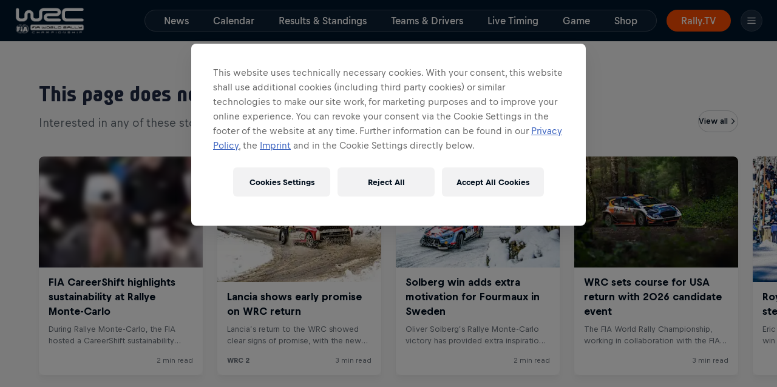

--- FILE ---
content_type: text/javascript; charset=utf-8
request_url: https://www.wrc.com/v3/resources/target/client/versions/9cff4221d761/startApp.5ca9cfd3c9f348207c2a22de.js
body_size: 77793
content:
(()=>{var e={20808:function(e,t,a){"use strict";a.d(t,{Z:function(){return c}});var n=a(8081),r=a.n(n),o=a(23645),i=a.n(o)()(r());i.push([e.id,`a,abbr,acronym,address,applet,big,blockquote,body,caption,cite,code,dd,del,dfn,div,dl,dt,em,fieldset,form,h1,h2,h3,h4,h5,h6,html,iframe,img,ins,kbd,label,legend,li,object,ol,p,pre,q,s,samp,small,span,strike,strong,sub,sup,table,tbody,td,tfoot,th,thead,tr,tt,ul,var{border:0;font-family:inherit;font-size:100%;font-style:inherit;font-weight:inherit;margin:0;outline:0;padding:0;vertical-align:initial}body{background:#fff;color:#000;line-height:1}ol,ul{list-style:none}table{border-collapse:initial;border-spacing:0}caption,table,td,th{vertical-align:middle}caption,td,th{font-weight:400;text-align:left}a,img{border:none}article,aside,canvas,details,figcaption,figure,footer,header,hgroup,main,menu,nav,section,summary{border:0;display:block;margin:0;outline:0;padding:0}audio,canvas,video{*zoom:1;display:inline-block;*display:inline}[hidden],audio:not([controls]){display:none}html{scroll-behavior:smooth}body{position:relative}dialog{background-color:#0000;border:unset;margin:unset;max-height:unset;max-width:unset;padding:unset}dialog::backdrop{background:unset}*,:after,:before{box-sizing:border-box}a,a:active,a:hover,a:visited{color:inherit;text-decoration:none}input{font-family:inherit}button,input[type=button],input[type=reset],input[type=submit]{-webkit-appearance:button;background:none;border:0;border-radius:0;color:inherit;cursor:pointer;font:inherit;line-height:normal;margin:0;outline:none;padding:0;-webkit-user-select:none;user-select:none}button::-moz-focus-inner,input::-moz-focus-inner{border:0;padding:0}hr{border:none;margin:0}html{--cosmos-base-font-size:18;-webkit-text-size-adjust:100%;font-size:18px!important}body{-webkit-font-smoothing:antialiased;-moz-osx-font-smoothing:grayscale;--fonts__family--title-fallback:Helvetica,sans-serif;--fonts__family--text-fallback:Helvetica,sans-serif;font-family:Helvetica,sans-serif}.fonts-loaded body,body .fonts-loaded,body.fonts-loaded{--fonts__family--title-default:Bull;--fonts__family--text-default:Bull Text;font-family:Bull Text,Helvetica,sans-serif}body:lang(ar){--fonts__family--title-fallback:Helvetica,sans-serif;--fonts__family--text-fallback:Helvetica,sans-serif;font-family:Helvetica,sans-serif}.fonts-loaded body:lang(ar),body:lang(ar) .fonts-loaded,body:lang(ar).fonts-loaded{--fonts__family--title-default:Noto Kufi Arabic;--fonts__family--text-default:Noto Kufi Arabic;font-family:Noto Kufi Arabic,Helvetica,sans-serif}body:lang(he){--fonts__family--title-fallback:Helvetica,sans-serif;--fonts__family--text-fallback:Helvetica,sans-serif;font-family:Helvetica,sans-serif}.fonts-loaded body:lang(he),body:lang(he) .fonts-loaded,body:lang(he).fonts-loaded{--fonts__family--title-default:Noto Sans Hebrew;--fonts__family--text-default:Noto Sans Hebrew;font-family:Noto Sans Hebrew,Helvetica,sans-serif}body:lang(ja){--fonts__family--title-fallback:Helvetica,sans-serif;--fonts__family--text-fallback:Helvetica,sans-serif;font-family:Helvetica,sans-serif}.fonts-loaded body:lang(ja),body:lang(ja) .fonts-loaded,body:lang(ja).fonts-loaded{--fonts__family--title-default:Noto Sans JP;--fonts__family--text-default:Noto Sans JP;font-family:Noto Sans JP,Helvetica,sans-serif}body:lang(ka){--fonts__family--title-fallback:Helvetica,sans-serif;--fonts__family--text-fallback:Helvetica,sans-serif;font-family:Helvetica,sans-serif}.fonts-loaded body:lang(ka),body:lang(ka) .fonts-loaded,body:lang(ka).fonts-loaded{--fonts__family--title-default:Noto Sans Georgian;--fonts__family--text-default:Noto Sans Georgian;font-family:Noto Sans Georgian,Helvetica,sans-serif}body:lang(ko){--fonts__family--title-fallback:Helvetica,sans-serif;--fonts__family--text-fallback:Helvetica,sans-serif;font-family:Helvetica,sans-serif}.fonts-loaded body:lang(ko),body:lang(ko) .fonts-loaded,body:lang(ko).fonts-loaded{--fonts__family--title-default:Noto Sans KR;--fonts__family--text-default:Noto Sans KR;font-family:Noto Sans KR,Helvetica,sans-serif}body:lang(th){--fonts__family--title-fallback:Helvetica,sans-serif;--fonts__family--text-fallback:Helvetica,sans-serif;font-family:Helvetica,sans-serif}.fonts-loaded body:lang(th),body:lang(th) .fonts-loaded,body:lang(th).fonts-loaded{--fonts__family--title-default:Noto Sans Thai;--fonts__family--text-default:Noto Sans Thai;font-family:Noto Sans Thai,Helvetica,sans-serif}body:lang(zh){--fonts__family--title-fallback:Microsoft YaHei,ヒラギノ角ゴ Pro W3,Hiragino Kaku Gothic Pro,Hiragino Kaku Gothic ProN W3,Osaka,メイリオ,Meiryo,ＭＳ Ｐゴシック,MS PGothic,Arial Unicode MS,Tahoma,Helvetica,sans-serif;--fonts__family--text-fallback:Microsoft YaHei,ヒラギノ角ゴ Pro W3,Hiragino Kaku Gothic Pro,Hiragino Kaku Gothic ProN W3,Osaka,メイリオ,Meiryo,ＭＳ Ｐゴシック,MS PGothic,Arial Unicode MS,Tahoma,Helvetica,sans-serif}.fonts-loaded body:lang(zh),body:lang(zh),body:lang(zh) .fonts-loaded,body:lang(zh).fonts-loaded{font-family:Microsoft YaHei,ヒラギノ角ゴ Pro W3,Hiragino Kaku Gothic Pro,Hiragino Kaku Gothic ProN W3,Osaka,メイリオ,Meiryo,ＭＳ Ｐゴシック,MS PGothic,Arial Unicode MS,Tahoma,Helvetica,sans-serif}.fonts-loaded body:lang(zh),body:lang(zh) .fonts-loaded,body:lang(zh).fonts-loaded{--fonts__family--title-default:Microsoft YaHei;--fonts__family--text-default:Microsoft YaHei}body:lang(zh-Hant){--fonts__family--title-fallback:Microsoft JhengHei,Geneva CY,ヒラギノ角ゴ Pro W3,Hiragino Kaku Gothic Pro,Hiragino Kaku Gothic ProN W3,Osaka,メイリオ,Meiryo,ＭＳ Ｐゴシック,MS PGothic,Arial Unicode MS,Tahoma,Helvetica,sans-serif;--fonts__family--text-fallback:Microsoft JhengHei,Geneva CY,ヒラギノ角ゴ Pro W3,Hiragino Kaku Gothic Pro,Hiragino Kaku Gothic ProN W3,Osaka,メイリオ,Meiryo,ＭＳ Ｐゴシック,MS PGothic,Arial Unicode MS,Tahoma,Helvetica,sans-serif}.fonts-loaded body:lang(zh-Hant),body:lang(zh-Hant),body:lang(zh-Hant) .fonts-loaded,body:lang(zh-Hant).fonts-loaded{font-family:Microsoft JhengHei,Geneva CY,ヒラギノ角ゴ Pro W3,Hiragino Kaku Gothic Pro,Hiragino Kaku Gothic ProN W3,Osaka,メイリオ,Meiryo,ＭＳ Ｐゴシック,MS PGothic,Arial Unicode MS,Tahoma,Helvetica,sans-serif}.fonts-loaded body:lang(zh-Hant),body:lang(zh-Hant) .fonts-loaded,body:lang(zh-Hant).fonts-loaded{--fonts__family--title-default:Microsoft JhengHei;--fonts__family--text-default:Microsoft JhengHei}body:lang(hi){--fonts__family--title-fallback:Helvetica,sans-serif;--fonts__family--text-fallback:Helvetica,sans-serif;font-family:Helvetica,sans-serif}.fonts-loaded body:lang(hi),body:lang(hi) .fonts-loaded,body:lang(hi).fonts-loaded{--fonts__family--title-default:Noto Sans;--fonts__family--text-default:Noto Sans;font-family:Noto Sans,Helvetica,sans-serif}*{-webkit-font-smoothing:inherit;-moz-osx-font-smoothing:inherit}body{overflow-y:scroll}`,""]);let c=i},6400:function(e,t,a){"use strict";a.d(t,{Z:function(){return c}});var n=a(8081),r=a.n(n),o=a(23645),i=a.n(o)()(r());i.push([e.id,"#page-main{position:relative}",""]);let c=i},54709:function(e,t,a){"use strict";a.d(t,{Z:function(){return c}});var n=a(8081),r=a.n(n),o=a(23645),i=a.n(o)()(r());i.push([e.id,'.page{margin-top:var(--rb3-pre-header-height,0);min-height:calc(var(--rb3-viewport-height, 100vh) - var(--rb3-pre-header-height, 0px))}.page--nudge-banner-closing{transition:margin-top .3s cubic-bezier(.35,0,0,1)}.page__panel--rendering{overflow:hidden;pointer-events:none;position:absolute;visibility:hidden;width:100%}.page__skip-to-content{background-color:#00162b;border:1px solid #fff6;border-left:0;border-radius:8px;color:#fff;font-family:var(--font-family--text-default,var(--fonts__family--text-default)),var(--font-family--text-fallback,var(--fonts__family--text-fallback));font-size:14px;font-weight:700;height:36px;left:-10px;line-height:20px;min-width:160px;padding:8px 20px 8px 30px;position:fixed;top:calc(var(--rb3-opaque-header-height, 56px) + var(--rb3-pre-header-height, 0px));transition:transform .15s cubic-bezier(.35,0,0,1),opacity .15s cubic-bezier(.35,0,0,1);z-index:9999}@media(min-width:650px){.page__skip-to-content{top:calc(var(--rb3-opaque-header-height, 68px) + var(--rb3-pre-header-height, 0px))}}@media(min-width:1000px){.page__skip-to-content{top:calc(var(--rb3-opaque-header-height, 68px) + var(--rb3-pre-header-height, 0px))}}@media(min-width:1600px){.page__skip-to-content{top:calc(var(--rb3-opaque-header-height, 68px) + var(--rb3-pre-header-height, 0px))}}.page__skip-to-content:focus,.page__skip-to-content:focus:not(:focus-visible){outline:none}.page__skip-to-content:focus:before{border-radius:12px;bottom:-4px;box-shadow:inset 0 0 0 2px #1b6aee,0 0 0 2px #fff;content:"";left:-4px;position:absolute;right:-4px;top:-4px}.page__skip-to-content:focus:not(:focus-visible):before{content:none}.page__skip-to-content:not(:focus){opacity:0;pointer-events:none;transform:translateX(-100%)}.page--paint-roller-background{background:top/100% repeat-y var(--background-image--mobile)}@media(min-width:650px){.page--paint-roller-background{background-image:var(--background-image--tablet)}}@media(min-width:1000px){.page--paint-roller-background{background-image:var(--background-image--desktop)}}@media(min-width:1600px){.page--paint-roller-background{background-image:var(--background-image--hd-plus)}}.page--paint-roller-background:before{background:var(--background-fallback-color);content:"";height:100%;left:0;pointer-events:none;position:absolute;top:0;width:100%;z-index:-1}',""]);let c=i},23645:function(e){"use strict";e.exports=function(e){var t=[];return t.toString=function(){return this.map(function(t){var a="",n=void 0!==t[5];return t[4]&&(a+="@supports (".concat(t[4],") {")),t[2]&&(a+="@media ".concat(t[2]," {")),n&&(a+="@layer".concat(t[5].length>0?" ".concat(t[5]):""," {")),a+=e(t),n&&(a+="}"),t[2]&&(a+="}"),t[4]&&(a+="}"),a}).join("")},t.i=function(e,a,n,r,o){"string"==typeof e&&(e=[[null,e,void 0]]);var i={};if(n)for(var c=0;c<this.length;c++){var l=this[c][0];null!=l&&(i[l]=!0)}for(var s=0;s<e.length;s++){var d=[].concat(e[s]);if(!n||!i[d[0]])void 0!==o&&(void 0===d[5]||(d[1]="@layer".concat(d[5].length>0?" ".concat(d[5]):""," {").concat(d[1],"}")),d[5]=o),a&&(d[2]&&(d[1]="@media ".concat(d[2]," {").concat(d[1],"}")),d[2]=a),r&&(d[4]?(d[1]="@supports (".concat(d[4],") {").concat(d[1],"}"),d[4]=r):d[4]="".concat(r)),t.push(d)}},t}},8081:function(e){"use strict";e.exports=function(e){return e[1]}},27484:function(e){var t,a;t=0,a=function(){"use strict";var e="millisecond",t="second",a="minute",n="hour",r="week",o="month",i="quarter",c="year",l="date",s="Invalid Date",d=/^(\d{4})[-/]?(\d{1,2})?[-/]?(\d{0,2})[Tt\s]*(\d{1,2})?:?(\d{1,2})?:?(\d{1,2})?[.:]?(\d+)?$/,u=/\[([^\]]+)]|Y{1,4}|M{1,4}|D{1,2}|d{1,4}|H{1,2}|h{1,2}|a|A|m{1,2}|s{1,2}|Z{1,2}|SSS/g,f=function(e,t,a){var n=String(e);return!n||n.length>=t?e:""+Array(t+1-n.length).join(a)+e},b="en",g={};g[b]={name:"en",weekdays:"Sunday_Monday_Tuesday_Wednesday_Thursday_Friday_Saturday".split("_"),months:"January_February_March_April_May_June_July_August_September_October_November_December".split("_"),ordinal:function(e){var t=["th","st","nd","rd"],a=e%100;return"["+e+(t[(a-20)%10]||t[a]||"th")+"]"}};var h=function(e){return e instanceof v},p=function e(t,a,n){var r;if(!t)return b;if("string"==typeof t){var o=t.toLowerCase();g[o]&&(r=o),a&&(g[o]=a,r=o);var i=t.split("-");if(!r&&i.length>1)return e(i[0])}else{var c=t.name;g[c]=t,r=c}return!n&&r&&(b=r),r||!n&&b},m=function(e,t){if(h(e))return e.clone();var a="object"==typeof t?t:{};return a.date=e,a.args=arguments,new v(a)},L={s:f,z:function(e){var t=-e.utcOffset(),a=Math.abs(t);return(t<=0?"+":"-")+f(Math.floor(a/60),2,"0")+":"+f(a%60,2,"0")},m:function e(t,a){if(t.date()<a.date())return-e(a,t);var n=12*(a.year()-t.year())+(a.month()-t.month()),r=t.clone().add(n,o),i=a-r<0,c=t.clone().add(n+(i?-1:1),o);return+(-(n+(a-r)/(i?r-c:c-r))||0)},a:function(e){return e<0?Math.ceil(e)||0:Math.floor(e)},p:function(s){return({M:o,y:c,w:r,d:"day",D:l,h:n,m:a,s:t,ms:e,Q:i})[s]||String(s||"").toLowerCase().replace(/s$/,"")},u:function(e){return void 0===e}};L.l=p,L.i=h,L.w=function(e,t){return m(e,{locale:t.$L,utc:t.$u,x:t.$x,$offset:t.$offset})};var v=function(){function f(e){this.$L=p(e.locale,null,!0),this.parse(e)}var b=f.prototype;return b.parse=function(e){this.$d=function(e){var t=e.date,a=e.utc;if(null===t)return new Date(NaN);if(L.u(t))return new Date;if(t instanceof Date)return new Date(t);if("string"==typeof t&&!/Z$/i.test(t)){var n=t.match(d);if(n){var r=n[2]-1||0,o=(n[7]||"0").substring(0,3);return a?new Date(Date.UTC(n[1],r,n[3]||1,n[4]||0,n[5]||0,n[6]||0,o)):new Date(n[1],r,n[3]||1,n[4]||0,n[5]||0,n[6]||0,o)}}return new Date(t)}(e),this.$x=e.x||{},this.init()},b.init=function(){var e=this.$d;this.$y=e.getFullYear(),this.$M=e.getMonth(),this.$D=e.getDate(),this.$W=e.getDay(),this.$H=e.getHours(),this.$m=e.getMinutes(),this.$s=e.getSeconds(),this.$ms=e.getMilliseconds()},b.$utils=function(){return L},b.isValid=function(){return this.$d.toString()!==s},b.isSame=function(e,t){var a=m(e);return this.startOf(t)<=a&&a<=this.endOf(t)},b.isAfter=function(e,t){return m(e)<this.startOf(t)},b.isBefore=function(e,t){return this.endOf(t)<m(e)},b.$g=function(e,t,a){return L.u(e)?this[t]:this.set(a,e)},b.unix=function(){return Math.floor(this.valueOf()/1e3)},b.valueOf=function(){return this.$d.getTime()},b.startOf=function(e,i){var s=this,d=!!L.u(i)||i,u=L.p(e),f=function(e,t){var a=L.w(s.$u?Date.UTC(s.$y,t,e):new Date(s.$y,t,e),s);return d?a:a.endOf("day")},b=function(e,t){return L.w(s.toDate()[e].apply(s.toDate("s"),(d?[0,0,0,0]:[23,59,59,999]).slice(t)),s)},g=this.$W,h=this.$M,p=this.$D,m="set"+(this.$u?"UTC":"");switch(u){case c:return d?f(1,0):f(31,11);case o:return d?f(1,h):f(0,h+1);case r:var v=this.$locale().weekStart||0,w=(g<v?g+7:g)-v;return f(d?p-w:p+(6-w),h);case"day":case l:return b(m+"Hours",0);case n:return b(m+"Minutes",1);case a:return b(m+"Seconds",2);case t:return b(m+"Milliseconds",3);default:return this.clone()}},b.endOf=function(e){return this.startOf(e,!1)},b.$set=function(r,i){var s,d=L.p(r),u="set"+(this.$u?"UTC":""),f=((s={}).day=u+"Date",s[l]=u+"Date",s[o]=u+"Month",s[c]=u+"FullYear",s[n]=u+"Hours",s[a]=u+"Minutes",s[t]=u+"Seconds",s[e]=u+"Milliseconds",s)[d],b="day"===d?this.$D+(i-this.$W):i;if(d===o||d===c){var g=this.clone().set(l,1);g.$d[f](b),g.init(),this.$d=g.set(l,Math.min(this.$D,g.daysInMonth())).$d}else f&&this.$d[f](b);return this.init(),this},b.set=function(e,t){return this.clone().$set(e,t)},b.get=function(e){return this[L.p(e)]()},b.add=function(e,i){var l,s=this;e=Number(e);var d=L.p(i),u=function(t){var a=m(s);return L.w(a.date(a.date()+Math.round(t*e)),s)};if(d===o)return this.set(o,this.$M+e);if(d===c)return this.set(c,this.$y+e);if("day"===d)return u(1);if(d===r)return u(7);var f=((l={})[a]=6e4,l[n]=36e5,l[t]=1e3,l)[d]||1,b=this.$d.getTime()+e*f;return L.w(b,this)},b.subtract=function(e,t){return this.add(-1*e,t)},b.format=function(e){var t=this,a=this.$locale();if(!this.isValid())return a.invalidDate||s;var n=e||"YYYY-MM-DDTHH:mm:ssZ",r=L.z(this),o=this.$H,i=this.$m,c=this.$M,l=a.weekdays,d=a.months,f=a.meridiem,b=function(e,a,r,o){return e&&(e[a]||e(t,n))||r[a].slice(0,o)},g=function(e){return L.s(o%12||12,e,"0")},h=f||function(e,t,a){var n=e<12?"AM":"PM";return a?n.toLowerCase():n};return n.replace(u,function(e,n){return n||function(e){switch(e){case"YY":return String(t.$y).slice(-2);case"YYYY":return L.s(t.$y,4,"0");case"M":return c+1;case"MM":return L.s(c+1,2,"0");case"MMM":return b(a.monthsShort,c,d,3);case"MMMM":return b(d,c);case"D":return t.$D;case"DD":return L.s(t.$D,2,"0");case"d":return String(t.$W);case"dd":return b(a.weekdaysMin,t.$W,l,2);case"ddd":return b(a.weekdaysShort,t.$W,l,3);case"dddd":return l[t.$W];case"H":return String(o);case"HH":return L.s(o,2,"0");case"h":return g(1);case"hh":return g(2);case"a":return h(o,i,!0);case"A":return h(o,i,!1);case"m":return String(i);case"mm":return L.s(i,2,"0");case"s":return String(t.$s);case"ss":return L.s(t.$s,2,"0");case"SSS":return L.s(t.$ms,3,"0");case"Z":return r}return null}(e)||r.replace(":","")})},b.utcOffset=function(){return-(15*Math.round(this.$d.getTimezoneOffset()/15))},b.diff=function(e,l,s){var d,u=this,f=L.p(l),b=m(e),g=(b.utcOffset()-this.utcOffset())*6e4,h=this-b,p=function(){return L.m(u,b)};switch(f){case c:d=p()/12;break;case o:d=p();break;case i:d=p()/3;break;case r:d=(h-g)/6048e5;break;case"day":d=(h-g)/864e5;break;case n:d=h/36e5;break;case a:d=h/6e4;break;case t:d=h/1e3;break;default:d=h}return s?d:L.a(d)},b.daysInMonth=function(){return this.endOf(o).$D},b.$locale=function(){return g[this.$L]},b.locale=function(e,t){if(!e)return this.$L;var a=this.clone(),n=p(e,t,!0);return n&&(a.$L=n),a},b.clone=function(){return L.w(this.$d,this)},b.toDate=function(){return new Date(this.valueOf())},b.toJSON=function(){return this.isValid()?this.toISOString():null},b.toISOString=function(){return this.$d.toISOString()},b.toString=function(){return this.$d.toUTCString()},f}(),w=v.prototype;return m.prototype=w,[["$ms",e],["$s",t],["$m",a],["$H",n],["$W","day"],["$M",o],["$y",c],["$D",l]].forEach(function(e){w[e[1]]=function(t){return this.$g(t,e[0],e[1])}}),m.extend=function(e,t){return e.$i||(e(t,v,m),e.$i=!0),m},m.locale=p,m.isDayjs=h,m.unix=function(e){return m(1e3*e)},m.en=g[b],m.Ls=g,m.p={},m},e.exports=a()},28734:function(e){var t,a;t=0,a=function(){return function(e,t){var a=t.prototype,n=a.format;a.format=function(e){var t=this,a=this.$locale();if(!this.isValid())return n.bind(this)(e);var r=this.$utils(),o=(e||"YYYY-MM-DDTHH:mm:ssZ").replace(/\[([^\]]+)]|Q|wo|ww|w|WW|W|zzz|z|gggg|GGGG|Do|X|x|k{1,2}|S/g,function(e){switch(e){case"Q":return Math.ceil((t.$M+1)/3);case"Do":return a.ordinal(t.$D);case"gggg":return t.weekYear();case"GGGG":return t.isoWeekYear();case"wo":return a.ordinal(t.week(),"W");case"w":case"ww":return r.s(t.week(),"w"===e?1:2,"0");case"W":case"WW":return r.s(t.isoWeek(),"W"===e?1:2,"0");case"k":case"kk":return r.s(String(0===t.$H?24:t.$H),"k"===e?1:2,"0");case"X":return Math.floor(t.$d.getTime()/1e3);case"x":return t.$d.getTime();case"z":return"["+t.offsetName()+"]";case"zzz":return"["+t.offsetName("long")+"]";default:return e}});return n.bind(this)(o)}}},e.exports=a()},1646:function(e){var t,a;t=0,a=function(){"use strict";var e,t,a=/\[([^\]]+)]|Y{1,4}|M{1,4}|D{1,2}|d{1,4}|H{1,2}|h{1,2}|a|A|m{1,2}|s{1,2}|Z{1,2}|SSS/g,n=/^(-|\+)?P(?:([-+]?[0-9,.]*)Y)?(?:([-+]?[0-9,.]*)M)?(?:([-+]?[0-9,.]*)W)?(?:([-+]?[0-9,.]*)D)?(?:T(?:([-+]?[0-9,.]*)H)?(?:([-+]?[0-9,.]*)M)?(?:([-+]?[0-9,.]*)S)?)?$/,r={years:31536e6,months:2592e6,days:864e5,hours:36e5,minutes:6e4,seconds:1e3,milliseconds:1,weeks:6048e5},o=function(e){return e instanceof u},i=function(e,t,a){return new u(e,a,t.$l)},c=function(e){return t.p(e)+"s"},l=function(e){return e<0},s=function(e){return l(e)?Math.ceil(e):Math.floor(e)},d=function(e,t){return e?l(e)?{negative:!0,format:""+Math.abs(e)+t}:{negative:!1,format:""+e+t}:{negative:!1,format:""}},u=function(){function l(e,t,a){var o=this;if(this.$d={},this.$l=a,void 0===e&&(this.$ms=0,this.parseFromMilliseconds()),t)return i(e*r[c(t)],this);if("number"==typeof e)return this.$ms=e,this.parseFromMilliseconds(),this;if("object"==typeof e)return Object.keys(e).forEach(function(t){o.$d[c(t)]=e[t]}),this.calMilliseconds(),this;if("string"==typeof e){var l=e.match(n);if(l){var s=l.slice(2).map(function(e){return null!=e?Number(e):0});return this.$d.years=s[0],this.$d.months=s[1],this.$d.weeks=s[2],this.$d.days=s[3],this.$d.hours=s[4],this.$d.minutes=s[5],this.$d.seconds=s[6],this.calMilliseconds(),this}}return this}var u=l.prototype;return u.calMilliseconds=function(){var e=this;this.$ms=Object.keys(this.$d).reduce(function(t,a){return t+(e.$d[a]||0)*r[a]},0)},u.parseFromMilliseconds=function(){var e=this.$ms;this.$d.years=s(e/31536e6),e%=31536e6,this.$d.months=s(e/2592e6),e%=2592e6,this.$d.days=s(e/864e5),e%=864e5,this.$d.hours=s(e/36e5),e%=36e5,this.$d.minutes=s(e/6e4),e%=6e4,this.$d.seconds=s(e/1e3),e%=1e3,this.$d.milliseconds=e},u.toISOString=function(){var e=d(this.$d.years,"Y"),t=d(this.$d.months,"M"),a=+this.$d.days||0;this.$d.weeks&&(a+=7*this.$d.weeks);var n=d(a,"D"),r=d(this.$d.hours,"H"),o=d(this.$d.minutes,"M"),i=this.$d.seconds||0;this.$d.milliseconds&&(i+=this.$d.milliseconds/1e3);var c=d(i,"S"),l=e.negative||t.negative||n.negative||r.negative||o.negative||c.negative,s=r.format||o.format||c.format?"T":"",u=(l?"-":"")+"P"+e.format+t.format+n.format+s+r.format+o.format+c.format;return"P"===u||"-P"===u?"P0D":u},u.toJSON=function(){return this.toISOString()},u.format=function(e){var n={Y:this.$d.years,YY:t.s(this.$d.years,2,"0"),YYYY:t.s(this.$d.years,4,"0"),M:this.$d.months,MM:t.s(this.$d.months,2,"0"),D:this.$d.days,DD:t.s(this.$d.days,2,"0"),H:this.$d.hours,HH:t.s(this.$d.hours,2,"0"),m:this.$d.minutes,mm:t.s(this.$d.minutes,2,"0"),s:this.$d.seconds,ss:t.s(this.$d.seconds,2,"0"),SSS:t.s(this.$d.milliseconds,3,"0")};return(e||"YYYY-MM-DDTHH:mm:ss").replace(a,function(e,t){return t||String(n[e])})},u.as=function(e){return this.$ms/r[c(e)]},u.get=function(e){var t=this.$ms,a=c(e);return"milliseconds"===a?t%=1e3:t="weeks"===a?s(t/r[a]):this.$d[a],0===t?0:t},u.add=function(e,t,a){var n;return n=t?e*r[c(t)]:o(e)?e.$ms:i(e,this).$ms,i(this.$ms+n*(a?-1:1),this)},u.subtract=function(e,t){return this.add(e,t,!0)},u.locale=function(e){var t=this.clone();return t.$l=e,t},u.clone=function(){return i(this.$ms,this)},u.humanize=function(t){return e().add(this.$ms,"ms").locale(this.$l).fromNow(!t)},u.valueOf=function(){return this.asMilliseconds()},u.milliseconds=function(){return this.get("milliseconds")},u.asMilliseconds=function(){return this.as("milliseconds")},u.seconds=function(){return this.get("seconds")},u.asSeconds=function(){return this.as("seconds")},u.minutes=function(){return this.get("minutes")},u.asMinutes=function(){return this.as("minutes")},u.hours=function(){return this.get("hours")},u.asHours=function(){return this.as("hours")},u.days=function(){return this.get("days")},u.asDays=function(){return this.as("days")},u.weeks=function(){return this.get("weeks")},u.asWeeks=function(){return this.as("weeks")},u.months=function(){return this.get("months")},u.asMonths=function(){return this.as("months")},u.years=function(){return this.get("years")},u.asYears=function(){return this.as("years")},l}(),f=function(e,t,a){return e.add(t.years()*a,"y").add(t.months()*a,"M").add(t.days()*a,"d").add(t.hours()*a,"h").add(t.minutes()*a,"m").add(t.seconds()*a,"s").add(t.milliseconds()*a,"ms")};return function(a,n,r){e=r,t=r().$utils(),r.duration=function(e,t){return i(e,{$l:r.locale()},t)},r.isDuration=o;var c=n.prototype.add,l=n.prototype.subtract;n.prototype.add=function(e,t){return o(e)?f(this,e,1):c.bind(this)(e,t)},n.prototype.subtract=function(e,t){return o(e)?f(this,e,-1):l.bind(this)(e,t)}}},e.exports=a()},29387:function(e){var t,a;t=0,a=function(){"use strict";var e={year:0,month:1,day:2,hour:3,minute:4,second:5},t={};return function(a,n,r){var o,i=function(e,a,n){void 0===n&&(n={});var r,o,i,c,l,s=new Date(e);return(r=a,void 0===(o=n)&&(o={}),(l=t[c=r+"|"+(i=o.timeZoneName||"short")])||(l=new Intl.DateTimeFormat("en-US",{hour12:!1,timeZone:r,year:"numeric",month:"2-digit",day:"2-digit",hour:"2-digit",minute:"2-digit",second:"2-digit",timeZoneName:i}),t[c]=l),l).formatToParts(s)},c=function(t,a){for(var n=i(t,a),o=[],c=0;c<n.length;c+=1){var l=n[c],s=l.type,d=l.value,u=e[s];u>=0&&(o[u]=parseInt(d,10))}var f=o[3],b=o[0]+"-"+o[1]+"-"+o[2]+" "+(24===f?0:f)+":"+o[4]+":"+o[5]+":000",g=+t;return(r.utc(b).valueOf()-(g-=g%1e3))/6e4},l=n.prototype;l.tz=function(e,t){void 0===e&&(e=o);var a=this.utcOffset(),n=this.toDate(),i=n.toLocaleString("en-US",{timeZone:e}),c=Math.round((n-new Date(i))/1e3/60),l=r(i).$set("millisecond",this.$ms).utcOffset(-(15*Math.round(n.getTimezoneOffset()/15))-c,!0);if(t){var s=l.utcOffset();l=l.add(a-s,"minute")}return l.$x.$timezone=e,l},l.offsetName=function(e){var t=this.$x.$timezone||r.tz.guess(),a=i(this.valueOf(),t,{timeZoneName:e}).find(function(e){return"timezonename"===e.type.toLowerCase()});return a&&a.value};var s=l.startOf;l.startOf=function(e,t){if(!this.$x||!this.$x.$timezone)return s.call(this,e,t);var a=r(this.format("YYYY-MM-DD HH:mm:ss:SSS"));return s.call(a,e,t).tz(this.$x.$timezone,!0)},r.tz=function(e,t,a){var n=a&&t,i=a||t||o,l=c(+r(),i);if("string"!=typeof e)return r(e).tz(i);var s=function(e,t,a){var n=e-60*t*1e3,r=c(n,a);if(t===r)return[n,t];var o=c(n-=60*(r-t)*1e3,a);return r===o?[n,r]:[e-60*Math.min(r,o)*1e3,Math.max(r,o)]}(r.utc(e,n).valueOf(),l,i),d=s[0],u=s[1],f=r(d).utcOffset(u);return f.$x.$timezone=i,f},r.tz.guess=function(){return Intl.DateTimeFormat().resolvedOptions().timeZone},r.tz.setDefault=function(e){o=e}}},e.exports=a()},70660:function(e){var t,a;t=0,a=function(){return function(e,t,a){a.updateLocale=function(e,t){var n=a.Ls[e];if(n)return(t?Object.keys(t):[]).forEach(function(e){n[e]=t[e]}),n}}},e.exports=a()},70178:function(e){var t,a;t=0,a=function(){"use strict";var e="minute",t=/[+-]\d\d(?::?\d\d)?/g,a=/([+-]|\d\d)/g;return function(n,r,o){var i=r.prototype;o.utc=function(e){var t={date:e,utc:!0,args:arguments};return new r(t)},i.utc=function(t){var a=o(this.toDate(),{locale:this.$L,utc:!0});return t?a.add(this.utcOffset(),e):a},i.local=function(){return o(this.toDate(),{locale:this.$L,utc:!1})};var c=i.parse;i.parse=function(e){e.utc&&(this.$u=!0),this.$utils().u(e.$offset)||(this.$offset=e.$offset),c.call(this,e)};var l=i.init;i.init=function(){if(this.$u){var e=this.$d;this.$y=e.getUTCFullYear(),this.$M=e.getUTCMonth(),this.$D=e.getUTCDate(),this.$W=e.getUTCDay(),this.$H=e.getUTCHours(),this.$m=e.getUTCMinutes(),this.$s=e.getUTCSeconds(),this.$ms=e.getUTCMilliseconds()}else l.call(this)};var s=i.utcOffset;i.utcOffset=function(n,r){var o=this.$utils().u;if(o(n))return this.$u?0:o(this.$offset)?s.call(this):this.$offset;if("string"==typeof n&&null===(n=function(e){void 0===e&&(e="");var n=e.match(t);if(!n)return null;var r=(""+n[0]).match(a)||["-",0,0],o=r[0],i=60*+r[1]+ +r[2];return 0===i?0:"+"===o?i:-i}(n)))return this;var i=16>=Math.abs(n)?60*n:n,c=this;if(r)return c.$offset=i,c.$u=0===n,c;if(0!==n){var l=this.$u?this.toDate().getTimezoneOffset():-1*this.utcOffset();(c=this.local().add(i+l,e)).$offset=i,c.$x.$localOffset=l}else c=this.utc();return c};var d=i.format;i.format=function(e){var t=e||(this.$u?"YYYY-MM-DDTHH:mm:ss[Z]":"");return d.call(this,t)},i.valueOf=function(){var e=this.$utils().u(this.$offset)?0:this.$offset+(this.$x.$localOffset||this.$d.getTimezoneOffset());return this.$d.valueOf()-6e4*e},i.isUTC=function(){return!!this.$u},i.toISOString=function(){return this.toDate().toISOString()},i.toString=function(){return this.toDate().toUTCString()};var u=i.toDate;i.toDate=function(e){return"s"===e&&this.$offset?o(this.format("YYYY-MM-DD HH:mm:ss:SSS")).toDate():u.call(this)};var f=i.diff;i.diff=function(e,t,a){if(e&&this.$u===e.$u)return f.call(this,e,t,a);var n=this.local(),r=o(e).local();return f.call(n,r,t,a)}}},e.exports=a()},71409:function(e){!function(){var t={initialize:function(){this._tasks=new Map},mutate:function(e,t){return a(this,"mutate",e,t)},measure:function(e,t){return a(this,"measure",e,t)},clear:function(e){var t=this._tasks,a=t.get(e);this.fastdom.clear(a),t.delete(e)}};function a(e,t,a,n){var r,o=e._tasks,i=e.fastdom,c=new Promise(function(e,l){r=i[t](function(){o.delete(c);try{e(n?a.call(n):a())}catch(e){l(e)}},n)});return o.set(c,r),c}"f"==(typeof define)[0]?define(function(){return t}):e.exports=t}()},4149:function(e){!function(t){"use strict";var a=function(){},n=t.requestAnimationFrame||t.webkitRequestAnimationFrame||t.mozRequestAnimationFrame||t.msRequestAnimationFrame||function(e){return setTimeout(e,16)};function r(){this.reads=[],this.writes=[],this.raf=n.bind(t),a("initialized",this)}function o(e){!e.scheduled&&(e.scheduled=!0,e.raf(i.bind(null,e)),a("flush scheduled"))}function i(e){a("flush");var t,n=e.writes,r=e.reads;try{a("flushing reads",r.length),e.runTasks(r),a("flushing writes",n.length),e.runTasks(n)}catch(e){t=e}if(e.scheduled=!1,(r.length||n.length)&&o(e),t){if(a("task errored",t.message),e.catch)e.catch(t);else throw t}}function c(e,t){var a=e.indexOf(t);return!!~a&&!!e.splice(a,1)}r.prototype={constructor:r,runTasks:function(e){var t;for(a("run tasks");t=e.shift();)t()},measure:function(e,t){a("measure");var n=t?e.bind(t):e;return this.reads.push(n),o(this),n},mutate:function(e,t){a("mutate");var n=t?e.bind(t):e;return this.writes.push(n),o(this),n},clear:function(e){return a("clear",e),c(this.reads,e)||c(this.writes,e)},extend:function(e){if(a("extend",e),"object"!=typeof e)throw Error("expected object");var t=Object.create(this);return function(e,t){for(var a in t)t.hasOwnProperty(a)&&(e[a]=t[a])}(t,e),t.fastdom=this,t.initialize&&t.initialize(),t},catch:null};var l=t.fastdom=t.fastdom||new r;"function"==typeof define?define(function(){return l}):e.exports=l}("undefined"!=typeof window?window:void 0!==this?this:globalThis)},18552:function(e,t,a){var n=a(10852)(a(55639),"DataView");e.exports=n},1989:function(e,t,a){var n=a(51789),r=a(80401),o=a(57667),i=a(21327),c=a(81866);function l(e){var t=-1,a=null==e?0:e.length;for(this.clear();++t<a;){var n=e[t];this.set(n[0],n[1])}}l.prototype.clear=n,l.prototype.delete=r,l.prototype.get=o,l.prototype.has=i,l.prototype.set=c,e.exports=l},38407:function(e,t,a){var n=a(27040),r=a(14125),o=a(82117),i=a(67518),c=a(54705);function l(e){var t=-1,a=null==e?0:e.length;for(this.clear();++t<a;){var n=e[t];this.set(n[0],n[1])}}l.prototype.clear=n,l.prototype.delete=r,l.prototype.get=o,l.prototype.has=i,l.prototype.set=c,e.exports=l},57071:function(e,t,a){var n=a(10852)(a(55639),"Map");e.exports=n},83369:function(e,t,a){var n=a(24785),r=a(11285),o=a(96e3),i=a(49916),c=a(95265);function l(e){var t=-1,a=null==e?0:e.length;for(this.clear();++t<a;){var n=e[t];this.set(n[0],n[1])}}l.prototype.clear=n,l.prototype.delete=r,l.prototype.get=o,l.prototype.has=i,l.prototype.set=c,e.exports=l},53818:function(e,t,a){var n=a(10852)(a(55639),"Promise");e.exports=n},58525:function(e,t,a){var n=a(10852)(a(55639),"Set");e.exports=n},88668:function(e,t,a){var n=a(83369),r=a(90619),o=a(72385);function i(e){var t=-1,a=null==e?0:e.length;for(this.__data__=new n;++t<a;)this.add(e[t])}i.prototype.add=i.prototype.push=r,i.prototype.has=o,e.exports=i},62705:function(e,t,a){var n=a(55639).Symbol;e.exports=n},70577:function(e,t,a){var n=a(10852)(a(55639),"WeakMap");e.exports=n},96874:function(e){e.exports=function(e,t,a){switch(a.length){case 0:return e.call(t);case 1:return e.call(t,a[0]);case 2:return e.call(t,a[0],a[1]);case 3:return e.call(t,a[0],a[1],a[2])}return e.apply(t,a)}},47443:function(e,t,a){var n=a(42118);e.exports=function(e,t){return!!(null==e?0:e.length)&&n(e,t,0)>-1}},1196:function(e){e.exports=function(e,t,a){for(var n=-1,r=null==e?0:e.length;++n<r;)if(a(t,e[n]))return!0;return!1}},29932:function(e){e.exports=function(e,t){for(var a=-1,n=null==e?0:e.length,r=Array(n);++a<n;)r[a]=t(e[a],a,e);return r}},62488:function(e){e.exports=function(e,t){for(var a=-1,n=t.length,r=e.length;++a<n;)e[r+a]=t[a];return e}},34865:function(e,t,a){var n=a(89465),r=a(77813),o=Object.prototype.hasOwnProperty;e.exports=function(e,t,a){var i=e[t];(!(o.call(e,t)&&r(i,a))||void 0===a&&!(t in e))&&n(e,t,a)}},18470:function(e,t,a){var n=a(77813);e.exports=function(e,t){for(var a=e.length;a--;)if(n(e[a][0],t))return a;return -1}},89465:function(e,t,a){var n=a(38777);e.exports=function(e,t,a){"__proto__"==t&&n?n(e,t,{configurable:!0,enumerable:!0,value:a,writable:!0}):e[t]=a}},41848:function(e){e.exports=function(e,t,a,n){for(var r=e.length,o=a+(n?1:-1);n?o--:++o<r;)if(t(e[o],o,e))return o;return -1}},21078:function(e,t,a){var n=a(62488),r=a(37285);e.exports=function e(t,a,o,i,c){var l=-1,s=t.length;for(o||(o=r),c||(c=[]);++l<s;){var d=t[l];a>0&&o(d)?a>1?e(d,a-1,o,i,c):n(c,d):!i&&(c[c.length]=d)}return c}},97786:function(e,t,a){var n=a(71811),r=a(40327);e.exports=function(e,t){t=n(t,e);for(var a=0,o=t.length;null!=e&&a<o;)e=e[r(t[a++])];return a&&a==o?e:void 0}},44239:function(e,t,a){var n=a(62705),r=a(89607),o=a(2333),i=n?n.toStringTag:void 0;e.exports=function(e){return null==e?void 0===e?"[object Undefined]":"[object Null]":i&&i in Object(e)?r(e):o(e)}},13:function(e){e.exports=function(e,t){return null!=e&&t in Object(e)}},42118:function(e,t,a){var n=a(41848),r=a(62722),o=a(42351);e.exports=function(e,t,a){return t==t?o(e,t,a):n(e,r,a)}},9454:function(e,t,a){var n=a(44239),r=a(37005);e.exports=function(e){return r(e)&&"[object Arguments]"==n(e)}},62722:function(e){e.exports=function(e){return e!=e}},28458:function(e,t,a){var n=a(23560),r=a(15346),o=a(13218),i=a(80346),c=/^\[object .+?Constructor\]$/,l=Object.prototype,s=Function.prototype.toString,d=l.hasOwnProperty,u=RegExp("^"+s.call(d).replace(/[\\^$.*+?()[\]{}|]/g,"\\$&").replace(/hasOwnProperty|(function).*?(?=\\\()| for .+?(?=\\\])/g,"$1.*?")+"$");e.exports=function(e){return!(!o(e)||r(e))&&(n(e)?u:c).test(i(e))}},38749:function(e,t,a){var n=a(44239),r=a(41780),o=a(37005),i={};i["[object Float32Array]"]=i["[object Float64Array]"]=i["[object Int8Array]"]=i["[object Int16Array]"]=i["[object Int32Array]"]=i["[object Uint8Array]"]=i["[object Uint8ClampedArray]"]=i["[object Uint16Array]"]=i["[object Uint32Array]"]=!0,i["[object Arguments]"]=i["[object Array]"]=i["[object ArrayBuffer]"]=i["[object Boolean]"]=i["[object DataView]"]=i["[object Date]"]=i["[object Error]"]=i["[object Function]"]=i["[object Map]"]=i["[object Number]"]=i["[object Object]"]=i["[object RegExp]"]=i["[object Set]"]=i["[object String]"]=i["[object WeakMap]"]=!1;e.exports=function(e){return o(e)&&r(e.length)&&!!i[n(e)]}},280:function(e,t,a){var n=a(25726),r=a(86916),o=Object.prototype.hasOwnProperty;e.exports=function(e){if(!n(e))return r(e);var t=[];for(var a in Object(e))o.call(e,a)&&"constructor"!=a&&t.push(a);return t}},25970:function(e,t,a){var n=a(63012),r=a(79095);e.exports=function(e,t){return n(e,t,function(t,a){return r(e,a)})}},63012:function(e,t,a){var n=a(97786),r=a(10611),o=a(71811);e.exports=function(e,t,a){for(var i=-1,c=t.length,l={};++i<c;){var s=t[i],d=n(e,s);a(d,s)&&r(l,o(s,e),d)}return l}},10611:function(e,t,a){var n=a(34865),r=a(71811),o=a(65776),i=a(13218),c=a(40327);e.exports=function(e,t,a,l){if(!i(e))return e;t=r(t,e);for(var s=-1,d=t.length,u=d-1,f=e;null!=f&&++s<d;){var b=c(t[s]),g=a;if("__proto__"===b||"constructor"===b||"prototype"===b)break;if(s!=u){var h=f[b];void 0===(g=l?l(h,b,f):void 0)&&(g=i(h)?h:o(t[s+1])?[]:{})}n(f,b,g),f=f[b]}return e}},56560:function(e,t,a){var n=a(75703),r=a(38777),o=a(6557),i=r?function(e,t){return r(e,"toString",{configurable:!0,enumerable:!1,value:n(t),writable:!0})}:o;e.exports=i},80531:function(e,t,a){var n=a(62705),r=a(29932),o=a(1469),i=a(33448),c=1/0,l=n?n.prototype:void 0,s=l?l.toString:void 0;e.exports=function e(t){if("string"==typeof t)return t;if(o(t))return r(t,e)+"";if(i(t))return s?s.call(t):"";var a=t+"";return"0"==a&&1/t==-c?"-0":a}},27561:function(e,t,a){var n=a(67990),r=/^\s+/;e.exports=function(e){return e?e.slice(0,n(e)+1).replace(r,""):e}},7518:function(e){e.exports=function(e){return function(t){return e(t)}}},45652:function(e,t,a){var n=a(88668),r=a(47443),o=a(1196),i=a(74757),c=a(23593),l=a(21814);e.exports=function(e,t,a){var s=-1,d=r,u=e.length,f=!0,b=[],g=b;if(a)f=!1,d=o;else if(u>=200){var h=t?null:c(e);if(h)return l(h);f=!1,d=i,g=new n}else g=t?[]:b;e:for(;++s<u;){var p=e[s],m=t?t(p):p;if(p=a||0!==p?p:0,f&&m==m){for(var L=g.length;L--;)if(g[L]===m)continue e;t&&g.push(m),b.push(p)}else!d(g,m,a)&&(g!==b&&g.push(m),b.push(p))}return b}},74757:function(e){e.exports=function(e,t){return e.has(t)}},71811:function(e,t,a){var n=a(1469),r=a(15403),o=a(55514),i=a(79833);e.exports=function(e,t){return n(e)?e:r(e,t)?[e]:o(i(e))}},14429:function(e,t,a){var n=a(55639)["__core-js_shared__"];e.exports=n},23593:function(e,t,a){var n=a(58525),r=a(50308),o=a(21814),i=n&&1/o(new n([,-0]))[1]==1/0?function(e){return new n(e)}:r;e.exports=i},38777:function(e,t,a){var n=a(10852),r=function(){try{var e=n(Object,"defineProperty");return e({},"",{}),e}catch(e){}}();e.exports=r},99021:function(e,t,a){var n=a(85564),r=a(45357),o=a(30061);e.exports=function(e){return o(r(e,void 0,n),e+"")}},31957:function(e,t,a){var n="object"==typeof a.g&&a.g&&a.g.Object===Object&&a.g;e.exports=n},45050:function(e,t,a){var n=a(37019);e.exports=function(e,t){var a=e.__data__;return n(t)?a["string"==typeof t?"string":"hash"]:a.map}},10852:function(e,t,a){var n=a(28458),r=a(47801);e.exports=function(e,t){var a=r(e,t);return n(a)?a:void 0}},85924:function(e,t,a){var n=a(5569)(Object.getPrototypeOf,Object);e.exports=n},89607:function(e,t,a){var n=a(62705),r=Object.prototype,o=r.hasOwnProperty,i=r.toString,c=n?n.toStringTag:void 0;e.exports=function(e){var t=o.call(e,c),a=e[c];try{e[c]=void 0;var n=!0}catch(e){}var r=i.call(e);return n&&(t?e[c]=a:delete e[c]),r}},64160:function(e,t,a){var n=a(18552),r=a(57071),o=a(53818),i=a(58525),c=a(70577),l=a(44239),s=a(80346),d="[object Map]",u="[object Promise]",f="[object Set]",b="[object WeakMap]",g="[object DataView]",h=s(n),p=s(r),m=s(o),L=s(i),v=s(c),w=l;(n&&w(new n(new ArrayBuffer(1)))!=g||r&&w(new r)!=d||o&&w(o.resolve())!=u||i&&w(new i)!=f||c&&w(new c)!=b)&&(w=function(e){var t=l(e),a="[object Object]"==t?e.constructor:void 0,n=a?s(a):"";if(n)switch(n){case h:return g;case p:return d;case m:return u;case L:return f;case v:return b}return t}),e.exports=w},47801:function(e){e.exports=function(e,t){return null==e?void 0:e[t]}},222:function(e,t,a){var n=a(71811),r=a(35694),o=a(1469),i=a(65776),c=a(41780),l=a(40327);e.exports=function(e,t,a){t=n(t,e);for(var s=-1,d=t.length,u=!1;++s<d;){var f=l(t[s]);if(!(u=null!=e&&a(e,f)))break;e=e[f]}return u||++s!=d?u:!!(d=null==e?0:e.length)&&c(d)&&i(f,d)&&(o(e)||r(e))}},51789:function(e,t,a){var n=a(94536);e.exports=function(){this.__data__=n?n(null):{},this.size=0}},80401:function(e){e.exports=function(e){var t=this.has(e)&&delete this.__data__[e];return this.size-=t?1:0,t}},57667:function(e,t,a){var n=a(94536),r=Object.prototype.hasOwnProperty;e.exports=function(e){var t=this.__data__;if(n){var a=t[e];return"__lodash_hash_undefined__"===a?void 0:a}return r.call(t,e)?t[e]:void 0}},21327:function(e,t,a){var n=a(94536),r=Object.prototype.hasOwnProperty;e.exports=function(e){var t=this.__data__;return n?void 0!==t[e]:r.call(t,e)}},81866:function(e,t,a){var n=a(94536);e.exports=function(e,t){var a=this.__data__;return this.size+=this.has(e)?0:1,a[e]=n&&void 0===t?"__lodash_hash_undefined__":t,this}},37285:function(e,t,a){var n=a(62705),r=a(35694),o=a(1469),i=n?n.isConcatSpreadable:void 0;e.exports=function(e){return o(e)||r(e)||!!(i&&e&&e[i])}},65776:function(e){var t=/^(?:0|[1-9]\d*)$/;e.exports=function(e,a){var n=typeof e;return!!(a=null==a?0x1fffffffffffff:a)&&("number"==n||"symbol"!=n&&t.test(e))&&e>-1&&e%1==0&&e<a}},15403:function(e,t,a){var n=a(1469),r=a(33448),o=/\.|\[(?:[^[\]]*|(["'])(?:(?!\1)[^\\]|\\.)*?\1)\]/,i=/^\w*$/;e.exports=function(e,t){if(n(e))return!1;var a=typeof e;return!!("number"==a||"symbol"==a||"boolean"==a||null==e||r(e))||i.test(e)||!o.test(e)||null!=t&&e in Object(t)}},37019:function(e){e.exports=function(e){var t=typeof e;return"string"==t||"number"==t||"symbol"==t||"boolean"==t?"__proto__"!==e:null===e}},15346:function(e,t,a){var n,r=a(14429);var o=(n=/[^.]+$/.exec(r&&r.keys&&r.keys.IE_PROTO||""))?"Symbol(src)_1."+n:"";e.exports=function(e){return!!o&&o in e}},25726:function(e){var t=Object.prototype;e.exports=function(e){var a=e&&e.constructor;return e===("function"==typeof a&&a.prototype||t)}},27040:function(e){e.exports=function(){this.__data__=[],this.size=0}},14125:function(e,t,a){var n=a(18470),r=Array.prototype.splice;e.exports=function(e){var t=this.__data__,a=n(t,e);return!(a<0)&&(a==t.length-1?t.pop():r.call(t,a,1),--this.size,!0)}},82117:function(e,t,a){var n=a(18470);e.exports=function(e){var t=this.__data__,a=n(t,e);return a<0?void 0:t[a][1]}},67518:function(e,t,a){var n=a(18470);e.exports=function(e){return n(this.__data__,e)>-1}},54705:function(e,t,a){var n=a(18470);e.exports=function(e,t){var a=this.__data__,r=n(a,e);return r<0?(++this.size,a.push([e,t])):a[r][1]=t,this}},24785:function(e,t,a){var n=a(1989),r=a(38407),o=a(57071);e.exports=function(){this.size=0,this.__data__={hash:new n,map:new(o||r),string:new n}}},11285:function(e,t,a){var n=a(45050);e.exports=function(e){var t=n(this,e).delete(e);return this.size-=t?1:0,t}},96e3:function(e,t,a){var n=a(45050);e.exports=function(e){return n(this,e).get(e)}},49916:function(e,t,a){var n=a(45050);e.exports=function(e){return n(this,e).has(e)}},95265:function(e,t,a){var n=a(45050);e.exports=function(e,t){var a=n(this,e),r=a.size;return a.set(e,t),this.size+=a.size==r?0:1,this}},24523:function(e,t,a){var n=a(88306);e.exports=function(e){var t=n(e,function(e){return 500===a.size&&a.clear(),e}),a=t.cache;return t}},94536:function(e,t,a){var n=a(10852)(Object,"create");e.exports=n},86916:function(e,t,a){var n=a(5569)(Object.keys,Object);e.exports=n},31167:function(e,t,a){e=a.nmd(e);var n=a(31957),r=t&&!t.nodeType&&t,o=r&&e&&!e.nodeType&&e,i=o&&o.exports===r&&n.process,c=function(){try{var e=o&&o.require&&o.require("util").types;if(e)return e;return i&&i.binding&&i.binding("util")}catch(e){}}();e.exports=c},2333:function(e){var t=Object.prototype.toString;e.exports=function(e){return t.call(e)}},5569:function(e){e.exports=function(e,t){return function(a){return e(t(a))}}},45357:function(e,t,a){var n=a(96874),r=Math.max;e.exports=function(e,t,a){return t=r(void 0===t?e.length-1:t,0),function(){for(var o=arguments,i=-1,c=r(o.length-t,0),l=Array(c);++i<c;)l[i]=o[t+i];i=-1;for(var s=Array(t+1);++i<t;)s[i]=o[i];return s[t]=a(l),n(e,this,s)}}},55639:function(e,t,a){var n=a(31957),r="object"==typeof self&&self&&self.Object===Object&&self,o=n||r||Function("return this")();e.exports=o},90619:function(e){e.exports=function(e){return this.__data__.set(e,"__lodash_hash_undefined__"),this}},72385:function(e){e.exports=function(e){return this.__data__.has(e)}},21814:function(e){e.exports=function(e){var t=-1,a=Array(e.size);return e.forEach(function(e){a[++t]=e}),a}},30061:function(e,t,a){var n=a(56560),r=a(21275)(n);e.exports=r},21275:function(e){var t=Date.now;e.exports=function(e){var a=0,n=0;return function(){var r=t(),o=16-(r-n);if(n=r,o>0){if(++a>=800)return arguments[0]}else a=0;return e.apply(void 0,arguments)}}},42351:function(e){e.exports=function(e,t,a){for(var n=a-1,r=e.length;++n<r;)if(e[n]===t)return n;return -1}},55514:function(e,t,a){var n=a(24523),r=/[^.[\]]+|\[(?:(-?\d+(?:\.\d+)?)|(["'])((?:(?!\2)[^\\]|\\.)*?)\2)\]|(?=(?:\.|\[\])(?:\.|\[\]|$))/g,o=/\\(\\)?/g,i=n(function(e){var t=[];return 46===e.charCodeAt(0)&&t.push(""),e.replace(r,function(e,a,n,r){t.push(n?r.replace(o,"$1"):a||e)}),t});e.exports=i},40327:function(e,t,a){var n=a(33448),r=1/0;e.exports=function(e){if("string"==typeof e||n(e))return e;var t=e+"";return"0"==t&&1/e==-r?"-0":t}},80346:function(e){var t=Function.prototype.toString;e.exports=function(e){if(null!=e){try{return t.call(e)}catch(e){}try{return e+""}catch(e){}}return""}},67990:function(e){var t=/\s/;e.exports=function(e){for(var a=e.length;a--&&t.test(e.charAt(a)););return a}},75703:function(e){e.exports=function(e){return function(){return e}}},23279:function(e,t,a){var n=a(13218),r=a(7771),o=a(14841),i=Math.max,c=Math.min;e.exports=function(e,t,a){var l,s,d,u,f,b,g=0,h=!1,p=!1,m=!0;if("function"!=typeof e)throw TypeError("Expected a function");function L(t){var a=l,n=s;return l=s=void 0,g=t,u=e.apply(n,a)}t=o(t)||0,n(a)&&(h=!!a.leading,d=(p="maxWait"in a)?i(o(a.maxWait)||0,t):d,m="trailing"in a?!!a.trailing:m);function v(e){var a=e-b,n=e-g;return void 0===b||a>=t||a<0||p&&n>=d}function w(){var e,a,n,o,i=r();if(v(i))return y(i);f=setTimeout(w,(a=(e=i)-b,n=e-g,o=t-a,p?c(o,d-n):o))}function y(e){return(f=void 0,m&&l)?L(e):(l=s=void 0,u)}function _(){var e,a=r(),n=v(a);if(l=arguments,s=this,b=a,n){if(void 0===f){;return g=e=b,f=setTimeout(w,t),h?L(e):u}if(p)return clearTimeout(f),f=setTimeout(w,t),L(b)}return void 0===f&&(f=setTimeout(w,t)),u}return _.cancel=function(){void 0!==f&&clearTimeout(f),g=0,l=b=s=f=void 0},_.flush=function(){return void 0===f?u:y(r())},_}},77813:function(e){e.exports=function(e,t){return e===t||e!=e&&t!=t}},85564:function(e,t,a){var n=a(21078);e.exports=function(e){return(null==e?0:e.length)?n(e,1):[]}},79095:function(e,t,a){var n=a(13),r=a(222);e.exports=function(e,t){return null!=e&&r(e,t,n)}},6557:function(e){e.exports=function(e){return e}},35694:function(e,t,a){var n=a(9454),r=a(37005),o=Object.prototype,i=o.hasOwnProperty,c=o.propertyIsEnumerable,l=n(function(){return arguments}())?n:function(e){return r(e)&&i.call(e,"callee")&&!c.call(e,"callee")};e.exports=l},1469:function(e){var t=Array.isArray;e.exports=t},98612:function(e,t,a){var n=a(23560),r=a(41780);e.exports=function(e){return null!=e&&r(e.length)&&!n(e)}},44144:function(e,t,a){e=a.nmd(e);var n=a(55639),r=a(95062),o=t&&!t.nodeType&&t,i=o&&e&&!e.nodeType&&e,c=i&&i.exports===o?n.Buffer:void 0,l=c?c.isBuffer:void 0;e.exports=l||r},41609:function(e,t,a){var n=a(280),r=a(64160),o=a(35694),i=a(1469),c=a(98612),l=a(44144),s=a(25726),d=a(36719),u=Object.prototype.hasOwnProperty;e.exports=function(e){if(null==e)return!0;if(c(e)&&(i(e)||"string"==typeof e||"function"==typeof e.splice||l(e)||d(e)||o(e)))return!e.length;var t=r(e);if("[object Map]"==t||"[object Set]"==t)return!e.size;if(s(e))return!n(e).length;for(var a in e)if(u.call(e,a))return!1;return!0}},64647:function(e,t,a){var n=a(44239),r=a(37005),o=a(68630);e.exports=function(e){if(!r(e))return!1;var t=n(e);return"[object Error]"==t||"[object DOMException]"==t||"string"==typeof e.message&&"string"==typeof e.name&&!o(e)}},23560:function(e,t,a){var n=a(44239),r=a(13218);e.exports=function(e){if(!r(e))return!1;var t=n(e);return"[object Function]"==t||"[object GeneratorFunction]"==t||"[object AsyncFunction]"==t||"[object Proxy]"==t}},41780:function(e){e.exports=function(e){return"number"==typeof e&&e>-1&&e%1==0&&e<=0x1fffffffffffff}},13218:function(e){e.exports=function(e){var t=typeof e;return null!=e&&("object"==t||"function"==t)}},37005:function(e){e.exports=function(e){return null!=e&&"object"==typeof e}},68630:function(e,t,a){var n=a(44239),r=a(85924),o=a(37005),i=Object.prototype,c=Function.prototype.toString,l=i.hasOwnProperty,s=c.call(Object);e.exports=function(e){if(!o(e)||"[object Object]"!=n(e))return!1;var t=r(e);if(null===t)return!0;var a=l.call(t,"constructor")&&t.constructor;return"function"==typeof a&&a instanceof a&&c.call(a)==s}},33448:function(e,t,a){var n=a(44239),r=a(37005);e.exports=function(e){return"symbol"==typeof e||r(e)&&"[object Symbol]"==n(e)}},36719:function(e,t,a){var n=a(38749),r=a(7518),o=a(31167),i=o&&o.isTypedArray,c=i?r(i):n;e.exports=c},88306:function(e,t,a){var n=a(83369);function r(e,t){if("function"!=typeof e||null!=t&&"function"!=typeof t)throw TypeError("Expected a function");var a=function(){var n=arguments,r=t?t.apply(this,n):n[0],o=a.cache;if(o.has(r))return o.get(r);var i=e.apply(this,n);return a.cache=o.set(r,i)||o,i};return a.cache=new(r.Cache||n),a}r.Cache=n,e.exports=r},50308:function(e){e.exports=function(){}},7771:function(e,t,a){var n=a(55639);e.exports=function(){return n.Date.now()}},78718:function(e,t,a){var n=a(25970),r=a(99021)(function(e,t){return null==e?{}:n(e,t)});e.exports=r},95062:function(e){e.exports=function(){return!1}},23493:function(e,t,a){var n=a(23279),r=a(13218);e.exports=function(e,t,a){var o=!0,i=!0;if("function"!=typeof e)throw TypeError("Expected a function");return r(a)&&(o="leading"in a?!!a.leading:o,i="trailing"in a?!!a.trailing:i),n(e,t,{leading:o,maxWait:t,trailing:i})}},14841:function(e,t,a){var n=a(27561),r=a(13218),o=a(33448),i=0/0,c=/^[-+]0x[0-9a-f]+$/i,l=/^0b[01]+$/i,s=/^0o[0-7]+$/i,d=parseInt;e.exports=function(e){if("number"==typeof e)return e;if(o(e))return i;if(r(e)){var t="function"==typeof e.valueOf?e.valueOf():e;e=r(t)?t+"":t}if("string"!=typeof e)return 0===e?e:+e;e=n(e);var a=l.test(e);return a||s.test(e)?d(e.slice(2),a?2:8):c.test(e)?i:+e}},79833:function(e,t,a){var n=a(80531);e.exports=function(e){return null==e?"":n(e)}},44908:function(e,t,a){var n=a(45652);e.exports=function(e){return e&&e.length?n(e):[]}},74507:function(e,t,a){"use strict";a.d(t,{HY:function(){return T},Vf:function(){return S},YM:function(){return r},az:function(){return y},bR:function(){return function e(t,a){return a=a||[],null==t||"boolean"==typeof t||(L(t)?t.some(function(t){e(t,a)}):a.push(t)),a}},h:function(){return y},kr:function(){return W},sY:function(){return D},wA:function(){return C}});var n,r,o,i,c,l,s,d,u,f,b,g,h={},p=[],m=/acit|ex(?:s|g|n|p|$)|rph|grid|ows|mnc|ntw|ine[ch]|zoo|^ord|itera/i,L=Array.isArray;function v(e,t){for(var a in t)e[a]=t[a];return e}function w(e){e&&e.parentNode&&e.parentNode.removeChild(e)}function y(e,t,a){var r,o,i,c={};for(i in t)"key"==i?r=t[i]:"ref"==i?o=t[i]:c[i]=t[i];if(arguments.length>2&&(c.children=arguments.length>3?n.call(arguments,2):a),"function"==typeof e&&null!=e.defaultProps)for(i in e.defaultProps)void 0===c[i]&&(c[i]=e.defaultProps[i]);return _(e,c,r,o,null)}function _(e,t,a,n,i){var c={type:e,props:t,key:a,ref:n,__k:null,__:null,__b:0,__e:null,__c:null,constructor:void 0,__v:null==i?++o:i,__i:-1,__u:0};return null==i&&null!=r.vnode&&r.vnode(c),c}function S(){return{current:null}}function T(e){return e.children}function C(e,t){this.props=e,this.context=t}function E(e,t){if(null==t)return e.__?E(e.__,e.__i+1):null;for(var a;t<e.__k.length;t++)if(null!=(a=e.__k[t])&&null!=a.__e)return a.__e;return"function"==typeof e.type?E(e):null}function I(e){(!e.__d&&(e.__d=!0)&&i.push(e)&&!P.__r++||c!==r.debounceRendering)&&((c=r.debounceRendering)||l)(P)}function P(){for(var e,t,a,n,o,c,l=1;i.length;)i.length>l&&i.sort(s),e=i.shift(),l=i.length,e.__d&&(t=void 0,n=(a=e.__v).__e,o=[],c=[],e.__P&&((t=v({},a)).__v=a.__v+1,r.vnode&&r.vnode(t),B(e.__P,t,a,e.__n,e.__P.namespaceURI,32&a.__u?[n]:null,o,null==n?E(a):n,!!(32&a.__u),c),t.__v=a.__v,t.__.__k[t.__i]=t,N(o,t,c),t.__e!=n&&function e(t){var a,n;if(null!=(t=t.__)&&null!=t.__c){for(t.__e=t.__c.base=null,a=0;a<t.__k.length;a++)if(null!=(n=t.__k[a])&&null!=n.__e){t.__e=t.__c.base=n.__e;break}return e(t)}}(t)));P.__r=0}function R(e,t,a,n,o,i,c,l,s,d,u){var f,b,g,m,v,y,S=n&&n.__k||p,C=t.length;for(s=function(e,t,a,n,o){var i,c,l,s,d,u=a.length,f=u,b=0;for(e.__k=Array(o),i=0;i<o;i++)null!=(c=t[i])&&"boolean"!=typeof c&&"function"!=typeof c?(s=i+b,(c=e.__k[i]="string"==typeof c||"number"==typeof c||"bigint"==typeof c||c.constructor==String?_(null,c,null,null,null):L(c)?_(T,{children:c},null,null,null):void 0===c.constructor&&c.__b>0?_(c.type,c.props,c.key,c.ref?c.ref:null,c.__v):c).__=e,c.__b=e.__b+1,l=null,-1!==(d=c.__i=function(e,t,a,n){var r,o,i=e.key,c=e.type,l=t[a];if(null===l&&null==e.key||l&&i==l.key&&c===l.type&&0==(2&l.__u))return a;if(n>(null!=l&&0==(2&l.__u)?1:0))for(r=a-1,o=a+1;r>=0||o<t.length;){if(r>=0){if((l=t[r])&&0==(2&l.__u)&&i==l.key&&c===l.type)return r;r--}if(o<t.length){if((l=t[o])&&0==(2&l.__u)&&i==l.key&&c===l.type)return o;o++}}return -1}(c,a,s,f))&&(f--,(l=a[d])&&(l.__u|=2)),null==l||null===l.__v?(-1==d&&(o>u?b--:o<u&&b++),"function"!=typeof c.type&&(c.__u|=4)):d!=s&&(d==s-1?b--:d==s+1?b++:(d>s?b--:b++,c.__u|=4))):e.__k[i]=null;if(f)for(i=0;i<u;i++)null!=(l=a[i])&&0==(2&l.__u)&&(l.__e==n&&(n=E(l)),function e(t,a,n){var o,i;if(r.unmount&&r.unmount(t),(o=t.ref)&&(o.current&&o.current!==t.__e||A(o,null,a)),null!=(o=t.__c)){if(o.componentWillUnmount)try{o.componentWillUnmount()}catch(e){r.__e(e,a)}o.base=o.__P=null}if(o=t.__k)for(i=0;i<o.length;i++)o[i]&&e(o[i],a,n||"function"!=typeof t.type);n||w(t.__e),t.__c=t.__=t.__e=void 0}(l,l));return n}(a,t,S,s,C),f=0;f<C;f++)null!=(g=a.__k[f])&&(b=-1===g.__i?h:S[g.__i]||h,g.__i=f,y=B(e,g,b,o,i,c,l,s,d,u),m=g.__e,g.ref&&b.ref!=g.ref&&(b.ref&&A(b.ref,null,g),u.push(g.ref,g.__c||m,g)),null==v&&null!=m&&(v=m),4&g.__u||b.__k===g.__k?s=function e(t,a,n){var r,o;if("function"==typeof t.type){for(r=t.__k,o=0;r&&o<r.length;o++)r[o]&&(r[o].__=t,a=e(r[o],a,n));return a}t.__e!=a&&(a&&t.type&&!n.contains(a)&&(a=E(t)),n.insertBefore(t.__e,a||null),a=t.__e);do a=a&&a.nextSibling;while(null!=a&&8==a.nodeType);return a}(g,s,e):"function"==typeof g.type&&void 0!==y?s=y:m&&(s=m.nextSibling),g.__u&=-7);return a.__e=v,s}function x(e,t,a){"-"==t[0]?e.setProperty(t,null==a?"":a):e[t]=null==a?"":"number"!=typeof a||m.test(t)?a:a+"px"}function M(e,t,a,n,r){var o;t:if("style"==t){if("string"==typeof a)e.style.cssText=a;else{if("string"==typeof n&&(e.style.cssText=n=""),n)for(t in n)a&&t in a||x(e.style,t,"");if(a)for(t in a)n&&a[t]===n[t]||x(e.style,t,a[t])}}else if("o"==t[0]&&"n"==t[1])o=t!=(t=t.replace(d,"$1")),t=t.toLowerCase()in e||"onFocusOut"==t||"onFocusIn"==t?t.toLowerCase().slice(2):t.slice(2),e.l||(e.l={}),e.l[t+o]=a,a?n?a.t=n.t:(a.t=u,e.addEventListener(t,o?b:f,o)):e.removeEventListener(t,o?b:f,o);else{if("http://www.w3.org/2000/svg"==r)t=t.replace(/xlink(H|:h)/,"h").replace(/sName$/,"s");else if("width"!=t&&"height"!=t&&"href"!=t&&"list"!=t&&"form"!=t&&"tabIndex"!=t&&"download"!=t&&"rowSpan"!=t&&"colSpan"!=t&&"role"!=t&&"popover"!=t&&t in e)try{e[t]=null==a?"":a;break t}catch(e){}"function"==typeof a||(null==a||!1===a&&"-"!=t[4]?e.removeAttribute(t):e.setAttribute(t,"popover"==t&&1==a?"":a))}}function k(e){return function(t){if(this.l){var a=this.l[t.type+e];if(null==t.u)t.u=u++;else if(t.u<a.t)return;return a(r.event?r.event(t):t)}}}function B(e,t,a,o,i,c,l,s,d,u){var f,b,g,p,m,y,_,S,I,P,x,k,B,N,A,D,W,U=t.type;if(void 0!==t.constructor)return null;128&a.__u&&(d=!!(32&a.__u),c=[s=t.__e=a.__e]),(f=r.__b)&&f(t);t:if("function"==typeof U)try{if(S=t.props,I="prototype"in U&&U.prototype.render,P=(f=U.contextType)&&o[f.__c],x=f?P?P.props.value:f.__:o,a.__c?_=(b=t.__c=a.__c).__=b.__E:(I?t.__c=b=new U(S,x):(t.__c=b=new C(S,x),b.constructor=U,b.render=$),P&&P.sub(b),b.props=S,b.state||(b.state={}),b.context=x,b.__n=o,g=b.__d=!0,b.__h=[],b._sb=[]),I&&null==b.__s&&(b.__s=b.state),I&&null!=U.getDerivedStateFromProps&&(b.__s==b.state&&(b.__s=v({},b.__s)),v(b.__s,U.getDerivedStateFromProps(S,b.__s))),p=b.props,m=b.state,b.__v=t,g)I&&null==U.getDerivedStateFromProps&&null!=b.componentWillMount&&b.componentWillMount(),I&&null!=b.componentDidMount&&b.__h.push(b.componentDidMount);else{if(I&&null==U.getDerivedStateFromProps&&S!==p&&null!=b.componentWillReceiveProps&&b.componentWillReceiveProps(S,x),!b.__e&&(null!=b.shouldComponentUpdate&&!1===b.shouldComponentUpdate(S,b.__s,x)||t.__v==a.__v)){for(t.__v!=a.__v&&(b.props=S,b.state=b.__s,b.__d=!1),t.__e=a.__e,t.__k=a.__k,t.__k.some(function(e){e&&(e.__=t)}),k=0;k<b._sb.length;k++)b.__h.push(b._sb[k]);b._sb=[],b.__h.length&&l.push(b);break t}null!=b.componentWillUpdate&&b.componentWillUpdate(S,b.__s,x),I&&null!=b.componentDidUpdate&&b.__h.push(function(){b.componentDidUpdate(p,m,y)})}if(b.context=x,b.props=S,b.__P=e,b.__e=!1,B=r.__r,N=0,I){for(b.state=b.__s,b.__d=!1,B&&B(t),f=b.render(b.props,b.state,b.context),A=0;A<b._sb.length;A++)b.__h.push(b._sb[A]);b._sb=[]}else do b.__d=!1,B&&B(t),f=b.render(b.props,b.state,b.context),b.state=b.__s;while(b.__d&&++N<25);b.state=b.__s,null!=b.getChildContext&&(o=v(v({},o),b.getChildContext())),I&&!g&&null!=b.getSnapshotBeforeUpdate&&(y=b.getSnapshotBeforeUpdate(p,m)),D=f,null!=f&&f.type===T&&null==f.key&&(D=function e(t){return"object"!=typeof t||null==t?t:L(t)?t.map(e):v({},t)}(f.props.children)),s=R(e,L(D)?D:[D],t,a,o,i,c,l,s,d,u),b.base=t.__e,t.__u&=-161,b.__h.length&&l.push(b),_&&(b.__E=b.__=null)}catch(e){if(t.__v=null,d||null!=c){if(e.then){for(t.__u|=d?160:128;s&&8==s.nodeType&&s.nextSibling;)s=s.nextSibling;c[c.indexOf(s)]=null,t.__e=s}else for(W=c.length;W--;)w(c[W])}else t.__e=a.__e,t.__k=a.__k;r.__e(e,t,a)}else null==c&&t.__v==a.__v?(t.__k=a.__k,t.__e=a.__e):s=t.__e=function(e,t,a,o,i,c,l,s,d){var u,f,b,g,p,m,v,y=a.props,_=t.props,S=t.type;if("svg"==S?i="http://www.w3.org/2000/svg":"math"==S?i="http://www.w3.org/1998/Math/MathML":i||(i="http://www.w3.org/1999/xhtml"),null!=c){for(u=0;u<c.length;u++)if((p=c[u])&&"setAttribute"in p==!!S&&(S?p.localName==S:3==p.nodeType)){e=p,c[u]=null;break}}if(null==e){if(null==S)return document.createTextNode(_);e=document.createElementNS(i,S,_.is&&_),s&&(r.__m&&r.__m(t,c),s=!1),c=null}if(null===S)y===_||s&&e.data===_||(e.data=_);else{if(c=c&&n.call(e.childNodes),y=a.props||h,!s&&null!=c)for(y={},u=0;u<e.attributes.length;u++)y[(p=e.attributes[u]).name]=p.value;for(u in y)if(p=y[u],"children"==u);else if("dangerouslySetInnerHTML"==u)b=p;else if(!(u in _)){if("value"==u&&"defaultValue"in _||"checked"==u&&"defaultChecked"in _)continue;M(e,u,null,p,i)}for(u in _)p=_[u],"children"==u?g=p:"dangerouslySetInnerHTML"==u?f=p:"value"==u?m=p:"checked"==u?v=p:s&&"function"!=typeof p||y[u]===p||M(e,u,p,y[u],i);if(f)s||b&&(f.__html===b.__html||f.__html===e.innerHTML)||(e.innerHTML=f.__html),t.__k=[];else if(b&&(e.innerHTML=""),R("template"===t.type?e.content:e,L(g)?g:[g],t,a,o,"foreignObject"==S?"http://www.w3.org/1999/xhtml":i,c,l,c?c[0]:a.__k&&E(a,0),s,d),null!=c)for(u=c.length;u--;)w(c[u]);s||(u="value","progress"==S&&null==m?e.removeAttribute("value"):void 0===m||m===e[u]&&("progress"!=S||m)&&("option"!=S||m===y[u])||M(e,u,m,y[u],i),u="checked",void 0!==v&&v!==e[u]&&M(e,u,v,y[u],i))}return e}(a.__e,t,a,o,i,c,l,d,u);return(f=r.diffed)&&f(t),128&t.__u?void 0:s}function N(e,t,a){for(var n=0;n<a.length;n++)A(a[n],a[++n],a[++n]);r.__c&&r.__c(t,e),e.some(function(t){try{e=t.__h,t.__h=[],e.some(function(e){e.call(t)})}catch(e){r.__e(e,t.__v)}})}function A(e,t,a){try{if("function"==typeof e){var n="function"==typeof e.__u;n&&e.__u(),n&&null==t||(e.__u=e(t))}else e.current=t}catch(e){r.__e(e,a)}}function $(e,t,a){return this.constructor(e,a)}function D(e,t,a){var o,i,c,l;t==document&&(t=document.documentElement),r.__&&r.__(e,t),i=(o="function"==typeof a)?null:a&&a.__k||t.__k,c=[],l=[],B(t,e=(!o&&a||t).__k=y(T,null,[e]),i||h,h,t.namespaceURI,!o&&a?[a]:i?null:t.firstChild?n.call(t.childNodes):null,c,!o&&a?a:i?i.__e:t.firstChild,o,l),N(c,e,l)}function W(e){function t(e){var a,n;return this.getChildContext||(a=new Set,(n={})[t.__c]=this,this.getChildContext=function(){return n},this.componentWillUnmount=function(){a=null},this.shouldComponentUpdate=function(e){this.props.value!==e.value&&a.forEach(function(e){e.__e=!0,I(e)})},this.sub=function(e){a.add(e);var t=e.componentWillUnmount;e.componentWillUnmount=function(){a&&a.delete(e),t&&t.call(e)}}),e.children}return t.__c="__cC"+g++,t.__=e,t.Provider=t.__l=(t.Consumer=function(e,t){return e.children(t)}).contextType=t,t}n=p.slice,r={__e:function(e,t,a,n){for(var r,o,i;t=t.__;)if((r=t.__c)&&!r.__)try{if((o=r.constructor)&&null!=o.getDerivedStateFromError&&(r.setState(o.getDerivedStateFromError(e)),i=r.__d),null!=r.componentDidCatch&&(r.componentDidCatch(e,n||{}),i=r.__d),i)return r.__E=r}catch(t){e=t}throw e}},o=0,C.prototype.setState=function(e,t){var a;a=null!=this.__s&&this.__s!==this.state?this.__s:this.__s=v({},this.state),"function"==typeof e&&(e=e(v({},a),this.props)),e&&v(a,e),null!=e&&this.__v&&(t&&this._sb.push(t),I(this))},C.prototype.forceUpdate=function(e){this.__v&&(this.__e=!0,e&&this.__h.push(e),I(this))},C.prototype.render=T,i=[],l="function"==typeof Promise?Promise.prototype.then.bind(Promise.resolve()):setTimeout,s=function(e,t){return e.__v.__b-t.__v.__b},P.__r=0,d=/(PointerCapture)$|Capture$/i,u=0,f=k(!1),b=k(!0),g=0},93379:function(e){"use strict";var t=[];function a(e){for(var a=-1,n=0;n<t.length;n++)if(t[n].identifier===e){a=n;break}return a}function n(e,n){for(var r={},o=[],i=0;i<e.length;i++){var c=e[i],l=n.base?c[0]+n.base:c[0],s=r[l]||0,d="".concat(l," ").concat(s);r[l]=s+1;var u=a(d),f={css:c[1],media:c[2],sourceMap:c[3],supports:c[4],layer:c[5]};if(-1!==u)t[u].references++,t[u].updater(f);else{var b=function(e,t){var a=t.domAPI(t);return a.update(e),function(t){if(t){if(t.css!==e.css||t.media!==e.media||t.sourceMap!==e.sourceMap||t.supports!==e.supports||t.layer!==e.layer)a.update(e=t)}else a.remove()}}(f,n);n.byIndex=i,t.splice(i,0,{identifier:d,updater:b,references:1})}o.push(d)}return o}e.exports=function(e,r){var o=n(e=e||[],r=r||{});return function(e){e=e||[];for(var i=0;i<o.length;i++){var c=a(o[i]);t[c].references--}for(var l=n(e,r),s=0;s<o.length;s++){var d=a(o[s]);0===t[d].references&&(t[d].updater(),t.splice(d,1))}o=l}}},19216:function(e){"use strict";e.exports=function(e){var t=document.createElement("style");return e.setAttributes(t,e.attributes),e.insert(t,e.options),t}},68575:function(e){"use strict";e.exports=function(e,t){Object.keys(t).forEach(function(a){e.setAttribute(a,t[a])})}},7795:function(e){"use strict";e.exports=function(e){if("undefined"==typeof document)return{update:function(){},remove:function(){}};var t=e.insertStyleElement(e);return{update:function(a){var n,r,o,i,c,l;n=t,r=e,i="",(o=a).supports&&(i+="@supports (".concat(o.supports,") {")),o.media&&(i+="@media ".concat(o.media," {")),(c=void 0!==o.layer)&&(i+="@layer".concat(o.layer.length>0?" ".concat(o.layer):""," {")),i+=o.css,c&&(i+="}"),o.media&&(i+="}"),o.supports&&(i+="}"),(l=o.sourceMap)&&"undefined"!=typeof btoa&&(i+="\n/*# sourceMappingURL=data:application/json;base64,".concat(btoa(unescape(encodeURIComponent(JSON.stringify(l))))," */")),r.styleTagTransform(i,n,r.options)},remove:function(){!function(e){if(null===e.parentNode)return;e.parentNode.removeChild(e)}(t)}}}},44589:function(e){"use strict";e.exports=function(e,t){if(t.styleSheet)t.styleSheet.cssText=e;else{for(;t.firstChild;)t.removeChild(t.firstChild);t.appendChild(document.createTextNode(e))}}},51235:function(e,t,a){"use strict";a.d(t,{o:()=>g,y:()=>f});var n,r=a("48400"),o=a("63748"),i=a("21743");function c(e){return e?function(e){return e.indexOf("://")>0||0===e.indexOf("//")}(e)?e:`${window.location.origin}${e}`:"unspecified"}function l(e){var t;return{promotion_id:e.assetId??"unspecified",promotion_name:e.name??(e.url&&(t=e.url,e.videoPreview?c(t)+" - video preview":c(t)))??"unspecified",creative_name:e.contentType,creative_slot:"string"==typeof e.position?e.position:String(e.position+1)}}function s(e,t){return{promotion_module:t.moduleName,promotion_position_available:void 0!==t.nrOfAvailableModuleItems?`${t.nrOfAvailableModuleItems}`:"unspecified",value:t.searchTerm,items:e.map(l)}}var d=a("22795"),u=a("45678");var f=((n=f||{}).SwipeLeft="Swipe Left",n.SwipeRight="Swipe Right",n.LeftArrow="Left Arrow",n.RightArrow="Right Arrow",n.ItemClick="Item Click",n);function b({path:e,additionalVirtPathEventProps:t={},customDimensions:a},n){(0,o.ZP)().reset(),(0,o.ZP)().push(a,n),(0,o.ZP)().push({event:"virtPath",virtPath:e,...t},n)}let g={trackModuleImpressionEvent(e){(function(e){let{moduleItems:t}=e;return[{event:"view_promotion",ecommerce:s(t,e)}]})(e).forEach(e=>(0,o.ZP)().push(e,{defer:!0}))},trackModuleClickEvent(e){var t;let[a]=[{event:"select_promotion",ecommerce:s([(t=e).clickedModuleItem],t)}];(0,o.ZP)().push(a,{defer:!1})},trackShareEvent({type:e,platform:t,contentName:a,clickUrl:n}){(0,o.ZP)().push({event:"ga4Event",event_name:"share",share:{click_url:n,method:t,content_type:e,content_name:a}},{defer:!0})},trackCtaEvent({clickText:e,clickUrl:t,elementPosition:a}){let n=!(0,d.Ih)(t);(0,o.ZP)().push({event:"ga4Event",event_name:"click",click:{value:e,click_url:t,method:`Outbound: ${n}`,content_type:"CTA",...a?{element_position:a}:{}}},{defer:!1})},trackAddToCalendarEvent({link:e}){(0,o.ZP)().push({event:"ga4Event",event_name:"click",click:{value:"Add To Calendar",click_url:e,method:"Outbound: false",content_type:"Add To Calendar CTA"}},{defer:!1})},trackSponsorEvent({title:e,link:t}){let a=!(0,d.Ih)(t);(0,o.ZP)().push({event:"ga4Event",event_name:"click",click:{value:e,click_url:t,method:`Outbound: ${a}`,content_type:"Sponsor"}},{defer:!1})},trackLiveRailNavigationEvent({action:e}){(0,o.ZP)().push({event:"ga4Event",event_name:"navigation",navigation:{element_position:e,content_name:""}},{defer:!0})},trackPanoptikumSwipeEvent({position:e,direction:t,contentName:a}){(0,o.ZP)().push({event:"ga4Event",event_name:"navigation",navigation:{element_position:`Panoptikum :: ${e}`,content_name:a??"unspecified",method:`Swipe ${t}`}},{defer:!0})},trackPanoptikumTimelineEvent({position:e,url:t}){(0,o.ZP)().push({event:"ga4Event",event_name:"navigation",navigation:{element_position:"Panoptikum Title Click",content_name:`${e+1} | ${t}`}},{defer:!0})},trackImageGalleryNavigationEvent({action:e,contentName:t,position:a}){(0,o.ZP)().push({event:"ga4Event",event_name:"navigation",navigation:{element_position:`Photo Slider :: ${a}`,content_name:t,method:e}},{defer:!0})},trackImageLightboxImageEvent({imageId:e,imageTitle:t}){let{pageLoadTime:a,isInitiallyPrerendered:n}=u.N.get();b({path:`/image-lightbox/${t}`,additionalVirtPathEventProps:{imageID:e},customDimensions:{...(0,i.xZ)(),...(0,i.jD)(),...(0,i.xQ)({pageLoadTime:a,isInitiallyPrerendered:n}),template:"lightbox",subAssetType:"image"}},{immediately:!0,defer:!0})},trackImageLightboxCloseEvent(){b({path:`${document.location.pathname}${document.location.search}`,customDimensions:(0,i.E2)(u.N.get())},{immediately:!0,defer:!0})},trackPageLoadedEvent(e={}){let t=u.N.get(),a=(0,i.E2)(t),n=`${document.location.pathname}${document.location.search}`,o=(0,r.lR)({cached:!!e.isBFCached||void 0});t.isNotFoundPage?b({path:`/404.html/page=${n}&from=${document.location.href}`,customDimensions:a,additionalVirtPathEventProps:o},{immediately:!0,defer:!1}):b({path:n,customDimensions:a,additionalVirtPathEventProps:o},{immediately:!0,defer:!1})},trackViewportScrollEvent({scrollDepth:e,pageLength:t,initialPageLength:a}){let n=t-a>0?`${a} :: ${t}`:`${t}`;(0,o.ZP)().push({event:"ga4Event",event_name:"scroll",scroll:{initial_page_length:n,value:`${e}`}},{defer:!0})},trackFooterLinkClickEvent(e){let t={event:"ga4Event",event_name:"navigation",navigation:{element_position:e.isLegalLink?"Footer legal":"Footer corporate",content_name:e.label}};(0,o.ZP)().push(t,{defer:!1})},trackFiltersChangeEvent(e){for(let t of e.filters)(0,o.ZP)().push({event:"ga4Event",event_name:"filter",filter:{content_type:t.type,value:t.selectedValues.length>0?t.selectedValues.join(","):`All ${t.type}`}},{defer:!0})},trackOnsitePromotionImpressionEvent(e){if("standalone"===e.variant)return;let t={event:"view_promotion",ecommerce:{promotion_module:"onsite-promotion_standard",promotion_position_available:"1",items:[{promotion_id:e.promotion.id,promotion_name:"can_onsite_promotion",creative_name:e.promotion.title,creative_slot:"inline_body"}]}};(0,o.ZP)().push(t,{defer:!0})},trackOnsitePromotionCtaClickEvent(e){if("standalone"===e.variant)return;let t={event:"select_promotion",ecommerce:{promotion_module:"onsite-promotion_standard",promotion_position_available:"1",items:[{promotion_id:e.promotion.id,promotion_name:"can_onsite_promotion",creative_name:e.promotion.title,creative_slot:"inline_body"}]}};(0,o.ZP)().push(t,{defer:!1})},trackOccasionCarouselNavigationEvent({action:e,contentName:t,position:a}){(0,o.ZP)().push({event:"ga4Event",event_name:"navigation",navigation:{element_position:`Occasion Carousel :: ${a}`,content_name:t,method:e}},{defer:!0})},trackEventSeriesCalendarRailItemClickEvent(e){(0,o.ZP)().push({event:"ga4Event",event_name:"click",click:{value:e.title,element_position:"Event calendar rail",method:"Outbound: FALSE",content_type:e.state}},{defer:!1})}}},45678:function(e,t,a){"use strict";a.d(t,{N:function(){return c}});var n=a(54008),r=a(91802);function o(){return{pageConfig:void 0,asset:void 0,pageLoadTime:void 0,lucidId:void 0,isInitiallyPrerendered:void 0,isNotFoundPage:void 0}}let i=(0,n.U)(o()),c={get:()=>i.get(),reset(){i.set(o())},setPageConfig(e){i.setKey("pageConfig",e)},setAsset(e){i.setKey("asset",e)},setPageLoadTime(e){i.setKey("pageLoadTime",e)},setIsInitiallyPrerendered(e){i.setKey("isInitiallyPrerendered",e)},setIsNotFoundPage(e){i.setKey("isNotFoundPage",e)},setLucidId(e){i.setKey("lucidId",e)},listen:r.Q.bind(null,i),$store:i}},3455:function(e,t,a){"use strict";let n;a.d(t,{KS:function(){return l},Y8:function(){return c}});var r=a(49350),o=a(23954),i=a(39756);function c(e){if(!n){console.error(e);return}n(e)}function l(e){(function(){let a=e.onerror;e.onerror=function(e,n,r){let o="string"==typeof e?e:e.toString();return t(i.xV.WindowOnError,o+", line: "+r,n),a&&a(e,n,r),!1}})(),function(){n=e.console.error,e.console.error=function(...e){let a=e.join(", ");t(i.xV.ConsoleErrorCall,a),(0,r.h)(n,"no console error on window"),n(...e)}}(),function(){e.addEventListener("unhandledrejection",function(e){let a=e.reason??e;t(i.xV.UnhandledPromiseRejection,a)})}();function t(e,t,a){(function(e){return -1===["Script error., line: 0","Script error, line: 0"].indexOf(e)})(t)&&(0,o.Fg)(t,{type:e,url:a})}}},273:function(e,t,a){"use strict";a.d(t,{U:function(){return i}});var n=a(48400),r=a(5341),o=a(37588);function i(e,t={}){return{message:e,url:location.href,userAgent:navigator.userAgent,isDefaultPage:o.p.get().isDefaultPage,isSSR:(0,r.Bb)(),pageConfigUUID:o.p.get().pageConfigUUID,...(0,n.rP)(t)}}},20798:function(e,t,a){"use strict";a.d(t,{C:function(){return o}});var n=a(23493),r=a.n(n);function o(e,t){let a=[],n=r()(()=>{e(a),a=[]},t,{leading:!1,trailing:!0});return{addMessage:e=>{a.push(e),n()}}}},23954:function(e,t,a){"use strict";a.d(t,{Fg:function(){return u}});var n=a(5341),r=a(273),o=a(20798),i=a(81085),c=a(39756);let l=(0,n.Bb)()?500:5e3,s=(0,o.C)(async e=>await (0,i.s)("/v3/report/client-error",e),l),d=0;function u(e,t){d<10?s.addMessage((0,r.U)(e,t)):10===d&&s.addMessage((0,r.U)("Maximum number of logged client errors exceeded",{type:c.xV.ClientErrorLimitExceeded})),d++}},81085:function(e,t,a){"use strict";a.d(t,{s:function(){return r}});var n=a(17173);async function r(e,t){let a=new Headers;a.append("Content-Type","application/json"),a.append("rb3-client-location",location.href),a.append("rb3-client-id",(0,n.E)());let r={method:"POST",headers:a,body:JSON.stringify({messages:t})};await fetch(e,r)}},39756:function(e,t,a){"use strict";a.d(t,{xV:()=>g,Be:()=>b,kg:()=>h});var n,r,o=a("64647"),i=a.n(o),c=a("3455"),l=a("23954"),s=a("273"),d=a("20798"),u=a("81085");let f=(0,d.C)(async e=>await (0,u.s)("/v3/report/client-info",e),1e4);var b=((n=b||{}).CustomScriptApiUsage="CustomScriptApiUsage",n.AccountsSDKApiUsage="AccountsSDKApiUsage",n.Unspecified="UnspecifiedInfo",n);var g=((r=g||{}).AccountsError="AccountsError",r.AnalyticsError="AnalyticsError",r.ClientErrorLimitExceeded="ClientErrorLimitExceeded",r.ConsoleErrorCall="ConsoleErrorCall",r.PanelError="PanelError",r.UnhandledPromiseRejection="UnhandledPromiseRejection",r.Unspecified="UnspecifiedError",r.WindowOnError="WindowOnError",r.DataFormatError="DataFormatError",r.SessionStorageError="SessionStorageError",r.TypeViolationError="TypeViolationError",r.NetworkError="NetworkError",r.ExtensionModuleError="ExtensionModuleError",r.WebApiError="WebApiError",r);let h={info(e,t){var a,n;console.log(e),a=e,n=t,f.addMessage((0,s.U)(a,n))},error(e,t){(0,c.Y8)(e),t.error&&(0,c.Y8)(t.error),(0,l.Fg)(e,{...t,error:i()(t.error)?{...t.error,message:t.error.message}:t.error})}}},2504:function(e,t,a){"use strict";a.d(t,{m:()=>n});function n(){let e={},t={};return{on(t,a,n){let r=e[t]??[];r.push({callback:a,context:n??{}}),e[t]=r},once(e,t,a){let n=(...r)=>{this.off(e,n),t.apply(a??{},r)};this.on(e,n)},off(t,a){let n=e[t]??[];e[t]=n.filter(e=>e.callback!==a)},trigger(t,...a){(e[t]??[]).forEach(e=>{e.callback.apply(e.context,a)})},request(e){var a;return"function"==typeof(a=t[e])?a():a},reply(e,a){t[e]=a},stopReplying(e){delete t[e]},reset(){e={},t={}}}}},89463:function(e,t,a){"use strict";a.d(t,{d:function(){return n}});let n=(0,a(2504).m)()},54446:function(e,t,a){"use strict";a.d(t,{H:function(){return i},g:function(){return c}});var n,r=a(1033),o=a(30900);var i=((n=i||{}).Necessary="C0001",n.Performance="C0002",n.ExternalEmbed="C0003",n.Marketing="C0004",n);function c(e){if((0,o.U)())return!0;let t=function(){let e=(0,r.Z)("OptanonConsent"),t={};return e?.split("&").forEach(e=>{let[a,n]=e.split("="),r=decodeURIComponent(n);t[a]=r}),t}();return!!t.groups?.includes(`${e}:1`)}},3045:function(e,t,a){"use strict";a.d(t,{JI:function(){return c},Jj:function(){return o},SN:function(){return s},pP:function(){return d},rI:function(){return l},yZ:function(){return i}});var n=a(73311),r=a(20874);function o(){return window}function i(e,t){if(!!t){if(!(0,n.z)()){(0,r.Q)(t,{scrollLeft:t.scrollLeft+e},300,r.M.easeInOutCubic).catch(console.error);return}t.scrollBy({left:e,behavior:"smooth"})}}function c(e){return e.startsWith("#")?e:`#${e}`}function l(e){let t=c(e);return document.querySelector(t)}function s(e){return!!e&&e.getBoundingClientRect().top>=0}function d(e){if("ResizeObserver"in window)return new ResizeObserver(e)}},1669:function(e,t,a){"use strict";a.d(t,{Z:function(){return c}});var n=a(4149),r=a.n(n),o=a(71409),i=a.n(o);let c=r().extend(i())},31053:function(e,t,a){"use strict";a.d(t,{Z:function(){return o}});var n=a(42077),r=a(5341);function o(e){switch(e){case"preventAppAutoStart":return(0,r.aP)()||(0,n.lj)("rb3PrerenderOnly");case"cacheApiReponses":case"usePreviewImageOnly":case"isServerSideRendering":return(0,r.Bb)();case"loadThirdpartyContent":return(0,r.rx)()&&!(0,r.oM)()&&!(0,r.aP)()&&!(0,r.a8)()&&!(0,r.fl)();case"preventServiceEmbeds":case"preventFadeInAnimation":return(0,r.Bb)()||(0,r.oM)();case"performanceLevelClassification":return(0,r.rx)();default:throw Error(`unknown feature toggle '${e}`)}}},64930:function(e,t,a){"use strict";a.d(t,{F:function(){return n}});class n extends Error{constructor(e,t,a){super(a),this.status=e,this.responseURL=t,this.name="NetworkError"}}},85186:function(e,t,a){"use strict";a.d(t,{x:()=>i});var n=a("1033"),r=a("5341");let o=null;async function i(){if(o)return o;if((0,r.Bb)())return o=Promise.resolve(void 0);let e=(0,n.Z)("rb_geolocation");return e?o=Promise.resolve(e):o=fetch("https://www.redbull.com/additional-services/geo").then(async e=>{if(!!e.ok)return(await e.json()).country})}},5341:function(e,t,a){"use strict";function n(){return"undefined"!=typeof window}function r(){return n()&&!!window.server}function o(){return n()&&!window.server}function i(){return n()&&!!window.showcase}function c(){return n()&&"backstop"===window.showcase}function l(){if(!n())return!1;let e=window.location.hostname;return"localhost"===e||e.endsWith(".localhost")}function s(){return n()&&window!==window.parent}a.d(t,{Bb:function(){return r},a8:function(){return l},aP:function(){return i},fl:function(){return s},oM:function(){return c},rx:function(){return o}})},91704:function(e,t,a){"use strict";a.d(t,{w:function(){return o}});var n=a(49350),r=a(37588);function o(){let e=r.p.get().domainConfig?.supportedLocales;return(0,n.h)(e?.[0],"No supportedLocales available"),[e[0],...e.slice(1)]}},8094:function(e,t,a){"use strict";a.d(t,{Z:function(){return n}});let n={getItem(e){let t=null;try{t=window.localStorage.getItem(e)}catch(e){console.warn("Error occurred when accessing local storage",e)}return t},setItem(e,t){try{window.localStorage.setItem(e,t)}catch(e){console.warn("Error occurred when accessing local storage",e)}},removeItem(e){try{window.localStorage.removeItem(e)}catch(e){console.warn("Error occurred when accessing local storage",e)}},clear(){try{window.localStorage.clear()}catch(e){console.warn("Error occurred when accessing local storage",e)}},isSupported(){try{return!!window.localStorage}catch{return!1}}}},36131:function(e,t,a){"use strict";a.d(t,{C:function(){return i},x:function(){return o}});var n=a(74507),r=a(63021);let o=(0,n.kr)({isPreRendered:!1});function i(e,...t){return(0,r.J)({context:o,value:e},t)}},63021:function(e,t,a){"use strict";a.d(t,{J:function(){return r}});var n=a(74507);function r(e,...t){return(0,n.h)(e.context.Provider,{value:e.value,children:t})}},23051:function(e,t,a){"use strict";a.d(t,{Z:function(){return o}});var n=a(5341);let r="rb3-prerender-data-cache",o=new class e{constructor(){this.cache=null,this.cacheElement=null,this.cacheHref=null}save(e,t){(0,n.Bb)()&&(this.ensureCacheValidity()[e]=t,this.updateCache())}get(e){return this.ensureCacheValidity()[e]??null}ensureCacheValidity(){return this.cache?this.cacheHref!==window.location.href&&this.clearCache():this.initCache(),this.cache}initCache(){if(this.cacheElement=window.document.getElementById(r),this.cacheHref=window.location.href,this.cacheElement)try{this.cache=JSON.parse(this.cacheElement.textContent);return}catch(e){console.error("Failed to parse prerender data cache value",e)}this.createCache()}createCache(){this.cacheElement=document.createElement("script"),this.cacheElement.type="application/json",this.cacheElement.id=r,document.body.appendChild(this.cacheElement),this.clearCache()}clearCache(){this.cache={},this.updateCache()}updateCache(){if(!this.cacheElement)throw Error("prerender data cache element has not yet been created");this.cacheElement.textContent=JSON.stringify(this.cache).replace(/<\/script>/gi,"<\\/script>"),this.cacheHref=window.location.href}}},17173:function(e,t,a){"use strict";let n;a.d(t,{E:function(){return i}});var r=a(42077),o=a(40381);function i(){return n?n:(n="rb3client-"+((0,r.ce)("rb3ClientId")??(0,o.V)()),console.log("************************************************************"),console.log(`* ClientId: ${n} *`),console.log("************************************************************"),n)}},87825:function(e,t,a){"use strict";a.d(t,{c:function(){return o},j:function(){return r}});var n=a(19618);function r(e=location.pathname){return(0,n.jw)(e)}function o(e=location.pathname){return(0,n.it)(e)}},66949:function(e,t,a){"use strict";a.d(t,{RT:function(){return i},TD:function(){return c},aR:function(){return r},jp:function(){return l},ru:function(){return o}});var n=a(89463);function r(){n.d.on("page:loaded",()=>{s("page:loaded")}),n.d.on("page:error",e=>{s("page:error",e)}),n.d.on("content:loaded",()=>{s("content:loaded")})}function o(e){s("page:rb3ResourceHash",e)}function i(e){s("page:statusCode",e)}function c(e){s("page:cacheTime",{expiresInSeconds:e})}function l(e){s("page:assetIds",{assetIds:e})}function s(e,t){window.dispatchEvent(new window.CustomEvent(e,void 0!==t?{detail:t}:void 0))}},91802:function(e,t,a){"use strict";function n(e,t,...a){return e.listen((e,n,r)=>{let o=0===a.length,i=a.includes(r),c=void 0===r;(o||i||c)&&t(e)})}a.d(t,{Q:function(){return n}})},37588:function(e,t,a){"use strict";a.d(t,{p:function(){return c}});var n=a(54008),r=a(91802);function o(){return{domain:void 0,domainConfig:void 0,isDefaultPage:!0,lcmId:void 0,locale:"int-en",ietfLanguageTag:void 0,pageConfigUUID:"00000000-0000-0000-0000-000000000000",accounts:{state:"initializing",sdk:void 0},footerProjectId:"unknown",extensionModulesData:void 0,geoLocation:void 0}}let i=(0,n.U)(o()),c={get:()=>i.get(),reset(){i.set(o())},setConfig(e){let{domain:t,locale:a,ietfLanguageTag:n,domainConfig:r,isDefaultPage:o,pageConfigUUID:c,lcmId:l,footerProjectId:s,extensionModulesData:d}=e;i.set({...i.get(),domain:t,locale:a,ietfLanguageTag:n,domainConfig:r,isDefaultPage:o,pageConfigUUID:c,lcmId:l,footerProjectId:s,extensionModulesData:d})},setWidgetConfig(e){i.setKey("domain","widget"),i.setKey("locale",e)},setGeoLocation(e){i.setKey("geoLocation",e)},setAccounts(e){i.setKey("accounts",e)},listen:r.Q.bind(null,i),$store:i}},95608:function(e,t,a){"use strict";a.d(t,{Ni:function(){return c},Qm:function(){return i},vk:function(){return s},xz:function(){return l}});var n,r=a(74507),o=a(63021);var i=((n=i||{}).LightTheme="light-theme",n.DarkTheme="dark-theme",n);let c=(0,r.kr)(void 0);function l(e,...t){return(0,o.J)({context:c,value:e},t)}function s(e,...t){return l(e?.includes("dark-theme")?"dark-theme":"light-theme",t)}},22795:function(e,t,a){"use strict";function n(e){window?.performance?.mark?.(e)}function r(e){return 0===e.button&&!e.ctrlKey&&!e.shiftKey&&!e.altKey&&!e.metaKey}a.d(t,{$3:function(){return m},BJ:function(){return n},Dt:function(){return f},G6:function(){return d},Ih:function(){return i},PZ:function(){return g},Q0:function(){return v},TL:function(){return s},XS:function(){return r},Yh:function(){return L},b1:function(){return c},dZ:function(){return l},gn:function(){return u},s1:function(){return h},vC:function(){return b},wK:function(){return p}});let o=/^\/(?!\/)/;function i(e){return o.test(e)}function c(){return"ontouchstart"in window||navigator.maxTouchPoints>0}function l(e){let t=e??document?.documentElement;return!!t&&"rtl"===getComputedStyle(t)?.direction}function s(){let e=window.navigator.userAgent,t=null!==e.match(/iPhone/i),a=null!==e.match(/iPad/i),n=null!==e.match(/WebKit/i),r=null!==e.match(/CriOS/i);return(t||a)&&n&&!r}function d(){let e=window.navigator.userAgent,t=null!==e.match(/Chrome/i),a=null!==e.match(/Safari/i),n=null!==e.match(/WebKit/i),r=null!==e.match(/CriOS/i);return a&&n&&!(t||r)}function u(){let e=window.navigator.userAgent,t=null!==e.match(/iPhone/i),a=null!==e.match(/iPad/i),n=null!==e.match(/iPod/i);return t||a||n}function f(){return null!==window.navigator.userAgent.match(/Android/i)}function b(e){document.location.href=e}function g(e){return`${e}-${Math.random().toString(36).substring(7)}`}function h(e){if(void 0!==e)return(!!e).toString()}function p({current:e}){return e?.style.animationName!==void 0}function m(e){return e.map(e=>({...e}))}function L(e,t){return e.flatMap((e,a,n)=>n.length-1!==a?[e,t]:e)}function v(e,t){return e.filter(e=>!t.some(t=>e.id===t.id))}},39482:function(e,t,a){"use strict";a.d(t,{f:function(){return i},v:function(){return o}});var n=a(74507),r=a(63021);let o=(0,n.kr)(!1);function i(e,...t){return(0,r.J)({context:o,value:e},t)}},48400:function(e,t,a){"use strict";a.d(t,{JI:function(){return c},VN:function(){return d},aO:function(){return i},en:function(){return s},lR:function(){return r},rP:function(){return o},y6:function(){return l}});var n=a(4398);function r(e){return Object.keys(e).forEach(function(t){void 0===e[t]&&delete e[t]}),e}function o(e){return Object.keys(e).forEach(function(t){!(0,n.K0)(e[t])&&delete e[t]}),e}function i(e){if(!e)return null;let t=e.match(/^(http:\/\/|https:\/\/|\/\/)([^?/]+)/i);return t?t[2]??null:null}function c(e){return e.replace(/\/?$/,"/")}function l(e){return c(s(e).href)}function s(e){let t=document.createElement("a");return t.href=e,t}function d(){return Date.now()}},24871:function(e,t,a){"use strict";a.d(t,{ZP:()=>m,Iz:()=>L});var n=a("27484"),r=a.n(n),o=a("28734"),i=a.n(o),c=a("1646"),l=a.n(c),s=a("29387"),d=a.n(s),u=a("70660"),f=a.n(u),b=a("70178"),g=a.n(b),h=a("65474");let p=!1;function m(){return!function(){if(!p)p=!0,r().extend(l()),r().extend(f()),r().extend(g()),r().extend(d()),r().extend(i()),r().updateLocale("en",{months:[(0,h.t)("global.month.long.january","January"),(0,h.t)("global.month.long.february","February"),(0,h.t)("global.month.long.march","March"),(0,h.t)("global.month.long.april","April"),(0,h.t)("global.month.long.may","May"),(0,h.t)("global.month.long.june","June"),(0,h.t)("global.month.long.july","July"),(0,h.t)("global.month.long.august","August"),(0,h.t)("global.month.long.september","September"),(0,h.t)("global.month.long.october","October"),(0,h.t)("global.month.long.november","November"),(0,h.t)("global.month.long.december","December")],monthsShort:[(0,h.t)("global.month.short.january","Jan"),(0,h.t)("global.month.short.february","Feb"),(0,h.t)("global.month.short.march","Mar"),(0,h.t)("global.month.short.april","Apr"),(0,h.t)("global.month.short.may","May"),(0,h.t)("global.month.short.june","Jun"),(0,h.t)("global.month.short.july","Jul"),(0,h.t)("global.month.short.august","Aug"),(0,h.t)("global.month.short.september","Sep"),(0,h.t)("global.month.short.october","Oct"),(0,h.t)("global.month.short.november","Nov"),(0,h.t)("global.month.short.december","Dec")],weekdays:[(0,h.t)("global.weekdays.long.sunday","Sunday"),(0,h.t)("global.weekdays.long.monday","Monday"),(0,h.t)("global.weekdays.long.tuesday","Tuesday"),(0,h.t)("global.weekdays.long.wednesday","Wednesday"),(0,h.t)("global.weekdays.long.thursday","Thursday"),(0,h.t)("global.weekdays.long.friday","Friday"),(0,h.t)("global.weekdays.long.saturday","Saturday")],weekdaysShort:[(0,h.t)("global.weekdays.short.sunday","Sun"),(0,h.t)("global.weekdays.short.monday","Mon"),(0,h.t)("global.weekdays.short.tuesday","Tue"),(0,h.t)("global.weekdays.short.wednesday","Wed"),(0,h.t)("global.weekdays.short.thursday","Thu"),(0,h.t)("global.weekdays.short.friday","Fri"),(0,h.t)("global.weekdays.short.saturday","Sat")]})}(),r()}function L(){return m()()}},73311:function(e,t,a){"use strict";function n(){return function(e){return e in document.documentElement.style}("scrollBehavior")}a.d(t,{W:function(){return r},z:function(){return n}});function r(){return"onscrollend"in window}},20874:function(e,t,a){"use strict";a.d(t,{M:function(){return o},Q:function(){return r}});var n=a(1669);function r(e,t,a,o=e=>e){return n.Z.measure(()=>({scrollLeft:e.scrollLeft,scrollTop:e.scrollTop})).then(r=>new Promise(i=>{let c=void 0!==t.scrollLeft?t.scrollLeft-r.scrollLeft:0,l=void 0!==t.scrollTop?t.scrollTop-r.scrollTop:0,s=window.performance.now();window.requestAnimationFrame(function t(u){if(d){i();return}let f=(u-s)/a;f>1&&(f=1);let b=o(f),g=r.scrollLeft+c*b,h=r.scrollTop+l*b;n.Z.mutate(()=>{e.scrollLeft=g,e.scrollTop=h}).then(()=>n.Z.measure(()=>{d=g!==e.scrollLeft&&h!==e.scrollTop,1===f?i():window.requestAnimationFrame(t)})).catch(e=>{console.error(e)})});let d=!1})).catch(e=>{console.error(e)})}let o={easeInOutCubic(e){let t=2*e;return t<1?.5*t*t*t:.5*((t-=2)*t*t+2)}}},65474:function(e,t,a){"use strict";a.d(t,{HY:function(){return l},Sj:function(){return o},t:function(){return c}});var n=a(38818),r=a(42077);let o="showKeys";function i(){return window.RBGEMC_TRANSLATIONS??{}}function c(e,t){let a=(0,r.lj)(o);return n.t(i(),e,t,{showKeys:a})}function l(e,t,a){let c=(0,r.lj)(o);return n.H(i(),e,t,a,{showKeys:c})}},94052:function(e,t,a){"use strict";a.d(t,{Pc:function(){return i},W6:function(){return s},YE:function(){return o},jQ:function(){return l}});var n=a(8094),r=a(37588);function o(){return"deactivated"!==r.p.get().accounts.state}function i(){return null!==l()}let c="RB3UserId";function l(){return n.Z.getItem(c)}function s(e){e?n.Z.setItem(c,e):n.Z.removeItem(c)}},43957:function(e,t,a){"use strict";a.d(t,{U:function(){return s},Z:function(){return d}});let n={min:1600,max:Number.POSITIVE_INFINITY},r={min:1200,max:n.min-1},o={min:1e3,max:r.min-1},i={min:650,max:o.min-1},c={min:0,max:i.min-1};var l,s=((l=s||{}).Mobile="mobile",l.Tablet="tablet",l.Desktop="desktop",l.HD="hd",l.HDPlus="hdPlus",l);let d={mobile:c,tablet:i,desktop:o,hd:r,hdPlus:n}},88970:function(e,t,a){"use strict";a.d(t,{Z:function(){return o},o:function(){return i}});var n,r=a(39756);var o=((n=o||{}).ViewportHeight="--rb3-viewport-height",n.PreHeaderHeight="--rb3-pre-header-height",n.NudgeBannerHeight="--rb3-nudge-banner-height",n);function i(e,t){switch(e){case"--rb3-viewport-height":case"--rb3-pre-header-height":case"--rb3-nudge-banner-height":document.body.style.setProperty(e,function(e){return`${Math.round(e)}px`}(t));break;default:r.kg.error(`setGlobalCSSVariable: Unknown global css variable ${e} passed`,{type:r.xV.TypeViolationError})}}},67768:function(e,t,a){"use strict";a.d(t,{I7:function(){return i},Kw:function(){return o},g3:function(){return r}});var n=a(63748);function r(){let e=(0,n.ZP)();return{push:t=>{e.push(t,{defer:!1})}}}function o(){return window.dataLayer??[]}function i(e,t){let a=(window.dataLayer??[]).slice(0),n=t?.ignore??[],r=a.reverse().filter(t=>n.every(a=>t[e]!==a)).find(t=>t.hasOwnProperty(e));return r?.[e]}},63748:function(e,t,a){"use strict";let n;a.d(t,{ZP:()=>u});var r=a("49350"),o=a("39756");async function i(e){await new Promise(e=>{setTimeout(e,200),requestAnimationFrame(()=>{setTimeout(e,50)})}),e()}var c=a("67768");function l(e){o.kg.error("async data layer push failed",{type:o.xV.AnalyticsError,error:e})}function s(e){window.google_tag_manager?.[e]?.dataLayer.reset()}class d{constructor(){this.isLoaded=!1,this.eventQueue=[],window.dataLayer=window.dataLayer??[]}push(e,t){this.isLoaded||t.immediately?t.defer?i(()=>{(0,r.h)(null!==e&&"object"==typeof e,`data layer event ${e} is not an object`),e.async=!0,window.dataLayer.push(e)}).catch(l):window.dataLayer.push(e):this.eventQueue.push(e)}loaded(){this.isLoaded=!0,!function(e){for(;e.length>0;){let t=e.shift();window.dataLayer.push(t)}}(this.eventQueue)}reset(){s("GTM-MQNRTXD"),s("GTM-PTDVJ54"),s("GTM-TCZQX4"),s("GTM-5XHDS9")}}function u(){return!n&&(n=window.RBGEMC_ENV?new d:new f),n}class f{constructor(){}push(e){(0,c.Kw)().push(e)}loaded(){}reset(){}}},21743:function(e,t,a){"use strict";a.d(t,{jD:()=>p,ij:()=>v,E2:()=>L,xZ:()=>h,xQ:()=>m});var n=a("62525"),r=a("60469"),o=a("91704"),i=a("87825"),c=a("37588"),l=a("22795"),s=a("48400"),d=a("24871"),u=a("94052"),f=a("11423"),b=a("61271");let g={"video atom":{subAssetType:"video",template:"video"},film:{subAssetType:"film",template:"video"},episode:{subAssetType:"episode",template:"video"},show:{subAssetType:"show",template:"video"},"live stream":{subAssetType:"live",template:"video"},channel:{subAssetType:"channel",template:"video"},"audio show":{subAssetType:"show",template:"audio"},"audio episode":{subAssetType:"episode",template:"audio"},story:{subAssetType:"story",template:"story"},"story index":{subAssetType:"story index",template:"story"},"people index":{subAssetType:"people index",template:"person"},athlete:{subAssetType:"person athlete",template:"person"},artist:{subAssetType:"person artist",template:"person"},team:{subAssetType:"person team",template:"person"},project:{subAssetType:"project",template:"project"},"occasion campaign":{subAssetType:"occasion campaign",template:"occasion campaign"},homepage:{subAssetType:"homepage",template:"collection"},"video discover":{subAssetType:"video discover",template:"collection"},"image gallery":{subAssetType:"image gallery",template:"collection"},discipline:{subAssetType:"discipline",template:"collection"},"content-hub":{subAssetType:"content hub",template:"collection"},landingPage:{subAssetType:"landingpage",template:"collection"},"event index":{subAssetType:"event index",template:"event"},event:{subAssetType:"event stop",template:"event"},"event series":{subAssetType:"event series",template:"event"},"not found":{subAssetType:"404",template:"404"},apps:{subAssetType:"apps",template:"utility"}};function h(){return{adPos:"unspecified",assetID:"unspecified",brand:"unspecified",breakPoint:"unspecified",chapter:"unspecified",contentCategory:"unspecified",contentLanguageLocale:"unspecified",contentNumberOfSocialEmbeddings:"unspecified",contentNumberofVideos:"unspecified",contentNumberofWords:"unspecified",contentNumberOfPhotos:"unspecified",contentNumberOfRecirculationModules:"unspecified",createdVsTranslated:"unspecified",createdLanguageLocale:"unspecified",disciplinesAerial:"unspecified",disciplinesAll:"unspecified",disciplinesBike:"unspecified",disciplinesCulture:"unspecified",disciplinesESports:"unspecified",disciplinesMotorsports:"unspecified",disciplinesOtherSports:"unspecified",disciplinesPseudoGroup:"unspecified","disciplinesPseudoGroup-combined":"unspecified",disciplinesWaterSports:"unspecified",disciplinesWinterSports:"unspecified",environment:"on-site",frameLanguageLocale:"unspecified",geoLocation:"unspecified",label:"unspecified",labelGroup:"unspecified",language:"unspecified",lcmID:"unspecified",localCustomGrouping:"unspecified",locale:"unspecified",loggedInStatus:"unspecified",masterID:"unspecified",masterIDRB2:"unspecified",originalPublishingDate:"unspecified",pageLoadTime:"unspecified",platform:"web",playerPagePosition:"unspecified",playgroundID:"unspecified",promotionclicktype:"unspecified",promotionmodule:"unspecified",promotionposition:"unspecified",propertyName:"unspecified",publishingDate:"unspecified",relatedEvents:"unspecified",relatedPeople:"unspecified",season:"unspecified",seoTitle:"unspecified",siteType:"website",source:"unspecified",subAssetType:"unspecified",template:"unspecified",userId:void 0,websiteVersion:"unspecified",lucidId:void 0,...f.a(c.p.get().domain)?.gaCustomDimensionOverrides}}function p(){var e;let{language:t,country:a}=(0,i.c)();let r=a?({gb:"uk"})[e=a]??e:void 0,o=c.p.get().domain===n.L.redbull?`redbull.com - ${r}`:void 0,l=h();return{language:t??l.language,locale:r??l.locale,propertyName:o??l.propertyName}}function m({pageLoadTime:e,isInitiallyPrerendered:t,lucidId:a}){let n=(0,u.jQ)()??void 0,r=(0,b.l)();return(0,s.lR)({breakPoint:"mobile"===r?"s":"tablet"===r?"m":"l",initiallyPrerendered:(0,l.s1)(t),loggedInStatus:n?"true":"false",pageLoadTime:e,userId:n,lucidId:a})}function L({pageConfig:e,asset:t,pageLoadTime:a,isInitiallyPrerendered:n,lucidId:i}){let l=h(),u=m({pageLoadTime:a,isInitiallyPrerendered:n,lucidId:i}),f=p(),b=e?function(e){let t=e.pageType?g[e.pageType]:void 0,{lcmId:a}=c.p.get();return(0,s.lR)({seoTitle:e.pageTitle,source:e.source,subAssetType:t?.subAssetType,template:t?.template,lcmID:a})}(e):{},L=t?function(e){let t=e.trackingDimensions??{},a=(0,o.w)()[0];return(0,s.lR)({...t,assetTranslationLink:`${e.masterId}:${a}`,publishingDate:t.publishingDate??(e.publishDate&&(0,d.ZP)()(e.publishDate).format("DD-MM-YYYY")),...function(e){if(e.type===r.py.Story){let t=e.contentCategory??[];return{author:e.author,contentCategory:t.length>0?t.join(","):void 0,onPageTitle:e.title,source:e.isRedBulletinInnovator?"innovator":e.isRedBulletin?"redbulletin":void 0}}return e.type===r.py.Video||e.type===r.py.Video360?{onPageTitle:e.title}:{}}(e)})}(t):{};return{...l,...f,...u,...b,...L}}function v(e,t){let a=e[t];return void 0!==a&&"unspecified"!==a}},11423:function(e,t,a){"use strict";a.d(t,{a:function(){return o}});var n=a(62525);let r={[n.L.redbull]:{gaCustomDimensionOverrides:{brand:"redbull.com",source:"redbull.com",websiteVersion:"rbx"},gaContainer:"GTM-TCZQX4",requiresInitMetaEvent:!1},[n.L.redbullracing]:{gaCustomDimensionOverrides:{brand:"international-sites",propertyName:"Red Bull Racing",source:"redbullracing.com",websiteVersion:"rbr"},gaContainer:"GTM-PTDVJ54",requiresInitMetaEvent:!1},[n.L.redbullpowertrains]:{gaCustomDimensionOverrides:{brand:"international-sites",propertyName:"red-bull-powertrains",source:"redbullpowertrains.com"},gaContainer:"GTM-MQNRTXD",requiresInitMetaEvent:!0},[n.L.redbullillume]:{gaCustomDimensionOverrides:{brand:"international-sites",propertyName:"red-bull-illume",source:"redbullillume.com"},gaContainer:"GTM-N2L9QD",requiresInitMetaEvent:!0},[n.L.redbullxalps]:{gaCustomDimensionOverrides:{brand:"international-sites",propertyName:"red-bull-x-alps",source:"redbullxalps.com"},gaContainer:"GTM-N2PTX6",requiresInitMetaEvent:!0},[n.L.visacashapprb]:null,[n.L.wrc]:{gaCustomDimensionOverrides:{brand:"GA4-sports-projects",propertyName:"wrc",locale:"int"},gaContainer:"GTM-N7B8Z9",requiresInitMetaEvent:!0},[n.L.wrcpromoter]:null,[n.L.fiaerc]:{gaCustomDimensionOverrides:{brand:"GA4-sports-projects",propertyName:"fia-erc",locale:"int"},gaContainer:"GTM-5JB7C8K",requiresInitMetaEvent:!0},[n.L.redbullborahansgrohe]:{gaContainer:"GTM-5Q6D7XCC",requiresInitMetaEvent:!0,gaCustomDimensionOverrides:{brand:"sports-projects",propertyName:"red-bull-pro-cycling",locale:"int"}},[n.L.redbullsimracing]:{gaContainer:"GTM-NZVMZT5S",requiresInitMetaEvent:!0,gaCustomDimensionOverrides:{brand:"GA4-sports-projects",propertyName:"red-bull-sim-racing",locale:"int"}},[n.L.newcastleredbullscom]:{gaContainer:"GTM-KKLHZ8DP",requiresInitMetaEvent:!0,gaCustomDimensionOverrides:{brand:"Sports Projects",propertyName:"newcastle-red-bulls",locale:"en"}},[n.L.redbullbragantino]:{gaContainer:"GTM-TKVHR75",requiresInitMetaEvent:!0,gaCustomDimensionOverrides:{brand:"sports-projects",propertyName:"Red Bull Bragantino - redbullbragantino.com"}}};function o(e){return e&&"widget"!==e?r[e]:null}},29678:function(e,t,a){"use strict";function n(e,t,a,n){let r=document.createElement("script");r.src=e,r.onload=()=>a(),r.onerror=()=>n(`Error loading script ${e}`),r.async=!0,t?.(r),document.head.appendChild(r)}a.d(t,{Z:function(){return n}})},1033:function(e,t,a){"use strict";function n(e){let t=document.cookie.split("; ").find(t=>t.startsWith(`${e}=`));return t?.substring(`${e}=`.length)}a.d(t,{Z:function(){return n}})},36655:function(e,t,a){"use strict";function n(){return Math.max(document.documentElement.scrollTop,document.body.scrollTop)}function r(){let e=n(),t=document.body.getBoundingClientRect().height,a=c();return{offsetTop:e,offsetBottom:t-e-a}}function o(){return n()+c()}function i(){return document.documentElement.scrollHeight}function c(){return document.documentElement.clientHeight}a.d(t,{D_:function(){return o},Wz:function(){return r},aZ:function(){return i},mP:function(){return c},wA:function(){return n}})},30900:function(e,t,a){"use strict";a.d(t,{L:function(){return i},U:function(){return o}});var n=a(87825);function r(e){let{country:t}=(0,n.c)();return t===e.toLowerCase()}function o(){return r("cn")}function i(){return r("ru")}},90466:function(e,t,a){"use strict";a.d(t,{Z:function(){return o}});var n=a(29678);let r={};function o(e,t){return!r[e]&&(r[e]=new Promise((a,r)=>{(0,n.Z)(e,t,a,r)})),r[e]}},19479:function(e,t,a){"use strict";a.d(t,{H5:function(){return f},k3:function(){return d},kI:function(){return u}});var n=a(23279),r=a.n(n),o=a(35254),i=a(3045),c=a(73311),l=a(20874);function s(e){if((0,c.z)()){(0,i.Jj)().scrollTo({top:e,behavior:"smooth"});return}if(!document.scrollingElement){(0,i.Jj)().scrollTo(0,e);return}let t=Math.sqrt(275*Math.abs((document.scrollingElement.scrollTop??0)-e));(0,l.Q)(document.scrollingElement,{scrollTop:e},t,l.M.easeInOutCubic).catch(console.error)}function d(){let e=(0,c.z)()?function(){let e=(0,o.O)();if(!(0,c.W)()){let t=r()(()=>{window.removeEventListener("scroll",t),e.resolve()},100);return window.addEventListener("scroll",t),e}let t=()=>{window.removeEventListener("scrollend",t),e.resolve()};return window.addEventListener("scrollend",t),e}():Promise.resolve();return s(0),e}function u(e,t=0){if(!!e)s(Math.max(0,e.getBoundingClientRect().top+window.scrollY-t))}function f(e,t=0){u((0,i.rI)(e),t)}},61271:function(e,t,a){"use strict";a.d(t,{l:function(){return r}});var n=a(42920);function r(){let e=new n.U,t=e.current;return e.destroy(),t}},42920:function(e,t,a){"use strict";let n,r;a.d(t,{U:function(){return s}});var o=a(23279),i=a.n(o),c=a(43957);function l(e){return void 0!==e.addEventListener}class s{constructor({onChange:e}={}){let t=e&&i()(e,100);this.viewportMatchers=[d("mobile",t),d("tablet",t),d("desktop",t),d("hd",t)]}get current(){let e=this.viewportMatchers.find(e=>e.mediaMatcher.matches)?.viewport;return e?e:(console.error(`no viewport matcher for width: ${document.documentElement.clientWidth}`),"mobile")}destroy(){this.viewportMatchers.forEach(e=>{e.onChangeHandler&&(l(e.mediaMatcher)?e.mediaMatcher.removeEventListener("change",e.onChangeHandler):e.mediaMatcher.removeListener(e.onChangeHandler))})}}function d(e,t){let a;let o=function(e){let t=r!==window;return(!n||t)&&(n={mobile:window.matchMedia(`(max-width: ${c.Z.mobile.max}px)`),tablet:window.matchMedia(`(min-width: ${c.Z.tablet.min}px) and (max-width: ${c.Z.tablet.max}px)`),desktop:window.matchMedia(`(min-width: ${c.Z.desktop.min}px) and (max-width: ${c.Z.desktop.max}px)`),hd:window.matchMedia(`(min-width: ${c.Z.hd.min}px)`)},r=window),n[e]}(e);return t&&(a=({matches:a})=>{a&&t(e)},l(o)?o.addEventListener("change",a):o.addListener(a)),{mediaMatcher:o,viewport:e,onChangeHandler:a}}},63855:function(e,t,a){"use strict";a.d(t,{iL:function(){return r},tQ:function(){return o},z_:function(){return i}});var n=a(94708);function r(e,t={}){return e?c(e,"transitionend",t):Promise.resolve()}function o(e,t={}){return c(e,"animationend",t)}function i(e,t){return Promise.race(["keydown","mousedown","mousemove","touchstart","scroll","focus","touchdown"].map(a=>c(e,a,{includeChildEvents:!0,timeout:t})))}function c(e,t,a={}){let r=new Promise(n=>{let r=o=>{if(!(!a.includeChildEvents&&o.target!==e||a.className&&o.target instanceof Element&&!o.target.classList.contains(a.className)))e.removeEventListener(t,r),n()};e.addEventListener(t,r)});return void 0!==a.timeout?(0,n.Z)(r,{timeout:a.timeout,resolve:!0}):r}},23824:function(e,t,a){"use strict";a.d(t,{Z:()=>L});var n,r=((n=r||{}).Rb3ClientLocation="rb3-client-location",n.Rb3ClientId="rb3-client-id",n.Rb3IsDefaultPage="rb3-is-default-page",n.Rb3IsServerSideRendering="rb3-is-server-side-rendering",n.Rb3PageConfigUUID="rb3-page-config-uuid",n),o=a("31053"),i=a("23051"),c=a("64930");function l(e){return!e.type||"GET"===e.type}let s=["application/json","application/vnd.rbgemc+json"];async function d(e){var t;if(e.headers=e.headers??{},e.headers.Accept=e.headers.Accept??"application/vnd.rbgemc+json,application/json;q=0.8",l(t=e)&&!(0,o.Z)("cacheApiReponses")&&!t.disableResponseCache){let t=function(e){let t=b(e.url),a=i.Z.get(t);if(!!a)return{body:a.data}}(e);if(t)return t}let a=await f(e),n=e.accept404&&404===a.status;if(!a.ok&&!n)throw new c.F(a.status,e.url,`request to ${e.url} failed. Details: ${await a.text()}`);let r=await u(n,a);return l(e)&&a.ok&&void 0!==r&&(0,o.Z)("cacheApiReponses")&&function(e){try{let t={data:e.body},a=b(e.url);i.Z.save(a,t)}catch(e){console.error(e)}}({body:r,headers:a.headers,url:e.url}),{body:r}}async function u(e,t){return e?void 0:s.some(e=>t.headers.get("Content-Type")?.startsWith(e))?await t.json():await t.text()}async function f(e){return fetch(e.url,{method:e.type??"GET",headers:new Headers(e.headers)})}function b(e){return function(e){return e.startsWith(window.location.origin)}(e)?function(e){return e.substring(window.location.origin.length)}(e):e}var g=a("5341"),h=a("17173"),p=a("37588"),m=a("22795");async function L(e){return e.headers=e.headers??{},(0,m.Ih)(e.url)&&(e.headers[r.Rb3ClientLocation]=window.location.href,e.headers[r.Rb3ClientId]=(0,h.E)(),e.headers[r.Rb3IsDefaultPage]=`${p.p.get().isDefaultPage}`,e.headers[r.Rb3PageConfigUUID]=p.p.get().pageConfigUUID,(0,g.Bb)()&&(e.headers[r.Rb3IsServerSideRendering]="true")),(await d(e)).body}},49350:function(e,t,a){"use strict";function n(e,t){if(!e)throw Error(`Assertion Error: ${t}`)}a.d(t,{h:function(){return n}})},60469:function(e,t,a){"use strict";a.d(t,{ei:function(){return i},og:function(){return c},py:function(){return o}});var n,r,o=((n=o||{}).Artist="artist",n.Athlete="athlete",n.AudioEpisode="audioEpisode",n.AudioSeries="audioSeries",n.ConsumerActivation="consumerActivation",n.ContentHub="contentHub",n.Custom="customCollection",n.Discipline="discipline",n.Driver="driver",n.EpisodeVideo="episode",n.EventProfile="event",n.EventSeries="eventSeries",n.ExternalTeam="externalTeam",n.External="external",n.Film="film",n.Image="image",n.ImageGallery="imageGallery",n.LiveVideo="videoLive",n.Occasion="occasion",n.OccasionCampaign="occasionCampaign",n.Playlist="playlist",n.Project="project",n.Pseudogroup="discipline-pseudogroup",n.RallyDriver="rallyDriver",n.RallyTeam="rallyTeam",n.RecapVideo="videoRecap",n.Shop="shop",n.Show="show",n.SmartCollection="smartCollection",n.Story="story",n.TeamProfile="team",n.TrailerVideo="videoTrailer",n.TVCommercial="tvCommercial",n.Video="video",n.Video360="video360",n.VideoChannel="channel",n.Photographer="photographer",n.Judge="judge",n.EnergyDrink="energyDrink",n.ExternalPerson="externalPerson",n.Unknown="unknown",n.OnsitePromotion="onsitePromotion",n.Misc="misc",n.TvPartnerChannel="tvPartnerChannel",n.TeamsportsMatch="teamsportsMatch",n.MotorsportPersonOfInterest="motorsportPersonOfInterest",n.TeamsportsPersonOfInterest="teamsportsPersonOfInterest",n);var i=((r=i||{}).Blog="blog",r.News="news",r);function c(e){return!!e.type}},88286:function(e,t,a){"use strict";a.d(t,{a:function(){return r}});var n=a(72077);function r(e){return!!e&&"widget"!==e&&(0,n.q)(e).isLanguageOnlyDomain}},19618:function(e,t,a){"use strict";a.d(t,{Bv:function(){return c},cv:function(){return r},it:function(){return s},jw:function(){return l}});let n=/^([a-z]{2})-([A-Z]{2,3})$/;function r(e){let t=n.exec(e);if(!t)return{};let[,a,r]=t;return{country:r?.toLowerCase(),language:a}}let o=/^([a-z]{2,3})-([a-z]{2})$/,i=/^([a-z]{2})$/;function c(e){let t=o.exec(e);if(t){let[,e,a]=t;return{country:e,language:a}}let a=i.exec(e);if(a){let[,e]=a;return{language:e}}return{}}function l(e){return e.split(/[/?#]/)[1]}function s(e){return c(l(e))}},38818:function(e,t,a){"use strict";function n(e,t,a,n){if(n?.showKeys)return t;let r=a??t;return e?e[t]??r:(console.error("No translations provided!"),r)}function r(e,t,a,o={},i){let c=n(e,t,a,i);return Object.keys(o).reduce((e,t)=>e.replace(`{{${t}}}`,o[t]??""),c)}a.d(t,{H:function(){return r},t:function(){return n}})},35254:function(e,t,a){"use strict";function n(){let e,t;return Object.assign(new Promise((a,n)=>{e=a,t=n}),{resolve:t=>e(t),reject:e=>t(e)})}a.d(t,{O:function(){return n}})},94708:function(e,t,a){"use strict";function n(e,t){return Promise.race([new Promise((a,n)=>{let r=setTimeout(()=>{t?.timeoutCb?.(),t?.timeoutConsoleErrorMsg&&console.error(t.timeoutConsoleErrorMsg),t?.resolve?a(void 0):n(t?.rejectMsg)},t?.timeout??5e3);e.then(()=>clearTimeout(r),()=>clearTimeout(r))}),e])}a.d(t,{Z:function(){return n}})},42077:function(e,t,a){"use strict";a.d(t,{A8:function(){return i},Hu:function(){return l},Kc:function(){return c},ce:function(){return r},lD:function(){return u},lj:function(){return o},sf:function(){return s},xE:function(){return d}});var n=a(4398);function r(e,t=location.href){if(!e)return null;let a=RegExp(`[?&]${f(e)}=([^&]*)`).exec(t);return a&&decodeURIComponent(a[1].replace(/\+/g," "))}function o(e,t=location.href){return!!e&&function(e){return"true"===e}(new URL(t).searchParams.get(f(e)))}function i(e,t){return(t??location.href).replace(RegExp(`([?&])${f(e)}=([^&]*)`,"g"),"$1").replace(RegExp("[&]+","g"),"&").replace(RegExp("[?][&]"),"?").replace(RegExp("[?&]+$"),"")}function c(e,t){let a=t;return e.forEach(e=>a=i(e,a)),a}function l(e){return e.split(/[?#]/)[0]}function s(e,t,a=!0){let[o,i=""]=t.split("?"),c=Array.isArray(e)?function(e,t,a){let o=e.filter(e=>{let a=Object.keys(e)[0];return a&&e[a]&&null===r(a,t)}).map(e=>{let t=Object.keys(e)[0];if(!t)return null;let a=e[t];return`${t}=${a}`}).filter(n.K0);return a&&o.sort(),o.join("&")}(e,t,a):function(e,t,a){let n=Object.keys(e);return a&&n.sort(),n.filter(a=>!!e[a]&&!r(a,t)).map(t=>`${t}=${e[t]}`).join("&")}(e,t,a);return c?i?`${o}?${i}&${c}`:`${o}?${c}`:t}function d(e,t){return s(t.reduce((e,t)=>{let[a,n]=t.split("=");return a&&n&&(e[a]=n),e},{}),e,!1)}function u(e,t){let a=t.reduce((e,t)=>{let[a,n]=t.split("=");return a&&n&&(e[a]=n),e},{}),n=c(Object.keys(a),e);return s(a,n,!1)}function f(e){return e?e.replace(RegExp("(\\[|\\]|\\.)","g"),"\\$1"):e}},4398:function(e,t,a){"use strict";function n(e){return null!=e}function r(e){let[t,a]=e;return null!=a&&""!==a}function o(e){return"number"==typeof e}a.d(t,{K0:function(){return n},X9:function(){return r},hj:function(){return o}}),a(41609)},40381:function(e,t,a){"use strict";a.d(t,{V:function(){return r}});let n=[];for(let e=0;e<256;e++)n[e]=(e<16?"0":"")+e.toString(16);function r(){let e=0xffffffff*Math.random()|0,t=0xffffffff*Math.random()|0,a=0xffffffff*Math.random()|0,r=0xffffffff*Math.random()|0;return n[255&e]+n[e>>8&255]+n[e>>16&255]+n[e>>24&255]+"-"+n[255&t]+n[t>>8&255]+"-"+n[t>>16&15|64]+n[t>>24&255]+"-"+n[63&a|128]+n[a>>8&255]+"-"+n[a>>16&255]+n[a>>24&255]+n[255&r]+n[r>>8&255]+n[r>>16&255]+n[r>>24&255]}},62525:function(e,t,a){"use strict";var n,r;a.d(t,{L:function(){return n}}),(r=n||(n={})).redbull="www.redbull.com",r.redbullracing="www.redbullracing.com",r.redbullpowertrains="www.redbullpowertrains.com",r.redbullillume="www.redbullillume.com",r.redbullxalps="www.redbullxalps.com",r.visacashapprb="www.visacashapprb.com",r.wrc="www.wrc.com",r.wrcpromoter="www.wrcpromoter.com",r.fiaerc="www.fiaerc.com",r.redbullborahansgrohe="www.redbullborahansgrohe.com",r.redbullsimracing="www.redbullsimracing.com",r.newcastleredbullscom="www.newcastleredbulls.com",r.redbullbragantino="www.redbullbragantino.com"},72077:function(e,t,a){"use strict";a.d(t,{q:()=>ea});var n,r,o=a("62525");let i={AL:["sq-AL","en-INT"],AR:["es-AR","es-LAT","es-INT","en-INT"],AT:["de-AT","de-INT","en-INT"],AU:["en-AU","en-INT"],AZ:["az-AZ","en-INT"],BA:["bs-BA","en-INT"],BE:["nl-BE","en-INT"],BG:["bg-BG","en-INT"],BR:["pt-BR","en-INT"],CA:["fr-CA","fr-INT","en-INT"],BB:["en-CAR","en-INT"],JM:["en-CAR","en-INT"],KY:["en-CAR","en-INT"],TT:["en-CAR","en-INT"],AI:["es-CAR","es-LAT","es-INT","en-INT"],AW:["es-CAR","es-LAT","es-INT","en-INT"],BL:["es-CAR","es-LAT","es-INT","en-INT"],BM:["es-CAR","es-LAT","es-INT","en-INT"],BS:["es-CAR","es-LAT","es-INT","en-INT"],CR:["es-CAR","es-LAT","es-INT","en-INT"],CU:["es-CAR","es-LAT","es-INT","en-INT"],DM:["es-CAR","es-LAT","es-INT","en-INT"],DO:["es-CAR","es-LAT","es-INT","en-INT"],GD:["es-CAR","es-LAT","es-INT","en-INT"],GP:["es-CAR","es-LAT","es-INT","en-INT"],GT:["es-CAR","es-LAT","es-INT","en-INT"],HN:["es-CAR","es-LAT","es-INT","en-INT"],HT:["es-CAR","es-LAT","es-INT","en-INT"],KN:["es-CAR","es-LAT","es-INT","en-INT"],LC:["es-CAR","es-LAT","es-INT","en-INT"],MF:["es-CAR","es-LAT","es-INT","en-INT"],MQ:["es-CAR","es-LAT","es-INT","en-INT"],MS:["es-CAR","es-LAT","es-INT","en-INT"],NI:["es-CAR","es-LAT","es-INT","en-INT"],PA:["es-CAR","es-LAT","es-INT","en-INT"],PR:["es-CAR","es-LAT","es-INT","en-INT"],SV:["es-CAR","es-LAT","es-INT","en-INT"],TC:["es-CAR","es-LAT","es-INT","en-INT"],VC:["es-CAR","es-LAT","es-INT","en-INT"],VG:["es-CAR","es-LAT","es-INT","en-INT"],VI:["es-CAR","es-LAT","es-INT","en-INT"],CH:["fr-CH","fr-INT","en-INT"],CL:["es-CL","es-LAT","es-INT","en-INT"],CN:["zh-CN","en-INT"],CO:["es-CO","es-LAT","es-INT","en-INT"],CZ:["cs-CZ","en-INT"],DE:["de-DE","de-INT","en-INT"],DK:["da-DK","en-INT"],DZ:["fr-DZ","fr-FR","fr-INT"],EC:["es-EC","es-LAT","es-INT","en-INT"],EE:["et-EE","en-INT"],EG:["ar-EG","ar-MEA"],ES:["es-ES","es-INT","en-INT"],AD:["en-EU","en-INT"],BY:["en-EU","en-INT"],CY:["en-EU","en-INT"],FO:["en-EU","en-INT"],GF:["en-EU","en-INT"],GG:["en-EU","en-INT"],GI:["en-EU","en-INT"],GL:["en-EU","en-INT"],IM:["en-EU","en-INT"],IS:["en-EU","en-INT"],JE:["en-EU","en-INT"],KV:["en-EU","en-INT"],LI:["en-EU","en-INT"],LU:["en-EU","en-INT"],MC:["en-EU","en-INT"],MD:["en-EU","en-INT"],ME:["en-EU","en-INT"],MT:["en-EU","en-INT"],NC:["en-EU","en-INT"],PF:["en-EU","en-INT"],PM:["en-EU","en-INT"],RE:["en-EU","en-INT"],SJ:["en-EU","en-INT"],SM:["en-EU","en-INT"],YT:["en-EU","en-INT"],FI:["fi-FI","en-INT"],FR:["fr-FR","fr-INT","en-INT"],GB:["en-GB","en-INT"],GR:["el-GR","en-INT"],HK:["zh-HK","en-INT"],HR:["hr-HR","en-INT"],HU:["hu-HU","en-INT"],ID:["id-ID","en-INT"],IE:["en-IE","en-INT"],IN:["hi-IN","en-INT"],IT:["it-IT","en-INT"],JP:["ja-JP","en-INT"],KE:["en-KE","en-INT"],KR:["ko-KR","en-INT"],KZ:["ru-KZ","kk-KZ","en-INT"],LT:["lt-LT","en-INT"],LV:["lv-LV","en-INT"],AE:["en-MEA","en-INT"],BH:["en-MEA","en-INT"],IQ:["en-MEA","en-INT"],JO:["en-MEA","en-INT"],KW:["en-MEA","en-INT"],LB:["en-MEA","en-INT"],LY:["en-MEA","en-INT"],MA:["en-MEA","en-INT"],OM:["en-MEA","en-INT"],QA:["en-MEA","en-INT"],SA:["en-MEA","en-INT"],SY:["en-MEA","en-INT"],TN:["en-MEA","en-INT"],YE:["en-MEA","en-INT"],MK:["mk-MK","en-INT"],MX:["es-MX","es-LAT","es-INT","en-INT"],MY:["en-MY","en-INT"],NG:["en-NG","en-INT"],NL:["nl-NL","en-INT"],NO:["no-NO","en-INT"],NZ:["en-NZ","en-INT"],PE:["es-PE","es-LAT","es-INT","en-INT"],PH:["en-PH","en-INT"],PK:["en-PK","en-INT"],PL:["pl-PL","en-INT"],PT:["pt-PT","en-INT"],RO:["ro-RO","en-INT"],RS:["sr-RS","en-INT"],RU:["ru-RU","en-INT"],SE:["en-SE","en-INT"],SG:["en-SG","en-INT"],SI:["sl-SI","en-INT"],SK:["sk-SK","en-INT"],TH:["th-TH","en-INT"],TR:["tr-TR","en-INT"],TW:["zh-TW","en-INT"],UA:["uk-UA","en-INT"],US:["en-US","en-INT"],ZA:["en-ZA","en-INT"]};(n=r||(r={})).RedBullRacing="redbull-racing",n.RedBullMusic="redbullmusic",n.RedBulletin="redbulletin",n.BrandBuildingEvents="brand-building-events",n.Cartoons="cartoons",n.RedBullJuniorTeam="rb-juniorteam",n.RedBullRookies="rb-rookies",n.RBTV="rbtv",n.RedBullCOM="redbull_com",n.Organics="organics",n.OrganicsMixedConsumption="organics-mixed-consumption",n.Wingfinder="wingfinder",n.RedbullPowertrains="redbull-powertrains",n.Batalla="batalla",n.Alinghi="alinghi",n.Illume="illume",n.Xalps="xalps",n.RedBullSimRacing="redbull-simracing",n.RedBullF1Academy="redbull-f1academy",n.RacingBulls="racing-bulls",n.WRC="wrc",n.WRCPromoter="wrcpromoter",n.ERC="erc",n.Rallycross="rallycross",n.Procycling="pro-cycling",n.Newcastle="newcastle",n.RedBullBragantino="redbull-bragantino",r.WRC,r.WRCPromoter,r.ERC,r.Rallycross,r.RacingBulls,r.RedBullSimRacing,r.RedBullF1Academy,r.RedBullRacing,r.RedbullPowertrains,r.Illume,r.Xalps,r.Alinghi,r.Organics,r.OrganicsMixedConsumption,r.Wingfinder,r.RedBullMusic,r.RedBulletin,r.BrandBuildingEvents,r.Cartoons,r.RedBullJuniorTeam,r.RedBullRookies,r.RBTV,r.Batalla,r.Procycling,r.Newcastle,r.RedBullBragantino,r.RedBullCOM;let c=[r.ERC],l={id:0xfdb870d97b36,name:"facebook"},s={name:"x"},d={name:"whatsapp"},u={name:"reddit"},f={name:"link"},b={name:"pinterest"},g={name:"vk"},h=[l,s,d,u,f],p={"ae-en":{locale:"ae-en",baseWebURL:`https://${o.L.redbull}/ae-en`,flagCode:"AE",hasEditorialContent:!1,language:"en",localeMixingStrategy:["en-AE","en-MEA","en-INT"],name:"United Arab Emirates",region:"ae",ietfLanguageTag:"en-ae",socialSharing:h,translationsLocales:["en"],geoLocations:[],geoRedirects:{matchBrowserLanguage:!1},draft:!1,gesFooterId:"ba6cd120-cd8d-499d-9502-b9522954dcb5"},"ae-ar":{locale:"ae-ar",baseWebURL:`https://${o.L.redbull}/ae-ar`,flagCode:"AE",hasEditorialContent:!1,language:"ar",localeMixingStrategy:["ar-AE","ar-MEA"],name:"United Arab Emirates",region:"ae",ietfLanguageTag:"ar-ae",socialSharing:h,translationsLocales:["ar","en"],geoLocations:[],geoRedirects:{matchBrowserLanguage:!1},draft:!1,gesFooterId:"ba6cd120-cd8d-499d-9502-b9522954dcb5"},"al-sq":{locale:"al-sq",baseWebURL:`https://${o.L.redbull}/al-sq`,flagCode:"AL",hasEditorialContent:!0,language:"sq",localeMixingStrategy:["sq-AL","en-INT"],name:"Albania",region:"al",ietfLanguageTag:"sq-al",socialSharing:h,translationsLocales:["sq-AL","en"],geoLocations:["AL"],geoRedirects:{matchBrowserLanguage:!1},draft:!1,gesFooterId:"1476f3a7-8e1b-4393-b311-63220eb06e9b"},"ao-pt":{locale:"ao-pt",baseWebURL:`https://${o.L.redbull}/ao-pt`,flagCode:"AO",hasEditorialContent:!1,language:"pt",localeMixingStrategy:["pt-AO"],name:"Angola",region:"ao",ietfLanguageTag:"pt-ao",socialSharing:h,translationsLocales:["pt-PT","en"],geoLocations:[],geoRedirects:{matchBrowserLanguage:!1},draft:!1,gesFooterId:"ce329b33-93fb-4521-bb20-8b2753fa3e5b"},"ar-es":{locale:"ar-es",baseWebURL:`https://${o.L.redbull}/ar-es`,flagCode:"AR",hasEditorialContent:!0,language:"es",localeMixingStrategy:["es-AR","es-LAT","es-INT"],name:"Argentina",region:"ar",ietfLanguageTag:"es-ar",socialSharing:h,translationsLocales:["es-AR","es","en"],geoLocations:["AR"],geoRedirects:{matchBrowserLanguage:!1},draft:!1,gesFooterId:"94765168-ecfc-421e-99e3-a8d6a27bf33b"},"at-de":{locale:"at-de",baseWebURL:`https://${o.L.redbull}/at-de`,flagCode:"AT",hasEditorialContent:!0,language:"de",localeMixingStrategy:["de-AT","de-INT"],name:"Austria",region:"at",ietfLanguageTag:"de-at",socialSharing:h,translationsLocales:["de-AT","en"],geoLocations:["AT"],geoRedirects:{matchBrowserLanguage:!1},draft:!1,gesFooterId:"5aa2dcf9-a3e6-461f-8c51-430c99b1d32b"},"au-en":{locale:"au-en",baseWebURL:`https://${o.L.redbull}/au-en`,flagCode:"AU",hasEditorialContent:!0,language:"en",localeMixingStrategy:["en-AU","en-INT"],name:"Australia",region:"au",ietfLanguageTag:"en-au",socialSharing:h,translationsLocales:["en-AU","en"],geoLocations:["AU"],geoRedirects:{matchBrowserLanguage:!1},draft:!1,gesFooterId:"d887f718-9194-4691-a69a-8d108217c67c"},"az-az":{locale:"az-az",baseWebURL:`https://${o.L.redbull}/az-az`,flagCode:"AZ",hasEditorialContent:!0,language:"az",localeMixingStrategy:["az-AZ"],name:"Azerbaijan",region:"az",ietfLanguageTag:"az-az",socialSharing:h,translationsLocales:["az-AZ","en"],geoLocations:["AZ"],geoRedirects:{matchBrowserLanguage:!1},draft:!1,gesFooterId:"759183d0-4123-4ae7-8618-baba7e35b9b1"},"ba-bs":{locale:"ba-bs",baseWebURL:`https://${o.L.redbull}/ba-bs`,flagCode:"BA",hasEditorialContent:!0,language:"bs",localeMixingStrategy:["bs-BA"],name:"Bosnia and Herzegovina",region:"ba",ietfLanguageTag:"bs-ba",socialSharing:h,translationsLocales:["bs-BA","en"],geoLocations:["BA"],geoRedirects:{matchBrowserLanguage:!1},draft:!1,gesFooterId:"a9fc55f4-8070-4a74-b70c-1fefe66a4762"},"be-fr":{locale:"be-fr",baseWebURL:`https://${o.L.redbull}/be-fr`,flagCode:"BE",hasEditorialContent:!0,language:"fr",localeMixingStrategy:["fr-BE","fr-INT"],name:"Belgium",region:"be",ietfLanguageTag:"fr-be",socialSharing:h,translationsLocales:["fr-BE","fr-FR","en"],geoLocations:["BE"],geoRedirects:{matchBrowserLanguage:!0},draft:!1,gesFooterId:"c94a2947-05e9-45ce-abca-b7a276abca10"},"be-nl":{locale:"be-nl",baseWebURL:`https://${o.L.redbull}/be-nl`,flagCode:"BE",hasEditorialContent:!0,language:"nl",localeMixingStrategy:["nl-BE"],name:"Belgium",region:"be",ietfLanguageTag:"nl-be",socialSharing:h,translationsLocales:["nl-BE","nl-NL","en"],geoLocations:["BE"],geoRedirects:{matchBrowserLanguage:!1},draft:!1,gesFooterId:"c94a2947-05e9-45ce-abca-b7a276abca10"},"bg-bg":{locale:"bg-bg",baseWebURL:`https://${o.L.redbull}/bg-bg`,flagCode:"BG",hasEditorialContent:!0,language:"bg",localeMixingStrategy:["bg-BG","en-INT"],name:"Bulgaria",region:"bg",ietfLanguageTag:"bg-bg",socialSharing:h,translationsLocales:["bg-BG","en"],geoLocations:["BG"],geoRedirects:{matchBrowserLanguage:!1},draft:!1,gesFooterId:"6ca02c42-e711-4334-b265-f5dbac50b673"},"bh-ar":{locale:"bh-ar",baseWebURL:`https://${o.L.redbull}/bh-ar`,flagCode:"BH",hasEditorialContent:!1,language:"ar",localeMixingStrategy:["ar-BH"],name:"Bahrain",region:"bh",ietfLanguageTag:"ar-bh",socialSharing:h,translationsLocales:["ar","en"],geoLocations:[],geoRedirects:{matchBrowserLanguage:!1},draft:!1,gesFooterId:"4f4d6931-0ee6-439e-8194-505cdfcbe101"},"bo-es":{locale:"bo-es",baseWebURL:`https://${o.L.redbull}/bo-es`,flagCode:"BO",hasEditorialContent:!1,language:"es",localeMixingStrategy:["es-BO"],name:"Bolivia",region:"bo",ietfLanguageTag:"es-bo",socialSharing:h,translationsLocales:["es","en"],geoLocations:[],geoRedirects:{matchBrowserLanguage:!1},draft:!1,gesFooterId:"17173e31-94ef-4f83-b225-5acc8f97381d"},"br-pt":{locale:"br-pt",baseWebURL:`https://${o.L.redbull}/br-pt`,flagCode:"BR",hasEditorialContent:!0,language:"pt",localeMixingStrategy:["pt-BR"],name:"Brazil",region:"br",ietfLanguageTag:"pt-br",socialSharing:h,translationsLocales:["pt-BR","en"],geoLocations:["BR"],geoRedirects:{matchBrowserLanguage:!1},draft:!1,gesFooterId:"1a077808-65d7-475f-86b2-3e5867a2aadc"},"by-ru":{locale:"by-ru",baseWebURL:`https://${o.L.redbull}/by-ru`,flagCode:"BY",hasEditorialContent:!1,language:"ru",localeMixingStrategy:["ru-BY"],name:"Belarus",region:"by",ietfLanguageTag:"ru-by",socialSharing:h,translationsLocales:["ru-RU","en"],geoLocations:[],geoRedirects:{matchBrowserLanguage:!1},draft:!1,gesFooterId:"54375f2d-a714-4620-95b1-ef5f7ca9e44e"},"ca-en":{locale:"ca-en",baseWebURL:`https://${o.L.redbull}/ca-en`,flagCode:"CA",hasEditorialContent:!0,language:"en",localeMixingStrategy:["en-CA","en-INT"],name:"Canada",region:"ca",ietfLanguageTag:"en-ca",socialSharing:h,translationsLocales:["en-CA","en"],geoLocations:["CA"],geoRedirects:{matchBrowserLanguage:!1},draft:!1,gesFooterId:"c0c4677a-fb51-40ef-ab30-c60c618b4bc5"},"ca-fr":{locale:"ca-fr",baseWebURL:`https://${o.L.redbull}/ca-fr`,flagCode:"CA",hasEditorialContent:!0,language:"fr",localeMixingStrategy:["fr-CA","fr-INT"],name:"Canada",region:"ca",ietfLanguageTag:"fr-ca",socialSharing:h,translationsLocales:["fr-CA","fr-FR","en"],geoLocations:["CA"],geoRedirects:{matchBrowserLanguage:!0},draft:!1,gesFooterId:"c0c4677a-fb51-40ef-ab30-c60c618b4bc5"},"car-en":{locale:"car-en",baseWebURL:`https://${o.L.redbull}/car-en`,flagCode:"INT",hasEditorialContent:!0,language:"en",localeMixingStrategy:["en-CAR","en-INT"],name:"Caribbean",region:"car",ietfLanguageTag:"en-029",socialSharing:[l,s,b,d,u,f],translationsLocales:["en-CAR","en"],geoLocations:["BB","JM","KY","TT"],geoRedirects:{matchBrowserLanguage:!0},draft:!1,gesFooterId:"a8b59c61-55db-4ea3-aaf4-795957c3ea50"},"car-es":{locale:"car-es",baseWebURL:`https://${o.L.redbull}/car-es`,flagCode:"INT",hasEditorialContent:!0,language:"es",localeMixingStrategy:["es-CAR","es-LAT","es-INT"],name:"Caribbean",region:"car",ietfLanguageTag:"es-029",socialSharing:h,translationsLocales:["es-419-car-es","es","en"],geoLocations:["AI","AW","BL","BM","BS","CR","CU","DM","GD","GP","GT","HN","HT","KN","LC","MF","MQ","MS","NI","PA","PR","SV","TC","VC","VG","VI"],geoRedirects:{matchBrowserLanguage:!1},draft:!1,gesFooterId:"a8b59c61-55db-4ea3-aaf4-795957c3ea50"},"ch-de":{locale:"ch-de",baseWebURL:`https://${o.L.redbull}/ch-de`,flagCode:"CH",hasEditorialContent:!0,language:"de",localeMixingStrategy:["de-CH","de-INT"],name:"Switzerland",region:"ch",ietfLanguageTag:"de-ch",socialSharing:h,translationsLocales:["de-CH","de-AT","en"],geoLocations:["CH"],geoRedirects:{matchBrowserLanguage:!1},draft:!1,gesFooterId:"56c2cff4-4d64-44e3-92cd-8dbbb9556a08"},"ch-fr":{locale:"ch-fr",baseWebURL:`https://${o.L.redbull}/ch-fr`,flagCode:"CH",hasEditorialContent:!0,language:"fr",localeMixingStrategy:["fr-CH","fr-INT"],name:"Switzerland",region:"ch",ietfLanguageTag:"fr-ch",socialSharing:h,translationsLocales:["fr-CH","fr-FR","en"],geoLocations:["CH"],geoRedirects:{matchBrowserLanguage:!0},draft:!1,gesFooterId:"56c2cff4-4d64-44e3-92cd-8dbbb9556a08"},"cl-es":{locale:"cl-es",baseWebURL:`https://${o.L.redbull}/cl-es`,flagCode:"CL",hasEditorialContent:!0,language:"es",localeMixingStrategy:["es-CL","es-LAT","es-INT"],name:"Chile",region:"cl",ietfLanguageTag:"es-cl",socialSharing:h,translationsLocales:["es-CL","es","en"],geoLocations:["CL"],geoRedirects:{matchBrowserLanguage:!1},draft:!1,gesFooterId:"6c1fe54d-6ff5-4fc2-8409-8882f4833e92"},"cn-zh":{locale:"cn-zh",baseWebURL:`https://${o.L.redbull}/cn-zh`,flagCode:"CN",hasEditorialContent:!0,language:"zh",localeMixingStrategy:["zh-CN"],name:"China",region:"cn",ietfLanguageTag:"zh-cn",socialSharing:[l,s,d,u,b,{name:"weibo"},f],translationsLocales:["zh-CN","en"],geoLocations:["CN"],geoRedirects:{matchBrowserLanguage:!1},draft:!1,gesFooterId:"ffecb674-3024-42ca-896d-74264d4a1e71"},"co-es":{locale:"co-es",baseWebURL:`https://${o.L.redbull}/co-es`,flagCode:"CO",hasEditorialContent:!0,language:"es",localeMixingStrategy:["es-CO","es-LAT","es-INT"],name:"Colombia",region:"co",ietfLanguageTag:"es-co",socialSharing:h,translationsLocales:["es-CO","es","en"],geoLocations:["CO"],geoRedirects:{matchBrowserLanguage:!1},draft:!1,gesFooterId:"0c94d1de-5715-4c24-85dd-db984f45b817"},"cr-es":{locale:"cr-es",baseWebURL:`https://${o.L.redbull}/cr-es`,flagCode:"CR",hasEditorialContent:!1,language:"es",localeMixingStrategy:["es-CR"],name:"Costa Rica",region:"cr",ietfLanguageTag:"es-cr",socialSharing:h,translationsLocales:["es","en"],geoLocations:[],geoRedirects:{matchBrowserLanguage:!1},draft:!1,gesFooterId:"90fadc68-156a-4b47-847d-864c04d2ad1d"},"cy-el":{locale:"cy-el",baseWebURL:`https://${o.L.redbull}/cy-el`,flagCode:"CY",hasEditorialContent:!1,language:"el",localeMixingStrategy:["el-CY"],name:"Cyprus",region:"cy",ietfLanguageTag:"el-cy",socialSharing:h,translationsLocales:["el-GR","en"],geoLocations:[],geoRedirects:{matchBrowserLanguage:!1},draft:!1,gesFooterId:"e1543596-d467-4ddc-b1e7-b650b5b048d2"},"cz-cs":{locale:"cz-cs",baseWebURL:`https://${o.L.redbull}/cz-cs`,flagCode:"CZ",hasEditorialContent:!0,language:"cs",localeMixingStrategy:["cs-CZ"],name:"Czech Republic",region:"cz",ietfLanguageTag:"cs-cz",socialSharing:h,translationsLocales:["cs-CZ","en"],geoLocations:["CZ"],geoRedirects:{matchBrowserLanguage:!1},draft:!1,gesFooterId:"3d8598de-8d11-4bfb-b50e-193ecfa6e3c2"},"de-de":{locale:"de-de",baseWebURL:`https://${o.L.redbull}/de-de`,flagCode:"DE",hasEditorialContent:!0,language:"de",localeMixingStrategy:["de-DE","de-INT"],name:"Germany",region:"de",ietfLanguageTag:"de-de",socialSharing:h,translationsLocales:["de-DE","de-AT","en"],geoLocations:["DE"],geoRedirects:{matchBrowserLanguage:!1},draft:!1,gesFooterId:"e6277cc8-436c-40dc-9e94-3d74d03e0c7f"},"dk-da":{locale:"dk-da",baseWebURL:`https://${o.L.redbull}/dk-da`,flagCode:"DK",hasEditorialContent:!0,language:"da",localeMixingStrategy:["da-DK"],name:"Denmark",region:"dk",ietfLanguageTag:"da-dk",socialSharing:h,translationsLocales:["da-DK","en"],geoLocations:["DK"],geoRedirects:{matchBrowserLanguage:!1},draft:!1,gesFooterId:"8588f2bc-46b8-49fb-a25b-04fa2d5858d2"},"do-es":{locale:"do-es",baseWebURL:`https://${o.L.redbull}/do-es`,flagCode:"DO",hasEditorialContent:!0,language:"es",localeMixingStrategy:["es-DO","es-LAT","es-INT"],name:"Dominican Republic",region:"do",ietfLanguageTag:"es-do",socialSharing:h,translationsLocales:["es","en"],geoLocations:["DO"],geoRedirects:{matchBrowserLanguage:!1},draft:!1,gesFooterId:"7df0dc57-0421-4069-8c93-a42cf4eb8739"},"dz-ar":{locale:"dz-ar",baseWebURL:`https://${o.L.redbull}/dz-ar`,flagCode:"DZ",hasEditorialContent:!1,language:"ar",localeMixingStrategy:["ar-DZ"],name:"Algeria",region:"dz",ietfLanguageTag:"ar-dz",socialSharing:h,translationsLocales:["ar","en"],geoLocations:[],geoRedirects:{matchBrowserLanguage:!1},draft:!1,gesFooterId:"84cb86c8-622d-438c-8dfb-b33cccec6a1f"},"dz-fr":{locale:"dz-fr",baseWebURL:`https://${o.L.redbull}/dz-fr`,flagCode:"DZ",hasEditorialContent:!0,language:"fr",localeMixingStrategy:["fr-DZ","fr-FR","fr-INT"],name:"Algeria",region:"dz",ietfLanguageTag:"fr-dz",socialSharing:h,translationsLocales:["fr-FR","en"],geoLocations:["DZ"],geoRedirects:{matchBrowserLanguage:!1},draft:!1,gesFooterId:"84cb86c8-622d-438c-8dfb-b33cccec6a1f"},"ee-et":{locale:"ee-et",baseWebURL:`https://${o.L.redbull}/ee-et`,flagCode:"EE",hasEditorialContent:!0,language:"et",localeMixingStrategy:["et-EE"],name:"Estonia",region:"ee",ietfLanguageTag:"et-ee",socialSharing:h,translationsLocales:["et-EE","en"],geoLocations:["EE"],geoRedirects:{matchBrowserLanguage:!1},draft:!1,gesFooterId:"b4d825ff-2192-41ea-9283-0f08be96c45e"},"eg-ar":{locale:"eg-ar",baseWebURL:`https://${o.L.redbull}/eg-ar`,flagCode:"EG",hasEditorialContent:!0,language:"ar",localeMixingStrategy:["ar-EG","ar-MEA"],name:"Egypt",region:"eg",ietfLanguageTag:"ar-eg",socialSharing:h,translationsLocales:["ar-EG","ar","en"],geoLocations:["EG"],geoRedirects:{matchBrowserLanguage:!1},draft:!1,gesFooterId:"4e8ee023-2ce9-4abd-a716-092cb67ca226"},"eg-en":{locale:"eg-en",baseWebURL:`https://${o.L.redbull}/eg-en`,flagCode:"EG",hasEditorialContent:!1,language:"en",localeMixingStrategy:["en-EG"],name:"Egypt",region:"eg",ietfLanguageTag:"en-eg",socialSharing:h,translationsLocales:["en"],geoLocations:[],geoRedirects:{matchBrowserLanguage:!1},draft:!1,gesFooterId:"4e8ee023-2ce9-4abd-a716-092cb67ca226"},"es-es":{locale:"es-es",baseWebURL:`https://${o.L.redbull}/es-es`,flagCode:"ES",hasEditorialContent:!0,language:"es",localeMixingStrategy:["es-ES","es-INT"],name:"Spain",region:"es",ietfLanguageTag:"es-es",socialSharing:h,translationsLocales:["es","en"],geoLocations:["ES"],geoRedirects:{matchBrowserLanguage:!1},draft:!1,gesFooterId:"de940744-9bf4-402a-8a01-55c92c92edba"},"eu-en":{locale:"eu-en",baseWebURL:`https://${o.L.redbull}/eu-en`,flagCode:"EU",hasEditorialContent:!0,language:"en",localeMixingStrategy:["en-EU","en-INT"],name:"Europe",region:"eu",ietfLanguageTag:"en-150",socialSharing:h,translationsLocales:["en"],geoLocations:["AD","BY","CY","FO","GF","GG","GI","GL","IM","IS","JE","KV","LI","LU","MC","MD","ME","MT","NC","PF","PM","RE","SJ","SM","YT"],hubLocales:["ca-AD","sv-AX","fr-BL","be-BY","ru-BY","el-CY","fo-FO","fr-GF","en-GG","en-GI","kl-GL","fr-GP","en-IM","is-IS","en-JE","sq-KV","de-LI","lb-LU","fr-MC","ro-MD","sr-ME","fr-MQ","en-MT","fr-NC","fr-PF","fr-PM","fr-RE","sv-SE","no-SJ","it-SM","fr-YT"],geoRedirects:{matchBrowserLanguage:!1},draft:!1,gesFooterId:"84575574-74e4-4d98-86c1-65b62d154f88"},"fi-fi":{locale:"fi-fi",baseWebURL:`https://${o.L.redbull}/fi-fi`,flagCode:"FI",hasEditorialContent:!0,language:"fi",localeMixingStrategy:["fi-FI"],name:"Finland",region:"fi",ietfLanguageTag:"fi-fi",socialSharing:h,translationsLocales:["fi-FI","en"],geoLocations:["FI"],geoRedirects:{matchBrowserLanguage:!1},draft:!1,gesFooterId:"e8955d00-4812-4ced-bbae-d3f0062a3b36"},"fr-fr":{locale:"fr-fr",baseWebURL:`https://${o.L.redbull}/fr-fr`,flagCode:"FR",hasEditorialContent:!0,language:"fr",localeMixingStrategy:["fr-FR","fr-INT"],name:"France",region:"fr",ietfLanguageTag:"fr-fr",socialSharing:[l,s,b,u,d,f],translationsLocales:["fr-FR","en"],geoLocations:["FR"],geoRedirects:{matchBrowserLanguage:!1},draft:!1,gesFooterId:"ff2c89af-54d1-433a-b720-bdf070704c8d"},"gb-en":{locale:"gb-en",baseWebURL:`https://${o.L.redbull}/gb-en`,flagCode:"GB",hasEditorialContent:!0,language:"en",localeMixingStrategy:["en-GB","en-INT"],name:"United Kingdom",region:"gb",ietfLanguageTag:"en-gb",socialSharing:[l,s,d,u,b,f],translationsLocales:["en"],geoLocations:["GB"],geoRedirects:{matchBrowserLanguage:!1},draft:!1,gesFooterId:"64501323-b14c-441b-823b-2b3190a58903"},"ge-ka":{locale:"ge-ka",baseWebURL:`https://${o.L.redbull}/ge-ka`,flagCode:"GE",hasEditorialContent:!1,language:"ka",localeMixingStrategy:["ka-GE"],name:"Georgia",region:"ge",ietfLanguageTag:"ka-ge",socialSharing:h,translationsLocales:["ka-GE","en"],geoLocations:[],geoRedirects:{matchBrowserLanguage:!1},draft:!1,gesFooterId:"4394e13c-8ab5-48b2-8918-00f951cd307f"},"gr-el":{locale:"gr-el",baseWebURL:`https://${o.L.redbull}/gr-el`,flagCode:"GR",hasEditorialContent:!0,language:"el",localeMixingStrategy:["el-GR"],name:"Greece",region:"gr",ietfLanguageTag:"el-gr",socialSharing:h,translationsLocales:["el-GR","en"],geoLocations:["GR"],geoRedirects:{matchBrowserLanguage:!1},draft:!1,gesFooterId:"3f0c69c7-3082-4ab1-8592-9513c97249a1"},"gt-es":{locale:"gt-es",baseWebURL:`https://${o.L.redbull}/gt-es`,flagCode:"GT",hasEditorialContent:!0,language:"es",localeMixingStrategy:["es-GT","es-CAR","es-INT"],name:"Guatemala",region:"gt",ietfLanguageTag:"es-gt",socialSharing:h,translationsLocales:["es","en"],geoLocations:["GT"],geoRedirects:{matchBrowserLanguage:!1},draft:!0,gesFooterId:"de940744-9bf4-402a-8a01-55c92c92edba"},"hk-en":{locale:"hk-en",baseWebURL:`https://${o.L.redbull}/hk-en`,flagCode:"HK",hasEditorialContent:!1,language:"en",localeMixingStrategy:["en-HK"],name:"Hong Kong",region:"hk",ietfLanguageTag:"en-hk",socialSharing:h,translationsLocales:["en"],geoLocations:[],geoRedirects:{matchBrowserLanguage:!1},draft:!1,gesFooterId:"ec5e2723-2088-4570-b586-7890bfb4cb48"},"hk-zh":{locale:"hk-zh",baseWebURL:`https://${o.L.redbull}/hk-zh`,flagCode:"HK",hasEditorialContent:!0,language:"zh",localeMixingStrategy:["zh-HK"],name:"Hong Kong",region:"hk",ietfLanguageTag:"zh-hk",socialSharing:h,translationsLocales:["zh-HK","zh-CN","en"],geoLocations:["HK"],geoRedirects:{matchBrowserLanguage:!1},draft:!1,gesFooterId:"ec5e2723-2088-4570-b586-7890bfb4cb48"},"hr-hr":{locale:"hr-hr",baseWebURL:`https://${o.L.redbull}/hr-hr`,flagCode:"HR",hasEditorialContent:!0,language:"hr",localeMixingStrategy:["hr-HR"],name:"Croatia",region:"hr",ietfLanguageTag:"hr-hr",socialSharing:h,translationsLocales:["hr-HR","en"],geoLocations:["HR"],geoRedirects:{matchBrowserLanguage:!1},draft:!1,gesFooterId:"fdbbb04a-ec02-4015-819a-67f3bdeddc62"},"hu-hu":{locale:"hu-hu",baseWebURL:`https://${o.L.redbull}/hu-hu`,flagCode:"HU",hasEditorialContent:!0,language:"hu",localeMixingStrategy:["hu-HU"],name:"Hungary",region:"hu",ietfLanguageTag:"hu-hu",socialSharing:h,translationsLocales:["hu-HU","en"],geoLocations:["HU"],geoRedirects:{matchBrowserLanguage:!1},draft:!1,gesFooterId:"39193699-379d-4942-bf84-b126132fe7fc"},"id-id":{locale:"id-id",baseWebURL:`https://${o.L.redbull}/id-id`,flagCode:"ID",hasEditorialContent:!0,language:"id",localeMixingStrategy:["id-ID","en-INT"],name:"Indonesia",region:"id",ietfLanguageTag:"id-id",socialSharing:h,translationsLocales:["id-ID","en"],geoLocations:["ID"],geoRedirects:{matchBrowserLanguage:!1},draft:!1,gesFooterId:"94408824-0390-490b-ba28-8c7c0f5e7eb9"},"ie-en":{locale:"ie-en",baseWebURL:`https://${o.L.redbull}/ie-en`,flagCode:"IE",hasEditorialContent:!0,language:"en",localeMixingStrategy:["en-IE","en-INT"],name:"Ireland",region:"ie",ietfLanguageTag:"en-ie",socialSharing:[l,s,d,u,b,f],translationsLocales:["en-IE","en"],geoLocations:["IE"],geoRedirects:{matchBrowserLanguage:!1},draft:!1,gesFooterId:"c300cf87-eacc-48d7-b730-b0d4c76d8a72"},"il-he":{locale:"il-he",baseWebURL:`https://${o.L.redbull}/il-he`,flagCode:"IL",hasEditorialContent:!1,language:"he",localeMixingStrategy:["he-IL"],name:"Israel",region:"il",ietfLanguageTag:"he-il",socialSharing:h,translationsLocales:["he-IL","en"],geoLocations:[],geoRedirects:{matchBrowserLanguage:!1},draft:!1,gesFooterId:"699e45f3-1336-43c2-a738-f0027465b046"},"in-en":{locale:"in-en",baseWebURL:`https://${o.L.redbull}/in-en`,flagCode:"IN",hasEditorialContent:!0,language:"en",localeMixingStrategy:["en-IN","en-INT"],name:"India",region:"in",ietfLanguageTag:"en-in",socialSharing:h,translationsLocales:["en-IN","en"],geoLocations:["IN"],geoRedirects:{matchBrowserLanguage:!1},draft:!1,gesFooterId:"a8627403-5e48-48cc-bf43-af57cc65b6e1"},"in-hi":{locale:"in-hi",baseWebURL:`https://${o.L.redbull}/in-hi`,flagCode:"IN",hasEditorialContent:!0,language:"hi",localeMixingStrategy:["hi-IN"],name:"India",region:"in",ietfLanguageTag:"hi-in",socialSharing:h,translationsLocales:["hi-IN","en-IN","en"],geoLocations:["IN"],geoRedirects:{matchBrowserLanguage:!0},draft:!1,gesFooterId:"a8627403-5e48-48cc-bf43-af57cc65b6e1"},"int-en":{locale:"int-en",baseWebURL:`https://${o.L.redbull}/int-en`,flagCode:"INT",hasEditorialContent:!0,language:"en",localeMixingStrategy:["en-INT"],name:"International",region:"int",ietfLanguageTag:"en",socialSharing:h,translationsLocales:["en"],geoLocations:[],geoRedirects:{matchBrowserLanguage:!1},draft:!1,gesFooterId:"c0b7b240-1b09-4f36-9af4-cd8503d0f300"},"int-es":{locale:"int-es",baseWebURL:`https://${o.L.redbull}/int-es`,flagCode:"ES",hasEditorialContent:!0,language:"es",localeMixingStrategy:["es-INT"],name:"International",region:"int",ietfLanguageTag:"es",socialSharing:h,translationsLocales:["es","en"],geoLocations:[],geoRedirects:{matchBrowserLanguage:!1},draft:!1,gesFooterId:"c0b7b240-1b09-4f36-9af4-cd8503d0f300"},"is-is":{locale:"is-is",baseWebURL:`https://${o.L.redbull}/is-is`,flagCode:"IS",hasEditorialContent:!1,language:"is",localeMixingStrategy:["is-IS"],name:"Iceland",region:"is",ietfLanguageTag:"is-is",socialSharing:h,translationsLocales:["is-IS","en"],geoLocations:[],geoRedirects:{matchBrowserLanguage:!1},draft:!1,gesFooterId:"728a3c5e-939c-4b72-80bc-9fb2e94e73dd"},"it-it":{locale:"it-it",baseWebURL:`https://${o.L.redbull}/it-it`,flagCode:"IT",hasEditorialContent:!0,language:"it",localeMixingStrategy:["it-IT"],name:"Italy",region:"it",ietfLanguageTag:"it-it",socialSharing:h,translationsLocales:["it-IT","en"],geoLocations:["IT"],geoRedirects:{matchBrowserLanguage:!1},draft:!1,gesFooterId:"c57e109f-49b1-4c9a-a58c-f6ce319a6193"},"jm-en":{locale:"jm-en",baseWebURL:`https://${o.L.redbull}/jm-en`,flagCode:"JM",hasEditorialContent:!1,language:"en",localeMixingStrategy:["en-JM"],name:"Jamaica",region:"jm",ietfLanguageTag:"en-jm",socialSharing:h,translationsLocales:["en"],geoLocations:[],geoRedirects:{matchBrowserLanguage:!1},draft:!1,gesFooterId:"d5bb53ce-21cb-4079-a9e8-9071cc3d338f"},"jo-ar":{locale:"jo-ar",baseWebURL:`https://${o.L.redbull}/jo-ar`,flagCode:"JO",hasEditorialContent:!1,language:"ar",localeMixingStrategy:["ar-JO"],name:"Jordan",region:"jo",ietfLanguageTag:"ar-jo",socialSharing:h,translationsLocales:["ar","en"],geoLocations:[],geoRedirects:{matchBrowserLanguage:!1},draft:!1,gesFooterId:"c8b3e260-e601-49b8-9315-aa7e7e484a9d"},"jp-ja":{locale:"jp-ja",baseWebURL:`https://${o.L.redbull}/jp-ja`,flagCode:"JP",hasEditorialContent:!0,language:"ja",localeMixingStrategy:["ja-JP"],name:"Japan",region:"jp",ietfLanguageTag:"ja-jp",socialSharing:h,translationsLocales:["ja-JP","en"],geoLocations:["JP"],geoRedirects:{matchBrowserLanguage:!1},draft:!1,gesFooterId:"2b67db7e-31df-473e-b7af-211b77864113"},"ke-en":{locale:"ke-en",baseWebURL:`https://${o.L.redbull}/ke-en`,flagCode:"KE",hasEditorialContent:!0,language:"en",localeMixingStrategy:["en-KE","en-INT"],name:"Kenya",region:"ke",ietfLanguageTag:"en-ke",socialSharing:h,translationsLocales:["en"],geoLocations:["KE"],geoRedirects:{matchBrowserLanguage:!1},draft:!1,gesFooterId:"a31ed285-9d9e-4832-bb56-a8d37bc7dbad"},"kr-ko":{locale:"kr-ko",baseWebURL:`https://${o.L.redbull}/kr-ko`,flagCode:"KR",hasEditorialContent:!0,language:"ko",localeMixingStrategy:["ko-KR"],name:"Korea",region:"kr",ietfLanguageTag:"ko-kr",socialSharing:h,translationsLocales:["ko-KR","en"],geoLocations:["KR"],geoRedirects:{matchBrowserLanguage:!1},draft:!1,gesFooterId:"b1218768-0c08-40c2-8f61-6d996d13fee6"},"kv-sq":{locale:"kv-sq",baseWebURL:`https://${o.L.redbull}/kv-sq`,flagCode:"KV",hasEditorialContent:!1,language:"sq",localeMixingStrategy:["sq-KV"],name:"Kosovo",region:"kv",ietfLanguageTag:"sq-kv",socialSharing:h,translationsLocales:["sq","en"],geoLocations:[],geoRedirects:{matchBrowserLanguage:!1},draft:!1,gesFooterId:"a699419f-b9f4-4cd2-9188-3df1ee8a3588"},"kw-ar":{locale:"kw-ar",baseWebURL:`https://${o.L.redbull}/kw-ar`,flagCode:"KW",hasEditorialContent:!1,language:"ar",localeMixingStrategy:["ar-KW"],name:"Kuwait",region:"kw",ietfLanguageTag:"ar-kw",socialSharing:h,translationsLocales:["ar","en"],geoLocations:[],geoRedirects:{matchBrowserLanguage:!1},draft:!1,gesFooterId:"c9d9ba49-f236-4695-9200-55ff6eccf6e0"},"kw-en":{locale:"kw-en",baseWebURL:`https://${o.L.redbull}/kw-en`,flagCode:"KW",hasEditorialContent:!1,language:"en",localeMixingStrategy:["en-KW"],name:"Kuwait",region:"kw",ietfLanguageTag:"en-kw",socialSharing:h,translationsLocales:["en"],geoLocations:[],geoRedirects:{matchBrowserLanguage:!1},draft:!1,gesFooterId:"c9d9ba49-f236-4695-9200-55ff6eccf6e0"},"kz-ru":{locale:"kz-ru",baseWebURL:`https://${o.L.redbull}/kz-ru`,flagCode:"KZ",hasEditorialContent:!0,language:"ru",localeMixingStrategy:["ru-KZ"],name:"Kazakhstan",region:"kz",ietfLanguageTag:"ru-kz",socialSharing:h,translationsLocales:["ru-RU","en"],geoLocations:["KZ"],geoRedirects:{matchBrowserLanguage:!1},draft:!1,gesFooterId:"30e40a3f-6b4a-4268-aa14-b1c3033ae3c5"},"lb-ar":{locale:"lb-ar",baseWebURL:`https://${o.L.redbull}/lb-ar`,flagCode:"LB",hasEditorialContent:!1,language:"ar",localeMixingStrategy:["ar-LB"],name:"Lebanon",region:"lb",ietfLanguageTag:"ar-lb",socialSharing:h,translationsLocales:["ar","en"],geoLocations:[],geoRedirects:{matchBrowserLanguage:!1},draft:!1,gesFooterId:"5cc74b78-f9a3-4d57-8ad9-6c3c24c168ce"},"lk-en":{locale:"lk-en",baseWebURL:`https://${o.L.redbull}/lk-en`,flagCode:"LK",hasEditorialContent:!1,language:"en",localeMixingStrategy:["en-LK"],name:"Sri Lanka",region:"lk",ietfLanguageTag:"en-lk",socialSharing:h,translationsLocales:["en"],geoLocations:[],geoRedirects:{matchBrowserLanguage:!1},draft:!1,gesFooterId:"b3d88e05-f703-41e9-94c7-73e3287bd4e3"},"lt-lt":{locale:"lt-lt",baseWebURL:`https://${o.L.redbull}/lt-lt`,flagCode:"LT",hasEditorialContent:!0,language:"lt",localeMixingStrategy:["lt-LT"],name:"Lithuania",region:"lt",ietfLanguageTag:"lt-lt",socialSharing:h,translationsLocales:["lt-LT","en"],geoLocations:["LT"],geoRedirects:{matchBrowserLanguage:!1},draft:!1,gesFooterId:"811dadd9-2ae9-4046-bff5-ba0b0f6ab857"},"lv-lv":{locale:"lv-lv",baseWebURL:`https://${o.L.redbull}/lv-lv`,flagCode:"LV",hasEditorialContent:!0,language:"lv",localeMixingStrategy:["lv-LV"],name:"Latvia",region:"lv",ietfLanguageTag:"lv-lv",socialSharing:h,translationsLocales:["lv-LV","en"],geoLocations:["LV"],geoRedirects:{matchBrowserLanguage:!1},draft:!1,gesFooterId:"b2dde580-2b11-476f-a446-dcd7f760d7e2"},"ma-ar":{locale:"ma-ar",baseWebURL:`https://${o.L.redbull}/ma-ar`,flagCode:"MA",hasEditorialContent:!1,language:"ar",localeMixingStrategy:["ar-MA"],name:"Morocco",region:"ma",ietfLanguageTag:"ar-ma",socialSharing:h,translationsLocales:["ar","en"],geoLocations:[],geoRedirects:{matchBrowserLanguage:!1},draft:!1,gesFooterId:"0e5af87d-02c8-41e8-923b-dfd5e9b044a6"},"md-ro":{locale:"md-ro",baseWebURL:`https://${o.L.redbull}/md-ro`,flagCode:"MD",hasEditorialContent:!0,language:"ro",localeMixingStrategy:["ro-MD"],name:"Moldova",region:"md",ietfLanguageTag:"ro-md",socialSharing:h,translationsLocales:["ro-RO","en"],geoLocations:["MD"],geoRedirects:{matchBrowserLanguage:!1},draft:!0,gesFooterId:"766be25f-8eef-4dec-9647-53af6bda87d1"},"me-sr":{locale:"me-sr",baseWebURL:`https://${o.L.redbull}/me-sr`,flagCode:"ME",hasEditorialContent:!1,language:"sr",localeMixingStrategy:["sr-ME","en-INT"],name:"Montenegro",region:"me",ietfLanguageTag:"sr-SP",socialSharing:h,translationsLocales:["sr","en"],geoLocations:[],geoRedirects:{matchBrowserLanguage:!1},draft:!1,gesFooterId:"fbcab4d7-3353-4db0-b7ea-397f1b0e6e16"},"mea-ar":{locale:"mea-ar",baseWebURL:`https://${o.L.redbull}/mea-ar`,flagCode:"INT",hasEditorialContent:!0,language:"ar",localeMixingStrategy:["ar-MEA"],name:"Middle East",region:"mea",ietfLanguageTag:"ar-145",socialSharing:h,translationsLocales:["ar","en"],geoLocations:["AE","BH","IQ","JO","KW","LB","LY","MA","OM","QA","SA","SY","TN","YE"],geoRedirects:{matchBrowserLanguage:!1},draft:!1,gesFooterId:"81e7a2b3-d92b-4b74-b33c-dc110f44b7dc"},"mea-en":{locale:"mea-en",baseWebURL:`https://${o.L.redbull}/mea-en`,flagCode:"INT",hasEditorialContent:!0,language:"en",localeMixingStrategy:["en-MEA","en-INT"],name:"Middle East",region:"mea",ietfLanguageTag:"en-145",socialSharing:h,translationsLocales:["en"],geoLocations:["AE","BH","IQ","JO","KW","LB","LY","MA","OM","QA","SA","SY","TN","YE"],geoRedirects:{matchBrowserLanguage:!0},draft:!1,gesFooterId:"81e7a2b3-d92b-4b74-b33c-dc110f44b7dc"},"mk-mk":{locale:"mk-mk",baseWebURL:`https://${o.L.redbull}/mk-mk`,flagCode:"MK",hasEditorialContent:!0,language:"mk",localeMixingStrategy:["mk-MK","en-INT"],name:"North Macedonia",region:"mk",ietfLanguageTag:"mk-mk",socialSharing:h,translationsLocales:["mk-MK","en"],geoLocations:["MK"],geoRedirects:{matchBrowserLanguage:!1},draft:!1,gesFooterId:"e41f5d93-5ea0-4bec-90a7-a2da136d839c"},"mt-en":{locale:"mt-en",baseWebURL:`https://${o.L.redbull}/mt-en`,flagCode:"MT",hasEditorialContent:!1,language:"en",localeMixingStrategy:["en-MT"],name:"Malta",region:"mt",ietfLanguageTag:"en-mt",socialSharing:h,translationsLocales:["en"],geoLocations:[],geoRedirects:{matchBrowserLanguage:!1},draft:!1,gesFooterId:"4bedd265-aa9a-415b-ab0b-955f2024fcee"},"mu-fr":{locale:"mu-fr",baseWebURL:`https://${o.L.redbull}/mu-fr`,flagCode:"MU",hasEditorialContent:!1,language:"fr",localeMixingStrategy:["fr-MU"],name:"Mauritius",region:"mu",ietfLanguageTag:"fr-mu",socialSharing:h,translationsLocales:["fr-FR","en"],geoLocations:[],geoRedirects:{matchBrowserLanguage:!1},draft:!1,gesFooterId:"d47e5bec-1510-4869-845d-b6e1720911b6"},"mv-en":{locale:"mv-en",baseWebURL:`https://${o.L.redbull}/mv-en`,flagCode:"MV",hasEditorialContent:!1,language:"en",localeMixingStrategy:["en-MV"],name:"Maldives",region:"mv",ietfLanguageTag:"en-mv",socialSharing:h,translationsLocales:["en"],geoLocations:[],geoRedirects:{matchBrowserLanguage:!1},draft:!1,gesFooterId:"a3fb3e05-b745-4148-b312-e0b999ce4584"},"mx-es":{locale:"mx-es",baseWebURL:`https://${o.L.redbull}/mx-es`,flagCode:"MX",hasEditorialContent:!0,language:"es",localeMixingStrategy:["es-MX","es-LAT","es-INT"],name:"Mexico",region:"mx",ietfLanguageTag:"es-mx",socialSharing:h,translationsLocales:["es-MX","es","en"],geoLocations:["MX"],geoRedirects:{matchBrowserLanguage:!1},draft:!1,gesFooterId:"23787040-9605-4443-8772-2af7881fd0a4"},"my-en":{locale:"my-en",baseWebURL:`https://${o.L.redbull}/my-en`,flagCode:"MY",hasEditorialContent:!0,language:"en",localeMixingStrategy:["en-MY","en-INT"],name:"Malaysia",region:"my",ietfLanguageTag:"en-my",socialSharing:h,translationsLocales:["en"],geoLocations:["MY"],geoRedirects:{matchBrowserLanguage:!1},draft:!1,gesFooterId:"771de849-e714-4eee-bf4d-68914aeae651"},"na-en":{locale:"na-en",baseWebURL:`https://${o.L.redbull}/na-en`,flagCode:"NA",hasEditorialContent:!1,language:"en",localeMixingStrategy:["en-NA"],name:"Namibia",region:"na",ietfLanguageTag:"en-na",socialSharing:h,translationsLocales:["en"],geoLocations:[],geoRedirects:{matchBrowserLanguage:!1},draft:!1,gesFooterId:"8d17f38c-d6ba-485c-bcdf-674b547765e1"},"ng-en":{locale:"ng-en",baseWebURL:`https://${o.L.redbull}/ng-en`,flagCode:"NG",hasEditorialContent:!0,language:"en",localeMixingStrategy:["en-NG","en-INT"],name:"Nigeria",region:"ng",ietfLanguageTag:"en-ng",socialSharing:h,translationsLocales:["en"],geoLocations:["NG"],geoRedirects:{matchBrowserLanguage:!1},draft:!1,gesFooterId:"c8e75858-1382-4b22-b733-a17016502956"},"nl-nl":{locale:"nl-nl",baseWebURL:`https://${o.L.redbull}/nl-nl`,flagCode:"NL",hasEditorialContent:!0,language:"nl",localeMixingStrategy:["nl-NL"],name:"Netherlands",region:"nl",ietfLanguageTag:"nl-nl",socialSharing:[l,s,d,f],translationsLocales:["nl-NL","en"],geoLocations:["NL"],geoRedirects:{matchBrowserLanguage:!1},draft:!1,gesFooterId:"fa022511-8e8f-49b5-9a0a-ab76027d347e"},"no-no":{locale:"no-no",baseWebURL:`https://${o.L.redbull}/no-no`,flagCode:"NO",hasEditorialContent:!0,language:"no",localeMixingStrategy:["no-NO"],name:"Norway",region:"no",ietfLanguageTag:"no-no",socialSharing:h,translationsLocales:["nb-NO","en"],geoLocations:["NO"],geoRedirects:{matchBrowserLanguage:!1},draft:!1,gesFooterId:"67af939f-373d-412f-9bb1-2b294de88df6"},"nz-en":{locale:"nz-en",baseWebURL:`https://${o.L.redbull}/nz-en`,flagCode:"NZ",hasEditorialContent:!0,language:"en",localeMixingStrategy:["en-NZ","en-INT"],name:"New Zealand",region:"nz",ietfLanguageTag:"en-nz",socialSharing:h,translationsLocales:["en-NZ","en"],geoLocations:["NZ"],geoRedirects:{matchBrowserLanguage:!1},draft:!1,gesFooterId:"db5b8457-880f-4249-8df8-aa361e97a482"},"om-ar":{locale:"om-ar",baseWebURL:`https://${o.L.redbull}/om-ar`,flagCode:"OM",hasEditorialContent:!1,language:"ar",localeMixingStrategy:["ar-OM"],name:"Oman",region:"om",ietfLanguageTag:"ar-om",socialSharing:h,translationsLocales:["ar","en"],geoLocations:[],geoRedirects:{matchBrowserLanguage:!1},draft:!1,gesFooterId:"d5feeed6-4258-45db-855e-a31c37979005"},"om-en":{locale:"om-en",baseWebURL:`https://${o.L.redbull}/om-en`,flagCode:"OM",hasEditorialContent:!1,language:"en",localeMixingStrategy:["en-OM"],name:"Oman",region:"om",ietfLanguageTag:"en-om",socialSharing:h,translationsLocales:["en"],geoLocations:[],geoRedirects:{matchBrowserLanguage:!1},draft:!1,gesFooterId:"d5feeed6-4258-45db-855e-a31c37979005"},"pa-es":{locale:"pa-es",baseWebURL:`https://${o.L.redbull}/pa-es`,flagCode:"PA",hasEditorialContent:!1,language:"es",localeMixingStrategy:["es-PA"],name:"Panama",region:"pa",ietfLanguageTag:"es-pa",socialSharing:h,translationsLocales:["es","en"],geoLocations:[],geoRedirects:{matchBrowserLanguage:!1},draft:!1,gesFooterId:"da583fd2-1b1b-42a1-bb70-9fe35a25c197"},"pe-es":{locale:"pe-es",baseWebURL:`https://${o.L.redbull}/pe-es`,flagCode:"PE",hasEditorialContent:!0,language:"es",localeMixingStrategy:["es-PE","es-LAT","es-INT"],name:"Peru",region:"pe",ietfLanguageTag:"es-pe",socialSharing:[l,g,s,d,u,f],translationsLocales:["es-PE","es","en"],geoLocations:["PE"],geoRedirects:{matchBrowserLanguage:!1},draft:!1,gesFooterId:"04839906-6d3c-4701-92a3-07d6beb09b3c"},"ph-en":{locale:"ph-en",baseWebURL:`https://${o.L.redbull}/ph-en`,flagCode:"PH",hasEditorialContent:!0,language:"en",localeMixingStrategy:["en-PH","en-INT"],name:"Philippines",region:"ph",ietfLanguageTag:"en-ph",socialSharing:h,translationsLocales:["en-PH","en"],geoLocations:["PH"],geoRedirects:{matchBrowserLanguage:!1},draft:!1,gesFooterId:"e5c8690e-1f4d-4951-819e-0c14b970db8b"},"pk-en":{locale:"pk-en",baseWebURL:`https://${o.L.redbull}/pk-en`,flagCode:"PK",hasEditorialContent:!0,language:"en",localeMixingStrategy:["en-PK","en-INT"],name:"Pakistan",region:"pk",ietfLanguageTag:"en-pk",socialSharing:h,translationsLocales:["en-PK","en"],geoLocations:["PK"],geoRedirects:{matchBrowserLanguage:!1},draft:!1,gesFooterId:"006a308d-dfce-4b71-9af1-503dfdb5a44d"},"pl-pl":{locale:"pl-pl",baseWebURL:`https://${o.L.redbull}/pl-pl`,flagCode:"PL",hasEditorialContent:!0,language:"pl",localeMixingStrategy:["pl-PL"],name:"Poland",region:"pl",ietfLanguageTag:"pl-pl",socialSharing:[l,s,d,u,{name:"wykop"},f],translationsLocales:["pl-PL","en"],geoLocations:["PL"],geoRedirects:{matchBrowserLanguage:!1},draft:!1,gesFooterId:"edc0ef7e-8983-445c-83d2-acbde8fc8557"},"pt-pt":{locale:"pt-pt",baseWebURL:`https://${o.L.redbull}/pt-pt`,flagCode:"PT",hasEditorialContent:!0,language:"pt",localeMixingStrategy:["pt-PT"],name:"Portugal",region:"pt",ietfLanguageTag:"pt-pt",socialSharing:h,translationsLocales:["pt-PT","pt-BR","en"],geoLocations:["PT"],geoRedirects:{matchBrowserLanguage:!1},draft:!1,gesFooterId:"f85b52ec-1efa-41c2-904b-ee5c8a9aa91c"},"qa-ar":{locale:"qa-ar",baseWebURL:`https://${o.L.redbull}/qa-ar`,flagCode:"QA",hasEditorialContent:!1,language:"ar",localeMixingStrategy:["ar-QA"],name:"Qatar",region:"qa",ietfLanguageTag:"ar-qa",socialSharing:h,translationsLocales:["ar","en"],geoLocations:[],geoRedirects:{matchBrowserLanguage:!1},draft:!1,gesFooterId:"caa18459-5d35-42bd-89f1-80060e5b3beb"},"ro-ro":{locale:"ro-ro",baseWebURL:`https://${o.L.redbull}/ro-ro`,flagCode:"RO",hasEditorialContent:!0,language:"ro",localeMixingStrategy:["ro-RO"],name:"Romania",region:"ro",ietfLanguageTag:"ro-ro",socialSharing:h,translationsLocales:["ro-RO","en"],geoLocations:["RO"],geoRedirects:{matchBrowserLanguage:!1},draft:!1,gesFooterId:"766be25f-8eef-4dec-9647-53af6bda87d1"},"rs-sr":{locale:"rs-sr",baseWebURL:`https://${o.L.redbull}/rs-sr`,flagCode:"RS",hasEditorialContent:!0,language:"sr",localeMixingStrategy:["sr-RS"],name:"Serbia",region:"rs",ietfLanguageTag:"sr-rs",socialSharing:h,translationsLocales:["sr","en"],geoLocations:["RS"],geoRedirects:{matchBrowserLanguage:!1},draft:!1,gesFooterId:"ffadf282-93f3-4783-bbf4-b623d93466c4"},"ru-ru":{locale:"ru-ru",baseWebURL:`https://${o.L.redbull}/ru-ru`,flagCode:"RU",hasEditorialContent:!0,language:"ru",localeMixingStrategy:["ru-RU"],name:"Russia",region:"ru",ietfLanguageTag:"ru-ru",socialSharing:[g,l,s,d,u,f],translationsLocales:["ru-RU","en"],geoLocations:["RU"],geoRedirects:{matchBrowserLanguage:!1},draft:!1,gesFooterId:"777636b5-9e6a-4ff2-a2f0-f6935a51d473"},"sa-ar":{locale:"sa-ar",baseWebURL:`https://${o.L.redbull}/sa-ar`,flagCode:"SA",hasEditorialContent:!1,language:"ar",localeMixingStrategy:["ar-SA"],name:"Saudi Arabia",region:"sa",ietfLanguageTag:"ar-sa",socialSharing:h,translationsLocales:["ar","en"],geoLocations:[],geoRedirects:{matchBrowserLanguage:!1},draft:!1,gesFooterId:"58f2afdc-b913-4062-9936-7943f5ede9d9"},"se-en":{locale:"se-en",baseWebURL:`https://${o.L.redbull}/se-en`,flagCode:"SE",hasEditorialContent:!0,language:"en",localeMixingStrategy:["en-SE","en-INT"],name:"Sweden",region:"se",ietfLanguageTag:"en-se",socialSharing:h,translationsLocales:["en"],geoLocations:["SE"],geoRedirects:{matchBrowserLanguage:!1},draft:!1,gesFooterId:"fdf9e3c2-03ad-4d7f-84f0-6aaa6de41df0"},"se-sv":{locale:"se-sv",baseWebURL:`https://${o.L.redbull}/se-sv`,flagCode:"SE",hasEditorialContent:!1,language:"sv",localeMixingStrategy:["sv-SE"],name:"Sweden",region:"se",ietfLanguageTag:"sv-se",socialSharing:h,translationsLocales:["sv-SE","en"],geoLocations:[],geoRedirects:{matchBrowserLanguage:!1},draft:!1,gesFooterId:"fdf9e3c2-03ad-4d7f-84f0-6aaa6de41df0"},"sg-en":{locale:"sg-en",baseWebURL:`https://${o.L.redbull}/sg-en`,flagCode:"SG",hasEditorialContent:!0,language:"en",localeMixingStrategy:["en-SG","en-INT"],name:"Singapore",region:"sg",ietfLanguageTag:"en-sg",socialSharing:h,translationsLocales:["en-SG","en"],geoLocations:["SG"],geoRedirects:{matchBrowserLanguage:!1},draft:!1,gesFooterId:"4a812e3d-a0e7-46d5-b84d-ab098168bf4f"},"si-sl":{locale:"si-sl",baseWebURL:`https://${o.L.redbull}/si-sl`,flagCode:"SI",hasEditorialContent:!0,language:"sl",localeMixingStrategy:["sl-SI"],name:"Slovenia",region:"si",ietfLanguageTag:"sl-si",socialSharing:h,translationsLocales:["sl-SI","en"],geoLocations:["SI"],geoRedirects:{matchBrowserLanguage:!1},draft:!1,gesFooterId:"25ae1345-5d74-45c5-8817-0efffa482f16"},"sk-sk":{locale:"sk-sk",baseWebURL:`https://${o.L.redbull}/sk-sk`,flagCode:"SK",hasEditorialContent:!0,language:"sk",localeMixingStrategy:["sk-SK"],name:"Slovakia",region:"sk",ietfLanguageTag:"sk-sk",socialSharing:h,translationsLocales:["sk-SK","en"],geoLocations:["SK"],geoRedirects:{matchBrowserLanguage:!1},draft:!1,gesFooterId:"6098759d-0b7a-4271-ac16-93d2a2b374e1"},"sn-fr":{locale:"sn-fr",baseWebURL:`https://${o.L.redbull}/sn-fr`,flagCode:"SN",hasEditorialContent:!1,language:"fr",localeMixingStrategy:["fr-SN"],name:"Senegal",region:"sn",ietfLanguageTag:"fr-sn",socialSharing:h,translationsLocales:["fr-FR","en"],geoLocations:[],geoRedirects:{matchBrowserLanguage:!1},draft:!1,gesFooterId:"c717f155-bbc0-4e5c-a182-d8f2549e5ec2"},"th-th":{locale:"th-th",baseWebURL:`https://${o.L.redbull}/th-th`,flagCode:"TH",hasEditorialContent:!0,language:"th",localeMixingStrategy:["th-TH"],name:"Thailand",region:"th",ietfLanguageTag:"th-th",socialSharing:h,translationsLocales:["th-TH","en"],geoLocations:["TH"],geoRedirects:{matchBrowserLanguage:!1},draft:!1,gesFooterId:"46916639-aafa-4d64-9e05-f3ddeafb631d"},"tn-ar":{locale:"tn-ar",baseWebURL:`https://${o.L.redbull}/tn-ar`,flagCode:"TN",hasEditorialContent:!1,language:"ar",localeMixingStrategy:["ar-TN"],name:"Tunisia",region:"tn",ietfLanguageTag:"ar-tn",socialSharing:h,translationsLocales:["ar","en"],geoLocations:[],geoRedirects:{matchBrowserLanguage:!1},draft:!1,gesFooterId:"2c08fbb6-e0a2-4d32-afeb-36d2b5c24b0a"},"tr-tr":{locale:"tr-tr",baseWebURL:`https://${o.L.redbull}/tr-tr`,flagCode:"TR",hasEditorialContent:!0,language:"tr",localeMixingStrategy:["tr-TR"],name:"T\xfcrkiye",region:"tr",ietfLanguageTag:"tr-tr",socialSharing:[l,s,d,u,{name:"flipboard"},f],translationsLocales:["tr-TR","en"],geoLocations:["TR"],geoRedirects:{matchBrowserLanguage:!1},draft:!1,gesFooterId:"5b89c638-d044-426a-861b-437714c26ffd"},"tw-zh":{locale:"tw-zh",baseWebURL:`https://${o.L.redbull}/tw-zh`,flagCode:"TW",hasEditorialContent:!0,language:"zh",localeMixingStrategy:["zh-TW"],name:"Taiwan",region:"tw",ietfLanguageTag:"zh-Hant",socialSharing:h,translationsLocales:["zh-TW","zh-CN","en"],geoLocations:["TW"],geoRedirects:{matchBrowserLanguage:!1},draft:!1,gesFooterId:"92f73930-e1d8-4b04-9b78-ac8ff1cc0bc1"},"ua-uk":{locale:"ua-uk",baseWebURL:`https://${o.L.redbull}/ua-uk`,flagCode:"UA",hasEditorialContent:!0,language:"uk",localeMixingStrategy:["uk-UA"],name:"Ukraine",region:"ua",ietfLanguageTag:"uk-ua",socialSharing:h,translationsLocales:["uk-UA","en"],geoLocations:["UA"],geoRedirects:{matchBrowserLanguage:!1},draft:!1,gesFooterId:"4c0ab9c8-6b0c-455e-9f27-07fb96deb7f3"},"us-en":{locale:"us-en",baseWebURL:`https://${o.L.redbull}/us-en`,flagCode:"US",hasEditorialContent:!0,language:"en",localeMixingStrategy:["en-US","en-INT"],name:"United States",region:"us",ietfLanguageTag:"en-us",socialSharing:[l,s,b,u,d,f],translationsLocales:["en-US","en"],geoLocations:["US"],geoRedirects:{matchBrowserLanguage:!1},draft:!1,gesFooterId:"33146709-aee3-4675-8d16-0637aefe857a"},"uz-ru":{locale:"uz-ru",baseWebURL:`https://${o.L.redbull}/uz-ru`,flagCode:"UZ",hasEditorialContent:!1,language:"ru",localeMixingStrategy:["ru-UZ"],name:"Uzbekistan",region:"uz",ietfLanguageTag:"ru-uz",socialSharing:h,translationsLocales:["ru-RU","en"],geoLocations:[],geoRedirects:{matchBrowserLanguage:!1},draft:!1,gesFooterId:"53a110bf-3509-4bb1-9354-dea87a7f06d0"},"za-en":{locale:"za-en",baseWebURL:`https://${o.L.redbull}/za-en`,flagCode:"ZA",hasEditorialContent:!0,language:"en",localeMixingStrategy:["en-ZA","en-INT"],name:"South Africa",region:"za",ietfLanguageTag:"en-za",socialSharing:h,translationsLocales:["en-ZA","en"],geoLocations:["ZA"],geoRedirects:{matchBrowserLanguage:!1},draft:!1,gesFooterId:"1946c64d-ebf4-4fdf-b6db-07573b2a3207"}},m={en:{locale:"en",baseWebURL:`https://${o.L.fiaerc}/en`,name:"English",localeMixingStrategy:["en-INT"],flagCode:"GB",hasEditorialContent:!0,language:"en",region:"int",ietfLanguageTag:"en",translationsLocales:p["int-en"].translationsLocales,socialSharing:h,geoLocations:[],geoRedirects:{matchBrowserLanguage:!1},draft:!1,gesFooterId:"c2630611-8fe3-49f6-a432-f180dcd3365b"}},L={hostname:o.L.fiaerc,locales:m,localeGroups:{default:{name:"ERC Default Locales",description:"All ERC Locales",locales:["en"],crepoSpaces:c}},mainLocale:"en",roles:{locales:{"www.fiaerc.com/en":{name:"DPS Web BE - Locale - en-INT"}},space:{name:"DPS Web BE - Space - ERC"}},featuringLocalesByRegion:i,hasAccounts:!1,staticPages:{default:["/","/calendar","/news","/results-and-standings","/teams-and-drivers"]},defaultCrepoSpaces:c,isLanguageOnlyDomain:!0},v=[r.Newcastle],w={en:{locale:"en",baseWebURL:`https://${o.L.newcastleredbullscom}/en`,name:"English",localeMixingStrategy:["en-INT"],flagCode:"GB",hasEditorialContent:!0,language:"en",region:"int",ietfLanguageTag:"en",translationsLocales:p["int-en"].translationsLocales,socialSharing:h,geoLocations:[],geoRedirects:{matchBrowserLanguage:!1},draft:!1,gesFooterId:"9cc41972-1185-4bf6-bbb2-2ed3a6fd18c3"}},y={hostname:o.L.newcastleredbullscom,locales:w,localeGroups:{default:{name:"Red Bull Newcastle Default Locales",description:"All Red Bull Newcastle Default Locales",locales:["en"],crepoSpaces:v}},mainLocale:"en",featuringLocalesByRegion:i,roles:{locales:{"www.newcastleredbulls.com/en":{name:"DPS Web BE - Locale - en-INT"}},space:{name:"DPS Web BE - Space - RB Newcastle"}},hasAccounts:!1,staticPages:{default:["/"]},defaultCrepoSpaces:v,isLanguageOnlyDomain:!0},_=[r.RedBullCOM,r.RedBullMusic,r.RedBulletin,r.RBTV,r.BrandBuildingEvents,r.Batalla,r.Cartoons],S={default:{name:"Redbull.com Default Locales",description:"All default RBCOM locales",crepoSpaces:_,locales:Object.keys(p).reduce(function(e,t){return p[t].hasEditorialContent&&e.push(t),e},[])},cartoons:{name:"Cartoons Locales",description:"All Cartoons locales including non-editorial RBCOM locales",crepoSpaces:[r.Cartoons],locales:["ae-en","al-sq","ao-pt","ar-es","at-de","au-en","az-az","ba-bs","be-fr","be-nl","bg-bg","bh-ar","bo-es","br-pt","by-ru","ca-en","ca-fr","ch-de","ch-fr","cl-es","cn-zh","co-es","cr-es","cy-el","cz-cs","de-de","dk-da","do-es","dz-ar","dz-fr","ee-et","eg-ar","eg-en","es-es","fi-fi","fr-fr","gb-en","ge-ka","gr-el","gt-es","hk-en","hk-zh","hr-hr","hu-hu","il-he","in-en","in-hi","id-id","int-en","ie-en","is-is","it-it","jm-en","jo-ar","jp-ja","ke-en","kr-ko","kv-sq","kw-ar","kw-en","kz-ru","lb-ar","lk-en","lt-lt","lv-lv","ma-ar","mea-ar","mea-en","me-sr","mk-mk","mt-en","mu-fr","mv-en","mx-es","my-en","na-en","ng-en","nl-nl","no-no","nz-en","om-ar","om-en","pa-es","pe-es","ph-en","pk-en","pl-pl","pt-pt","qa-ar","ro-ro","rs-sr","ru-ru","sa-ar","se-sv","sg-en","si-sl","sk-sk","sn-fr","th-th","tn-ar","tr-tr","tw-zh","ua-uk","us-en","uz-ru","za-en"]},redbulletin:{name:"The Red Bulletin Locales",description:"All The Red Bulletin locales",crepoSpaces:[r.RedBulletin],locales:["at-de","ch-de","ch-fr","de-de","gb-en","us-en","fr-fr"]}},T={hostname:o.L.redbull,locales:p,localeGroups:S,mainLocale:"int-en",featuringLocalesByRegion:i,roles:{locales:{"www.redbull.com/ae-en":{name:"DPS Web BE - Locale - en-AE"},"www.redbull.com/ae-ar":{name:"DPS Web BE - Locale - ar-AE"},"www.redbull.com/al-sq":{name:"DPS Web BE - Locale - sq-AL"},"www.redbull.com/ao-pt":{name:"DPS Web BE - Locale - pt-AO"},"www.redbull.com/ar-es":{name:"DPS Web BE - Locale - es-AR"},"www.redbull.com/at-de":{name:"DPS Web BE - Locale - de-AT"},"www.redbull.com/au-en":{name:"DPS Web BE - Locale - en-AU"},"www.redbull.com/az-az":{name:"DPS Web BE - Locale - az-AZ"},"www.redbull.com/ba-bs":{name:"DPS Web BE - Locale - bs-BA"},"www.redbull.com/be-fr":{name:"DPS Web BE - Locale - fr-BE"},"www.redbull.com/be-nl":{name:"DPS Web BE - Locale - nl-BE"},"www.redbull.com/bg-bg":{name:"DPS Web BE - Locale - bg-BG"},"www.redbull.com/bh-ar":{name:"DPS Web BE - Locale - ar-BH"},"www.redbull.com/bo-es":{name:"NO NAME DEFINED YET"},"www.redbull.com/br-pt":{name:"DPS Web BE - Locale - pt-BR"},"www.redbull.com/by-ru":{name:"DPS Web BE - Locale - ru-BY"},"www.redbull.com/ca-en":{name:"DPS Web BE - Locale - en-CA"},"www.redbull.com/ca-fr":{name:"DPS Web BE - Locale - fr-CA"},"www.redbull.com/car-en":{name:"DPS Web BE - Locale - en-CAR"},"www.redbull.com/car-es":{name:"DPS Web BE - Locale - es-CAR"},"www.redbull.com/ch-de":{name:"DPS Web BE - Locale - de-CH"},"www.redbull.com/ch-fr":{name:"DPS Web BE - Locale - fr-CH"},"www.redbull.com/cl-es":{name:"DPS Web BE - Locale - es-CL"},"www.redbull.com/cn-zh":{name:"DPS Web BE - Locale - zh-CN"},"www.redbull.com/co-es":{name:"DPS Web BE - Locale - es-CO"},"www.redbull.com/cr-es":{name:"DPS Web BE - Locale - es-CR"},"www.redbull.com/cy-el":{name:"DPS Web BE - Locale - el-CY"},"www.redbull.com/cz-cs":{name:"DPS Web BE - Locale - cs-CZ"},"www.redbull.com/de-de":{name:"DPS Web BE - Locale - de-DE"},"www.redbull.com/dk-da":{name:"DPS Web BE - Locale - da-DK"},"www.redbull.com/do-es":{name:"DPS Web BE - Locale - es-DO"},"www.redbull.com/dz-ar":{name:"DPS Web BE - Locale - ar-DZ"},"www.redbull.com/dz-fr":{name:"DPS Web BE - Locale - fr-DZ"},"www.redbull.com/ee-et":{name:"DPS Web BE - Locale - et-EE"},"www.redbull.com/eg-ar":{name:"DPS Web BE - Locale - ar-EG"},"www.redbull.com/eg-en":{name:"DPS Web BE - Locale - en-EG"},"www.redbull.com/eu-en":{name:"DPS Web BE - Locale - en-EU"},"www.redbull.com/es-es":{name:"DPS Web BE - Locale - es-ES"},"www.redbull.com/fi-fi":{name:"DPS Web BE - Locale - fi-FI"},"www.redbull.com/fr-fr":{name:"DPS Web BE - Locale - fr-FR"},"www.redbull.com/gb-en":{name:"DPS Web BE - Locale - en-GB"},"www.redbull.com/ge-ka":{name:"DPS Web BE - Locale - ka-GE"},"www.redbull.com/gr-el":{name:"DPS Web BE - Locale - el-GR"},"www.redbull.com/gt-es":{name:"DPS Web BE - Locale - es-GT"},"www.redbull.com/hk-en":{name:"DPS Web BE - Locale - en-HK"},"www.redbull.com/hk-zh":{name:"DPS Web BE - Locale - zh-HK"},"www.redbull.com/hr-hr":{name:"DPS Web BE - Locale - hr-HR"},"www.redbull.com/hu-hu":{name:"DPS Web BE - Locale - hu-HU"},"www.redbull.com/id-id":{name:"DPS Web BE - Locale - id-ID"},"www.redbull.com/ie-en":{name:"DPS Web BE - Locale - en-IE"},"www.redbull.com/il-he":{name:"DPS Web BE - Locale - he-IL"},"www.redbull.com/in-en":{name:"DPS Web BE - Locale - en-IN"},"www.redbull.com/in-hi":{name:"DPS Web BE - Locale - hi-IN"},"www.redbull.com/int-de":{name:"DPS Web BE - Locale - de-INT"},"www.redbull.com/int-en":{name:"DPS Web BE - Locale - en-INT"},"www.redbull.com/int-es":{name:"DPS Web BE - Locale - es-INT"},"www.redbull.com/int-fr":{name:"DPS Web BE - Locale - fr-INT"},"www.redbull.com/is-is":{name:"DPS Web BE - Locale - is-IS"},"www.redbull.com/it-it":{name:"DPS Web BE - Locale - it-IT"},"www.redbull.com/jm-en":{name:"DPS Web BE - Locale - en-JM"},"www.redbull.com/jo-ar":{name:"DPS Web BE - Locale - ar-JO"},"www.redbull.com/jp-ja":{name:"DPS Web BE - Locale - ja-JP"},"www.redbull.com/ke-en":{name:"DPS Web BE - Locale - en-KE"},"www.redbull.com/kr-ko":{name:"DPS Web BE - Locale - ko-KR"},"www.redbull.com/kv-sq":{name:"DPS Web BE - Locale - sq-KV"},"www.redbull.com/kw-ar":{name:"DPS Web BE - Locale - ar-KW"},"www.redbull.com/kw-en":{name:"DPS Web BE - Locale - en-KW"},"www.redbull.com/kz-ru":{name:"DPS Web BE - Locale - ru-KZ"},"www.redbull.com/lat-es":{name:"DPS Web BE - Locale - es-LAT"},"www.redbull.com/lb-ar":{name:"DPS Web BE - Locale - ar-LB"},"www.redbull.com/lk-en":{name:"DPS Web BE - Locale - en-LK"},"www.redbull.com/lt-lt":{name:"DPS Web BE - Locale - lt-LT"},"www.redbull.com/lv-lv":{name:"DPS Web BE - Locale - lv-LV"},"www.redbull.com/ma-ar":{name:"DPS Web BE - Locale - ar-MA"},"www.redbull.com/md-ro":{name:"DPS Web BE - Locale - ro-MD"},"www.redbull.com/mea-ar":{name:"DPS Web BE - Locale - ar-MEA"},"www.redbull.com/mea-en":{name:"DPS Web BE - Locale - en-MEA"},"www.redbull.com/me-sr":{name:"DPS Web BE - Locale - sr-ME"},"www.redbull.com/mk-mk":{name:"DPS Web BE - Locale - mk-MK"},"www.redbull.com/mt-en":{name:"DPS Web BE - Locale - en-MT"},"www.redbull.com/mu-fr":{name:"DPS Web BE - Locale - fr-MU"},"www.redbull.com/mv-en":{name:"DPS Web BE - Locale - en-MV"},"www.redbull.com/mx-es":{name:"DPS Web BE - Locale - es-MX"},"www.redbull.com/my-en":{name:"DPS Web BE - Locale - en-MY"},"www.redbull.com/na-en":{name:"DPS Web BE - Locale - en-NA"},"www.redbull.com/ng-en":{name:"DPS Web BE - Locale - en-NG"},"www.redbull.com/nl-nl":{name:"DPS Web BE - Locale - nl-NL"},"www.redbull.com/no-no":{name:"DPS Web BE - Locale - no-NO"},"www.redbull.com/nz-en":{name:"DPS Web BE - Locale - en-NZ"},"www.redbull.com/om-ar":{name:"DPS Web BE - Locale - ar-OM"},"www.redbull.com/om-en":{name:"DPS Web BE - Locale - en-OM"},"www.redbull.com/pa-es":{name:"DPS Web BE - Locale - es-PA"},"www.redbull.com/pe-es":{name:"DPS Web BE - Locale - es-PE"},"www.redbull.com/ph-en":{name:"DPS Web BE - Locale - en-PH"},"www.redbull.com/pk-en":{name:"DPS Web BE - Locale - en-PK"},"www.redbull.com/pl-pl":{name:"DPS Web BE - Locale - pl-PL"},"www.redbull.com/pt-pt":{name:"DPS Web BE - Locale - pt-PT"},"www.redbull.com/qa-ar":{name:"DPS Web BE - Locale - ar-QA"},"www.redbull.com/ro-ro":{name:"DPS Web BE - Locale - ro-RO"},"www.redbull.com/rs-sr":{name:"DPS Web BE - Locale - sr-RS"},"www.redbull.com/ru-ru":{name:"DPS Web BE - Locale - ru-RU"},"www.redbull.com/sa-ar":{name:"DPS Web BE - Locale - ar-SA"},"www.redbull.com/se-en":{name:"DPS Web BE - Locale - en-SE"},"www.redbull.com/se-sv":{name:"DPS Web BE - Locale - sv-SE"},"www.redbull.com/sg-en":{name:"DPS Web BE - Locale - en-SG"},"www.redbull.com/si-sl":{name:"DPS Web BE - Locale - sl-SI"},"www.redbull.com/sk-sk":{name:"DPS Web BE - Locale - sk-SK"},"www.redbull.com/sn-fr":{name:"DPS Web BE - Locale - fr-SN"},"www.redbull.com/th-th":{name:"DPS Web BE - Locale - th-TH"},"www.redbull.com/tn-ar":{name:"DPS Web BE - Locale - ar-TN"},"www.redbull.com/tr-tr":{name:"DPS Web BE - Locale - tr-TR"},"www.redbull.com/tw-zh":{name:"DPS Web BE - Locale - zh-TW"},"www.redbull.com/ua-uk":{name:"DPS Web BE - Locale - uk-UA"},"www.redbull.com/us-en":{name:"DPS Web BE - Locale - en-US"},"www.redbull.com/uz-ru":{name:"DPS Web BE - Locale - ru-UZ"},"www.redbull.com/za-en":{name:"DPS Web BE - Locale - en-ZA"}},space:{name:"DPS Web BE - Space - redbullcom"}},hasAccounts:!0,staticPages:{default:["/","/events","/athletes","/index","/discover","/live-events","/apps","/collections/shows","/collections/films","/collections/clips"],cartoons:["/cartoons"],redbulletin:["/theredbulletin"]},webappManifest:{name:"Red Bull",icons:{templateUrl:"https://img.redbull.com/images/t_android-touch-icon_#{size}/favicons/www.redbull.com/single-bull/android-chrome-#{size}.png",sizes:[192,384,512,1024]},themeColor:"#00162b",backgroundColor:"#00162b"},defaultCrepoSpaces:_,isLanguageOnlyDomain:!1},C=[r.Procycling],E={en:{locale:"en",baseWebURL:`https://${o.L.redbullborahansgrohe}/en`,name:"English",localeMixingStrategy:["en-INT"],flagCode:"GB",hasEditorialContent:!0,language:"en",region:"int",ietfLanguageTag:"en",translationsLocales:p["int-en"].translationsLocales,socialSharing:h,geoLocations:[],geoRedirects:{matchBrowserLanguage:!1},draft:!1,gesFooterId:"cc82534d-0cd8-4833-a2c2-4b7e6fd434f8"},de:{locale:"de",baseWebURL:`https://${o.L.redbullborahansgrohe}/de`,name:"German",localeMixingStrategy:["de-INT"],flagCode:"DE",hasEditorialContent:!0,language:"de",region:"int",ietfLanguageTag:"de-de",translationsLocales:p["de-de"].translationsLocales,socialSharing:h,geoLocations:["AT","CH","DE"],geoRedirects:{matchBrowserLanguage:!1},draft:!1,gesFooterId:"cc82534d-0cd8-4833-a2c2-4b7e6fd434f8"}},I={hostname:o.L.redbullborahansgrohe,locales:E,localeGroups:{default:{name:"Red Bull Bora Hansgrohe Default Locales",description:"All Red Bull Bora Hansgrohe Default Locales",locales:["en","de"],crepoSpaces:C}},mainLocale:"en",featuringLocalesByRegion:i,roles:{locales:{"www.redbullborahansgrohe.com/en":{name:"DPS Web BE - Locale - en-INT"},"www.redbullborahansgrohe.com/de":{name:"DPS Web BE - Locale - de-INT"}},space:{name:"DPS Web BE - Space - Pro Cycling"}},hasAccounts:!1,staticPages:{default:["/","/news","/teams-and-riders"]},defaultCrepoSpaces:C,isLanguageOnlyDomain:!0},P=[r.RedBullBragantino],R={"br-pt":{locale:"br-pt",baseWebURL:`https://${o.L.redbullbragantino}/br-pt`,name:"Brazil",localeMixingStrategy:["pt-BR"],flagCode:"BR",hasEditorialContent:!0,language:"pt",region:"int",ietfLanguageTag:"pt-br",translationsLocales:p["br-pt"].translationsLocales,socialSharing:h,geoLocations:[],geoRedirects:{matchBrowserLanguage:!1},draft:!1,gesFooterId:"8fa0bea0-cfa5-443c-9e5f-63fe3b87ea16"}},x={hostname:o.L.redbullbragantino,locales:R,localeGroups:{default:{name:"Red Bull Bragantino Default Locales",description:"All Red Bull Bragantino Default Locales",locales:["br-pt"],crepoSpaces:P}},mainLocale:"br-pt",featuringLocalesByRegion:i,roles:{locales:{"www.redbullbragantino.com/br-pt":{name:"DPS Web BE - Locale - pt-BR"}},space:{name:"DPS Web BE - Space - RB Bragantino"}},hasAccounts:!1,staticPages:{default:["/"]},defaultCrepoSpaces:P,isLanguageOnlyDomain:!1},M=[r.Illume],k={"int-en":{locale:"int-en",baseWebURL:`https://${o.L.redbullillume}/int-en`,name:"International",localeMixingStrategy:["en-INT"],flagCode:"INT",hasEditorialContent:!0,language:"en",region:"int",ietfLanguageTag:"en",translationsLocales:p["int-en"].translationsLocales,socialSharing:h,geoLocations:[],geoRedirects:{matchBrowserLanguage:!1},draft:!1,gesFooterId:"c5ce0025-11a8-4dbc-a255-8d43912cb7d6"}},B={hostname:o.L.redbullillume,locales:k,localeGroups:{default:{name:"Illume Default Locales",description:"All Red Bull Illume locales",locales:["int-en"],crepoSpaces:M}},mainLocale:"int-en",roles:{locales:{"www.redbullillume.com/int-en":{name:"DPS Web BE - Locale - en-INT"}},space:{name:"DPS Web BE - Space - Illume"}},featuringLocalesByRegion:i,hasAccounts:!0,staticPages:{default:["/","/stories","/photographers","/galleries","/judges","/exhibitions","/partners"]},defaultCrepoSpaces:M,isLanguageOnlyDomain:!1},N=[r.RedbullPowertrains],A={"int-en":{locale:"int-en",baseWebURL:`https://${o.L.redbullpowertrains}/int-en`,name:"International",localeMixingStrategy:["en-INT"],flagCode:"INT",hasEditorialContent:!0,language:"en",region:"int",ietfLanguageTag:"en",translationsLocales:p["int-en"].translationsLocales,socialSharing:h,geoLocations:[],geoRedirects:{matchBrowserLanguage:!1},draft:!1,gesFooterId:"95b633b4-5e18-4ccb-b646-89015a57b0ab"}},$={hostname:o.L.redbullpowertrains,locales:A,localeGroups:{default:{name:"Powertrains Default Locales",description:"All Red Bull Powertrains locales",locales:["int-en"],crepoSpaces:N}},mainLocale:"int-en",roles:{locales:{"www.redbullpowertrains.com/int-en":{name:"DPS Web BE - Locale - en-INT"}},space:{name:"DPS Web BE - Space - Powertrains"}},featuringLocalesByRegion:i,hasAccounts:!1,staticPages:{default:["/","/jobs","/news","/partners","/about-us"]},webappManifest:{name:"Red Bull Powertrains",icons:{templateUrl:"https://img.redbull.com/images/t_android-touch-icon_#{size}/favicons/www.redbullpowertrains.com/rbpt-logo/android-chrome-#{size}.png",sizes:[192,384,512,1024]},themeColor:"#00162b",backgroundColor:"#00162b"},defaultCrepoSpaces:N,isLanguageOnlyDomain:!1},D=[r.RedBullRacing],W={"int-en":{locale:"int-en",baseWebURL:`https://${o.L.redbullracing}/int-en`,name:"International",localeMixingStrategy:["en-INT"],flagCode:"INT",hasEditorialContent:!0,language:"en",region:"int",ietfLanguageTag:"en",translationsLocales:p["int-en"].translationsLocales,socialSharing:h,geoLocations:[],geoRedirects:{matchBrowserLanguage:!1},draft:!1,gesFooterId:"52c8867a-1fd8-4b8e-9e11-2b86131971bd"},"int-es":{locale:"int-es",baseWebURL:`https://${o.L.redbullracing}/int-es`,name:"Spanish (International)",localeMixingStrategy:["es-INT"],flagCode:"ES",hasEditorialContent:!0,language:"es",region:"int",ietfLanguageTag:"es",translationsLocales:p["int-es"].translationsLocales,socialSharing:h,geoLocations:[],geoRedirects:{matchBrowserLanguage:!1},draft:!0,gesFooterId:"52c8867a-1fd8-4b8e-9e11-2b86131971bd"}},U={hostname:o.L.redbullracing,locales:W,localeGroups:{default:{name:"Racing Default Locales",description:"All Red Bull Racing locales",locales:["int-en"],crepoSpaces:D}},mainLocale:"int-en",roles:{locales:{"www.redbullracing.com/int-en":{name:"DPS Web BE - Locale - en-INT"}},space:{name:"DPS Web BE - Space - Red Bull Racing"}},featuringLocalesByRegion:i,hasAccounts:!1,staticPages:{default:["/","/races","/team","/cars","/the-paddock","/newsletter","/web3","/partners","/careers","/about"]},webappManifest:{name:"Red Bull Racing",icons:{templateUrl:"https://img.redbull.com/images/t_android-touch-icon_#{size}/favicons/www.redbullracing.com/rbr-logo/android-chrome-#{size}.png",sizes:[192,384,512,1024]},themeColor:"#00162b",backgroundColor:"#00162b"},defaultCrepoSpaces:D,isLanguageOnlyDomain:!1},O=[r.RedBullSimRacing],F={"int-en":{locale:"int-en",baseWebURL:`https://${o.L.redbullsimracing}/int-en`,name:"English",localeMixingStrategy:["en-INT"],flagCode:"GB",hasEditorialContent:!0,language:"en",region:"int",ietfLanguageTag:"en",translationsLocales:p["int-en"].translationsLocales,socialSharing:h,geoLocations:[],geoRedirects:{matchBrowserLanguage:!1},draft:!1,gesFooterId:"ab015df7-8db1-43cc-b6c7-75f5b25b26af"}},j={hostname:o.L.redbullsimracing,locales:F,localeGroups:{default:{name:"RedBull Simracing Default Locales",description:"All RedBull Simracing Locales",locales:["int-en"],crepoSpaces:O}},mainLocale:"int-en",roles:{locales:{"www.redbullsimracing.com/int-en":{name:"DPS Web BE - Locale - en-INT"}},space:{name:"DPS Web BE - Space - RBR Sim Racing"}},featuringLocalesByRegion:i,hasAccounts:!1,staticPages:{default:["/"]},defaultCrepoSpaces:O,isLanguageOnlyDomain:!1},H=[r.Xalps],z={"int-en":{locale:"int-en",baseWebURL:`https://${o.L.redbullxalps}/int-en`,name:"International",localeMixingStrategy:["en-INT"],flagCode:"INT",hasEditorialContent:!0,language:"en",region:"int",ietfLanguageTag:"en",translationsLocales:p["int-en"].translationsLocales,socialSharing:h,geoLocations:[],geoRedirects:{matchBrowserLanguage:!1},draft:!1,gesFooterId:"ec103677-23cd-426d-8e0f-21a3c7ebf2ff"}},G={hostname:o.L.redbullxalps,locales:z,localeGroups:{default:{name:"Xalps Default Locales",description:"All Red Bull Xalps locales",locales:["int-en"],crepoSpaces:H}},mainLocale:"int-en",roles:{locales:{"www.redbullxalps.com/int-en":{name:"DPS Web BE - Locale - en-INT"}},space:{name:"DPS Web BE - Space - XAlps"}},featuringLocalesByRegion:i,hasAccounts:!0,staticPages:{default:["/","/stories","/galleries"]},webappManifest:{name:"Red Bull X-Alps",icons:{templateUrl:"https://img.redbull.com/images/t_android-touch-icon_#{size}/favicons/www.redbullxalps.com/xalps-logo/android-chrome-#{size}.png",sizes:[192,384,512,1024]},themeColor:"#00162b",backgroundColor:"#00162b"},defaultCrepoSpaces:H,isLanguageOnlyDomain:!1},Z=[r.RacingBulls],K={"int-en":{locale:"int-en",baseWebURL:`https://${o.L.visacashapprb}/int-en`,name:"International",localeMixingStrategy:["en-INT"],flagCode:"INT",hasEditorialContent:!0,language:"en",region:"int",ietfLanguageTag:"en",translationsLocales:p["int-en"].translationsLocales,socialSharing:h,geoLocations:[],geoRedirects:{matchBrowserLanguage:!1},draft:!1,gesFooterId:""}},Y={hostname:o.L.visacashapprb,locales:K,localeGroups:{default:{name:"Visa Cashapp RB Default Locales",description:"All Visa Cashapp RB Locales",locales:["int-en"],crepoSpaces:Z}},mainLocale:"int-en",roles:{space:{name:"Unknown"}},featuringLocalesByRegion:i,hasAccounts:!1,staticPages:{default:[]},defaultCrepoSpaces:Z,isLanguageOnlyDomain:!1},q=[r.WRC],V={en:{locale:"en",baseWebURL:`https://${o.L.wrc}/en`,name:"English",localeMixingStrategy:["en-INT"],flagCode:"GB",hasEditorialContent:!0,language:"en",region:"int",ietfLanguageTag:"en",translationsLocales:p["int-en"].translationsLocales,socialSharing:h,geoLocations:[],geoRedirects:{matchBrowserLanguage:!1},draft:!1,gesFooterId:"61ea3cd5-80a5-40ee-a325-3e71319a3ba8"}},J={hostname:o.L.wrc,locales:V,localeGroups:{default:{name:"WRC Default Locales",description:"All WRC Locales",locales:["en"],crepoSpaces:q}},mainLocale:"en",roles:{locales:{"www.wrc.com/en":{name:"DPS Web BE - Locale - en-INT"}},space:{name:"DPS Web BE - Space - WRC"}},featuringLocalesByRegion:i,hasAccounts:!1,staticPages:{default:["/","/calendar","/results-and-standings","/teams-and-drivers"]},defaultCrepoSpaces:q,isLanguageOnlyDomain:!0},Q=[r.WRCPromoter],X={en:{locale:"en",baseWebURL:`https://${o.L.wrcpromoter}/en`,name:"English",localeMixingStrategy:["en-INT"],flagCode:"GB",hasEditorialContent:!0,language:"en",region:"int",ietfLanguageTag:"en",translationsLocales:p["int-en"].translationsLocales,socialSharing:h,geoLocations:[],geoRedirects:{matchBrowserLanguage:!1},draft:!1,gesFooterId:"e327b006-d591-4ac9-bac3-1cb4d85ce04a"}},ee={hostname:o.L.wrcpromoter,locales:X,localeGroups:{default:{name:"WRC Promoter Default Locales",description:"All WRC Promoter Locales",locales:["en"],crepoSpaces:Q}},mainLocale:"en",roles:{locales:{"www.wrcpromoter.com/en":{name:"DPS Web BE - Locale - en-INT"}},space:{name:"DPS Web BE - Space - WRC Promoter"}},featuringLocalesByRegion:i,hasAccounts:!1,staticPages:{default:["/"]},defaultCrepoSpaces:Q,isLanguageOnlyDomain:!0},et={[o.L.redbull]:T,[o.L.redbullillume]:B,[o.L.redbullpowertrains]:$,[o.L.redbullracing]:U,[o.L.redbullxalps]:G,[o.L.visacashapprb]:Y,[o.L.wrc]:J,[o.L.wrcpromoter]:ee,[o.L.fiaerc]:L,[o.L.redbullborahansgrohe]:I,[o.L.redbullsimracing]:j,[o.L.newcastleredbullscom]:y,[o.L.redbullbragantino]:x};function ea(e){return et[e]}},61312:function(e,t,a){"use strict";a.d(t,{cn:function(){return i}});let n=[],r=0,o=0,i=e=>{let t=[],a={get:()=>(!a.lc&&a.listen(()=>{})(),a.value),lc:0,listen:e=>(a.lc=t.push(e),()=>{for(let t=r+4;t<n.length;)n[t]===e?n.splice(t,4):t+=4;let o=t.indexOf(e);~o&&(t.splice(o,1),!--a.lc&&a.off())}),notify(e,i){o++;let c=!n.length;for(let r of t)n.push(r,a.value,e,i);if(c){for(r=0;r<n.length;r+=4)n[r](n[r+1],n[r+2],n[r+3]);n.length=0}},off(){},set(e){let t=a.value;t!==e&&(a.value=e,a.notify(t))},subscribe(e){let t=a.listen(e);return e(a.value),t},value:e};return a}},54008:function(e,t,a){"use strict";a.d(t,{U:function(){return r}});var n=a(61312);let r=(e={})=>{let t=(0,n.cn)(e);return t.setKey=function(e,a){let n=t.value;void 0===a&&e in t.value?(t.value={...t.value},delete t.value[e],t.notify(n,e)):t.value[e]!==a&&(t.value={...t.value,[e]:a},t.notify(n,e))},t}}},t={};function a(n){var r=t[n];if(void 0!==r)return r.exports;var o=t[n]={id:n,loaded:!1,exports:{}};return e[n].call(o.exports,o,o.exports,a),o.loaded=!0,o.exports}a.m=e,a.n=function(e){var t=e&&e.__esModule?function(){return e.default}:function(){return e};return a.d(t,{a:t}),t},a.d=function(e,t){for(var n in t)a.o(t,n)&&!a.o(e,n)&&Object.defineProperty(e,n,{enumerable:!0,get:t[n]})},a.f={},a.e=function(e){return Promise.all(Object.keys(a.f).reduce(function(t,n){return a.f[n](e,t),t},[]))},a.u=function(e){return"versions/9cff4221d761/chunks/"+e+"."+({10045:"4050b890213cf9dbc0f6ea28",10106:"5d8f0e190f647e64f3978acb",10313:"2231f5dc0e6e7ec9cded28e6",10340:"c220f76cce578917312c683e",10400:"b99325e1d6b1fa030f0bff1e",10428:"c75c1aca3411d1a6d302c158",10608:"91f529154ea33775299237b7",10678:"4cbeda3b10988ab0fb5e6544",10854:"3efc66d5b0b38830f0901dc0",11020:"13bb0f508698de4292b378e8",11123:"7cb91c2af12380c2c569d10a",11247:"bbdab8f8b385a1a6691ec8cc",11278:"e02997c50b5f87d62b2106d1",11287:"b73c6b87ef84e2748b4d2f6d",11463:"ea765741aee9899a743adf93",11476:"0648b61f8bc97c0dbe096214",11482:"c3a04c83b996c6385675a962",11524:"e683e9f8993b06a94c5b25b6",11559:"f45eafc479572f5837f046b2",11891:"1457e4722d49627f07c1cb5a",12227:"e37cd412cf0e436c64b58ff4",12249:"40f185fbe808a334c89c74e8",12436:"d37ce2434f59fd7bf33813e5",12568:"a4a81ff453ef0bbdda752a35",12664:"6f9d76cd1031e5eca30645ea",12760:"e6db51ecaa713b8a3a06e02c",12790:"9842dc4930ef66b901ef7aae",12829:"7917586ea327702e4f114187",13314:"9f05d9eca7990a55b28bf091",13344:"078b506bdfd7722156fdb99a",13517:"c9b10115eb7d43071039b9a0",13565:"3cb329cd639b7eb4968e5ebe",13820:"970d4b8665d9855dfc15bf1a",13933:"b533f004acf5107926dfcd03",14095:"020b9d94776b00d4e1da0535",14180:"a3640d22a7db75495b80dbfa",14439:"1cf8217436050a5a4aee7707",14586:"1e412e5bb0a7ea0372236623",14670:"caa030b0dacac4b77c9aebef",1494:"ce070516c568019c4e642c91",1502:"c256aca7d40723a513176246",1525:"ba06272d6a761bc30eb64d7b",15581:"26c979ae9dbbffb69e2b242a",1563:"7c94b1d1631efd7983219e01",15991:"2491ae076ff83d0a6b410091",16003:"9fb248844951fc9737362ab9",16051:"4ca3fddf63d578ec59c5bba5",16109:"6a0bed77dd0dc4f7206faa53",16279:"a2ff76c61daf4b120c77e130",16322:"d15b9f71f0c6a0a08295cbbc",16333:"ccfbba6882aa22733f0defb8",16423:"1946fa95f04c74f752257614",16455:"95c0e48682aba4a6c58ebcbb",16557:"6d871ef4a2a121e945641d1d",16908:"5cb4cf8c8d7bfd5cc19913f2",16940:"e8e72bcc00d8de5352f34856",1698:"c87332341f32dfaed6c9f03c",17007:"228b3275ce07fceb59d70124",17013:"d8dfc6d66c1cd8b8490b6378",1703:"3588d5f130f5f12d49879d4d",17175:"7d5a133e5e293d1ccffbe9f6",17347:"358a4584f5876f5ee0591c2e",1740:"c2d3d57fe4a0644bfbf5af87",17859:"9a0ccf550e5c99b67841f256",17939:"f60c744571f34ea030dfc582",17944:"09493e02c069a8ecbbd256bd",17973:"889337c2875cda74fea8d876",18005:"bf6ab18c267eedd4efc2dfdd",18093:"cc99b01a0a2a9a3fc5d5d57e",18179:"e9e94cdc9912de7937c19b75",18199:"c0e73705977545071ccaccf9",18375:"9a95f90b00c00cc8141d4138",18663:"6f04dbc957cdeff0f25ededc",18699:"c2e9d96921d4bab63308f8f8",19136:"1674bfd9ae86ef37892b97c3",19438:"884b2752e004906f53af54fb",19474:"d9f1ae503cb0036f9cfb6a02",19522:"530e3b710f35b66394316fef",19560:"f859594e7c40e429382c6a59",19637:"6b4af6f3a9fa2331a237e5de",19650:"b2527a929abac411a0b314f0",19864:"fe0b08f7d9faca541ad434e4",20021:"2c1baac37326b525ac0a2d07",20044:"84e317239da639db70e4a0ae",20069:"9d780aa0a6271b48aec7d080",20273:"217acb717e2de598ea40d96f",20374:"862e17aca52edb9d3ea37e72",20424:"931167797f43919003ac53cb",20499:"dd5d9b5f1bc4fe2c2ca42f73",2054:"6c0f95fd9e1d6243212b7f7b",2079:"7b685becebe8a5091e2d8200",20847:"2c6b0558be00e4bfc5c5d16b",2092:"e08d6a214060ccc2bde55faf",211:"1767ed562666ebb9121d483b",2120:"066b249194833b4b784fad81",21274:"515e16b742aca79301fdaf4f",21397:"20ab67b831a69160ab2b6a6c",21424:"85c36355dce062ad818ee656",21501:"40f24ba33e237ff89fc8b770",21616:"853b10e2646fda05bedfc337",21913:"563d3102607ba40f754b7c6a",22014:"00d6da2c8b9c4b246adb0d64",22048:"cdeb33d057f9b878274f5d4d",22074:"2b3f05832b354f30663cc7d6",22192:"25e5fb204b13142e3107f6ff",22297:"665b8c26dda45c61e0a6fea5",22571:"61075ba0736177635a70df70",22722:"d27f63142f29630c54c72bc1",22832:"bae14b798848ead97a7d8a53",23124:"8f030992837ea23359af4e30",23192:"7edb4215b8a16ebe1ec42456",2322:"99bea558abc73189eeb6df09",23296:"95cc76f96e23952e88810acf",23307:"607fa0c0ccfe1f6e9d0b95f3",23451:"de18444c581728936adf87f8",23504:"424d9187731ac52502292f1c",23546:"a4abca4065b275d4b0b08bfb",23579:"904be62892f5e472cbc5785b",23665:"2212d233a0ab08e3d98bb3db",23849:"6b5ce5de08e8a342e278aa61",23912:"29b9db1e69d60802c9fef8eb",23945:"543b047c5ded4a4d41995955",24051:"736c9f49e37ca7c6ee4b6b6d",24105:"c99fd880bc4201151e955c51",24110:"99c969582a3eea99bba92136",24188:"55e0d124cf7fd3dfb685435f",24389:"30deb5691fd7acb8ebc15e6a",2445:"c9f97ddc240bb89c3b9c75b0",2452:"858606fc6a49e75d9858fd39",24568:"485e7144cc9c7f7d70b65ffd",24723:"12980b35133ac6945b945f71",24737:"86accadaf07ca6611c84da26",25143:"0fc0f789a2b16ab6e15cc2cf",25344:"0090417f9974ef9f5f66da37",25362:"8701bf84ba8d942e071a3051",25364:"1c823b911a7eb389d61adf0e",25445:"112c2d11bb9a0fb969e200ce",25633:"042d9c11f460dec3297b3a9c",25701:"d2133e14a80c176b1102eaa1",25765:"92a629c512c9f970358290ac",25814:"b28e5443d1b3eb40c3721fcb",25818:"660675b70acbd2da1440c474",26101:"be80764b98364d60defd8d5c",26290:"2fd56880f1083749a1ccbed5",2641:"48b509a7a89301e796ea21d6",26535:"4c6c670a0c065aa2a181bac2",26661:"9265edccc69ca1d6cf2134ee",26669:"ed1893e26091fd11e67cb76a",27059:"f31fe5a0d838d0fb38e00b85",27162:"104c974c8c8b57e4bf564630",27261:"0ed82fe03ef22340527f81c9",27272:"8d3bfac7ac63f9ea63b415ff",27434:"5cdf75efd6674fb8522e11e1",27464:"e5ce1b376f04cdb71a4e618e",27541:"df10489dd8327fe450a00d18",27604:"72edaf1717fa4507433942f3",27643:"739374002c39074501b0ee67",28054:"8d3944c364854d002b8b6a94",28137:"982cae0c7b9ce5549546b80a",28302:"332def3cb3e9388f2c9b80bd",28356:"68a48a3e86ceaefd73d46999",28552:"aeadc47f32cdf270e026926b",28602:"ce984c8bd010dadcd98ea4de",28645:"b35d0818b6ae2bca6b5d1f5b",28726:"8575229558b67034e939a39a",28834:"84efa6374855ab1fc36f2461",28900:"eb00fe2702d2cb733ace76ff",28906:"16ae1c5efb5853ef053740f8",29070:"d9d2abc8be6c893d570ee733",29086:"415eb098252244ac35f00c8c",29236:"dc0a343eb831a74d3a399f99",29568:"c5305fecd0494cc55d467cc8",29569:"a87f3deed508a699d1d40585",29757:"d2836b628050a7d2d6495580",29799:"6da724464ca68671343b9060",30390:"169afb9d45665c734ddbbf67",30686:"b76ff157f8bd40fc089c5b93",30770:"0d85ec13d4ad2b163d9950f5",30891:"11c947999df853da34b0710d",30937:"026bb568bc3bc3335734b181",30973:"c50423ee03e810f0d26699ed",31498:"80944c22118f6e5fbc9c2c51",31551:"a9018e61ae4bfeb10b412bbd",31568:"02b30635d93ef24011148c72",31665:"4413fc203e73e1fcb1e8ccc8",3178:"8f1a4c620f303f317471a7f1",32188:"a679a30efd0c21e6ddfe75d7",32291:"5849591691fd6a71aee83c65",32466:"a704321dd3838e8c90995f70",32544:"c7ba387938d76010c0d434a8",32631:"8cc69ed2d1080cd736427a40",32735:"76dfcc3959321877f08a2d19",32901:"a6810d10e2388b48737fe43c",32940:"ef7ef7b563b17390dd83e3db",33155:"3449029f7622522272948f9f",33432:"430eab765122a1029c442247",33551:"cee0826c8c65c23d03855537",33604:"90a0c7d5757af19fde969862",34022:"971b4ca21365e52ad3009961",34129:"d58f3dd6cbcd8739dfef6604",34425:"3bcfbada799a344b9c9c8cc5",34608:"db30d9c8947c27937e872b02",34638:"167f0ceb4e7e14ae981aec58",34826:"6af8c268f51f25ecd092ff1d",35017:"2107697c454467b65114a4e9",35153:"6bed185c6801cc27dc4cbe79",35365:"6382f9cd0e8149c987cf3d1a",35397:"4c89853457c4233c84667d18",35663:"ac8d24091093ceb3d3304746",35844:"6d5477bb9a6c06792faa5e6a",36307:"83d7b80457e57093f508754d",36355:"67c987808027dcbde47b9698",36393:"8f788ee8b02ffaa4dc2337ba",36528:"8a740742e984864de942822c",36583:"77e13503d0c147510ac10b94",36782:"3345f448e2f2bf72b6fc1e17",37034:"f999754cca97b58eaaa96627",37192:"6308af5d81edd0db235c5a26",37215:"bee486d9c837c5748e1cee2d",37260:"d090b5fdf50a5eec13605767",3738:"9cb4440e6047e5897148bec5",37462:"82e464cfc76648f8c0e8e50c",37503:"b7e23718474305ea27be2c22",37542:"604ca7c8a247745bab7488fc",38006:"43decc7d4fd3f009786ef393",38187:"13475b01678c4628142c1d0d",38217:"52f66de9308509dce018f08b",38234:"1443268d934f74b1b68ab4ff",38286:"1fc4b4999b118e952d603ef6",38379:"db837b6eeb8fd10b3e9a1f17",38491:"9a171d9c56a5f16082ee58ad",38590:"03798c4e6f8fe92f43606e80",38591:"749ccbd261dbcebe7cd857ad",38596:"f5a7511a36a185a7b5063182",387:"a248809e79d9b5089c8f017f",38916:"411d46403f7f31db7a2d8a9d",38944:"db46e6ea239b9024387e5bb0",38986:"37e9cc4e0d2fbe444a8b0c6a",39010:"0d5b2e85b0e65c6179667c96",39275:"1ac3e9002c10a8f4ac2000dc",39486:"f2c92d3f930da4594cac57a0",39630:"389535e6cdf505cb8b7616d2",39866:"06239c51fb55aa5ff460ccbd",39880:"2e8c08a3e47aaaa4f48febb4",39957:"b45550d40a0e08bccf642bc6",39969:"2bfc1639fb35ce127450a9c7",40194:"0527268212f4605b9fd9bfa7",40201:"01abff802cc8c963c9596a1e",40374:"68f00f0c018003260ce51b43",40621:"2e2bd0b68e17f85573b0fde3",40681:"6ec7c79535be28a2325cd1d5",4070:"1499b0e9fc3e943cae6c5b1f",40745:"8255638b4dd8bd8d2ef3cc4b",40933:"ad7c696fe23dc96b615be13e",40941:"6ec4067ec359eb33a354cf43",41176:"c595f2a7c2b44f6ce23b6eea",41238:"a0d1f9108af3014fa3242ead",41623:"3a39b674a7912f8f5fb9a4fe",41976:"3fcb588b5465f8510ad98398",42072:"d3ba306b06f57a67390ecacd",42117:"64bfe0090273e7b7fba526fc",42176:"c311ccb46c97e9008f3000d1",42225:"9d3d1d5c3552d45125c0e72c",42311:"51a1db654e461d9e1a61b60b",42510:"61b6d232c82e1d461dd0d8e5",42576:"09afce80050cc0fbf636dd67",42599:"7c289e36f6c036ca8b8fa06a",42630:"735c60c0ff5bfff7886f1f45",42674:"02c24a5afe14164cc78b1e44",42698:"f06146530c8a6122aa993e85",4271:"85564f99b6e38196a1201446",42760:"057a02636431bbafcd11bb28",43007:"4fc3dd4bd75b567795b3cc2a",43087:"305f3c926f57f492e97e8f1e",4347:"82c7c6ce6a6703df97c991f5",43488:"23a176106dc375dd41047dd5",43585:"a1f47a3a2c849bdcc17d3970",43645:"e381dfd84027846527fc7d35",43815:"2f9bce862282bc8e67f0edb8",43861:"b10d73cc5717ac39783e24b4",43968:"327355ff1861725222692116",4417:"208c343a03545abc0182321d",44361:"0dd7ccf50fd82ef9688bef83",44399:"e5d70fbc1eea0d9762d073b7",44719:"c85e9153463117624a53a7a0",44868:"8ac6173add37594b555c9a91",44969:"ee7e7e1cc7eb0541836361d5",45049:"839a1a9126a9a2d09bbea168",45052:"16bf95b0ed5ae03fee7ee96a",45144:"25acbbd47a7243f7297c51bf",45154:"887d29965840f14f80b440bc",45195:"38d2fcfb102703af2cbc3f0f",45315:"c4c4acefceadc7fd50650893",45329:"96ec6f134006069309d1a585",45423:"6252ed2c027a6023e125ac96",4549:"db601fe97a731435ecaf5ee2",45536:"9ea08b171065f05a1774469f",46015:"db2bfaaa837c9702bca765a8",46053:"c15952e5c25c0fc00123dc3c",46337:"75bebd0cd90206617b290561",46343:"fb4bedab5c782d1ad7c5db74",46385:"dff7881928d09fdf2dbf4414",46506:"0de6f20736f11e6b216ad7f0",46549:"360714cc0826bea7fac890cd",46643:"50c00c10b367f63280af353b",46741:"22e4fa00b271e2833e5a9ede",46747:"9534225d7061309a03fc66c9",46872:"fcaee3a60c27b4e0cb002782",47086:"7ccb9cf5f40ac475036fbc3f",47140:"10655166515a764a0a2fda87",47170:"52b4d2471084cc38de882b98",47195:"ac05df389ece1ff382a5ae39",47277:"8380d9aa781f359eb2c98341",47499:"8d97777483bea70cc588e9b0",47671:"f0c7f3aae83f509a9a0454de",47928:"8e8ecb54037e723edeac1e87",48023:"96743d2aa48065a673c1922f",48057:"159488676fac89342ab5b15a",48073:"4491803da60641909d1607b8",48109:"8aedef66da38de459724589a",48330:"b5ac2116aa96a7d0620fda5b",48364:"e63348bbc445a229af9ac0da",48440:"bcfed9851a787fce565740b6",48506:"a98649781c421fa02a2e35ea",48605:"aa651df3b55f719ca828556b",48770:"00b34797f1ea86eb630cdf2b",48809:"fd4936b76409c96e7c766dde",48986:"1c33da450dedf06926be72da",49084:"b588b3ac88a3817aa9841c20",49540:"ce5b985cfa1dfda5438d441f",49561:"056159f9ad8f5cd6218824ca",49574:"d5f6c47ef02eed2109ab9d92",49700:"7cccab36c1de271ebf632e9b",49702:"b2e1a8be36e778252eef6b86",49816:"a4e751f72f00754ee0568edb",49849:"7392b26e6bcb7fb464b27cba",5005:"39cbc602993a0ef21eabf3a6",50211:"cc601d72f97286c160ba9a3b",50350:"275dd1b267fe22173275804c",50519:"07899fde8e76c116a91b302f",50613:"38f03316b489340a5e0cdd8b",50766:"4e17819bd593c436a3f54c9d",510:"1255865a37692deea1e4e393",5109:"fa465fdb95b9b9a1b62e205f",51101:"42c0db83c09cdea10d62008f",51207:"ebd2aea1af72026c17806303",51243:"84d286e72c4eb1381443a04e",51625:"e9739e856e729d7e79c9e295",51952:"b6a5dca707863e787ecbba95",51960:"01a9bf149367dd48ebb8659a",52015:"b23fd376cef61251bb04f52e",5227:"b483df7c6ba38bd662ae59cc",52277:"b5dfc82cd86cdcc07fc3abab",52350:"a07a7b4cc56b1492b0af0d0d",52383:"1b4ee70e71c815adc5a09782",52409:"76dc5f2129409b454d729c32",52687:"cd624006c93756ac53b48f45",52711:"bc43878812be5d08949950c8",52863:"f9701df3707673111bd80379",52942:"b4f3d48a644c0e64a195950e",53052:"6ac3c7bf5fc44e67925a086e",532:"8d9f90ebae60628a0a0aa0ba",53303:"810f4262476e8a233e267b12",53348:"4ca3b45fcffaac5d5754d2ce",53532:"88bbd32fed70978fff2d0044",53694:"f349e3930ffcc4888b3e6658",53781:"73e491f267aee9ba40faaa85",53927:"cf6bf28ba3186d7831f66b49",53955:"6df80d4578491888ea87e878",54126:"25f0905f61425eedecc8bf4b",54205:"0b3b190d0359cfd121854d45",54479:"b65b4f94cbd4db70cfd433ed",5451:"5636f5340b7a58f5b1ff3e86",54535:"a0f8659bec9bbb3fc2e5e2d6",5505:"19b56d635a045e7f15bb30b0",55252:"f9f5b38970d48ed4604e9f89",55385:"2b2776bc6d37b807b3c1ae9f",5556:"10033e479fbf04d4aec97dee",55578:"1a0c9d670139aeccf4438c56",55849:"d235d2eb4f40e334d0729d70",56058:"b17172e496e32fad4ec301ce",56226:"438ed071999b1c61a2bf5f43",56258:"1b0ac0bfd0462f028f12dd02",56282:"40854242a985e88fbe698a3b",56448:"34a2ca4973c5f46bfb8739df",56504:"60f18a95ccc26f23da3455e0",56515:"9fb2bac25567f4b06759b718",5655:"a8c382bddd2fd148cd810596",5660:"70513c6b31f6521ebc867a01",5664:"2dfa28bfbf45ee5084a27501",56702:"49700a7e3917f79fe6460033",57181:"3dd13864ad9c5868f0301059",57230:"b92488adc10120c6b8be4cce",57258:"f6fe953a36503613b48047ce",57273:"ab9d4c864b3332bb58d277db",57389:"909e8516d1a0d2d119c4ce1f",57399:"fb613911525c148941a25f68",57452:"fdc43cdeda3dd33af6194003",57574:"60e24b765c990c53efeb2b1c",57677:"a1dfb47647082632032ed7f1",57746:"922d198ea03ff178354683d3",57936:"89caaab315ad54ae783c7521",58021:"4c0427d503a24265f12b0ee7",58111:"69f4dff1beacfd6b1a1fbba0",58346:"f655e01b42dbafde1f2505c0",58391:"204ac9b03c5135be2c7459e3",58399:"6eb6467055a9b92642fc7dec",58529:"bb7985dc93a9498b66435a3a",5857:"06ef8135db8f9b632267d2d1",58656:"8c2c4812e3651e4503a8a8e1",58869:"cd8effa67d67f42f4be18727",58901:"f3d5ff7f4b9a90f2819d72b7",59007:"22314a0591dca2dd476be825",5906:"bc08aebd13744f95c7852c82",59080:"23349512dc8d1cdd62e3578a",59150:"f42cde65f48ee23468d32b46",59256:"2cbb701d29f169a988617215",59463:"22f9a22cfd50cb6ace888c3e",59479:"3a0d09f3eac17eecfd7007e3",59597:"99613bb04dcb2174b20f519d",59761:"20502a1d59022d88e08f1e70",59768:"5f9d578b2bcb05d225338d6b",59776:"3b6bb61501fbdb0540c771a3",59827:"a23a6eb706ff68f4951328d4",59834:"346f161178a0dc713867dfe6",60140:"b0ea23142da994d1b6ae1ed3",6029:"ca795199e5b1be1218a8da2a",60305:"9ae78fd3012433fe3b1bdd35",60357:"f0210fe042d6f7d1372db173",60571:"ef56692fbf583a9af2cb0193",60672:"cb1af524818b9cccabc3356e",60795:"ce87c7554d6685fb812a52b5",61008:"6677c843676378a0a38878d0",61123:"9a0232c862cf87250495b4d2",61146:"9448a1da4a27645ded120a0c",61205:"6456428ad3c7555397cd1656",61311:"ff610b6db5a9fd6ac38514f4",61413:"48e0588add80e44c006d3c10",61468:"2efcd6cfa6417422c950a438",61484:"a9312a9db592d029a0732939",61520:"b041e2d07e8334e5204dc2d2",61628:"00292bc603e1a3ef401f7536",61828:"006ac2e017200b3c4aa403e0",61830:"33124507998cba8bb51784e3",62196:"52180cfbbb7d9d01b21551b0",62287:"111cdc9c328f43117a0afedd",62532:"a83f1c7215340e1866c3af25",62571:"9b934f8ca84343984a85b4d2",62717:"d31a5ad3279bc3180c433dfa",62804:"443b59ecdb25b221cac7ff36",62827:"e9bcfb88148a64b2b6bef38c",62842:"0fb615f3f006d706e3abb42a",62882:"4ac5c7e878cf49ddb4b62fdb",63066:"6697d5840db87bc88aa6ef60",63179:"5497f1c91ea42cdee308e765",63273:"cf9578c9654ff0f6508843bc",63306:"604e87f4cd16d1c463773752",6356:"a129b696589877b8682bbcf0",63615:"b9898f686e182164a2f70534",6382:"150a20af0ae36d64b8552be1",64056:"1e61ce7238c4e1c544fb50a0",64162:"ff4dcfea43d39ff71757f0e7",64282:"ae683545ee4e20a390f37905",64759:"634705523dece83f18e608f2",65225:"105067f328a6b5544fdaf4c0",6558:"a19a6f37c1083f7d6e06c1de",65684:"1bbb515ec5c6743069aab819",65878:"a4a9393fcf3430d0bde1fcdd",65886:"a0131f9569f5da4bc3729f7f",65943:"fcaf7f3a503e841dc423c454",66005:"5c8304a0f601149c76a8cbc4",66062:"ff56d5a922cf53e17cbd6396",66290:"8d7c22664996fe75bd336e94",66545:"54276821ed2ba41d6c83eeee",6665:"c44827370634432b84403f69",66918:"cd33042cefca588a613c1b37",66924:"a2c4a12a8c05f9857173c4a9",66994:"bbdc79884d91b3f464d6128f",67023:"329914cebd24fc343ad88a8d",67095:"eae34409fa02ef68a2ab1b80",67488:"88251f3302f1f245bde39a45",67591:"8be9e462aef83a6ee3f992ea",67809:"7006fae3f7d6fe91bb0459c8",67870:"a0eb9af171dfdb0ff6e9eb2d",68051:"f0ebfab9776662143f68e209",6830:"1211dcf6a9dff415f65e001d",68402:"cefc1730e288f231e06b47c1",68435:"90f2769066b961f417f40ead",68443:"cb43c8ed6ed43d3c2a9da268",68462:"6ab5425300b5eab2582bc00f",68649:"981ce9d0a9f2872c59c439c5",68654:"c2f2f2bd9a5c2b29b83b88e8",68682:"246f75863b8813e1f33f00af",68769:"6fe40d711fd00d3c837e866f",69020:"4d806650d24ee14da9a873ac",69188:"c7470429a80d5f5104b7909d",69196:"cc4be72befeb2c263154af43",69334:"d0cc77efaddbea2991a17956",69346:"5509bef3dcb905b1f72748e8",69466:"0539e347b4aa0ea0d5f07398",6947:"0f01e3951ae4fa59f1a6b762",69578:"2436a7cb0a17ae4aed5cd823",69596:"ac1a2196a1cab7f826395a0e",69648:"7ea53a0800ce9379377a8ed9",69869:"e3891f1fd8763e8ae2063b77",69881:"931c4773dbd66688b8bd7b57",69926:"0e055960a762625cd85e465e",70093:"4b139c8aa27fb9c5b49f4d72",70276:"36cb2d847aa11a1a118fda64",70293:"5d022e4222de52ededff5b75",70333:"42703ba19eb29c8b0e3cf8cf",70477:"2cfea99ed5cebaa76f1d360c",70659:"2cff77d88a7d02fb88edc09b",70679:"590933204880187cd5b9d26a",70979:"1cc047efbb4815dc06cec1e2",71005:"3dc225568002b5458d033050",71186:"166b8ae32cc20d9be575e7d5",71230:"5896b71229f6d88588e5a054",7153:"0db3d4b0384bf61bedca0a69",7163:"4a8deab04d14bff82a0017ff",71737:"e3c88d33ba4646a426a658e2",71746:"b0c64ff165f39c9daeea4c99",71811:"5406f4c213aef674d10c6d0b",71884:"012cfa944b3dce2c0e78df49",71915:"613e226f6cd1d487e769485f",72095:"e2cb3cace6891175c7d280fc",72102:"44eda338ef533a3a47006cbe",72434:"f8f2f6ee675b17e6a6d4095c",72572:"468d2461315f752764d6beb6",7261:"1b4dfdeaf5b77ff33024d2d8",72616:"e9a8f01cc79e6c5ebabc0090",72636:"a43119995a7a2d600fa00a0c",72650:"c0bde9900e43bb507e1feb3f",72670:"b4d39978a4058783a2dc6fa7",7268:"af9450849bcb6c23df69d570",72849:"e7e709c609acbc61fbc0a3c0",72858:"4484c940a6e31a25629f93fc",72864:"29aa2b1eb2ab3b196a358cab",72953:"0811b34217859120faeab9af",73032:"735059752d4b8135c53e7237",73058:"180125c5ac1fca78bce21913",73124:"5ad4b69a2fed069390d83bca",73197:"3877dc810a70557d6ac250e2",73381:"257b20c044079757e06059de",73441:"4faa856d733a5f7927c7073f",73479:"084ed64631a28f347b829c8f",73627:"2bb64a1e9e950c4ac6188740",7385:"ca2b9b7c492b8ac53e1958c8",74206:"ca0418227e9915e821928711",74332:"c6015577415cd6503b6af3d2",74357:"be02cdab1918942112c39596",74480:"322f3c7093ad4104f01c08d9",74654:"4185b6f0223a985a04883f40",74828:"b648beddcf7fd87390f508af",74902:"9ceb6e8027e4262d2f3a2c5e",75006:"dcb761ef71275e1580ce9044",75187:"04b75183d8ca454d384bc4d9",75235:"ae5c709c0fa8610055bbaca6",75335:"f7ae486b550fca7f24201aae",75417:"6fe10772237945727914d400",75995:"e20ed498a2d927f6e66ee335",76034:"183a2107ac7d5c6b53dac600",76481:"e1de8da7b7569a2cd0ac7da6",76623:"3eb41fe2c7bd820881df499d",76679:"559d25ccd104e8b3eb439804",76719:"fabdfd93d2e32454ea18c8c8",77052:"9643837429a6543684843885",77354:"1f5d58e5dfb1fe8b2a8ea525",77371:"bbfcea40104fce8624ab528b",77592:"3ed736be686e630e38d3a71a",77600:"a20fcd39dc314d873877436a",7766:"d032b43cb31cbf14a4ccf161",77701:"ea41b00b6e0a6e9138a75d41",77711:"ad6855a43461915edc95c433",77748:"e40331d5185e3727706721f2",77955:"6eeaa9734a9b91fa927111e2",77961:"80e62acfedf81edd60429bbc",78202:"18f510a7c8e3767300265b30",78225:"9de8fb1cc8511f664d36de73",78248:"2c8d91a83b4d1ca4a4e59483",78508:"4e124c917db3f511f717ea45",7857:"50407d5cb3825a795556545b",7860:"46df9ca411aa12d1a102c237",78696:"a2e01232c2f9ab083a4add2a",78922:"531659bd130a1140b7ebcffb",78987:"7f96221faaa8833f71ea2f13",79042:"3f865eccbba36f342f95fc3f",79059:"ed3b04bae351f4ea50486a80",7915:"63cc36e7fc112015a734855b",79154:"be3bfce616bc035698b5ef88",79233:"9126f677c6523687f829e808",79299:"16d522662effde272dd45571",79500:"4fd8b7d72deb354c0b147db3",79640:"c6b85c9ca3b5d45c05938cb6",79700:"9c9900a019a910b8f2b52c82",79762:"db28954296ada6b6df9350b8",80237:"b5b8645c793f8082ec3e50bc",80419:"e955dcad3509ff0827ca459c",80440:"b566d5f345bbf86763db3c3a",80531:"78bcd36912deff9ef97cd050",80771:"a7c58c6854a2d78c16e0fa3a",8142:"eeeef6d67a6e62ba5c3b4ea0",8183:"e4ef44f74c701730e5913b56",81853:"969c9838ec18ce8731d8812e",81901:"7d2e2019ef9ed73ce86d3700",81940:"c86ef94d0f33ebd4285f728a",81987:"1f25da84921f2e6a89eeca34",82028:"f3a8ea6ad2b23f6c4744069c",82143:"ddeb7de265e9363f3fb60ecb",82318:"a0f3e3c1dd54e9864534bfa0",82363:"a0da798d686ee9be9f493557",82587:"6d332b16ed00a61a6598b3fc",82690:"92fccd00f3d20a647b7e7094",8276:"375581371b6c179514a118ce",82947:"8c06681583162919ee35c877",82968:"e1f71e542497fd5f50d2c099",83081:"b823a6821af53b261d1264e7",83406:"b5a6d73680754f378f0f72fc",83487:"7d9109bf51a3c900b84ea49d",8365:"fed52bec6f070ec9bc712b9d",83684:"9044177ca43185497cb2d61b",83717:"4d6a573ad30444d8e10f8803",84145:"a32f10b629c667d242c7a03b",84188:"b8b355b4dfe518cc86a6567d",84346:"e1b545228dd45561f2e7ba0c",84414:"fdcb17091acffb8cdeb6d3cc",84579:"d44e88de02b892c8031f9426",84614:"dda8b57d5d6c31a91ab67804",84920:"d188463867e64b5b20ffd2b6",84926:"bed2d6590cc21cf0df76b171",84987:"5ee7d9c07eeaba661ae4990e",85244:"6e758c5029a528d4166a1ad1",85365:"656272da9c490e66cdd5e87e",85482:"e050493f99f800ba4be56942",8556:"c5786b2fd224eefe0c05613e",8571:"05ac5b30d1a6453c0f1e1d94",85775:"6a5700e3d35ba0d61683139d",86068:"935e3d2c778ab15f40f6fe92",86186:"cdb5a953adccbb06d8f98891",86232:"183934e3d8b64349b7d9e6d5",86257:"f97e6669f083398b60764c42",86360:"481a6ef46708326a33adf1e8",86395:"6fbe73ba4aec38c9dd5a6d34",86652:"3ebccbea5dfdf9c2661ed8f1",86723:"26d767042fa0887a344bdedb",86931:"0d28942bd56968dcaf20eb71",86957:"3248bbbe9db9a22e261998c9",86997:"7e3e7f64b15e657829bbfd8f",87021:"87e1a4a26afd110a50a450a7",87067:"698d4f8c1312792cb55683ed",87092:"3af974deb4b8fa032fa3cbd3",8737:"0f9fcdb8733cf92322895c0a",87692:"f0871ee7460255f413cdd466",87715:"5ee9a0563ce644466d2f1840",88021:"3aabf88ba7e237e9292073d2",88186:"a1d47a9b3b2a971ab2b4d6a5",88337:"98f7c6a91c3ce17ff5bf6b62",88438:"6cbcc5cca124d2dc5d280be2",88579:"b34886450940a77e6929d9cb",88882:"9cffc3553a0c52d66c5e1958",89219:"41bb51e20b946de0294b0dc1",89298:"6dac6ce69de4bde2e52673f6",89471:"26b4e83de69281c8553c82a6",89658:"731d847f9c1aeb1a54588c5c",89662:"a8e64f5dfb9b27a1729cdce6",89743:"05804b38ef104a523dc9a8e1",9008:"d4b19910e121630ffaea28b0",90118:"e1cb2809520264249a807ae2",90213:"fff289c7e90acb0738839e3d",90380:"f470946b20595062548ba211",9042:"9b830bac1c8b1c23a9ea4437",90426:"d72af43f7305bd0179767369",90452:"5a60a78cc220b6b7596f3ef8",90482:"7f94be04c98d4445ea1bd784",90964:"2da568991b5142c948057cf4",90991:"eb1b49ff686001403e093352",91014:"56f784e5be493787cd225e81",91093:"678dc013b10f9a2f602721fd",91235:"bdcbdd8b0b7b4ad33016d5a5",91457:"61fdca71f77fff0a3bb8cfab",91591:"665f24a5646fb171fe433a16",91633:"6d9c7af74c35b4757fb1369e",91769:"31a88cb06fc4d382e6ec554f",91835:"6e5e8cd72c94ad10964b733f",91906:"2321715cd3bd589dcc32736a",91967:"4dbc3cd8dc86309d2f6c9e4e",9214:"0a27f224674c578d15355c45",92184:"16acc1cb880acb5429f244b2",9233:"ba13fcd31f2aaf786f881224",92345:"21b2d1628fe85fe07fdfcc3c",92371:"299579f5e5924ed605574cd6",924:"26e52e953ad8ad851ccf4334",92453:"d9a9968ab68e7762f5c7c735",9252:"72d830141bddc7a81e4a7f3e",92898:"1deb9615589c6b1c4666767a",92973:"3ba714f1aeb6854afd5c12df",93010:"86ad5beab3b77f4e5f04823f",9304:"f0766f3174890cde3915058e",9307:"825fe12c22b48fcc20d31ebd",93139:"4810d77e1ee9cde9bb90d05a",93178:"e9d44927a0e5660ad74bda97",933:"26cfba619d807a3aa539a7e2",93463:"2b97101e6397d2a3b7c538f7",9372:"edc8abd6284761423a7ed37a",93929:"952cd055fc30fb3aaf43376a",94277:"18c2d09416c18cbfc3a944e8",94427:"7c1654e3d3023530052a8fa6",94502:"08d4be836cdef9bc3b3522d8",94575:"bd240010453269ecd89b53fc",9459:"1fb56a4a9be893b1056ee64c",94611:"db52323bd3b81fbb874c7efc",94614:"fb21b82d61ca8b5891d973de",94678:"f7c6988a7fd5efe82821ba1c",94697:"16535fd851fac18fde9dcded",94702:"b5dc73546bfe25e637fd1602",94736:"a897d8bcafc661d31a6fd128",94794:"8b174bddd324a1fff3419216",94901:"9cd64f13715fdca2d81ac53c",94921:"3f71408fbe7b92bb46f5dcca",95057:"0a3e56c421b2ae65a79a4816",95258:"c40af9118d37a55a33726c1f",95265:"4a44f606aca70b50db186a3e",95285:"c7204ce72e618879d558b768",95297:"ecd437f2ecd306aae2d9c717",95361:"42e5cc813a26b955abd54572",95510:"c1b10aa50a358a9a9f5433dc",95576:"1dc31727f337a9f8884afd32",95589:"6c73f9c59bc42bfd3113440b",95617:"02106265539dbc396c210281",95735:"e107089f8f0db7c88ec9ea10",95970:"6d81061e0f71d5ea78367663",95974:"63b7cd07e4d4e94be1b5fa6e",96073:"1afdba4ac71b350b0eda8331",96168:"be7a5dc3ad271046b3594da1",96451:"5a71a895fdf2e59b53430ab0",96745:"66476578db0212f2b6f7aba2",96903:"ccc6a73a363cede91fb1aae0",96993:"56c35fa99f3827eb51f9c5d5",97101:"8ac16aba01e3cbf26e2da066",97139:"c0ed300b5bfad90c9971f5a8",97259:"a972ae1bd85b5131bc0b795a",97429:"017f9e509c691f6251fd6245",97524:"399fe309ff0a6b7c55393b16",97695:"7cfdb2d6598728f01bc9fb1f",97787:"42b8de55d7f1d63267cbd42f",97824:"d216964f217d27153c033927",9800:"bcecab42fd0edc1d0a06c8b7",98043:"caf3f345cb52c0176686a8e7",98623:"a833b9baef826644880c7f2c",98712:"70f6eb97e6eb91161d7156a9",98763:"6fb770e88c3f313db5b35d72",98796:"6c1e7746a5379b64b344f1c9",98816:"e5e9dc6abddc298e42197799",98913:"05cd91e6cf97fd5adbe86468",99090:"cbb1b937b6125a1ffa76536e",99102:"f0ae7dfa5c7ac5464351cca7",99119:"89874f1fae79a1d14301482b",99169:"97cb1b60a87a081276f773d2",99305:"bf8699647a19e67d26a416af",99447:"c026503ce70d0c56ef5e8b59",99573:"6587d844fe56140ba97576b7",997:"94bf6b0c09d1c08343229240",99847:"0895b0d81e42b6f13bd311fe"})[e]+".js"},a.g=function(){if("object"==typeof globalThis)return globalThis;try{return this||Function("return this")()}catch(e){if("object"==typeof window)return window}}(),a.o=function(e,t){return Object.prototype.hasOwnProperty.call(e,t)},(()=>{var e={},t="rbgemc-rb3:";a.l=function(n,r,o,i){if(e[n]){e[n].push(r);return}if(void 0!==o){for(var c,l,s=document.getElementsByTagName("script"),d=0;d<s.length;d++){var u=s[d];if(u.getAttribute("src")==n||u.getAttribute("data-webpack")==t+o){c=u;break}}}!c&&(l=!0,(c=document.createElement("script")).charset="utf-8",c.timeout=120,a.nc&&c.setAttribute("nonce",a.nc),c.setAttribute("data-webpack",t+o),c.src=n),e[n]=[r];var f=function(t,a){c.onerror=c.onload=null,clearTimeout(b);var r=e[n];if(delete e[n],c.parentNode&&c.parentNode.removeChild(c),r&&r.forEach(function(e){return e(a)}),t)return t(a)},b=setTimeout(f.bind(null,void 0,{type:"timeout",target:c}),12e4);c.onerror=f.bind(null,c.onerror),c.onload=f.bind(null,c.onload),l&&document.head.appendChild(c)}})(),a.r=function(e){"undefined"!=typeof Symbol&&Symbol.toStringTag&&Object.defineProperty(e,Symbol.toStringTag,{value:"Module"}),Object.defineProperty(e,"__esModule",{value:!0})},a.nmd=function(e){return e.paths=[],!e.children&&(e.children=[]),e},a.p="/v3/resources/target/client/",a.U=function(e){var t=new URL(e,"x:/"),a={};for(var n in t)a[n]=t[n];for(var n in a.href=e,a.pathname=e.replace(/[?#].*/,""),a.origin=a.protocol="",a.toString=a.toJSON=function(){return e},a)Object.defineProperty(this,n,{enumerable:!0,configurable:!0,value:a[n]})},a.U.prototype=URL.prototype,a.rv=function(){return"1.1.1"},a.j="54906",(()=>{var e={54906:0};a.f.j=function(t,n){var r=a.o(e,t)?e[t]:void 0;if(0!==r){if(r)n.push(r[2]);else{var o=new Promise(function(a,n){r=e[t]=[a,n]});n.push(r[2]=o);var i=a.p+a.u(t),c=Error();a.l(i,function(n){if(a.o(e,t)&&(0!==(r=e[t])&&(e[t]=void 0),r)){var o=n&&("load"===n.type?"missing":n.type),i=n&&n.target&&n.target.src;c.message="Loading chunk "+t+" failed.\n("+o+": "+i+")",c.name="ChunkLoadError",c.type=o,c.request=i,r[1](c)}},"chunk-"+t,t)}}};var t=function(t,n){var r=n[0],o=n[1],i=n[2],c,l,s=0;if(r.some(function(t){return 0!==e[t]})){for(c in o)a.o(o,c)&&(a.m[c]=o[c]);i&&i(a)}for(t&&t(n);s<r.length;s++)l=r[s],a.o(e,l)&&e[l]&&e[l][0](),e[l]=0},n=self.webpackChunkrbgemc_rb3=self.webpackChunkrbgemc_rb3||[];n.forEach(t.bind(null,0)),n.push=t.bind(null,n.push.bind(n))})(),a.ruid="bundler=rspack@1.1.1";(()=>{"use strict";let e;var t=a("93379"),n=a.n(t),r=a("7795"),o=a.n(r),i=a("68575"),c=a.n(i),l=a("19216"),s=a.n(l),d=a("44589"),u=a.n(d),f=a("20808"),b={attributes:{id:"f663eef8-6841-407f-9baa-f3a94ebb5371",class:"rb3ca"}};b.styleTagTransform=u(),b.setAttributes=c(),b.insert=function(e){try{if(document.getElementById(e.id))return}catch(t){console.error(`insertStyles: document.getElementById for id ${e.id} failed`,t)}document.head.appendChild(e)},b.domAPI=o(),b.insertStyleElement=s(),n()(f.Z,b),f.Z&&f.Z.locals&&f.Z.locals;var g=a("42077"),h=a("3455"),p=a("89463"),m=a("54446"),L=a("31053"),v=a("19479"),w=a("5341"),y=a("35254"),_=a("94708");async function S(){if((0,w.Bb)()||!document.location.hash)return;let e=!1;p.d.once("viewport:scroll",()=>{e=!0});try{let t=CSS.escape(document.location.hash.substring(1)),a=await function(e){let{selector:t,interval:a,timeout:n}=e,r=document.querySelector(t);if(r)return Promise.resolve(r);let o=(0,y.O)(),i=window.setInterval(()=>{let e=document.querySelector(t);e&&(window.clearInterval(i),o.resolve(e))},a);return void 0===e.timeout?o:(0,_.Z)(o,{timeout:n,resolve:!0})}({selector:`.page__panel:not(.page__panel--rendering) #${t},.page__panel:not(.page__panel--rendering)#${t}`,interval:100,timeout:1e4});if(!a||e)return;(0,v.kI)(a)}catch(e){console.error("setupUriFragmentScrolling: Unexpected Error",e)}}var T=a("85186"),C=a("22795"),E=a("87825");function I(){return null!==document.querySelector("html[data-unbundled=true]")}function P(e,t){let{bundle:a,id:n}=e;I()&&t.setAttribute("type","module"),t.setAttribute("src",function(e){if(I())return new URL(e,location.origin).pathname;return"/v3/resources/target/"+e}(a)),t.setAttribute("id",n)}function R(e){let t=e.persisted;t&&p.d.trigger("page:served-from-bf-cache"),p.d.reply("page:served-from-bf-cache",t)}async function x(){return new Promise(e=>requestAnimationFrame(()=>requestAnimationFrame(()=>e())))}let M=function(){let e=[];p.d.on("previewImage:new",t=>{let a=t;0===e.length&&((0,C.BJ)("first_image_loading"),a=t.then(()=>(0,C.BJ)("first_image_loaded")));let n=a.catch(()=>{});e.push(n)}),p.d.on("page:loaded",()=>{async function t(){await x(),await Promise.all(e),p.d.trigger("content:loaded")}(0,C.BJ)("page_loaded"),t().catch(console.error)})};var k=a("66949"),B=a("23279"),N=a.n(B),A=a("23493"),$=a.n(A),D=a("1669");function W(){return window.innerWidth}function U(){return window.innerHeight}var O=a("37588"),F=a("30900"),j=a("88970"),H=a("11423"),z=a("21743"),G=a("51235"),Z=a("63748"),K=a("36655");function Y(e){return 500*Math.ceil(e/500)}function q(t){if(window.dataLayer=window.dataLayer??[],H.a(t)?.requiresInitMetaEvent){let e=(0,z.xZ)(),{language:t,country:a}=(0,E.c)(),n=(0,z.ij)(e,"language")?e.language:t,r=(0,z.ij)(e,"locale")?e.locale:a;window.dataLayer.push({...e,language:n,locale:r,event:"init-meta"})}window.dataLayer.push({"gtm.start":e,event:"gtm.js"}),!function({globalChannel:e}){let t=Y((0,K.aZ)());e.on("page:loaded",()=>{t=Y((0,K.aZ)())}),!function(e){if(!("orientation"in screen)){console.info("Screen orientation API not supported");return}screen.orientation.addEventListener("change",e)}(()=>{t=Y((0,K.aZ)())});let a=()=>{G.o.trackViewportScrollEvent({initialPageLength:t,scrollDepth:500*Math.ceil((0,K.D_)()/500),pageLength:Y((0,K.aZ)())}),window.removeEventListener("beforeunload",a)};window.addEventListener("beforeunload",a)}({globalChannel:p.d}),!function({globalChannel:e}){e.on("page:loaded",()=>{G.o.trackPageLoadedEvent({isBFCached:e.request("page:served-from-bf-cache")}),(0,Z.ZP)().loaded(),e.on("page:served-from-bf-cache",()=>{G.o.trackPageLoadedEvent({isBFCached:!0})})})}({globalChannel:p.d})}var V=a("62525");let J={[V.L.redbull]:"https://qm.redbull.com",[V.L.redbullracing]:"https://qm.redbullracing.com",[V.L.redbullpowertrains]:"https://qm.redbullpowertrains.com",[V.L.redbullillume]:"https://qm.redbullillume.com",[V.L.redbullxalps]:"https://qm.redbullxalps.com",[V.L.visacashapprb]:"",[V.L.wrc]:"https://qm.wrc.com",[V.L.wrcpromoter]:"https://qm.wrcpromoter.com",[V.L.fiaerc]:"https://qm.fiaerc.com",[V.L.redbullborahansgrohe]:"https://qm.redbullborahansgrohe.com",[V.L.redbullsimracing]:"https://qm.redbullsimracing.com",[V.L.newcastleredbullscom]:"https://qm.newcastleredbulls.com",[V.L.redbullbragantino]:"https://qm.redbullbragantino.com"};function Q(e){let{domain:t}=O.p.get();if("widget"!==t)if(void 0!==t)e(t);else{let t=O.p.listen(a=>{if(t(),"widget"!==a.domain)e(a.domain)},"domain")}}var X=a("90466");function ee(e){let t=function(e){var t;let a=(t=e)?J[t]:J[V.L.redbull];return function(e){return(0,X.Z)(`${a}/gtm.js?id=${e}`)}}(e);t("GTM-5XHDS9").catch(console.error);let a=H.a(e)?.gaContainer;a&&t(a).catch(console.error)}function et(){Q(ee)}var ea=a("63855");function en(e,t){p.d.reply(e,()=>{let e=(0,E.j)();return`/${e}/${t}`})}let er={start(){(0,T.x)().then(e=>O.p.setGeoLocation(e)).catch(console.error),window.addEventListener("rb3:load-resource-bundle",e=>{if(!e.detail){console.info("malformed resource bundle request",e);return}let t=document.createElement("script");if("string"==typeof e.detail){let a=function(e){try{return JSON.parse(e)}catch(e){return console.warn("malformed resource bundle request",e),null}}(e.detail);if(!a)return;P(a,t)}else P(e.detail,t);document.body.appendChild(t)}),(function(){switch(document.documentElement.lang){case"ja":return a.e("31498").then(a.bind(a,66297));case"ko":return a.e("10340").then(a.bind(a,81307));default:return Promise.resolve()}})().catch(console.error),(0,j.o)(j.Z.ViewportHeight,window.innerHeight),p.d.on("viewport:resize",e=>{(0,j.o)(j.Z.ViewportHeight,e.height)}),(0,h.KS)(window),en("pageConfig:errorUrl","error"),en("pageConfig:notFoundUrl","404"),window.addEventListener("pageshow",R),M(),!function(){let e={width:0,height:0};D.Z.measure(()=>Object.assign(e,{width:W(),height:U()})).catch(console.error);let t=$()(function(){p.d.trigger("viewport:scroll"),p.d.trigger("viewport:change")},100);window.addEventListener("scroll",t,!0);let a=N()(()=>{D.Z.measure(()=>({width:W(),height:U()})).then(t=>D.Z.mutate(()=>{(e.width!==t.width||e.height!==t.height)&&(p.d.trigger("viewport:resize",t),p.d.trigger("viewport:change"),Object.assign(e,t))})).catch(console.error)},200);window.addEventListener("resize",a)}(),(0,k.aR)(),(0,L.Z)("performanceLevelClassification")&&!function(){let e="hardwareConcurrency"in window.navigator?window.navigator.hardwareConcurrency>=6:(0,C.TL)();document.body.classList.toggle("performance-level-high",e)}(),!function(){if((0,L.Z)("loadThirdpartyContent")){if(e=new Date().getTime(),Q(q),-1===window.location.search.indexOf("skipTracking")){let e=(0,g.ce)("rb3WaitForUserInteraction");!(0,m.g)(m.H.Necessary)&&e?(0,ea.z_)(window.document.body,parseInt(e,10)||3e4).then(et):et()}else console.log("no tracking initialized")}}(),a.e("52409").then(a.bind(a,51813)).then(({default:e})=>e.start()).catch(console.error),S().catch(console.error),!function(){let e=(0,g.lj)("rb3SkipAccounts");((0,w.Bb)()||(0,F.U)()||(0,F.L)()||e||!window.RBGEMC_ACCOUNTS)&&(e&&console.log("Accounts SDK is skipped"),O.p.setAccounts({state:"deactivated",sdk:void 0}))}()}};var eo=a("48400"),ei=a("65474");class ec extends Error{constructor(e){super(e),this.name="FatalPageRenderingError"}}var el=a("6400"),es={attributes:{id:"73640523-d015-4fe9-9e6b-8f45d452edc6",class:"rb3ca"}};es.styleTagTransform=u(),es.setAttributes=c(),es.insert=function(e){try{if(document.getElementById(e.id))return}catch(t){console.error(`insertStyles: document.getElementById for id ${e.id} failed`,t)}document.head.appendChild(e)},es.domAPI=o(),es.insertStyleElement=s(),n()(el.Z,es),el.Z&&el.Z.locals&&el.Z.locals;var ed=a("49350");let eu=["glo-bl","pl-ay","te-st"];var ef=a("88286"),eb=a("23824"),eg=a("45678"),eh=a("64930"),ep=a("54709"),em={attributes:{id:"af960ec9-c489-4e45-aa2b-a6191526e956",class:"rb3ca"}};em.styleTagTransform=u(),em.setAttributes=c(),em.insert=function(e){try{if(document.getElementById(e.id))return}catch(t){console.error(`insertStyles: document.getElementById for id ${e.id} failed`,t)}document.head.appendChild(e)},em.domAPI=o(),em.insertStyleElement=s(),n()(ep.Z,em),ep.Z&&ep.Z.locals&&ep.Z.locals;var eL=a("4398");function ev(){return new Promise(e=>setTimeout(e,0))}async function ew(e){let{panelRenderers:t,batchSize:a,startAndRenderPanel:n,onShow:r,timeout:o=5e3}=e,i=t.map((e,t)=>({panelShown:(0,y.O)(),timeboxedShown:(0,y.O)(),panelRenderer:e,index:t})),c=[].concat(i);i.slice(0,a).forEach(function e(){let t=c.shift();if(!t)return;let a=i[t.index-1];(function(e,t){let a=t?.timeboxedShown??Promise.resolve(),i=Promise.all([n(e.panelRenderer),a]).then(ev).then(()=>r(e.panelRenderer,e.index)).then(ev).then(()=>e.panelShown.resolve(),t=>e.panelShown.reject(t));return(0,_.Z)(i,{timeout:o,resolve:!0}).then(()=>e.timeboxedShown.resolve()).catch(()=>{})})(t,a).then(()=>(0,C.BJ)("panel_rendered")).then(ev).then(()=>e()).catch(console.error)});let l=i.map(e=>e.panelShown);await Promise.all(l)}var ey=a("64647"),e_=a.n(ey),eS=a("78718"),eT=a.n(eS),eC=a("74507"),eE=a("44908"),eI=a.n(eE),eP=/acit|ex(?:s|g|n|p|$)|rph|grid|ows|mnc|ntw|ine[ch]|zoo|^ord|^--/i,eR=/^(area|base|br|col|embed|hr|img|input|link|meta|param|source|track|wbr)$/,ex=/[\s\n\\/='"\0<>]/,eM=/^xlink:?./,ek=/["&<]/;function eB(e){if(!1===ek.test(e+=""))return e;for(var t=0,a=0,n="",r="";a<e.length;a++){switch(e.charCodeAt(a)){case 34:r="&quot;";break;case 38:r="&amp;";break;case 60:r="&lt;";break;default:continue}a!==t&&(n+=e.slice(t,a)),n+=r,t=a+1}return a!==t&&(n+=e.slice(t,a)),n}var eN=function(e,t){return String(e).replace(/(\n+)/g,"$1"+(t||"	"))},eA=function(e,t,a){return String(e).length>(t||40)||!a&&-1!==String(e).indexOf("\n")||-1!==String(e).indexOf("<")},e$={},eD=/([A-Z])/g;function eW(e){var t="";for(var a in e){var n=e[a];null!=n&&""!==n&&(t&&(t+=" "),t+="-"==a[0]?a:e$[a]||(e$[a]=a.replace(eD,"-$1").toLowerCase()),t="number"==typeof n&&!1===eP.test(a)?t+": "+n+"px;":t+": "+n+";")}return t||void 0}function eU(e,t){return Array.isArray(t)?t.reduce(eU,e):null!=t&&!1!==t&&e.push(t),e}function eO(){this.__d=!0}function eF(e,t){return{__v:e,context:t,props:e.props,setState:eO,forceUpdate:eO,__d:!0,__h:[]}}function ej(e,t){var a=e.contextType,n=a&&t[a.__c];return null!=a?n?n.props.value:a.__:t}var eH=[],ez={shallow:!0};eZ.render=eZ;var eG=[];function eZ(e,t,a){t=t||{};var n=eC.YM.__s;eC.YM.__s=!0;var r,o=(0,eC.h)(eC.HY,null);return o.__k=[e],r=a&&(a.pretty||a.voidElements||a.sortAttributes||a.shallow||a.allAttributes||a.xml||a.attributeHook)?function e(t,a,n,r,o,i){if(null==t||"boolean"==typeof t)return"";if("object"!=typeof t)return"function"==typeof t?"":eB(t);var c=n.pretty,l=c&&"string"==typeof c?c:"	";if(Array.isArray(t)){for(var s="",d=0;d<t.length;d++)c&&d>0&&(s+="\n"),s+=e(t[d],a,n,r,o,i);return s}if(void 0!==t.constructor)return"";var u,f=t.type,b=t.props,g=!1;if("function"==typeof f){if(g=!0,!n.shallow||!r&&!1!==n.renderRootComponent){if(f===eC.HY){var h=[];return eU(h,t.props.children),e(h,a,n,!1!==n.shallowHighOrder,o,i)}var p,m=t.__c=eF(t,a);eC.YM.__b&&eC.YM.__b(t);var L=eC.YM.__r;if(f.prototype&&"function"==typeof f.prototype.render){var v=ej(f,a);(m=t.__c=new f(b,v)).__v=t,m._dirty=m.__d=!0,m.props=b,null==m.state&&(m.state={}),null==m._nextState&&null==m.__s&&(m._nextState=m.__s=m.state),m.context=v,f.getDerivedStateFromProps?m.state=Object.assign({},m.state,f.getDerivedStateFromProps(m.props,m.state)):m.componentWillMount&&(m.componentWillMount(),m.state=m._nextState!==m.state?m._nextState:m.__s!==m.state?m.__s:m.state),L&&L(t),p=m.render(m.props,m.state,m.context)}else for(var w=ej(f,a),y=0;m.__d&&y++<25;)m.__d=!1,L&&L(t),p=f.call(t.__c,b,w);return m.getChildContext&&(a=Object.assign({},a,m.getChildContext())),eC.YM.diffed&&eC.YM.diffed(t),e(p,a,n,!1!==n.shallowHighOrder,o,i)}f=(u=f).displayName||u!==Function&&u.name||function(e){var t=(Function.prototype.toString.call(e).match(/^\s*function\s+([^( ]+)/)||"")[1];if(!t){for(var a=-1,n=eH.length;n--;)if(eH[n]===e){a=n;break}a<0&&(a=eH.push(e)-1),t="UnnamedComponent"+a}return t}(u)}var _,S,T="<"+f;if(b){var C=Object.keys(b);n&&!0===n.sortAttributes&&C.sort();for(var E=0;E<C.length;E++){var I=C[E],P=b[I];if("children"!==I){if(!ex.test(I)&&(n&&n.allAttributes||"key"!==I&&"ref"!==I&&"__self"!==I&&"__source"!==I)){if("defaultValue"===I)I="value";else if("defaultChecked"===I)I="checked";else if("defaultSelected"===I)I="selected";else if("className"===I){if(void 0!==b.class)continue;I="class"}else o&&eM.test(I)&&(I=I.toLowerCase().replace(/^xlink:?/,"xlink:"));if("htmlFor"===I){if(b.for)continue;I="for"}"style"===I&&P&&"object"==typeof P&&(P=eW(P)),"a"===I[0]&&"r"===I[1]&&"boolean"==typeof P&&(P=String(P));var R=n.attributeHook&&n.attributeHook(I,P,a,n,g);if(R||""===R)T+=R;else if("dangerouslySetInnerHTML"===I)S=P&&P.__html;else if("textarea"===f&&"value"===I)_=P;else if((P||0===P||""===P)&&"function"!=typeof P){if(!(!0!==P&&""!==P||(P=I,n&&n.xml))){T=T+" "+I;continue}if("value"===I){if("select"===f){i=P;continue}"option"===f&&i==P&&void 0===b.selected&&(T+=" selected")}T=T+" "+I+'="'+eB(P)+'"'}}}else _=P}}if(c){var x=T.replace(/\n\s*/," ");x===T||~x.indexOf("\n")?c&&~T.indexOf("\n")&&(T+="\n"):T=x}if(T+=">",ex.test(f))throw Error(f+" is not a valid HTML tag name in "+T);var M,k=eR.test(f)||n.voidElements&&n.voidElements.test(f),B=[];if(S)c&&eA(S)&&(S="\n"+l+eN(S,l)),T+=S;else if(null!=_&&eU(M=[],_).length){for(var N=c&&~T.indexOf("\n"),A=!1,$=0;$<M.length;$++){var D=M[$];if(null!=D&&!1!==D){var W=e(D,a,n,!0,"svg"===f||"foreignObject"!==f&&o,i);if(c&&!N&&eA(W)&&(N=!0),W){if(c){var U=W.length>0&&"<"!=W[0];A&&U?B[B.length-1]+=W:B.push(W),A=U}else B.push(W)}}}if(c&&N)for(var O=B.length;O--;)B[O]="\n"+l+eN(B[O],l)}if(B.length||S)T+=B.join("");else if(n&&n.xml)return T.substring(0,T.length-1)+" />";return!k||M||S?(c&&~T.indexOf("\n")&&(T+="\n"),T=T+"</"+f+">"):T=T.replace(/>$/," />"),T}(e,t,a):function e(t,a,n,r,o){if(null==t||!0===t||!1===t||""===t)return"";if("object"!=typeof t)return"function"==typeof t?"":eB(t);if(eY(t)){var i="";o.__k=t;for(var c=0;c<t.length;c++)i+=e(t[c],a,n,r,o),t[c]=eK(t[c]);return i}if(void 0!==t.constructor)return"";t.__=o,eC.YM.__b&&eC.YM.__b(t);var l=t.type,s=t.props;if("function"==typeof l){if(l===eC.HY)p=s.children;else{p=l.prototype&&"function"==typeof l.prototype.render?(d=t,u=a,b=ej(f=d.type,u),g=new f(d.props,b),d.__c=g,g.__v=d,g.__d=!0,g.props=d.props,null==g.state&&(g.state={}),null==g.__s&&(g.__s=g.state),g.context=b,f.getDerivedStateFromProps?g.state=eq({},g.state,f.getDerivedStateFromProps(g.props,g.state)):g.componentWillMount&&(g.componentWillMount(),g.state=g.__s!==g.state?g.__s:g.state),(h=eC.YM.__r)&&h(d),g.render(g.props,g.state,g.context)):function(e,t){var a,n=eF(e,t),r=ej(e.type,t);e.__c=n;for(var o=eC.YM.__r,i=0;n.__d&&i++<25;)n.__d=!1,o&&o(e),a=e.type.call(n,e.props,r);return a}(t,a);var d,u,f,b,g,h,p,m=t.__c;m.getChildContext&&(a=eq({},a,m.getChildContext()))}var L=e(p=null!=p&&p.type===eC.HY&&null==p.key?p.props.children:p,a,n,r,t);return eC.YM.diffed&&eC.YM.diffed(t),t.__=void 0,eC.YM.unmount&&eC.YM.unmount(t),L}var v,w,y="<";if(y+=l,s)for(var _ in v=s.children,s){var S,T,C,E,I=s[_];if(!("key"===_||"ref"===_||"__self"===_||"__source"===_||"children"===_||"className"===_&&"class"in s||"htmlFor"===_&&"for"in s||ex.test(_))){;if(C=(S=_,T=n,_="className"===S?"class":"htmlFor"===S?"for":"defaultValue"===S?"value":"defaultChecked"===S?"checked":"defaultSelected"===S?"selected":T&&eM.test(S)?S.toLowerCase().replace(/^xlink:?/,"xlink:"):S),E=I,I="style"===C&&null!=E&&"object"==typeof E?eW(E):"a"===C[0]&&"r"===C[1]&&"boolean"==typeof E?String(E):E,"dangerouslySetInnerHTML"===_)w=I&&I.__html;else if("textarea"===l&&"value"===_)v=I;else if((I||0===I||""===I)&&"function"!=typeof I){if(!0===I||""===I){I=_,y=y+" "+_;continue}if("value"===_){if("select"===l){r=I;continue}"option"!==l||r!=I||"selected"in s||(y+=" selected")}y=y+" "+_+'="'+eB(I)+'"'}}}var P=y;if(y+=">",ex.test(l))throw Error(l+" is not a valid HTML tag name in "+y);var R="",x=!1;if(w)R+=w,x=!0;else if("string"==typeof v)R+=eB(v),x=!0;else if(eY(v)){t.__k=v;for(var M=0;M<v.length;M++){var k=v[M];if(v[M]=eK(k),null!=k&&!1!==k){var B=e(k,a,"svg"===l||"foreignObject"!==l&&n,r,t);B&&(R+=B,x=!0)}}}else if(null!=v&&!1!==v&&!0!==v){t.__k=[eK(v)];var N=e(v,a,"svg"===l||"foreignObject"!==l&&n,r,t);N&&(R+=N,x=!0)}if(eC.YM.diffed&&eC.YM.diffed(t),t.__=void 0,eC.YM.unmount&&eC.YM.unmount(t),x)y+=R;else if(eR.test(l))return P+" />";return y+"</"+l+">"}(e,t,!1,void 0,o),eC.YM.__c&&eC.YM.__c(e,eG),eC.YM.__s=n,eG.length=0,r}function eK(e){return null==e||"boolean"==typeof e?null:"string"==typeof e||"number"==typeof e||"bigint"==typeof e?(0,eC.h)(null,null,e):e}var eY=Array.isArray,eq=Object.assign;eZ.shallowRender=function(e,t){return eZ(e,t,ez)};var eV=a("36131"),eJ=a("95608");let eQ={"image-view-controller":async()=>(await Promise.all([a.e("37542"),a.e("52711"),a.e("95576")]).then(a.bind(a,53463))).ImageViewController};async function eX(e){return eQ[e]()}var e0=a("39482");async function e1(e){await Promise.all([e4(e),e7(e)])}async function e4(e){let t=e.querySelectorAll("[data-cosmos-component]");return Promise.all(eI()(Array.from(t).map(e=>e.dataset.cosmosComponent)).map(async e=>{switch(e){case"cosmos-button":{let{cosmosButton:e}=await Promise.all([a.e("48770"),a.e("17944"),a.e("55385")]).then(a.bind(a,51945));eZ(e({}));break}case"cosmos-mode":{let{cosmosMode:e}=await Promise.all([a.e("48770"),a.e("17944"),a.e("97524")]).then(a.bind(a,20354));eZ(e({}));break}default:console.warn("unknown island: "+e)}}))}async function e7(e){let t=e.querySelectorAll(".island");await Promise.all(Array.from(t).map(async e=>{try{let t=await eX(e.dataset.type),a=e.querySelector(".island__data"),n=JSON.parse(a?.textContent??"{}"),r=t(n.props);n.contexts.theme&&(r=(0,eJ.xz)(n.contexts.theme,r)),(0,eC.sY)((0,eV.C)({isPreRendered:!0},(0,e0.f)(!0,r)),e)}catch(t){console.error(`Failed to hydrate preact island '${e.dataset.type}'`),console.error(t)}}))}var e5=a("39756");function e3(e){let t=e.childNodes;for(let e=0;e<t.length;e++)if("DIV"===t.item(e).nodeName)return t.item(e);return e.firstChild}async function e2(e){switch(e){case"rbgemc-rb3/ad-panel/ad-panel":return Promise.all([a.e("48770"),a.e("17944"),a.e("25445")]).then(a.bind(a,49773));case"rbgemc-rb3/age-modal/age-modal-panel":return Promise.all([a.e("48770"),a.e("17944"),a.e("28726")]).then(a.bind(a,59480));case"rbgemc-rb3/ar/ar-panel":return Promise.all([a.e("48770"),a.e("17944"),a.e("72636"),a.e("75006")]).then(a.bind(a,4585));case"rbgemc-rb3/asset-info-rail/asset-info-rail-panel":return Promise.all([a.e("48770"),a.e("37542"),a.e("17944"),a.e("69334"),a.e("52711"),a.e("50766"),a.e("57574"),a.e("84987"),a.e("15991"),a.e("65684"),a.e("2054"),a.e("37503")]).then(a.bind(a,53340));case"rbgemc-rb3/audio-episode-hero/audio-episode-hero-panel":return Promise.all([a.e("48770"),a.e("37542"),a.e("17944"),a.e("98712"),a.e("52711"),a.e("71230"),a.e("94614")]).then(a.bind(a,68741));case"rbgemc-rb3/audio-series-hero/audio-series-hero-panel":return Promise.all([a.e("48770"),a.e("37542"),a.e("17944"),a.e("61628"),a.e("52711"),a.e("67095"),a.e("61146"),a.e("10045")]).then(a.bind(a,71853));case"rbgemc-rb3/audio-series-tabs/audio-series-episodes-tabs-panel":return Promise.all([a.e("48770"),a.e("37542"),a.e("17944"),a.e("48073"),a.e("52711"),a.e("50766"),a.e("65684"),a.e("17939"),a.e("6029"),a.e("78248")]).then(a.bind(a,72228));case"rbgemc-rb3/audio-teaser/audio-teaser-panel":return Promise.all([a.e("48770"),a.e("37542"),a.e("17944"),a.e("46741"),a.e("52711"),a.e("50766"),a.e("57574"),a.e("84987"),a.e("15991"),a.e("73197"),a.e("78987")]).then(a.bind(a,72571));case"rbgemc-rb3/biography-panel/biography-panel":return Promise.all([a.e("48770"),a.e("17944"),a.e("48809"),a.e("30390")]).then(a.bind(a,45506));case"rbgemc-rb3/card-feed/card-feed-panel":return Promise.all([a.e("48770"),a.e("37542"),a.e("17944"),a.e("6665"),a.e("9372"),a.e("52711"),a.e("50766"),a.e("57574"),a.e("84987"),a.e("47195"),a.e("42630"),a.e("933"),a.e("88438"),a.e("49700"),a.e("96451"),a.e("21397")]).then(a.bind(a,51628));case"rbgemc-rb3/card-list/card-list-panel":return Promise.all([a.e("48770"),a.e("37542"),a.e("17944"),a.e("45329"),a.e("52711"),a.e("50766"),a.e("57574"),a.e("84987"),a.e("51207"),a.e("20424")]).then(a.bind(a,91576));case"rbgemc-rb3/combo-rail-panel/combo-rail-panel":return Promise.all([a.e("48770"),a.e("37542"),a.e("17944"),a.e("6665"),a.e("9372"),a.e("52711"),a.e("50766"),a.e("57574"),a.e("84987"),a.e("47195"),a.e("42630"),a.e("65684"),a.e("933"),a.e("88438"),a.e("49700"),a.e("5505"),a.e("38591")]).then(a.bind(a,23836));case"rbgemc-rb3/consumer-activation/consumer-activation-hero-panel":return Promise.all([a.e("48770"),a.e("37542"),a.e("17944"),a.e("39630"),a.e("16908"),a.e("52711"),a.e("57574"),a.e("25814"),a.e("74357"),a.e("86395"),a.e("61311"),a.e("59768")]).then(a.bind(a,47301));case"rbgemc-rb3/content-hub-event-series/content-hub-event-series-panel":return Promise.all([a.e("48770"),a.e("37542"),a.e("17944"),a.e("14670"),a.e("52711"),a.e("50766"),a.e("57574"),a.e("94901"),a.e("75335"),a.e("83081"),a.e("55252"),a.e("79042")]).then(a.bind(a,71664));case"rbgemc-rb3/content-hub-hero/content-hub-hero-panel-controller":return Promise.all([a.e("48770"),a.e("37542"),a.e("17944"),a.e("6665"),a.e("9372"),a.e("52711"),a.e("50766"),a.e("57574"),a.e("84987"),a.e("47195"),a.e("42630"),a.e("65684"),a.e("933"),a.e("88438"),a.e("59150"),a.e("52863"),a.e("41238"),a.e("14439")]).then(a.bind(a,65052));case"rbgemc-rb3/content-hub-live-event/content-hub-live-event-panel":return Promise.all([a.e("48770"),a.e("37542"),a.e("17944"),a.e("61628"),a.e("52711"),a.e("50766"),a.e("57574"),a.e("84987"),a.e("67095"),a.e("58346"),a.e("13820"),a.e("99847")]).then(a.bind(a,5223));case"rbgemc-rb3/content-list/content-list-panel":return Promise.all([a.e("48770"),a.e("37542"),a.e("17944"),a.e("924"),a.e("52711"),a.e("50766"),a.e("17859"),a.e("17175")]).then(a.bind(a,6458));case"rbgemc-rb3/content-pool-panel/content-pool-panel-controller":return Promise.all([a.e("48770"),a.e("37542"),a.e("17944"),a.e("52711"),a.e("51243"),a.e("19438")]).then(a.bind(a,65388));case"rbgemc-rb3/continue-watching-rail/continue-watching-rail-panel":return Promise.all([a.e("48770"),a.e("37542"),a.e("17944"),a.e("6665"),a.e("9372"),a.e("52711"),a.e("50766"),a.e("57574"),a.e("84987"),a.e("47195"),a.e("42630"),a.e("65684"),a.e("933"),a.e("88438"),a.e("49700"),a.e("13314"),a.e("73032")]).then(a.bind(a,57811));case"rbgemc-rb3/countdown-panel/countdown-panel":return Promise.all([a.e("48770"),a.e("37542"),a.e("17944"),a.e("74828"),a.e("57574"),a.e("61828"),a.e("48023"),a.e("61484")]).then(a.bind(a,3682));case"rbgemc-rb3/cover-art-rail/cover-art-rail-panel":return Promise.all([a.e("48770"),a.e("37542"),a.e("17944"),a.e("13517"),a.e("52711"),a.e("50766"),a.e("47195"),a.e("65684"),a.e("71186")]).then(a.bind(a,93878));case"rbgemc-rb3/css-importing-panel/css-importing-panel":return a.e("22048").then(a.bind(a,91989));case"rbgemc-rb3/curated-video-playlist/inline-video-panel":return Promise.all([a.e("48770"),a.e("37542"),a.e("17944"),a.e("56258"),a.e("52711"),a.e("47195"),a.e("61520"),a.e("67488")]).then(a.bind(a,2251));case"rbgemc-rb3/custom-scripts-panel/custom-scripts-panel-controller":return Promise.all([a.e("48770"),a.e("37542"),a.e("17944"),a.e("39630"),a.e("72102"),a.e("25814"),a.e("74357"),a.e("86395"),a.e("61123")]).then(a.bind(a,87957));case"rbgemc-rb3/description-panel/description-panel":return Promise.all([a.e("48770"),a.e("37542"),a.e("17944"),a.e("94277"),a.e("52711"),a.e("50766"),a.e("57574"),a.e("84987"),a.e("15991"),a.e("24051"),a.e("82690")]).then(a.bind(a,79720));case"rbgemc-rb3/description-text/description-text-panel":return Promise.all([a.e("48770"),a.e("17944"),a.e("50766"),a.e("52942"),a.e("59479")]).then(a.bind(a,1183));case"rbgemc-rb3/editorial-collections/editorial-collections-panel":return Promise.all([a.e("48770"),a.e("37542"),a.e("17944"),a.e("6665"),a.e("9372"),a.e("52711"),a.e("50766"),a.e("57574"),a.e("84987"),a.e("47195"),a.e("42630"),a.e("65684"),a.e("933"),a.e("88438"),a.e("49700"),a.e("13314"),a.e("77748")]).then(a.bind(a,96491));case"rbgemc-rb3/editors-pick/editors-pick-panel":return Promise.all([a.e("48770"),a.e("37542"),a.e("17944"),a.e("6665"),a.e("9372"),a.e("52711"),a.e("50766"),a.e("57574"),a.e("84987"),a.e("47195"),a.e("42630"),a.e("65684"),a.e("933"),a.e("88438"),a.e("59150"),a.e("52863"),a.e("41238"),a.e("98623")]).then(a.bind(a,84881));case"rbgemc-rb3/enetpulse/enetpulse-panel":return Promise.all([a.e("48770"),a.e("17944"),a.e("95258")]).then(a.bind(a,16048));case"rbgemc-rb3/error-panel/error-panel":return Promise.all([a.e("48770"),a.e("37542"),a.e("17944"),a.e("52711"),a.e("31551"),a.e("7163")]).then(a.bind(a,14848));case"rbgemc-rb3/event-hero-panel/event-hero-panel":return Promise.all([a.e("48770"),a.e("37542"),a.e("17944"),a.e("98712"),a.e("75235"),a.e("52711"),a.e("50766"),a.e("57574"),a.e("84987"),a.e("94901"),a.e("98763"),a.e("9800"),a.e("34425"),a.e("83406"),a.e("32735")]).then(a.bind(a,50013));case"rbgemc-rb3/event-series-calendar-rail/event-series-calendar-rail-panel":return Promise.all([a.e("48770"),a.e("17944"),a.e("59834"),a.e("76481"),a.e("36393"),a.e("2120")]).then(a.bind(a,40762));case"rbgemc-rb3/event-series-hero/event-series-hero-panel":return Promise.all([a.e("48770"),a.e("37542"),a.e("17944"),a.e("14670"),a.e("52711"),a.e("50766"),a.e("57574"),a.e("84987"),a.e("94901"),a.e("75335"),a.e("83081"),a.e("22297"),a.e("10428")]).then(a.bind(a,34399));case"rbgemc-rb3/event-status-notification-panel/event-status-notification-panel":return a.e("22722").then(a.bind(a,405));case"rbgemc-rb3/extension-module-panel/extension-module-panel":return Promise.all([a.e("48770"),a.e("37542"),a.e("17944"),a.e("39630"),a.e("25814"),a.e("74357"),a.e("42176"),a.e("36528"),a.e("29799")]).then(a.bind(a,16857));case"rbgemc-rb3/facts/facts-panel":return Promise.all([a.e("48770"),a.e("17944"),a.e("9008"),a.e("79700")]).then(a.bind(a,18634));case"rbgemc-rb3/favorites-rail/favorites-rail-panel":return Promise.all([a.e("48770"),a.e("37542"),a.e("17944"),a.e("6665"),a.e("9372"),a.e("52711"),a.e("50766"),a.e("57574"),a.e("84987"),a.e("47195"),a.e("42630"),a.e("65684"),a.e("933"),a.e("88438"),a.e("49700"),a.e("13314"),a.e("18375")]).then(a.bind(a,21757));case"rbgemc-rb3/featured-rail/featured-rail-panel":return Promise.all([a.e("48770"),a.e("37542"),a.e("17944"),a.e("6665"),a.e("9372"),a.e("52711"),a.e("50766"),a.e("57574"),a.e("84987"),a.e("47195"),a.e("42630"),a.e("65684"),a.e("933"),a.e("88438"),a.e("49700"),a.e("44969")]).then(a.bind(a,51412));case"rbgemc-rb3/feed-cards-rail-panel/feed-cards-rail-panel":return Promise.all([a.e("48770"),a.e("37542"),a.e("17944"),a.e("6665"),a.e("9372"),a.e("52711"),a.e("50766"),a.e("57574"),a.e("84987"),a.e("47195"),a.e("42630"),a.e("65684"),a.e("933"),a.e("88438"),a.e("49700"),a.e("13314"),a.e("40941")]).then(a.bind(a,35466));case"rbgemc-rb3/feed-page-panel/feed-page-panel":return Promise.all([a.e("48770"),a.e("37542"),a.e("17944"),a.e("6665"),a.e("9372"),a.e("52711"),a.e("50766"),a.e("57574"),a.e("84987"),a.e("47195"),a.e("42630"),a.e("933"),a.e("88438"),a.e("49700"),a.e("16051")]).then(a.bind(a,43003));case"rbgemc-rb3/feed-tabs-panel/feed-tabs-panel":return Promise.all([a.e("48770"),a.e("37542"),a.e("17944"),a.e("6665"),a.e("9372"),a.e("52711"),a.e("50766"),a.e("57574"),a.e("84987"),a.e("47195"),a.e("42630"),a.e("933"),a.e("88438"),a.e("86957"),a.e("91967")]).then(a.bind(a,61862));case"rbgemc-rb3/filter-panel/filter-panel-controller":return Promise.all([a.e("48770"),a.e("37542"),a.e("17944"),a.e("6665"),a.e("9372"),a.e("35844"),a.e("52711"),a.e("50766"),a.e("57574"),a.e("84987"),a.e("47195"),a.e("42630"),a.e("933"),a.e("88438"),a.e("57452"),a.e("51207"),a.e("90380"),a.e("54479")]).then(a.bind(a,94748));case"rbgemc-rb3/floaty-sponsor/floaty-sponsor-panel":return a.e("86931").then(a.bind(a,69263));case"rbgemc-rb3/footer-panel/footer-panel":return Promise.all([a.e("48770"),a.e("17944"),a.e("81940"),a.e("73441")]).then(a.bind(a,74266));case"rbgemc-rb3/get-the-apps/get-the-apps-panel-controller":return Promise.all([a.e("48770"),a.e("37542"),a.e("17944"),a.e("52711"),a.e("43585"),a.e("95974")]).then(a.bind(a,17797));case"rbgemc-rb3/highlight-card-list/highlight-card-list-panel":return Promise.all([a.e("48770"),a.e("37542"),a.e("17944"),a.e("61628"),a.e("52711"),a.e("50766"),a.e("17859"),a.e("20021"),a.e("56448")]).then(a.bind(a,41374));case"rbgemc-rb3/hub-teaser-panel/hub-teaser-panel":return Promise.all([a.e("48770"),a.e("37542"),a.e("17944"),a.e("532"),a.e("52711"),a.e("50766"),a.e("53955"),a.e("37260")]).then(a.bind(a,88171));case"rbgemc-rb3/image-gallery-hero-panel/image-gallery-hero-panel":return Promise.all([a.e("48770"),a.e("37542"),a.e("17944"),a.e("39630"),a.e("25814"),a.e("5660"),a.e("7857"),a.e("1698")]).then(a.bind(a,59169));case"rbgemc-rb3/image-gallery-panel/image-gallery-panel-controller":return Promise.all([a.e("48770"),a.e("17944"),a.e("83487"),a.e("73124")]).then(a.bind(a,59765));case"rbgemc-rb3/image-view-panel/image-view-panel-controller":return Promise.all([a.e("48770"),a.e("37542"),a.e("17944"),a.e("52711"),a.e("92453"),a.e("19637")]).then(a.bind(a,8203));case"rbgemc-rb3/inline-content-panel/inline-content-panel-controller":return Promise.all([a.e("48770"),a.e("37542"),a.e("17944"),a.e("94702"),a.e("39880"),a.e("52711"),a.e("50766"),a.e("57574"),a.e("84987"),a.e("47195"),a.e("42630"),a.e("15991"),a.e("48330"),a.e("79059"),a.e("17007"),a.e("44719"),a.e("91633"),a.e("59256"),a.e("94502"),a.e("58901")]).then(a.bind(a,52532));case"rbgemc-rb3/insights-panel/insights-panel":return Promise.all([a.e("48770"),a.e("37542"),a.e("17944"),a.e("78696"),a.e("52711"),a.e("50766"),a.e("38286"),a.e("39957"),a.e("58391")]).then(a.bind(a,83778));case"rbgemc-rb3/locale-switch/locale-switch-panel":return Promise.all([a.e("47195"),a.e("11559")]).then(a.bind(a,68919));case"rbgemc-rb3/logo-panel/logo-panel":return Promise.all([a.e("48770"),a.e("37542"),a.e("17944"),a.e("52711"),a.e("96745"),a.e("2079")]).then(a.bind(a,25405));case"rbgemc-rb3/matches-rail/matches-rail-panel":return Promise.all([a.e("48770"),a.e("37542"),a.e("17944"),a.e("74828"),a.e("52711"),a.e("57574"),a.e("61828"),a.e("10678"),a.e("12436"),a.e("79233")]).then(a.bind(a,33323));case"rbgemc-rb3/miniplayer/miniplayer-panel":return Promise.all([a.e("48770"),a.e("17944"),a.e("98712"),a.e("50766"),a.e("89298")]).then(a.bind(a,30002));case"rbgemc-rb3/mood-rail/mood-rail-panel":return Promise.all([a.e("48770"),a.e("37542"),a.e("17944"),a.e("6665"),a.e("9372"),a.e("52711"),a.e("50766"),a.e("57574"),a.e("84987"),a.e("47195"),a.e("42630"),a.e("65684"),a.e("933"),a.e("88438"),a.e("49700"),a.e("93178"),a.e("3178"),a.e("99447")]).then(a.bind(a,89014));case"rbgemc-rb3/navigation-panel/navigation-panel":return Promise.all([a.e("48770"),a.e("37542"),a.e("17944"),a.e("66290"),a.e("57574"),a.e("77701"),a.e("91093"),a.e("87715"),a.e("43815"),a.e("43087"),a.e("6558"),a.e("91769"),a.e("6382"),a.e("38379")]).then(a.bind(a,73098));case"rbgemc-rb3/not-found-panel/not-found-panel":return Promise.all([a.e("48770"),a.e("37542"),a.e("17944"),a.e("32631"),a.e("52711"),a.e("47195"),a.e("61520"),a.e("11247")]).then(a.bind(a,87899));case"rbgemc-rb3/occasion-carousel-hero/occasion-carousel-hero-panel":return Promise.all([a.e("48770"),a.e("37542"),a.e("17944"),a.e("35844"),a.e("40201"),a.e("57574"),a.e("76034"),a.e("98913"),a.e("9252"),a.e("33604")]).then(a.bind(a,91310));case"rbgemc-rb3/occasion-carousel/occasion-carousel-panel":return Promise.all([a.e("48770"),a.e("37542"),a.e("17944"),a.e("35844"),a.e("40201"),a.e("57574"),a.e("76034"),a.e("98913"),a.e("79154")]).then(a.bind(a,2147));case"rbgemc-rb3/occasion-hero-panel/occasion-hero-panel":return Promise.all([a.e("48770"),a.e("37542"),a.e("17944"),a.e("39630"),a.e("16908"),a.e("57574"),a.e("25814"),a.e("74357"),a.e("86395"),a.e("61311"),a.e("24110"),a.e("76719")]).then(a.bind(a,94622));case"rbgemc-rb3/page-config/page-config-panel":return a.e("25364").then(a.bind(a,85242));case"rbgemc-rb3/page-tabs-navigation/anchor-page-tabs-panel":return Promise.all([a.e("48770"),a.e("17944"),a.e("28552")]).then(a.bind(a,1068));case"rbgemc-rb3/page-tabs-navigation/subpage-tabs-panel":return Promise.all([a.e("48770"),a.e("17944"),a.e("50519")]).then(a.bind(a,30335));case"rbgemc-rb3/paint-roller/paint-roller-panel":return Promise.all([a.e("9372"),a.e("72572")]).then(a.bind(a,89112));case"rbgemc-rb3/panoptikum/panoptikum-panel":return Promise.all([a.e("48770"),a.e("37542"),a.e("17944"),a.e("9372"),a.e("94575"),a.e("52711"),a.e("50766"),a.e("57574"),a.e("59150"),a.e("41623"),a.e("77592")]).then(a.bind(a,60544));case"rbgemc-rb3/part-of-event-series-panel/part-of-event-series-panel":return Promise.all([a.e("48770"),a.e("37542"),a.e("17944"),a.e("52711"),a.e("51960"),a.e("2092")]).then(a.bind(a,63049));case"rbgemc-rb3/partner-hierarchy-panel/partner-hierarchy-panel":return Promise.all([a.e("48770"),a.e("37542"),a.e("17944"),a.e("57574"),a.e("97139"),a.e("46385")]).then(a.bind(a,69397));case"rbgemc-rb3/person-hero/person-hero-panel-controller":return Promise.all([a.e("48770"),a.e("37542"),a.e("17944"),a.e("39630"),a.e("52711"),a.e("5660"),a.e("78225"),a.e("29568"),a.e("87092")]).then(a.bind(a,74382));case"rbgemc-rb3/product-promo-panel/product-promo-panel":return Promise.all([a.e("48770"),a.e("37542"),a.e("17944"),a.e("11476"),a.e("69188"),a.e("36782")]).then(a.bind(a,87719));case"rbgemc-rb3/product-quote/product-quote-panel":return Promise.all([a.e("48770"),a.e("37542"),a.e("17944"),a.e("52711"),a.e("16333"),a.e("25344")]).then(a.bind(a,67162));case"rbgemc-rb3/quote-panel/quote-panel":return Promise.all([a.e("48770"),a.e("37542"),a.e("17944"),a.e("9233"),a.e("52711"),a.e("50766"),a.e("67095"),a.e("30937"),a.e("75417")]).then(a.bind(a,94110));case"rbgemc-rb3/rally-tv-rail/rally-tv-rail-panel":return Promise.all([a.e("48770"),a.e("37542"),a.e("17944"),a.e("46872"),a.e("65684"),a.e("16455")]).then(a.bind(a,11654));case"rbgemc-rb3/read-next/read-next-panel":return Promise.all([a.e("48770"),a.e("37542"),a.e("17944"),a.e("22192"),a.e("52711"),a.e("50766"),a.e("89219"),a.e("27541")]).then(a.bind(a,3782));case"rbgemc-rb3/responsive-iframe/responsive-iframe-panel":return Promise.all([a.e("48770"),a.e("17944"),a.e("96993"),a.e("11463")]).then(a.bind(a,55215));case"rbgemc-rb3/results-and-standings-panel/results-and-standings-panel":return Promise.all([a.e("48770"),a.e("37542"),a.e("17944"),a.e("59007"),a.e("52711"),a.e("57574"),a.e("79059"),a.e("91633"),a.e("28356"),a.e("94794")]).then(a.bind(a,54438));case"rbgemc-rb3/search/search-panel-controller":return Promise.all([a.e("48770"),a.e("37542"),a.e("17944"),a.e("4347"),a.e("52711"),a.e("50766"),a.e("57574"),a.e("77701"),a.e("16109"),a.e("47277"),a.e("28602")]).then(a.bind(a,69559));case"rbgemc-rb3/separator-panel/separator-panel-controller":return Promise.all([a.e("48770"),a.e("17944"),a.e("4549")]).then(a.bind(a,56031));case"rbgemc-rb3/share-bar/share-bar-panel-controller":return Promise.all([a.e("48770"),a.e("37542"),a.e("17944"),a.e("39630"),a.e("35844"),a.e("25814"),a.e("23504"),a.e("51952")]).then(a.bind(a,45e3));case"rbgemc-rb3/shop-rail/shop-rail-panel":return Promise.all([a.e("48770"),a.e("37542"),a.e("17944"),a.e("57574"),a.e("65684"),a.e("45536"),a.e("62882")]).then(a.bind(a,49516));case"rbgemc-rb3/show-hub/hub-show-panel":return Promise.all([a.e("48770"),a.e("37542"),a.e("17944"),a.e("61628"),a.e("52711"),a.e("50766"),a.e("72864"),a.e("58111")]).then(a.bind(a,47907));case"rbgemc-rb3/simple-gradient-hero-panel/simple-gradient-hero-panel":return Promise.all([a.e("48770"),a.e("37542"),a.e("17944"),a.e("52711"),a.e("57574"),a.e("84920")]).then(a.bind(a,52294));case"rbgemc-rb3/simple-hero-panel/simple-hero-panel":return Promise.all([a.e("48770"),a.e("37542"),a.e("17944"),a.e("52711"),a.e("11020")]).then(a.bind(a,34605));case"rbgemc-rb3/social-follow/social-follow-panel":return Promise.all([a.e("48770"),a.e("17944"),a.e("39630"),a.e("5660"),a.e("8737")]).then(a.bind(a,83338));case"rbgemc-rb3/sponsors/sponsors":return Promise.all([a.e("48770"),a.e("37542"),a.e("17944"),a.e("57574"),a.e("56702"),a.e("43645")]).then(a.bind(a,40218));case"rbgemc-rb3/spotlight-hero/spotlight-hero-panel":return Promise.all([a.e("48770"),a.e("37542"),a.e("17944"),a.e("6665"),a.e("9372"),a.e("52711"),a.e("50766"),a.e("57574"),a.e("84987"),a.e("47195"),a.e("42630"),a.e("65684"),a.e("933"),a.e("88438"),a.e("67095"),a.e("27434"),a.e("81987")]).then(a.bind(a,71046));case"rbgemc-rb3/static-promotional-banner/static-promotional-banner-panel":return Promise.all([a.e("48770"),a.e("37542"),a.e("17944"),a.e("52711"),a.e("19522"),a.e("5664")]).then(a.bind(a,51798));case"rbgemc-rb3/story-endmatter/story-endmatter-panel":return Promise.all([a.e("48770"),a.e("17944"),a.e("50766"),a.e("45195")]).then(a.bind(a,86422));case"rbgemc-rb3/structured-data/structured-data-panel":return Promise.all([a.e("48770"),a.e("17944"),a.e("12227")]).then(a.bind(a,17578));case"rbgemc-rb3/subpage-dropdown/subpage-dropdown-panel":return Promise.all([a.e("48770"),a.e("17944"),a.e("48364")]).then(a.bind(a,65458));case"rbgemc-rb3/tag-index-panel/tag-index-panel":return Promise.all([a.e("48770"),a.e("37542"),a.e("17944"),a.e("532"),a.e("52711"),a.e("50766"),a.e("53955"),a.e("99169")]).then(a.bind(a,44857));case"rbgemc-rb3/team-hero/team-hero-panel":return Promise.all([a.e("48770"),a.e("37542"),a.e("17944"),a.e("39630"),a.e("57574"),a.e("5660"),a.e("78225"),a.e("19560")]).then(a.bind(a,85406));case"rbgemc-rb3/teaser-with-logo/teaser-with-logo-panel-controller":return Promise.all([a.e("48770"),a.e("37542"),a.e("17944"),a.e("52711"),a.e("69020"),a.e("7153")]).then(a.bind(a,8806));case"rbgemc-rb3/teaser/teaser-panel":return Promise.all([a.e("48770"),a.e("17944"),a.e("97824")]).then(a.bind(a,97243));case"rbgemc-rb3/timeline/timeline-panel-controller":return Promise.all([a.e("48770"),a.e("17944"),a.e("40621"),a.e("11891")]).then(a.bind(a,56347));case"rbgemc-rb3/tv-apps-page/tv-apps-page-controller":return Promise.all([a.e("48770"),a.e("17944"),a.e("95617")]).then(a.bind(a,88821));case"rbgemc-rb3/tv-extras-rail/tv-extras-rail-panel":return Promise.all([a.e("48770"),a.e("37542"),a.e("17944"),a.e("28302"),a.e("52711"),a.e("50766"),a.e("65684"),a.e("23579"),a.e("72616")]).then(a.bind(a,72634));case"rbgemc-rb3/tv-formats-panel/tv-formats-panel":return Promise.all([a.e("48770"),a.e("37542"),a.e("17944"),a.e("12568"),a.e("65684"),a.e("8571")]).then(a.bind(a,63088));case"rbgemc-rb3/tv-panoptikum/tv-panoptikum-panel":return Promise.all([a.e("48770"),a.e("37542"),a.e("17944"),a.e("9372"),a.e("94575"),a.e("52711"),a.e("50766"),a.e("57574"),a.e("59150"),a.e("41623"),a.e("28054")]).then(a.bind(a,66060));case"rbgemc-rb3/tv-tabs/tv-episodes-tabs-panel":return Promise.all([a.e("48770"),a.e("37542"),a.e("17944"),a.e("48073"),a.e("52711"),a.e("50766"),a.e("65684"),a.e("17939"),a.e("6029"),a.e("56504"),a.e("94921"),a.e("97429")]).then(a.bind(a,40596));case"rbgemc-rb3/unified-event-hero/unified-event-hero-panel":return Promise.all([a.e("48770"),a.e("37542"),a.e("17944"),a.e("6665"),a.e("98712"),a.e("52711"),a.e("50766"),a.e("57574"),a.e("94901"),a.e("98763"),a.e("9800"),a.e("77711"),a.e("8183"),a.e("27643"),a.e("83406"),a.e("18199")]).then(a.bind(a,38463));case"rbgemc-rb3/unified-story-hero/unified-story-hero-panel":return Promise.all([a.e("48770"),a.e("37542"),a.e("17944"),a.e("52711"),a.e("47195"),a.e("48506"),a.e("11123")]).then(a.bind(a,49024));case"rbgemc-rb3/vev-panel/vev-panel":return a.e("77371").then(a.bind(a,88486));case"rbgemc-rb3/video-hero/video-hero-panel":return Promise.all([a.e("48770"),a.e("17944"),a.e("1703")]).then(a.bind(a,33534));case"rbgemc-rb3/vod/vod-panel-controller":return Promise.all([a.e("48770"),a.e("37542"),a.e("17944"),a.e("35844"),a.e("61628"),a.e("52711"),a.e("50766"),a.e("57574"),a.e("47195"),a.e("65684"),a.e("67095"),a.e("58346"),a.e("2641"),a.e("63273")]).then(a.bind(a,29445));case"rbgemc-rb3/web-survey-notification-panel/web-survey-notification-panel":return Promise.all([a.e("47195"),a.e("72670")]).then(a.bind(a,55062));case"rbgemc-rb3/webflow/webflow-panel":return Promise.all([a.e("48770"),a.e("17944"),a.e("94702"),a.e("23296")]).then(a.bind(a,1251));default:return Promise.reject(Error(`Unkown panel '${e}'`))}}async function e6(e){let t=await e2(e);return"panel"in t?{panel:t.panel,type:"preact"}:{PanelController:t.default,type:"legacy"}}function e8(e,t,a,n){let r=document.createElement(t);return r.className=a,n?.moduleName&&r.setAttribute("data-module-name",n.moduleName),n?.panelUuid&&r.setAttribute("data-panel-uuid",n.panelUuid),e.appendChild(r),r}let e9={"rbgemc-rb3/css-importing-panel/css-importing-panel":!0,"rbgemc-rb3/page-config/page-config-panel":!0,"rbgemc-rb3/paint-roller/paint-roller-panel":!0,"rbgemc-rb3/structured-data/structured-data-panel":!0};async function te(){if((window.RBGEMC_ENV&&["development"].includes(window.RBGEMC_ENV))??(0,g.lj)("debugMode"))try{await a.e("86360").then(a.bind(a,36256)),console.log("Preact Debug Enabled")}catch(e){console.error(e)}}let tt=new Promise(e=>{"loading"!==document.readyState?e():document.addEventListener("DOMContentLoaded",()=>{e()})});!(0,L.Z)("preventAppAutoStart")&&Promise.all([tt,te()]).then(()=>(function(){let{showPage:e}=function(){let e,t;function a(t){let a=(0,eo.en)(t),n=(0,g.lj)(ei.Sj,window.location.origin+t);(e=function(e){let t;let a={globalChannel:p.d};return(0,k.ru)(window.rb3ResourceHash),{start:n};async function n(){let n=window.RBGEMC_PAGE_CONFIG;return!n&&(n=(await (0,eb.Z)({url:e.endpoint})).data),t=function(e){let{panels:t,...a}=e;return{panels:function(e){let t=[],a=[],n=[],r=[];for(let o of e)if("rbgemc-rb3/navigation-panel/navigation-panel"===o.panelModule)n.push(o);else if("rbgemc-rb3/footer-panel/footer-panel"===o.panelModule)a.push(o);else if(!e9[o.panelModule])t.push(o);else r.push(o);return{main:t,header:n[0],footer:a[0],nonVisual:r}}(t),...a}}(n),function(){var e;(0,ed.h)(t,"pageController#show"),e=t.translations,window.RBGEMC_TRANSLATIONS||(window.RBGEMC_TRANSLATIONS={}),Object.assign(window.RBGEMC_TRANSLATIONS,e),O.p.setConfig({locale:function(e){var t;let a=(0,E.j)();if(t=a,eu.includes(t))return({isLanguageOnly:(0,ef.a)(e)}).isLanguageOnly?"en":"int-en";return a}(t.domain),ietfLanguageTag:function(){return document.documentElement.lang}(),domainConfig:function(){return t?.domainConfig??{}}(),isDefaultPage:t.isDefaultPage,pageConfigUUID:t.uuid,domain:t.domain,lcmId:t.lcmId,footerProjectId:t.footerProjectId,extensionModulesData:t.extensionModulesData});let n=document.getElementById("page-main");if(!n)throw new ec("Unable to render page: DOM element with id `page-main` not found in DOM");let r=n.hasAttribute("data-pre-rendered"),o=n.getAttribute("data-panel-limit"),i=o?parseInt(o):Number.POSITIVE_INFINITY;return n.removeAttribute("data-panel-limit"),(function(e){let t,a,n,r,o;let{el:i,panelLimit:c,panelConfigs:l,channels:s,preRendered:d,footerPanelConfig:u}=e,f=[];return{start:b};async function b(){var e,c;t=i.getElementsByClassName("page")[0]??e8(i,"div","page"),!d&&t.childElementCount>0&&Array.from(t.children).forEach(e=>e.remove());let l=t.querySelector(".page__skip-to-content")??e8(t,"button","page__skip-to-content");l.textContent=(0,ei.t)("global.skip-to-content","Skip to Content"),n=t.querySelector(".page__non-visual-panels")??e8(t,"div","page__non-visual-panels"),r=t.querySelector(".page__header")??e8(t,"header","page__header"),a=t.querySelector(".page__main-content")??e8(t,"main","page__main-content"),o=t.querySelector(".page__footer")??e8(t,"footer","page__footer"),e=l,(c=a).tabIndex=-1,e.addEventListener("click",()=>c.focus()),await (0,_.Z)(g(),{timeout:2e4,resolve:!0})}async function g(){let t=l.slice(0,c),i=t.length+(e.headerPanelConfig?1:0),s=function({panelConfigsToShow:t,showFooter:i}){let c=null,l=0;e.headerPanelConfig&&(c=p({panelContainer:r,index:0,panelConfig:e.headerPanelConfig,visualIndex:0}),l++);let s=t.map((e,t)=>p({panelContainer:a,index:t,panelConfig:e,visualIndex:l++})),d=e.nonVisualPanelConfigs.map((e,t)=>p({panelContainer:n,index:t,panelConfig:e,visualIndex:-1})),f=null;return i&&u&&(f=p({panelContainer:o,index:0,panelConfig:u,visualIndex:l++})),[...d,c,...s,f].filter(eL.K0)}({panelConfigsToShow:t,showFooter:c>i});await h(s)}async function h(e){await ew({panelRenderers:e,batchSize:5,startAndRenderPanel:function(e){return e.importAndRenderPanel()},onShow:function(e){!e.error&&e.attach(),e.error?console.warn(`Rendering panel ${e.moduleName} failed`,{panel:e}):f.push(e)}})}function p({panelContainer:e,index:t,panelConfig:a,visualIndex:n}){let r;let o=e.children[t];return function(e){let t,a,n;let{el:r,moduleName:o,config:i,channels:c,visualIndex:l}=e,s=!1,d=!!e3(r);return!d&&g(),{get el(){return r},get error(){return t},hide:g,moduleName:o,importAndRenderPanel:u,attach:function(){if(s){e1(r).catch(console.error);return}r.classList.remove("page__panel--rendering");try{(0,ed.h)(a,"panel-renderer#attachOrReuse"),"legacy"===a.type?a.controller.attach?.(e3(r)):(n?.setErrorStep("attach-preact"),p({visualIndex:l,hidden:!1}))}catch(e){h(e,"attaching",!0)}}};async function u(){return r.querySelector("[data-static=true]:first-child")?(console.log("static panel "+o),s=!0,Promise.resolve()):(await function(){return Promise.resolve().then(()=>e6(o)).then(e=>{a="preact"===e.type?e:{controller:new e.PanelController(i??{}),type:"legacy"}}).catch(e=>h(e,"importing and initialization",!0))}(),t)?Promise.resolve():f()}async function f(){try{await (0,_.Z)(b(),{timeout:15e3,resolve:!0,timeoutConsoleErrorMsg:a?.type==="legacy"?`Timeout: ${o} panel start did not resolve within 15 seconds`:`Panel ${o} did not reveal itself within 15 seconds`})}catch(e){h(e,"starting",!0)}}async function b(){if((0,ed.h)(a,"panel-renderer#startOrRenderPanel"),"legacy"===a.type){if(!e3(r)){let e=document.createElement("div");r.appendChild(e)}return Promise.resolve(a.controller.start(e3(r),c,l))}return new Promise((e,t)=>{n=function(e,t){let a=!1,n="preact-start";return{revealPanel(){!a&&(a=!0,e())},onPanelError(e){a?h(e,n,!1):(a=!0,t(e))},setErrorStep(e){n=e}}}(e,t),p({visualIndex:l,hidden:!0})})}function g(){r.classList.add("page__panel--rendering")}function h(e,a,n){e5.kg.error(`panel render error on step '${a}' for ${o}.`,{type:e5.xV.PanelError,panelName:o,error:e});let c=e3(r);c&&c.remove(),r.classList.remove("page__panel--rendering");let l=i?.showErrorPageOnError;if(t=e,l&&n)throw new ec(e_()(e)||!e.message?e.toString():e);!function({el:e,moduleName:t,message:a}){!window.rb3PanelErrors&&(window.rb3PanelErrors=[]),window.rb3PanelErrors.push({el:e,moduleName:t,message:a})}({el:r,moduleName:o,message:e.message})}function p(e){(0,ed.h)(a?.type==="preact","panel-renderer has wrong handle type"),(0,ed.h)(n,"panel-renderer is missing panel callbacks"),(0,eC.sY)((0,eV.C)({isPreRendered:d},a.panel({channels:c,config:i,...eT()(n,"onPanelError","revealPanel"),...eT()(e,"visualIndex","hidden")})),r)}}({el:r=o?o:e8(e,"div","page__panel",{moduleName:a.panelModule,panelUuid:a.uuid}),moduleName:a.panelModule,config:a.config,channels:s,visualIndex:n})}})({el:n,panelLimit:i,preRendered:r,panelConfigs:t.panels.main,nonVisualPanelConfigs:t.panels.nonVisual,headerPanelConfig:t.panels.header,footerPanelConfig:t.panels.footer,channels:a}).start().then(()=>{try{let e=window.RBGEMC_START_TIME?(0,eo.VN)()-window.RBGEMC_START_TIME:void 0;eg.N.setPageLoadTime(e),eg.N.setIsInitiallyPrerendered(r)}catch(e){console.error("error while dispatching to analytics store",e)}try{a.globalChannel.trigger("page:loaded")}catch(e){console.error("error while triggering global page:loaded",e)}}).catch(e=>{console.error(`error rendering page: ${function(e){return e instanceof eh.F?`due to failing HttpRequest: ${e.status} - ${e.responseURL}`:e instanceof ec?`due to fatal page rendering error: ${e.message}`:e.message||e}(e)}`),a.globalChannel.trigger("page:error",e)})}()}}({endpoint:function(e,{showKeys:t}={}){var a;return`/v3/config/pages?url=${(a=e).endsWith("/")?a.slice(0,-1):a}${t?"&showKeys=true":""}`}(a.pathname,{showKeys:n})})).start().catch(console.error)}return p.d.on("page:error",n=>{n instanceof ec&&setTimeout(()=>(function(){if(!e||t!==e){let n=p.d.request("pageConfig:errorUrl");n&&a(n),t=e}})(),0)}),{showPage:()=>a(function(){return`${window.location.pathname}${window.location.search}${window.location.hash}`}())}}();er.start(),(0,C.BJ)("activators_loaded"),e()})()).catch(e=>console.error("could not start app",e))})()})();

--- FILE ---
content_type: text/javascript; charset=utf-8
request_url: https://www.wrc.com/v3/resources/target/client/versions/9cff4221d761/chunks/46385.dff7881928d09fdf2dbf4414.js
body_size: 1679
content:
"use strict";(self.webpackChunkrbgemc_rb3=self.webpackChunkrbgemc_rb3||[]).push([["46385"],{16584:function(n,t,r){r.d(t,{BX:function(){return i},HY:function(){return e.HY},tZ:function(){return i}});var e=r(74507),u=0;function i(n,t,r,i,o,c){t||(t={});var f,l,a=t;if("ref"in a)for(l in a={},t)"ref"==l?f=t[l]:a[l]=t[l];var s={type:n,props:a,key:r,ref:f,__k:null,__:null,__b:0,__e:null,__c:null,constructor:void 0,__v:--u,__i:-1,__u:0,__source:o,__self:c};if("function"==typeof n&&(f=n.defaultProps))for(l in f)void 0===a[l]&&(a[l]=f[l]);return e.YM.vnode&&e.YM.vnode(s),s}},50505:function(n,t,r){r.d(t,{V:function(){return l},Z:function(){return f}});var e=r(74507),u=r(39482),i=r(36131),o=r(80424),c=r(85910);function f(n){return{start:o.Z.start,attach(t){(0,e.sY)((0,c.mS)(t.config.themeClasses??[],(0,i.C)({isPreRendered:!!t.el.firstChild},(0,u.f)(!!t.el.dataset.static,n(t)))),t.el)}}}function l(n){return{attach(t){(0,e.sY)((0,i.C)({isPreRendered:!!t.el.firstChild},(0,u.f)(!!t.el.dataset.static,n(t))),t.el)}}}},92889:function(n,t,r){r.d(t,{$n:function(){return $},Cc:function(){return g},Dx:function(){return G},Kz:function(){return D},LI:function(){return p},Mm:function(){return s},PS:function(){return M},Rk:function(){return F},Sp:function(){return w},V:function(){return Y},XV:function(){return L},Xv:function(){return b},YP:function(){return B},_v:function(){return I},a:function(){return c},b:function(){return d},dd:function(){return h},dl:function(){return m},dt:function(){return _},em:function(){return y},fw:function(){return a},gE:function(){return K},h1:function(){return k},h2:function(){return C},h3:function(){return P},h4:function(){return Z},hi:function(){return v},li:function(){return H},ln:function(){return o},lv:function(){return l},oB:function(){return X},ol:function(){return j},p:function(){return x},p4:function(){return S},qH:function(){return q},qi:function(){return R},td:function(){return N},th:function(){return E},tr:function(){return W},ul:function(){return A},yP:function(){return V},yS:function(){return z}});var e=r(74507),u=r(55327),i=r(87159);function o(n){return(t,...r)=>{let o=(0,u.b)(t);return o&&(t.className=(0,u.C)(o)),(0,e.h)(n,t,(0,i.m)(r).flat())}}let c=o("a"),f=o("img"),l=(n,...t)=>f({key:n.src,...n},t);o("article");let a=o("aside");o("audio");let s=o("blockquote");o("body");let d=o("b");o("br");let p=o("button");o("canvas"),o("caption");let h=o("dd"),b=o("details"),v=o("div"),m=o("dl"),_=o("dt"),y=o("em"),g=o("figcaption"),w=o("figure");o("footer"),o("form");let k=o("h1"),C=o("h2"),P=o("h3"),Z=o("h4");o("h5"),o("h6"),o("head"),o("hr"),o("html"),o("i");let Y=o("iframe"),q=o("input"),M=o("label"),H=o("li"),S=o("link");o("main"),o("mark"),o("menu"),o("menuitem"),o("meta");let $=o("nav");o("nobr"),o("object");let j=o("ol");o("option");let x=o("p");o("picture"),o("pre"),o("q");let I=o("script"),R=o("section");o("select"),o("shadow"),o("slot"),o("source");let V=o("span");o("strong");let X=o("style"),z=o("summary"),B=o("svg"),D=o("table"),K=o("tbody"),N=o("td");o("textarea");let E=o("th");o("thead");let L=o("time");o("title");let W=o("tr");o("tt");let A=o("ul"),F=o("video");o("dialog");let G=(n,...t)=>(0,e.h)(e.HY,n,t)},76642:function(n,t,r){r.d(t,{ZP:function(){return i},vD:function(){return o},z0:function(){return c}});let e="/v3/api/graphql/v1";function u(n){return n.startsWith(e)}function i(n){return u(n)?n:e+n}function o(n){return u(n)?n:e+n}function c(n){return n.replace("/v3/api/composition",e)}},96785:function(n,t,r){r.d(t,{_:function(){return e}});function e(n){return n.replace(/\b(red) (bull)\b/gi,"$1\xa0$2")}},55327:function(n,t,r){r.d(t,{C:function(){return u},b:function(){return e}});function e(n){let t=n.className;return t?"string"==typeof t?t:t.value:void 0}function u(n){let t="undefined"!=typeof window?window.rb3ClassPrefix:"";return t?n.split(" ").map(n=>t+n).join(" "):n}},87159:function(n,t,r){r.d(t,{m:function(){return u}});var e=r(96785);function u(n){return n.map(n=>"string"==typeof n?(0,e._)(n):n)}},69397:function(n,t,r){r.r(t),r.d(t,{default:function(){return h}});var e=r(16584),u=r(72842),i=r(12038),o=r(4398),c=r(55948),f=r(98594),l=r(80424),a=r(50505),s=r(17840),d=r(48743),p=r(93795);let h=(0,s.Z)().capability(f.Z).capability(l.Z).capability({async start({config:n}){let t=n.sections;if((0,o.K0)(t)){let r=t.flatMap(n=>n.partnerIds),e=await (0,c.tP)(u.o.Sponsors,n.endpoint.replace("${ids}",r.join(",")));return{viewModel:{sections:(0,d.s)(t,e?.data??[])}}}let r=await (0,c.tP)(u.o.PartnerHierarchy,n.endpoint);return{viewModel:r?.data}}}).capability((0,a.Z)(({viewModel:n,config:t})=>{let r=n?.sections??[];return(0,i.q)(r)?(0,e.tZ)(p.I,{caption:t.caption,sections:r}):null})).build()}}]);

--- FILE ---
content_type: text/javascript; charset=utf-8
request_url: https://www.wrc.com/v3/resources/target/client/versions/9cff4221d761/chunks/97139.c0ed300b5bfad90c9971f5a8.js
body_size: 4992
content:
(self.webpackChunkrbgemc_rb3=self.webpackChunkrbgemc_rb3||[]).push([["97139"],{43595:function(e,t,r){"use strict";r.d(t,{Z:function(){return s}});var n=r(8081),i=r.n(n),a=r(23645),o=r.n(a)()(i());o.push([e.id,".sponsor-card{align-items:center;background:#fff;border:4px solid #0000;border-radius:8px;display:flex;grid-template-columns:repeat(2,1fr);height:100%;justify-content:center;transition:border 50ms cubic-bezier(.35,0,0,1);width:100%}.sponsor-card--link:hover{border:4px solid #000f1e0d}.sponsor-card__logo{height:100%;object-fit:contain;width:100%}.sponsor-card__content--portrait{height:72%;width:56%}.sponsor-card__content--landscape{height:38%;width:78%}.sponsor-card .sponsor-card__content{object-fit:contain}.sponsor-card .sponsor-card__content--title{align-items:center;display:flex;justify-content:center;text-align:center}@media(max-width:999px){.sponsor-card--medium .sponsor-card__content--title{padding:24px}}@media(max-width:999px)and (min-width:650px)and (max-width:999px){.sponsor-card--medium .sponsor-card__content--title{padding:23px}}",""]);let s=o},77541:function(e,t,r){"use strict";r.d(t,{Z:function(){return s}});var n=r(8081),i=r.n(n),a=r(23645),o=r.n(a)()(i());o.push([e.id,".partner-hierarchy-layout-view{background:var(--panel__background,var(--panel-background--default-theme,#f8f8f8));padding:24px 0}.dark-theme .partner-hierarchy-layout-view{background:var(--panel__background,var(--panel-background--default-theme,#00162b))}@media(min-width:1000px){.partner-hierarchy-layout-view{padding:80px 0}}.partner-hierarchy-layout-view__caption{text-align:center}.partner-hierarchy-layout-view__section{margin-top:32px}@media(min-width:1000px){.partner-hierarchy-layout-view__section{margin-top:40px}}.partner-hierarchy-layout-view__section-caption{margin-bottom:12px;text-align:center}@media(min-width:1000px){.partner-hierarchy-layout-view__section-caption{margin-bottom:16px}}.partner-hierarchy-layout-view__partner-list{grid-gap:12px;display:grid;flex:0 0 auto;margin-left:16px;width:calc(99.99% - 32px)}@media(min-width:650px){.partner-hierarchy-layout-view__partner-list{flex:0 0 auto;margin-left:40px;width:calc(99.99% - 80px)}}@media(min-width:1000px){.partner-hierarchy-layout-view__partner-list{flex:0 0 auto;margin-left:64px;width:calc(99.99% - 128px)}}@media(min-width:1600px){.partner-hierarchy-layout-view__partner-list{margin-left:calc(-736px + 50%);width:1472px}}.partner-hierarchy-layout-view__partner-list--L{grid-template-columns:1fr}.partner-hierarchy-layout-view__partner-list--M{grid-template-columns:repeat(2,1fr)}.partner-hierarchy-layout-view__partner-list--S{grid-template-columns:repeat(3,1fr)}@media(min-width:650px){.partner-hierarchy-layout-view__partner-list{display:flex;flex-wrap:wrap;gap:16px;justify-content:center}}@media(min-width:1000px){.partner-hierarchy-layout-view__partner-list{gap:24px}}.partner-hierarchy-layout-view__partner{aspect-ratio:310/200;display:flex}.partner-hierarchy-layout-view__partner--L{width:100%}@media(min-width:650px){.partner-hierarchy-layout-view__partner--L{width:310px}.partner-hierarchy-layout-view__partner--M{height:126px;width:198px}.partner-hierarchy-layout-view__partner--S{height:90px;width:142px}}",""]);let s=o},89881:function(e,t,r){var n=r(47816),i=r(99291)(n);e.exports=i},69199:function(e,t,r){var n=r(89881),i=r(98612);e.exports=function(e,t){var r=-1,a=i(e)?Array(e.length):[];return n(e,function(e,n,i){a[++r]=t(e,n,i)}),a}},99291:function(e,t,r){var n=r(98612);e.exports=function(e,t){return function(r,i){if(null==r)return r;if(!n(r))return e(r,i);for(var a=r.length,o=t?a:-1,s=Object(r);(t?o--:++o<a)&&!1!==i(s[o],o,s););return r}}},35161:function(e,t,r){var n=r(29932),i=r(67206),a=r(69199),o=r(1469);e.exports=function(e,t){return(o(e)?n:a)(e,i(t,3))}},55948:function(e,t,r){"use strict";r.d(t,{ZP:function(){return c},dX:function(){return s},tP:function(){return d}});var n=r(42077),i=r(65474),a=r(23824),o=r(35654);function s(){return(0,n.lj)(i.Sj)?{"rb3-show-keys":"true"}:void 0}async function c(e,{optional:t,queryParams:r,sortQueryParams:n}={}){if(!e)return;let i=(0,o.q)(e,r,void 0,n??!1);return(0,a.Z)({url:i,accept404:t,headers:s()})}function d(e,t,r={}){return c(t,{...r,queryParams:{...r.queryParams,rb3Schema:e}})}},35654:function(e,t,r){"use strict";r.d(t,{q:function(){return a}});var n=r(76642),i=r(42077);function a(e,t,r,o=!0){let s=r??function(e,t){return(0,i.ce)("rb3Schema",e)?(0,i.ce)("rb3Schema",e):t?.rb3Schema?t.rb3Schema:null}(e,t)?(0,n.ZP)(e):e,c=r?{...t,rb3Schema:r}:t;return(0,i.sf)(c??{},s,o)}},98594:function(e,t,r){"use strict";r.d(t,{Z:function(){return n}});let n={start:({el:e,config:t})=>(t.id&&(e.id=t.id),Promise.resolve())}},80424:function(e,t,r){"use strict";r.d(t,{Z:function(){return i}});var n=r(81122);let i={start:({el:e,config:t})=>((0,n.j)(e,t),Promise.resolve())}},85910:function(e,t,r){"use strict";r.d(t,{Yi:function(){return o},mS:function(){return a},xs:function(){return i}});var n=r(20354);function i(e){return!!e?.includes("dark-theme")}function a(e,...t){let r=i(e);return(0,n.cosmosMode)({mode:r?"dark":"light"},t)}let o=({themeClasses:e,children:t})=>{let r=i(e);return(0,n.cosmosMode)({mode:r?"dark":"light",className:e?.join(" ")},t)}},17840:function(e,t,r){"use strict";function n(e,t){return e.filter(e=>!!e[t]).map(e=>e[t])}r.d(t,{Z:()=>a});class i{constructor(e){this.previous=e}capability(e){return this.cap=e,new i(this)}build(){var e;let t=this,r=[];for(;t=t.previous;)t.cap&&r.push(t.cap);return r.reverse(),e=r,class{constructor(e){this.properties={config:Object.freeze(Object.assign({},e))}}start(t,r,i){var a,o;return Object.assign(this.properties,{el:t,channels:r,visualIndex:i}),a=n(e,"start"),o=this.properties,a.reduce((e,t)=>e.then((e={})=>(Object.assign(o,e),t(o))),Promise.resolve()).then((e={})=>Object.assign(o,e))}attach(){!function(e,t){e.forEach(e=>{let r=e(t)??{};Object.assign(t,r)})}(n(e,"attach"),this.properties)}}}}function a(){return new i}},48743:function(e,t,r){"use strict";r.d(t,{s:function(){return i}});var n=r(4398);function i(e,t){return e.map((e,r)=>{let i={caption:e.caption,size:e.size,sponsors:e.partnerIds.map(e=>{let r=t.find(({id:t})=>t.startsWith(e));return!r&&console.error(`Partner with ID ${e} not found in fetched data.`),r}).filter(n.K0)};return 0===i.sponsors.length?(console.error(`Section "${e.caption??`Unnamed Section ${r}`}" has no valid sponsors and will be omitted.`),null):i}).filter(n.K0)}},59114:function(e,t,r){"use strict";r.d(t,{AV:function(){return u},DC:function(){return d},Fr:function(){return l},OO:function(){return c},Sv:function(){return s},X5:function(){return o}});var n,i=r(25374),a=r(56010);var o=((n=o||{}).FramedVideo="FramedVideo",n.FramedImageTwoFold="FramedImageTwoFold",n.FramedLeadingImage="FramedLeadingImage",n.TitleOnly="TitleOnly",n.FramedLeadingTitle="FramedLeadingTitle",n.FullBleedImage="FullBleedImage",n.FullBleedOverlay="FullBleedOverlay",n);function s(e){return["FramedVideo","FramedImageTwoFold","FramedLeadingImage","FramedLeadingTitle"].includes(c(e))}function c(e){return e.video?"FramedVideo":e.heroImage?e.heroVariation===i.s.FramedLeadingTitle?"FramedLeadingTitle":e.heroVariation===i.s.FramedImageTwoFold?"FramedImageTwoFold":e.heroVariation===i.s.FramedLeadingImage?"FramedLeadingImage":e.heroVariation===i.s.FullBleedImage?"FullBleedImage":"FullBleedOverlay":"TitleOnly"}function d(e){return l(e,1.5)}function l(e,t){let r=(0,a.Z)(e);return!!r&&r.width/r.height>t}function u(e,t){let r=(0,a.Z)(e);return!!r&&r.width/r.height<t}},81122:function(e,t,r){"use strict";function n(e){let t=[];return"themeClasses"in e&&e.themeClasses&&t.push(...e.themeClasses),"theme"in e&&e.theme&&t.push(`${e.theme}-theme`),t}function i(e,t){n(t).forEach(t=>t&&e.classList.add(t))}r.d(t,{j:function(){return i},m:function(){return n}})},72842:function(e,t,r){"use strict";r.d(t,{o:function(){return i}});var n,i=((n=i||{}).AssetInfo="v1:assetInfo",n.AssetInfoList="v1:assetInfoList",n.AudioEpisodeHero="v1:audioEpisodeHero",n.AudioSeriesEpisodesTabs="v1:audioSeriesEpisodesTabs",n.AudioSeriesHero="v1:audioSeriesHero",n.AudioTeaser="v1:audioTeaser",n.AvailableUrls="v1:availableUrls",n.PreviewUrls="v1:previewUrls",n.Biography="v1:biography",n.Card="v1:card",n.CardList="v1:cardList",n.CollectionsHierarchy="v1:collectionsHierarchy",n.CollectionTitleAndSubtitle="v1:collectionTitleAndSubtitle",n.ComposableLinkReference="v1:composableLinkReference",n.ContentHubEventSeries="v1:contentHubEventSeries",n.ContentPool="v1:contentPool",n.ConsumerActivation="v1:consumerActivation",n.Countdown="v1:countdown",n.CountdownSponsor="v1:countdownSponsor",n.Countries="v1:countries",n.CoverArtCardList="v1:coverArtCardList",n.Description="v1:description",n.DescriptionText="v1:descriptionText",n.DisciplineMasterId="v1:discipline:masterId",n.DriverCoupleCardList="v1:driverCoupleCardList",n.EditorialCollection="v1:editorialCollection",n.EditorialList="v1:editorialList",n.EditorialListTitle="v1:editorialListTitle",n.EditorialTitleCardList="v1:editorialTitleCardList",n.EventSeriesHero="v1:eventSeriesHero",n.EventSeriesHeroEventList="v1:eventSeriesHeroEventList",n.EventStatusNotification="v1:eventStatusNotification",n.EventHero="v1:eventHero",n.EventStops="v1:eventStops",n.Facts="v1:facts",n.Hero="v1:hero",n.HubHeroContent="v2:hubHeroContent",n.HubList="v1:hubList",n.HubTeaserAsset="v1:hubTeaserAsset",n.HubShow="v1:hubShow",n.Id="v1:id",n.Ids="v1:ids",n.Image="v1:image",n.ImageWithTaggedPerson="v1:imageWithTaggedPerson",n.ImageGallery="v1:imageGallery",n.InlineContent="v1:inlineContent",n.Insights="v1:insights",n.LiveCards="v1:liveCards",n.Locations="v1:location",n.MainSubPage="v1:mainSubPage",n.MatchCardList="v1:matchCardList",n.NotFound="v1:notFound",n.OccasionHero="v1:occasionHero",n.Occasions="v1:occasions",n.ParticipatingPersonsList="v1:participatingPersonsList",n.PageConfig="v1:pageConfig",n.PageTabs="v1:pageTabs",n.Panoptikum="v1:panoptikum",n.PanoptikumV2="v2:panoptikum",n.PartnerHierarchy="v1:partnerHierarchy",n.PartOfEventSeries="v1:partOfEventSeries",n.PersonFacts="v1:personFacts",n.PersonFilter="v1:personFilter",n.PersonHero="v1:personHero",n.PersonHeroV2="v2:personHero",n.PopularResults="v1:popularResults",n.ProductQuote="v1:productQuote",n.ProductPromo="v1:productPromo",n.Quote="v1:quote",n.ReadNext="v1:readNext",n.RelatedVideos="v1:relatedVideos",n.ResultsAndStandings="v1:resultsAndStandings",n.SearchResults="v1:searchResults",n.ShareBar="v1:shareBar",n.ShopProducts="v1:shopProducts",n.SocialFollow="v1:socialFollow",n.Sponsors="v1:sponsors",n.StoryEndmatter="v1:storyEndmatter",n.StoryHero="v1:storyHero",n.SimpleHero="v1:simpleHero",n.SimpleGradientHero="v1:simpleGradientHero",n.SingleSponsor="v1:singleSponsor",n.StoryStandfirst="v1:storyStandfirst",n.StructuredData="v1:structuredData",n.Tags="v1:tags",n.TeamHero="v1:teamHero",n.Teaser="v1:teaser",n.Tile="v1:tile",n.Timeline="v1:timeline",n.TvEpisodesTabs="v1:tvEpisodesTabs",n.TvPanoptikum="v1:tvPanoptikum",n.UnifiedEventHero="v1:unifiedEventHero",n.URL="v1:url",n.UrlLookup="v1:urlLookup",n.Video="v1:video",n.VideoListCardList="v1:videoListCardList",n.VideoHero="v1:videoHero",n.ImageGalleryHero="v1:imageGalleryHero",n.TagsFilterItems="v1:tagsFilterItems",n)},20354:function(e,t,r){"use strict";r.d(t,{cosmosMode:function(){return i}});var n=r(76521);let i=(0,r(99425).I)(n.M79,{name:"cosmos-mode"})},99425:function(e,t,r){"use strict";r.d(t,{I:function(){return a}});var n=r(74507),i=r(55327);function a(e,t={}){return(r,...a)=>{let o=(0,i.b)(r),s={"data-cosmos-component":t.name,...r,...o?{className:(0,i.C)(o)}:{}};return(0,n.h)(e,s,a)}}},96735:function(e,t,r){"use strict";r.d(t,{L:function(){return i}});var n=r(76521);let i=(0,r(11721).z)(n.L7T,{name:"cosmos-text"})},33921:function(e,t,r){"use strict";r.d(t,{$:function(){return i}});var n=r(76521);let i=(0,r(11721).z)(n.$x3,{name:"cosmos-title"})},12038:function(e,t,r){"use strict";r.d(t,{q:function(){return a},z:function(){return i}});var n,i=((n=i||{}).Pre="pre",n.Live="live",n.Post="post",n.Unconfirmed="unconfirmed",n.Trim="trim",n.Canceled="canceled",n.Delayed="delayed",n.Countdown="countdown",n.Future="future",n.Recap="recap",n);function a(e){return void 0!==e&&e.length>0}},25374:function(e,t,r){"use strict";r.d(t,{s:function(){return i}});var n,i=((n=i||{}).FullBleedImage="fullBleedImage",n.FullBleedOverlay="fullBleedOverlay",n.FramedImageTwoFold="framedImageTwoFold",n.FramedLeadingImage="FramedLeadingImage",n.FramedLeadingTitle="FramedLeadingTitle",n)},50563:function(e,t,r){"use strict";r.d(t,{fc:function(){return i}});var n=r(74507);function i(e){return(t,...r)=>(0,n.h)(e,t,r)}},30994:function(e,t,r){"use strict";r.d(t,{Oq:()=>L,y3:()=>x});var n=r("16584"),i=r("93379"),a=r.n(i),o=r("7795"),s=r.n(o),c=r("68575"),d=r.n(c),l=r("19216"),u=r.n(l),p=r("44589"),m=r.n(p),v=r("43595"),h={attributes:{id:"d3e67127-4519-4480-9033-592fea84dbda",class:"rb3ca"}};h.styleTagTransform=m(),h.setAttributes=d(),h.insert=function(e){try{if(document.getElementById(e.id))return}catch(t){console.error(`insertStyles: document.getElementById for id ${e.id} failed`,t)}document.head.appendChild(e)},h.domAPI=s(),h.insertStyleElement=u(),a()(v.Z,h),v.Z&&v.Z.locals&&v.Z.locals;var f=r("63387"),g=r.n(f),y=r("96735"),w=r("85341"),_=r("20391"),b=r("59114");function x(e){return e<26?"small@small small@medium medium@large":"x-small@small x-small@medium small@large"}function S(e){return(0,b.Fr)(e,3)}let L=e=>{let{id:t,title:r,logo:i,link:a,isMediumSizedForMobileAndTablet:o}=e,s=g()("sponsor-card",{"sponsor-card--link":a,"sponsor-card--medium":o}),c=a?"a":"div";return(0,n.tZ)(c,{className:s,href:a,target:a?"_blank":void 0,"data-content-id":t,children:(0,n.tZ)("div",{className:g()("sponsor-card__content",{"sponsor-card__content--title":!i,"sponsor-card__content--landscape":i&&S(i),"sponsor-card__content--portrait":i&&!S(i)}),children:i?(0,n.tZ)(_.s,{logo:i,className:"sponsor-card__logo",maxDimensions:{height:128,width:233},modifiers:"none",priority:w.e.Lazy}):(0,n.tZ)(y.L,{appearance:"dark",size:x(r.length),weight:"bold",clamp:2,children:r})})})}},93795:function(e,t,r){"use strict";r.d(t,{I:()=>w});var n=r("16584"),i=r("93379"),a=r.n(i),o=r("7795"),s=r.n(o),c=r("68575"),d=r.n(c),l=r("19216"),u=r.n(l),p=r("44589"),m=r.n(p),v=r("77541"),h={attributes:{id:"1b697efe-130e-44a9-8b51-f4b144484d3a",class:"rb3ca"}};h.styleTagTransform=m(),h.setAttributes=d(),h.insert=function(e){try{if(document.getElementById(e.id))return}catch(t){console.error(`insertStyles: document.getElementById for id ${e.id} failed`,t)}document.head.appendChild(e)},h.domAPI=s(),h.insertStyleElement=u(),a()(v.Z,h),v.Z&&v.Z.locals&&v.Z.locals;var f=r("96735"),g=r("33921"),y=r("30994");let w=({caption:e,sections:t})=>(0,n.BX)("div",{className:"partner-hierarchy-layout-view",children:[e&&(0,n.tZ)(g.$,{className:"partner-hierarchy-layout-view__caption",size:"medium",children:e}),t.map((e,t)=>(0,n.BX)("div",{className:"partner-hierarchy-layout-view__section",children:[e.caption&&(0,n.tZ)(f.L,{className:"partner-hierarchy-layout-view__section-caption",weight:"medium",children:e.caption}),(0,n.tZ)("div",{className:`partner-hierarchy-layout-view__partner-list partner-hierarchy-layout-view__partner-list--${e.size}`,children:e.sponsors.map(t=>(0,n.tZ)("div",{className:`partner-hierarchy-layout-view__partner partner-hierarchy-layout-view__partner--${e.size}`,children:(0,n.tZ)(y.Oq,{...t})},t.id))})]},t))]})},11721:function(e,t,r){"use strict";r.d(t,{z:function(){return i}});var n=r(16584);function i(e,t){return r=>(0,n.tZ)(e,{"data-cosmos-component":t.name,...r,children:r.children})}},63387:function(e){!function(){"use strict";var t={}.hasOwnProperty;function r(){for(var e="",i=0;i<arguments.length;i++){var a=arguments[i];a&&(e=n(e,function(e){if("string"==typeof e||"number"==typeof e)return e;if("object"!=typeof e)return"";if(Array.isArray(e))return r.apply(null,e);if(e.toString!==Object.prototype.toString&&!e.toString.toString().includes("[native code]"))return e.toString();var i="";for(var a in e)t.call(e,a)&&e[a]&&(i=n(i,a));return i}(a)))}return e}function n(e,t){return t?e?e+" "+t:e+t:e}e.exports?(r.default=r,e.exports=r):"function"==typeof define&&"object"==typeof define.amd&&define.amd?define("classnames",[],function(){return r}):window.classNames=r}()}}]);

--- FILE ---
content_type: text/javascript; charset=utf-8
request_url: https://www.wrc.com/v3/resources/target/client/versions/9cff4221d761/chunks/38379.db837b6eeb8fd10b3e9a1f17.js
body_size: 1575
content:
"use strict";(self.webpackChunkrbgemc_rb3=self.webpackChunkrbgemc_rb3||[]).push([["38379"],{73098:function(t,n,e){e.r(n),e.d(n,{default:function(){return v}});var r=e(74507),u=e(982),i=e(98594),o=e(17840),a=e(23051),c=e(37588),l=e(62011),f=e(678),d=e(19439),s=e(63748),h=e(96363),b=e(31021),p=e(68414),m=e(15729);let g=(0,o.Z)().capability(i.Z).capability({async start({config:t,channels:n}){var e;a.Z.get("rb3-header-opaque")?.data===!0&&p.b.setHeaderOpaque(!0),p.b.listen(t=>{a.Z.save("rb3-header-opaque",{data:t.opaque})},"opaque");let r=a.Z.get("rb3-header-theme");r?.data?.toString().includes("dark-theme")?(0,u.$)(n.globalChannel,"header:theme","dark-theme"):r?.data?.toString().includes("light-theme")&&(0,u.$)(n.globalChannel,"header:theme","light-theme");let i=await (0,h.Z)(t);return e=i.nudgeBannerConfig,p.b.setNudgeBannerViewModel(e),i}}).capability({start({navigationConfig:t}){let n=(0,f.o)({mikmak:t?.mikmak,navigationIsWidget:!1});n.enabled&&(0,d.A)(n.config)}}).capability({start:({el:t,config:n,channels:e,navigationConfig:u,tenantConfig:i,locale:o})=>(0,r.sY)(function(t,n,e,r,u){if(!e)return null;let i={...t,locale:u,accountsDeactivated:"deactivated"===c.p.get().accounts.state,globalMenuDeactivated:t.globalMenuDeactivated};return(0,m.Z)(r,(0,b.Z)({config:i,channels:n,viewModel:e,dataLayer:(0,s.ZP)(),getRBAccounts:l.No}))}(n,e,u,i,o),t)}).build(),v=g},92889:function(t,n,e){e.d(n,{$n:function(){return B},Cc:function(){return k},Dx:function(){return F},Kz:function(){return I},LI:function(){return h},Mm:function(){return d},PS:function(){return S},Rk:function(){return O},Sp:function(){return w},V:function(){return D},XV:function(){return X},Xv:function(){return p},YP:function(){return A},_v:function(){return H},a:function(){return a},b:function(){return s},dd:function(){return b},dl:function(){return g},dt:function(){return v},em:function(){return y},fw:function(){return f},gE:function(){return L},h1:function(){return q},h2:function(){return Z},h3:function(){return C},h4:function(){return P},hi:function(){return m},li:function(){return $},ln:function(){return o},lv:function(){return l},oB:function(){return j},ol:function(){return N},p:function(){return x},p4:function(){return _},qH:function(){return M},qi:function(){return V},td:function(){return R},th:function(){return W},tr:function(){return E},ul:function(){return K},yP:function(){return Y},yS:function(){return z}});var r=e(74507),u=e(55327),i=e(87159);function o(t){return(n,...e)=>{let o=(0,u.b)(n);return o&&(n.className=(0,u.C)(o)),(0,r.h)(t,n,(0,i.m)(e).flat())}}let a=o("a"),c=o("img"),l=(t,...n)=>c({key:t.src,...t},n);o("article");let f=o("aside");o("audio");let d=o("blockquote");o("body");let s=o("b");o("br");let h=o("button");o("canvas"),o("caption");let b=o("dd"),p=o("details"),m=o("div"),g=o("dl"),v=o("dt"),y=o("em"),k=o("figcaption"),w=o("figure");o("footer"),o("form");let q=o("h1"),Z=o("h2"),C=o("h3"),P=o("h4");o("h5"),o("h6"),o("head"),o("hr"),o("html"),o("i");let D=o("iframe"),M=o("input"),S=o("label"),$=o("li"),_=o("link");o("main"),o("mark"),o("menu"),o("menuitem"),o("meta");let B=o("nav");o("nobr"),o("object");let N=o("ol");o("option");let x=o("p");o("picture"),o("pre"),o("q");let H=o("script"),V=o("section");o("select"),o("shadow"),o("slot"),o("source");let Y=o("span");o("strong");let j=o("style"),z=o("summary"),A=o("svg"),I=o("table"),L=o("tbody"),R=o("td");o("textarea");let W=o("th");o("thead");let X=o("time");o("title");let E=o("tr");o("tt");let K=o("ul"),O=o("video");o("dialog");let F=(t,...n)=>(0,r.h)(r.HY,t,n)},76642:function(t,n,e){e.d(n,{ZP:function(){return i},vD:function(){return o},z0:function(){return a}});let r="/v3/api/graphql/v1";function u(t){return t.startsWith(r)}function i(t){return u(t)?t:r+t}function o(t){return u(t)?t:r+t}function a(t){return t.replace("/v3/api/composition",r)}},96785:function(t,n,e){e.d(n,{_:function(){return r}});function r(t){return t.replace(/\b(red) (bull)\b/gi,"$1\xa0$2")}},55327:function(t,n,e){e.d(n,{C:function(){return u},b:function(){return r}});function r(t){let n=t.className;return n?"string"==typeof n?n:n.value:void 0}function u(t){let n="undefined"!=typeof window?window.rb3ClassPrefix:"";return n?t.split(" ").map(t=>n+t).join(" "):t}},87159:function(t,n,e){e.d(n,{m:function(){return u}});var r=e(96785);function u(t){return t.map(t=>"string"==typeof t?(0,r._)(t):t)}}}]);

--- FILE ---
content_type: text/javascript; charset=utf-8
request_url: https://www.wrc.com/v3/resources/target/client/versions/9cff4221d761/chunks/73441.4faa856d733a5f7927c7073f.js
body_size: 1702
content:
"use strict";(self.webpackChunkrbgemc_rb3=self.webpackChunkrbgemc_rb3||[]).push([["73441"],{2439:function(e,t,n){n.d(t,{Z:function(){return c}});var r=n(8081),o=n.n(r),i=n(23645),s=n.n(i)()(o());s.push([e.id,"rb-footer{--rb-footer-background-color:var(--panel__background)}",""]);let c=s},98594:function(e,t,n){n.d(t,{Z:function(){return r}});let r={start:({el:e,config:t})=>(t.id&&(e.id=t.id),Promise.resolve())}},80424:function(e,t,n){n.d(t,{Z:function(){return o}});var r=n(81122);let o={start:({el:e,config:t})=>((0,r.j)(e,t),Promise.resolve())}},50505:function(e,t,n){n.d(t,{V:function(){return u},Z:function(){return a}});var r=n(74507),o=n(39482),i=n(36131),s=n(80424),c=n(85910);function a(e){return{start:s.Z.start,attach(t){(0,r.sY)((0,c.mS)(t.config.themeClasses??[],(0,i.C)({isPreRendered:!!t.el.firstChild},(0,o.f)(!!t.el.dataset.static,e(t)))),t.el)}}}function u(e){return{attach(t){(0,r.sY)((0,i.C)({isPreRendered:!!t.el.firstChild},(0,o.f)(!!t.el.dataset.static,e(t))),t.el)}}}},85910:function(e,t,n){n.d(t,{Yi:function(){return s},mS:function(){return i},xs:function(){return o}});var r=n(20354);function o(e){return!!e?.includes("dark-theme")}function i(e,...t){let n=o(e);return(0,r.cosmosMode)({mode:n?"dark":"light"},t)}let s=({themeClasses:e,children:t})=>{let n=o(e);return(0,r.cosmosMode)({mode:n?"dark":"light",className:e?.join(" ")},t)}},17840:function(e,t,n){function r(e,t){return e.filter(e=>!!e[t]).map(e=>e[t])}n.d(t,{Z:()=>i});class o{constructor(e){this.previous=e}capability(e){return this.cap=e,new o(this)}build(){var e;let t=this,n=[];for(;t=t.previous;)t.cap&&n.push(t.cap);return n.reverse(),e=n,class{constructor(e){this.properties={config:Object.freeze(Object.assign({},e))}}start(t,n,o){var i,s;return Object.assign(this.properties,{el:t,channels:n,visualIndex:o}),i=r(e,"start"),s=this.properties,i.reduce((e,t)=>e.then((e={})=>(Object.assign(s,e),t(s))),Promise.resolve()).then((e={})=>Object.assign(s,e))}attach(){!function(e,t){e.forEach(e=>{let n=e(t)??{};Object.assign(t,n)})}(r(e,"attach"),this.properties)}}}}function i(){return new o}},81122:function(e,t,n){function r(e){let t=[];return"themeClasses"in e&&e.themeClasses&&t.push(...e.themeClasses),"theme"in e&&e.theme&&t.push(`${e.theme}-theme`),t}function o(e,t){r(t).forEach(t=>t&&e.classList.add(t))}n.d(t,{j:function(){return o},m:function(){return r}})},20354:function(e,t,n){n.d(t,{cosmosMode:function(){return o}});var r=n(76521);let o=(0,n(99425).I)(r.M79,{name:"cosmos-mode"})},99425:function(e,t,n){n.d(t,{I:function(){return i}});var r=n(74507),o=n(55327);function i(e,t={}){return(n,...i)=>{let s=(0,o.b)(n),c={"data-cosmos-component":t.name,...n,...s?{className:(0,o.C)(s)}:{}};return(0,r.h)(e,c,i)}}},55327:function(e,t,n){n.d(t,{C:function(){return o},b:function(){return r}});function r(e){let t=e.className;return t?"string"==typeof t?t:t.value:void 0}function o(e){let t="undefined"!=typeof window?window.rb3ClassPrefix:"";return t?e.split(" ").map(e=>t+e).join(" "):e}},74266:function(e,t,n){n.r(t),n.d(t,{default:()=>E});var r=n("16584"),o=n("98594"),i=n("80424"),s=n("50505"),c=n("17840"),a=n("81122"),u=n("93379"),l=n.n(u),d=n("7795"),f=n.n(d),m=n("68575"),h=n.n(m),p=n("19216"),b=n.n(p),g=n("44589"),v=n.n(g),j=n("2439"),k={attributes:{id:"7e48306f-a7a2-47a7-9c89-3f06ace6a5f7",class:"rb3ca"}};k.styleTagTransform=v(),k.setAttributes=h(),k.insert=function(e){try{if(document.getElementById(e.id))return}catch(t){console.error(`insertStyles: document.getElementById for id ${e.id} failed`,t)}document.head.appendChild(e)},k.domAPI=f(),k.insertStyleElement=b(),l()(j.Z,k),j.Z&&j.Z.locals&&j.Z.locals;var C=n("17799"),Z=n("30396"),y=n("19618"),w=n("40381"),P=n("37588"),I=n("67768");(0,C.nj)();let O=e=>{let t=(0,Z.Ye)(()=>(0,w.V)(),[]),{footerProjectId:n,locale:o}=P.p.get(),i=(0,y.Bv)(o).language;return((0,Z.d4)(()=>{i&&(0,C.H7)(t,{"ui-mode":e.theme??"dark","custom-data-layer":(0,I.g3)(),"project-id":n,language:i,"skip-cosmos-font-injection":!0}).catch(console.error)},[t,e.theme,n,i]),i)?(0,r.tZ)("rb-footer",{"project-id":n,id:t,language:i,"ui-mode":e.theme??"dark","skip-cosmos-font-injection":!0}):(console.error("Could not retrieve footer language, skipping render"),null)},E=(0,c.Z)().capability(o.Z).capability(i.Z).capability((0,s.V)(({config:e})=>{let t=(0,a.m)(e).includes("dark-theme");return(0,r.tZ)(O,{theme:t?"dark":"light"})})).build()}}]);

--- FILE ---
content_type: text/javascript; charset=utf-8
request_url: https://www.wrc.com/v3/resources/target/client/versions/9cff4221d761/chunks/43815.2f9bce862282bc8e67f0edb8.js
body_size: 5381
content:
"use strict";(self.webpackChunkrbgemc_rb3=self.webpackChunkrbgemc_rb3||[]).push([["43815"],{48818:function(e,n,t){t.d(n,{Z:function(){return d}});var a=t(8081),r=t.n(a),o=t(23645),i=t.n(o)()(r());i.push([e.id,'.header-dropdown__container{display:grid;grid-template-columns:max-content;grid-template-rows:80%;left:50%;min-width:184px;opacity:0;padding-top:8px;position:absolute;top:100%;transform:translate(-50%,-8px);transition:all .5s cubic-bezier(.35,0,0,1);transition-property:opacity,transform,grid-template-rows;visibility:hidden;z-index:1}.header-dropdown--open .header-dropdown__container{grid-template-rows:100%;opacity:1;transform:translate(-50%);visibility:visible}@media(hover:hover){.header-dropdown:hover .header-dropdown__container{grid-template-rows:100%;opacity:1;transform:translate(-50%);visibility:visible}}.header-dropdown__menu{background:#fff;border-radius:8px;box-shadow:0 16px 24px 0 rgba(0,15,30,.059),0 4px 8px 0 #000f1e05;overflow:hidden;width:fit-content}.header-dropdown__item{align-items:center;border-radius:6px;display:flex;margin:0 4px;padding:12px 60px 12px 12px;position:relative}.header-dropdown__item:focus,.header-dropdown__item:focus:not(:focus-visible){outline:none}.header-dropdown__item:focus-visible:before{border-radius:12px;box-shadow:inset 0 0 0 2px #1b6aee,0 0 0 2px #fff;content:"";inset:0 0;pointer-events:none;position:absolute}.header-dropdown__item:hover{background:#000f1e0d}.header-dropdown__item--main{margin-bottom:16px;position:relative}.header-dropdown__item--main :after{border-bottom:1px solid #000f1e0d;bottom:-8px;content:"";left:-4px;pointer-events:none;position:absolute;right:-4px}.header-dropdown__item:first-child{margin-top:8px}.header-dropdown__item:last-child:not(.header-dropdown__item--cta){margin-bottom:8px}.header-dropdown__item--cta{background:#000f1e0d;border-radius:0;margin:8px 0 0;padding-left:16px}.header-dropdown__item--cta:hover{background:#000f1e1a}.header-dropdown__icon{color:#000f1e99;margin-right:8px;width:16px}.header-dropdown__item--cta .header-dropdown__icon{color:#000}.header-dropdown__text{white-space:nowrap}.header-dropdown__live-indicator{height:16px;margin-left:8px;position:relative;width:16px}.header-dropdown__live-indicator:before{animation:icons__live-pulse--DB0A40-3 .8s cubic-bezier(.45,.05,.5,.95) infinite;background-color:#db0a404d;border:1px solid #db0a404d;border-radius:50%;content:"";display:block;height:16px;left:0;position:absolute;top:0;transform:scale(.555);width:16px}.header-dropdown__live-indicator:after{background-color:#db0a40;border-radius:50%;content:"";display:block;height:5px;left:50%;position:absolute;top:50%;transform:translate(-50%,-50%);width:5px}@keyframes icons__live-pulse--DB0A40-3{0%{background-color:#db0a4000;border-color:#db0a4000;transform:scale(.555)}50%{background-color:#db0a404d;border-color:#db0a4026;transform:scale(1)}to{background-color:#db0a4000;border-color:#db0a4000;transform:scale(1)}}',""]);let d=i},42270:function(e,n,t){t.d(n,{Z:function(){return d}});var a=t(8081),r=t.n(a),o=t(23645),i=t.n(o)()(r());i.push([e.id,'.tenant-header-nav-links{backdrop-filter:blur(20px);background-color:#000f1e73;border-radius:100px;color:#000;display:flex}.tenant-header-nav-links:after{border:1px solid #fff3;border-radius:9999px;content:"";height:100%;left:0;position:absolute;top:0;width:100%;z-index:-2}.tenant-header-nav-links--opaque{backdrop-filter:blur(20px);background-color:#000f1e0d;border-radius:100px}.tenant-header-nav-links--opaque:after{border:1px solid #000f1e0d}.dark-theme .tenant-header-nav-links--opaque{backdrop-filter:blur(20px);background-color:#ffffff0d;border-radius:100px}.dark-theme .tenant-header-nav-links--opaque:after{border:1px solid #fff3}.tenant-header-nav-links--opaque .tenant-header-nav-links__link:after{background-color:#000f1e1a}.dark-theme .tenant-header-nav-links--opaque .tenant-header-nav-links__link:after{background-color:#ffffff1a}.tenant-header-nav-links__link{display:grid;font-family:var(--font-family--text-default,var(--fonts__family--text-default)),var(--font-family--text-fallback,var(--fonts__family--text-fallback));font-size:17px;font-weight:500;grid-template-columns:auto auto;line-height:20px;padding:8px 20px;place-items:center;position:relative}.tenant-header-nav-links__link:focus,.tenant-header-nav-links__link:focus:not(:focus-visible){outline:none}.tenant-header-nav-links__link:focus-visible:before{border-radius:14998.5px;box-shadow:inset 0 0 0 2px #1b6aee,0 0 0 2px #fff;content:"";inset:1px 1px;pointer-events:none;position:absolute}.tenant-header-nav-links__link:first-child{padding-left:32px}.tenant-header-nav-links__link:last-child{padding-right:32px}.tenant-header-nav-links__link:after{background-color:#000f1e33;border-radius:9999px;content:"";height:100%;left:0;opacity:0;pointer-events:unset;position:absolute;top:0;transform:scale(.8);transition:all .3s cubic-bezier(.35,0,0,1);transition-property:opacity,transform;width:100%;z-index:-1}@media(hover:hover){.tenant-header-nav-links__link:hover:after{opacity:1;transform:scale(1)}}@media(min-width:1000px)and (max-width:1199px){.tenant-header-nav-links--compact .tenant-header-nav-links__link{font-family:var(--font-family--text-default,var(--fonts__family--text-default)),var(--font-family--text-fallback,var(--fonts__family--text-fallback));font-size:14px;font-weight:500;line-height:18px;padding:3px 16px;width:min-content}}.tenant-header-nav-links__link-content{position:relative;text-align:center}.tenant-header-nav-links__link--active .tenant-header-nav-links__link-content:after{border-bottom:2px solid;border-bottom-color:var(--primary-color,#db0a40);bottom:-8px;content:"";left:0;position:absolute;width:100%}.tenant-header-nav-links__arrow-icon{color:#fff9;margin-left:4px;width:16px}.dark-theme .tenant-header-nav-links__link{color:#fff}',""]);let d=i},32349:function(e,n,t){t.d(n,{Z:function(){return d}});var a=t(8081),r=t.n(a),o=t(23645),i=t.n(o)()(r());i.push([e.id,'.tenant-header{height:60px;padding:12px 16px;position:relative;transform:translateY(0);transition:all .3s cubic-bezier(.35,0,0,1);transition-property:background-color,transform;width:100%;z-index:1}@media(min-width:650px){.tenant-header{height:68px;padding:16px 24px}}@media(min-width:1000px){.tenant-header{height:68px}}.tenant-header:before{background:linear-gradient(160deg,#00162b33,rgba(0,22,43,.198) 3.75%,rgba(0,22,43,.193) 7.5%,rgba(0,22,43,.184) 11.24%,rgba(0,22,43,.171) 14.99%,rgba(0,22,43,.154) 18.74%,rgba(0,22,43,.134) 22.49%,rgba(0,22,43,.112) 26.24%,rgba(0,22,43,.089) 29.99%,rgba(0,22,43,.066) 33.73%,rgba(0,22,43,.046) 37.48%,#00162b08 41.23%,rgba(0,22,43,.016) 44.98%,rgba(0,22,43,.007) 48.73%,rgba(0,22,43,.002) 52.47%,#00162b00 56.22%);content:"";height:88px;left:0;pointer-events:none;position:absolute;top:0;transition:opacity .3s cubic-bezier(.35,0,0,1);width:187px;z-index:1}@media(min-width:650px){.tenant-header:before{height:116px;width:375px}}@media(min-width:1000px){.tenant-header:before{height:136px;width:375px}}.tenant-header__content{align-items:center;display:flex;height:100%;justify-content:space-between;position:relative;z-index:2}.tenant-header__logo{display:block}.tenant-header--erc .tenant-header__logo,.tenant-header--portrait-logo .tenant-header__logo,.tenant-header--wrc .tenant-header__logo{align-self:flex-start}.tenant-header--wrc .tenant-header__logo{width:140px}.tenant-header--erc .tenant-header__logo{width:160px}.tenant-header__logo-image{height:36px;object-fit:contain;object-position:left top;width:160px}.tenant-header--portrait-logo .tenant-header__logo-image{height:76px;position:absolute;width:160px}@media(min-width:1000px){.tenant-header--portrait-logo .tenant-header__logo-image{height:88px}}.tenant-header--wrc .tenant-header__logo-image{height:46.8px;margin-top:-5.4px;position:absolute}.tenant-header--erc .tenant-header__logo-image{height:54px;margin-top:-9px;position:absolute}.tenant-header__logo{flex-shrink:0;z-index:2}.tenant-header__logo:focus:focus-visible .tenant-header__logo-image{border-radius:12px;box-shadow:inset 0 0 0 2px #1b6aee,0 0 0 2px #fff}.tenant-header__nav-links{display:none}@media(min-width:1000px){.tenant-header__nav-links{align-items:center;display:flex;flex-grow:1;justify-content:flex-end;position:relative}.tenant-header--menu-button .tenant-header__nav-links{margin-right:16px}.tenant-header--menu-button.tenant-header--cta .tenant-header__nav-links{margin-right:0}}.tenant-header__cta{margin-left:auto}@media(min-width:1000px){.tenant-header__cta{margin-left:16px}}.tenant-header__menu-icon-container{align-items:center;align-self:center;backdrop-filter:blur(20px);border-radius:50%;display:flex;height:36px;justify-content:center;margin-left:16px;min-width:36px;position:relative;transition:background-color .3s cubic-bezier(.35,0,0,1);width:36px}.dark-theme .tenant-header__menu-icon-container,.tenant-header__menu-icon-container{background-color:#000f1e33;border:1px solid #fff3}@media(hover:hover){.tenant-header__menu-icon-container:hover{background-color:#000f1e99;cursor:pointer}.dark-theme .tenant-header__menu-icon-container:hover{background-color:#000f1e99}}.tenant-header__menu-icon-container:focus,.tenant-header__menu-icon-container:focus:not(:focus-visible){outline:none}.tenant-header__menu-icon-container:focus:before{border-radius:14998.5px;bottom:-4px;box-shadow:inset 0 0 0 2px #1b6aee,0 0 0 2px #fff;content:"";left:-4px;position:absolute;right:-4px;top:-4px}.tenant-header__menu-icon-container:focus:not(:focus-visible):before{content:none}.tenant-header__menu-icon{fill:#000;height:20px;transition:fill .1s linear;width:20px}.tenant-header--opaque{background:#fff}.tenant-header--opaque:before{opacity:0}.tenant-header--opaque .tenant-header__menu-icon-container{align-items:center;align-self:center;backdrop-filter:blur(20px);background-color:#000f1e1a;border:1px solid #fff3;border-radius:50%;display:flex;height:36px;justify-content:center;min-width:36px;position:relative;transition:background-color .3s cubic-bezier(.35,0,0,1);width:36px}.dark-theme .tenant-header--opaque .tenant-header__menu-icon-container{background-color:#ffffff1a;border:1px solid #ffffff1a}@media(hover:hover){.tenant-header--opaque .tenant-header__menu-icon-container:hover{background-color:#000f1e33;cursor:pointer}.dark-theme .tenant-header--opaque .tenant-header__menu-icon-container:hover{background-color:#fff3}}.tenant-header__logo-image--dark{display:none}.tenant-header__logo-image--light{display:block}.header-panel--hidden .tenant-header{transform:translateY(-60px)}@media(min-width:650px){.header-panel--hidden .tenant-header{transform:translateY(-68px)}}@media(min-width:1000px){.header-panel--hidden .tenant-header{transform:translateY(-68px)}}.header-panel--hidden .tenant-header--portrait-logo{transform:translateY(-88px)}@media(min-width:650px){.header-panel--hidden .tenant-header--portrait-logo{transform:translateY(-92px)}}@media(min-width:1000px){.header-panel--hidden .tenant-header--portrait-logo{transform:translateY(-104px)}}.header-panel--hover .tenant-header{transform:translateY(20px)}@media(hover:hover){.dark-theme .tenant-header__menu-icon-container:hover .tenant-header__menu-icon{fill:#e2e3e5}}.dark-theme .tenant-header__menu-icon{fill:#fff}.dark-theme .tenant-header--opaque{background:#00162b}.dark-theme .tenant-header__logo-image--dark{display:block}.dark-theme .tenant-header__logo-image--light{display:none}',""]);let d=i},4767:function(e,n,t){t.d(n,{Z:function(){return d}});var a=t(8081),r=t.n(a),o=t(23645),i=t.n(o)()(r());i.push([e.id,'.tenant-cta{align-items:center;color:var(--primary-color--contrast,#fff);display:flex;font-family:var(--font-family--text-default,var(--fonts__family--text-default)),var(--font-family--text-fallback,var(--fonts__family--text-fallback));font-size:14px;font-weight:700;justify-content:flex-end;line-height:20px}@media(min-width:650px){.tenant-cta{font-family:var(--font-family--text-default,var(--fonts__family--text-default)),var(--font-family--text-fallback,var(--fonts__family--text-fallback));font-size:17px;font-weight:400;font-weight:500;line-height:20px}}.tenant-cta--centered{align-items:center;color:var(--primary-color--contrast,#fff);display:flex;font-family:var(--font-family--text-default,var(--fonts__family--text-default)),var(--font-family--text-fallback,var(--fonts__family--text-fallback));font-size:17px;font-weight:400;font-weight:500;justify-content:center;line-height:28px;margin-left:auto;margin-top:24px}@media(min-width:650px){.tenant-cta--centered{display:none}}.tenant-cta__content{background-color:var(--primary-color,#db0a40);border-radius:18px;display:flex;line-height:inherit;padding:8px 24px;position:relative}@media(hover:hover){.tenant-cta__content:hover{background-color:var(--primary-color--hover,#f61a4f)}}.tenant-cta__content:focus,.tenant-cta__content:focus:not(:focus-visible){outline:none}.tenant-cta__content:focus-visible:before{border-radius:14998.5px;box-shadow:inset 0 0 0 2px #1b6aee,0 0 0 2px #fff;content:"";inset:-4px -4px;pointer-events:none;position:absolute}.tenant-cta--centered .tenant-cta__content{background-color:var(--primary-color,#db0a40);border-radius:24px;display:flex;height:48px;justify-content:center;min-width:215px;padding:8px 24px}@media(hover:hover){.tenant-cta--centered .tenant-cta__content:hover{background-color:var(--primary-color--hover,#f61a4f)}}',""]);let d=i},2479:function(e,n,t){t.d(n,{n:function(){return a}});function a(e,n){return n?{...e,className:`${e.className??""} mikmak-widget`,"data-mm-wtbid":n.widgetId,"data-mm-ids":n.productIds.join(",")}:e}},24505:function(e,n,t){t.d(n,{R:function(){return d}});var a=t(56010),r=t(7535),o=t(16625);function i(e){let n=(0,o.Z)(220),t=(0,r.C)(e,{width:n,intrinsicAspectRatio:!0}),i=(0,a.Z)(e);return{src:t,alt:e.altText,isPortrait:i&&i.width<=i.height}}function d(e){return{href:e.href,darkTheme:i(e.darkTheme),lightTheme:i(e.lightTheme)}}},92667:function(e,n,t){t.d(n,{e:()=>L});var a=t("93379"),r=t.n(a),o=t("7795"),i=t.n(o),d=t("68575"),l=t.n(d),c=t("19216"),s=t.n(c),h=t("44589"),f=t.n(h),p=t("48818"),m={attributes:{id:"53c9285c-88e6-498f-b68f-ff287f106de7",class:"rb3ca"}};m.styleTagTransform=f(),m.setAttributes=l(),m.insert=function(e){try{if(document.getElementById(e.id))return}catch(n){console.error(`insertStyles: document.getElementById for id ${e.id} failed`,n)}document.head.appendChild(e)},m.domAPI=i(),m.insertStyleElement=s(),r()(p.Z,m),p.Z&&p.Z.locals&&p.Z.locals;var u=t("63387"),_=t.n(u),b=t("30396"),g=t("88197"),x=t("24609"),v=t("16774"),k=t("96139"),w=t("62514"),y=t("72517"),N=t("65504"),I=t("50563"),Z=t("2479"),T=t("18703"),z=t("92889");let C={"external-link":v.cosmosIconExternalLink,discover:x.cosmosIconDiscover,film:k.cosmosIconFilms,show:w.cosmosIconShow,trailer:y.cosmosIconTrailer,tv:N.cosmosIconTv},E=(0,I.fc)(e=>{let{link:n,onSubNavClick:t,index:a}=e,{href:r,label:o}=n;return(0,z.a)((0,Z.n)({className:_()("header-dropdown__item",{"header-dropdown__item--main":e.main,"header-dropdown__item--cta":e.cta}),href:n.href,key:n.label,target:n.target,onClick:e=>t({href:r,label:o,index:a,event:e})},n.mikmak),[n.icon&&C[n.icon]({className:"header-dropdown__icon"}),(0,g._)({className:"header-dropdown__text",appearance:"dark",size:"small",weight:"medium"},n.label),n.liveIndicator&&(0,z.hi)({className:"header-dropdown__live-indicator"})])}),L=(0,I.fc)(e=>{let[n,t]=(0,b.eJ)(!1),a=(0,b.I4)(()=>{t(e=>!e)},[t]),r=(0,b.I4)(()=>t(!1),[]),o=(0,b.sO)(null);(0,T.q)({elementRef:o,onExternalClick:r});let i=0,d=n=>(n.event.stopPropagation(),r(),e.onSubNavClick(n)),l=_()(e.className,"header-dropdown",{"header-dropdown--open":n});return(0,z.LI)({className:l,onClick:a,ref:o},e.children,(0,z.hi)({className:"header-dropdown__container"},(0,z.hi)({className:"header-dropdown__menu"},e.subNavigation.mainLink&&E({link:e.subNavigation.mainLink,index:i++,main:!0,onSubNavClick:d}),e.subNavigation.links.map(e=>E({link:e,index:i++,onSubNavClick:d})),e.subNavigation.cta&&E({link:e.subNavigation.cta,index:i++,cta:!0,onSubNavClick:d}))))})},51910:function(e,n,t){t.d(n,{Z:function(){return r}});var a=t(48400);function r(e,n=[]){let t=(0,a.JI)(window.location.origin+window.location.pathname);return!!e&&t===(0,a.y6)(e)||n.some(e=>0===t.indexOf((0,a.y6)(e)))}},49851:function(e,n,t){t.d(n,{b:()=>S});var a=t("93379"),r=t.n(a),o=t("7795"),i=t.n(o),d=t("68575"),l=t.n(d),c=t("19216"),s=t.n(c),h=t("44589"),f=t.n(h),p=t("32349"),m={attributes:{id:"849f7cd9-27cb-4b06-8184-f9feaf9899af",class:"rb3ca"}};m.styleTagTransform=f(),m.setAttributes=l(),m.insert=function(e){try{if(document.getElementById(e.id))return}catch(n){console.error(`insertStyles: document.getElementById for id ${e.id} failed`,n)}document.head.appendChild(e)},m.domAPI=i(),m.insertStyleElement=s(),r()(p.Z,m),p.Z&&p.Z.locals&&p.Z.locals;var u=t("62525"),_=t("63387"),b=t.n(_),g=t("50563"),x=t("37588"),v=t("92889");let k=()=>(0,v.YP)({xmlns:"http://www.w3.org/2000/svg",viewBox:"0 0 24 24",dangerouslySetInnerHTML:{__html:'<g fill-rule="evenodd"><path fill="none" d="M0 0h24v24H0z"></path><path d="M19.5 16.5a.5.5 0 0 1 .5.5v.5a.5.5 0 0 1-.5.5h-15a.5.5 0 0 1-.5-.5V17a.5.5 0 0 1 .5-.5zm0-5.25a.5.5 0 0 1 .5.5v.5a.5.5 0 0 1-.5.5h-15a.5.5 0 0 1-.5-.5v-.5a.5.5 0 0 1 .5-.5zm0-5.25a.5.5 0 0 1 .5.5V7a.5.5 0 0 1-.5.5h-15A.5.5 0 0 1 4 7v-.5a.5.5 0 0 1 .5-.5z"></path></g>'}});var w=t("65474"),y=t("44798"),N=t("78905"),I=t("15729"),Z=t("24505"),T=t("42270"),z={attributes:{id:"f182a5fe-3d88-495a-a0f0-c8d42861501a",class:"rb3ca"}};z.styleTagTransform=f(),z.setAttributes=l(),z.insert=function(e){try{if(document.getElementById(e.id))return}catch(n){console.error(`insertStyles: document.getElementById for id ${e.id} failed`,n)}document.head.appendChild(e)},z.domAPI=i(),z.insertStyleElement=s(),r()(T.Z,z),T.Z&&T.Z.locals&&T.Z.locals;var C=t("34574"),E=t("92667"),L=t("51910");let q=(0,g.fc)(e=>(0,v.$n)({className:b()("tenant-header-nav-links",{"tenant-header-nav-links--opaque":e.opaque,"tenant-header-nav-links--compact":e.compact})},e.links.map((n,t)=>{let a=n.label,r=b()("tenant-header-nav-links__link",{"tenant-header-nav-links__link--active":(0,L.Z)(n.href,n.patterns)});return n.subNavigation?(0,E.e)({className:r,subNavigation:n.subNavigation,onSubNavClick:n=>{e.onLinkClick?.({href:n.href??"",label:n.label,position:`${t+1}.${n.index+1}`,isSubNavigation:!0,event:n.event})}},(0,v.p)({className:"tenant-header-nav-links__item-content"},a),(0,C.cosmosIconChevronDown)({className:"tenant-header-nav-links__arrow-icon"})):(0,v.a)({className:r,href:n.href,onClick:r=>e.onLinkClick?.({label:a,href:n.href??"",position:`${t+1}`,isSubNavigation:!1,event:r}),target:n.target},(0,v.hi)({className:"tenant-header-nav-links__link-content"},a))}))),S=(0,g.fc)(e=>{let n=(0,y.a)(I.V),t=x.p.get().domain,a=(0,Z.R)(n.logos),r=!!e.onMenuClick,o=e.navigationLinks.length>0,i=e.opaque,d=t===u.L.wrc,l=b()("tenant-header",{"tenant-header--opaque":i,"tenant-header--portrait-logo":a.darkTheme.isPortrait,"tenant-header--menu-button":r,"tenant-header--cta":n.cta,"tenant-header--wrc":t===u.L.wrc,"tenant-header--erc":t===u.L.fiaerc});return(0,v.hi)({className:l},(0,v.hi)({className:"tenant-header__content"},(0,v.a)({className:"tenant-header__logo",href:a.href,onClick:n=>{e.onLinkClick?.({href:a.href,label:"Header Navigation Logo",position:"0",isSubNavigation:!1,event:n})}},(0,v.lv)({className:"tenant-header__logo-image tenant-header__logo-image--dark",src:a.darkTheme.src,key:`${a.darkTheme.src}-dark`,alt:a.darkTheme.alt}),(0,v.lv)({className:"tenant-header__logo-image tenant-header__logo-image--light",src:a.lightTheme.src,key:`${a.darkTheme.src}-light`,alt:a.lightTheme.alt})),o&&(0,v.hi)({className:"tenant-header__nav-links"},q({links:e.navigationLinks,onLinkClick:e.onLinkClick,opaque:i,compact:d})),n.cta&&(0,v.hi)({className:"tenant-header__cta"},(0,N.Z)(n)),r&&(0,v.LI)({className:"tenant-header__menu-icon-container","aria-label":(0,w.t)("global.icons.menu","Menu"),onClick:e.onMenuClick},(0,v.hi)({className:"tenant-header__menu-icon"},k()))))})},78905:function(e,n,t){t.d(n,{Z:()=>y});var a=t("93379"),r=t.n(a),o=t("7795"),i=t.n(o),d=t("68575"),l=t.n(d),c=t("19216"),s=t.n(c),h=t("44589"),f=t.n(h),p=t("4767"),m={attributes:{id:"a05c6f6a-86f9-4053-bd80-f1477a7ce529",class:"rb3ca"}};m.styleTagTransform=f(),m.setAttributes=l(),m.insert=function(e){try{if(document.getElementById(e.id))return}catch(n){console.error(`insertStyles: document.getElementById for id ${e.id} failed`,n)}document.head.appendChild(e)},m.domAPI=i(),m.insertStyleElement=s(),r()(p.Z,m),p.Z&&p.Z.locals&&p.Z.locals;var u=t("63387"),_=t.n(u),b=t("74507"),g=t("54446"),x=t("2479"),v=t("28157"),k=t("92889");let w=({cta:e})=>(0,v.Y)(g.H.ExternalEmbed)?(0,k.LI)((0,x.n)({className:"tenant-cta__content"},e),e.label):null;function y(e,n){var t,a;if(!e.cta)return null;return(0,k.hi)({className:_()("tenant-cta",{"tenant-cta--centered":n})},"widgetId"in(t=e.cta)&&"productIds"in t?(0,b.h)(w,{cta:e.cta}):(a=e.cta,(0,k.a)({className:"tenant-cta__content",href:a.href,target:"_blank"},a.label)))}},15729:function(e,n,t){t.d(n,{V:function(){return o},Z:function(){return i}});var a=t(74507),r=t(63021);let o=(0,a.kr)(void 0);function i(e,...n){return(0,r.J)({context:o,value:e},n)}},28157:function(e,n,t){t.d(n,{Y:function(){return i}});var a=t(30396),r=t(54446),o=t(20662);function i(e){let n=(0,o.N)();return(0,a.d4)(()=>(window.addEventListener("consentUpdated",n),()=>window.removeEventListener("consentUpdated",n)),[n]),(0,r.g)(e)}},20662:function(e,n,t){t.d(n,{N:function(){return r}});var a=t(30396);function r(){let[,e]=(0,a.eJ)(Object.create(null));return(0,a.I4)(()=>{e(Object.create(null))},[e])}},44798:function(e,n,t){t.d(n,{a:function(){return o}});var a=t(30396),r=t(4398);let o=e=>{let n=(0,a.qp)(e);if((0,r.K0)(n))return n;throw Error(`Expected context ${e.displayName} to yield a value`)}},34574:function(e,n,t){t.r(n),t.d(n,{cosmosIconChevronDown:function(){return r}});var a=t(76521);let r=(0,t(13392).g)(a.nTi)},24609:function(e,n,t){t.r(n),t.d(n,{cosmosIconDiscover:function(){return r}});var a=t(76521);let r=(0,t(13392).g)(a.tnc)},16774:function(e,n,t){t.r(n),t.d(n,{cosmosIconExternalLink:function(){return r}});var a=t(76521);let r=(0,t(13392).g)(a.zUP)},96139:function(e,n,t){t.r(n),t.d(n,{cosmosIconFilms:function(){return r}});var a=t(76521);let r=(0,t(13392).g)(a.W_M)},62514:function(e,n,t){t.r(n),t.d(n,{cosmosIconShow:function(){return r}});var a=t(76521);let r=(0,t(13392).g)(a.a$6)},72517:function(e,n,t){t.r(n),t.d(n,{cosmosIconTrailer:function(){return r}});var a=t(76521);let r=(0,t(13392).g)(a.JFN)},65504:function(e,n,t){t.r(n),t.d(n,{cosmosIconTv:function(){return r}});var a=t(76521);let r=(0,t(13392).g)(a.M4D)}}]);

--- FILE ---
content_type: text/javascript; charset=utf-8
request_url: https://www.wrc.com/v3/resources/target/client/versions/9cff4221d761/chunks/49700.7cccab36c1de271ebf632e9b.js
body_size: 4110
content:
"use strict";(self.webpackChunkrbgemc_rb3=self.webpackChunkrbgemc_rb3||[]).push([["49700"],{90875:function(e,t,n){n.d(t,{Z:function(){return s}});var r=n(8081),i=n.n(r),o=n(23645),a=n.n(o)()(i());a.push([e.id,".loading-transition{height:100%;position:relative}.loading-transition__content{height:100%;left:0;opacity:0;position:absolute;top:0;transition:opacity 1s;width:100%}.loading-transition__placeholder{height:100%;opacity:1;transition:opacity 1s}.loading-transition--centered>.loading-transition__content,.loading-transition--centered>.loading-transition__placeholder{align-items:center;display:flex;justify-content:center}.loading-transition--loaded>.loading-transition__content{opacity:1;position:relative}.loading-transition--loaded>.loading-transition__placeholder{left:0;opacity:0;pointer-events:none;position:absolute;top:0;width:100%}",""]);let s=a},72926:function(e,t,n){n.d(t,{Z:function(){return s}});var r=n(8081),i=n.n(r),o=n(23645),a=n.n(o)()(i());a.push([e.id,".person-feed-card{isolation:isolate}",""]);let s=a},55948:function(e,t,n){n.d(t,{ZP:function(){return l},dX:function(){return s},tP:function(){return c}});var r=n(42077),i=n(65474),o=n(23824),a=n(35654);function s(){return(0,r.lj)(i.Sj)?{"rb3-show-keys":"true"}:void 0}async function l(e,{optional:t,queryParams:n,sortQueryParams:r}={}){if(!e)return;let i=(0,a.q)(e,n,void 0,r??!1);return(0,o.Z)({url:i,accept404:t,headers:s()})}function c(e,t,n={}){return l(t,{...n,queryParams:{...n.queryParams,rb3Schema:e}})}},35654:function(e,t,n){n.d(t,{q:function(){return o}});var r=n(76642),i=n(42077);function o(e,t,n,a=!0){let s=n??function(e,t){return(0,i.ce)("rb3Schema",e)?(0,i.ce)("rb3Schema",e):t?.rb3Schema?t.rb3Schema:null}(e,t)?(0,r.ZP)(e):e,l=n?{...t,rb3Schema:n}:t;return(0,i.sf)(l??{},s,a)}},85910:function(e,t,n){n.d(t,{Yi:function(){return a},mS:function(){return o},xs:function(){return i}});var r=n(20354);function i(e){return!!e?.includes("dark-theme")}function o(e,...t){let n=i(e);return(0,r.cosmosMode)({mode:n?"dark":"light"},t)}let a=({themeClasses:e,children:t})=>{let n=i(e);return(0,r.cosmosMode)({mode:n?"dark":"light",className:e?.join(" ")},t)}},17133:function(e,t,n){n.d(t,{Z:()=>C});var r=n("93379"),i=n.n(r),o=n("7795"),a=n.n(o),s=n("68575"),l=n.n(s),c=n("19216"),d=n.n(c),u=n("44589"),v=n.n(u),p=n("90875"),f={attributes:{id:"77f7ff5b-ca16-482a-8408-5f731b66a354",class:"rb3ca"}};f.styleTagTransform=v(),f.setAttributes=l(),f.insert=function(e){try{if(document.getElementById(e.id))return}catch(t){console.error(`insertStyles: document.getElementById for id ${e.id} failed`,t)}document.head.appendChild(e)},f.domAPI=a(),f.insertStyleElement=d(),i()(p.Z,f),p.Z&&p.Z.locals&&p.Z.locals;var m=n("63387"),h=n.n(m),y=n("74507"),g=n("92889"),S=n("63855");class b extends y.wA{constructor(e){super(e),this.refs={placeholder:(0,y.Vf)()},this.state={transitionDone:e.loaded}}componentDidUpdate(e){!e.loaded&&this.props.loaded&&(this.refs.placeholder.current?(0,S.iL)(this.refs.placeholder.current,{timeout:3e3}).then(()=>{this.setState({transitionDone:!0})}).catch(console.error):this.setState({transitionDone:!0}))}render({placeholderView:e,contentView:t,loaded:n,centered:r},{transitionDone:i}){return(0,g.hi)({className:h()("loading-transition",{"loading-transition--loaded":n,"loading-transition--centered":r})},t&&(0,g.hi)({className:"loading-transition__content",key:"content"},t),!i&&(0,g.hi)({className:"loading-transition__placeholder",key:"placeholder",ref:this.refs.placeholder},e))}}function C(e){return(0,y.h)(b,e)}},73690:function(e,t,n){n.d(t,{Z:()=>W});var r=n("74507"),i=n("60469"),o=n("17133"),a=n("9556"),s=n("29778"),l=n("14060"),c=n("47797"),d=n("38352"),u=n("49863"),v=n("53717"),p=n("56193"),f=n("91401"),m=n("16584"),h=n("93379"),y=n.n(h),g=n("7795"),S=n.n(g),b=n("68575"),C=n.n(b),H=n("19216"),T=n.n(H),E=n("44589"),P=n.n(E),w=n("72926"),L={attributes:{id:"fd69cdad-8115-493d-afeb-1f47d396e813",class:"rb3ca"}};L.styleTagTransform=P(),L.setAttributes=C(),L.insert=function(e){try{if(document.getElementById(e.id))return}catch(t){console.error(`insertStyles: document.getElementById for id ${e.id} failed`,t)}document.head.appendChild(e)},L.domAPI=S(),L.insertStyleElement=T(),y()(w.Z,L),w.Z&&w.Z.locals&&w.Z.locals;var I=n("30396"),k=n("2217"),A=n("52611"),M=n("59332"),Z=n("17505"),R=n("55442"),D=n("42359"),_=n("22806"),x=n("68929"),V=n("3071");let N={aspectRatio:3/4},F=e=>{var t,n,r,o,a,s;let{viewModel:l,onClick:c}=e,d=(0,R.Z)().composeLinkByType(l.reference)??void 0,u=(0,I.qp)(Z.H0),v="featuredImage"===u.backgroundImage&&l.media.profileImage?l.media.profileImage:l.media.mainImage,p=(0,x.E)({viewModel:{...l,media:{...l.media,mainImage:v}},imageOptions:N}),f=(0,V.Y)(l.media.profileImage,{width:140,height:140}),h=function(e){let t=e.location;if(!!t)return(0,M.b)(t)}(l),y=!!(l.type===i.py.ExternalPerson&&d);return(0,m.tZ)("div",{className:"person-feed-card","data-content-id":l.id,children:(0,m.tZ)(A.Q,{onClick:c,href:d,name:l.content.title,metaTextSecondary:l.type!==i.py.RallyDriver?l.content.tag?.text:void 0,profileImage:f,metaTextPrimary:function(e,t){if(!t.hideNationality)return e?(0,D.Z)(e,{isNationality:!0}).locationText:void 0}(l.location,u),layout:(0,_.s)(),appearance:"light",favoritable:!1,showAvatar:(t=l,n=u,t.type!==i.py.RallyDriver&&n.showEmblem),cover:(r=l,o=u,r.type===i.py.RallyDriver||o.cover),external:y,number:function(e){if("athleteNumber"in e)return e.athleteNumber}(l),...p,children:(a=h,s=u,!a||s?.hideNationality?null:(0,m.tZ)(k.c,{slot:"meta-text-primary-prefix",code:a,loading:"eager"}))})})};var B=n("8577"),U=n("17175"),O=n("94331"),G=n("28710"),Q=n("70998"),q=n("70975");function W(e){let t=function({cardViewModel:e,logoIgnoreList:t,useVideoCard:n,onClick:o}){if((0,U.KO)(e))return null;if(n)return(0,q.y)({viewModel:e,onClick:o});switch(e.type){case i.py.Story:return(0,G.e)({viewModel:e,logoIgnoreList:t,onClick:o});case i.py.Athlete:case i.py.Artist:case i.py.Driver:case i.py.ExternalPerson:case i.py.RallyDriver:case i.py.TeamsportsPersonOfInterest:return(0,r.h)(F,{viewModel:e,onClick:o});case i.py.Video:case i.py.Video360:case i.py.EpisodeVideo:case i.py.RecapVideo:case i.py.TrailerVideo:case i.py.LiveVideo:case i.py.TVCommercial:return(0,q.y)({viewModel:e,onClick:o});case i.py.EventProfile:return(0,d.X)({viewModel:e,onClick:o});case i.py.EventSeries:return(0,u.v)({viewModel:e,onClick:o});case i.py.Film:case i.py.Show:case i.py.AudioSeries:return(0,p.M)({viewModel:e,onClick:o});case i.py.AudioEpisode:return(0,a.r)({viewModel:e,onClick:o});case i.py.ImageGallery:return(0,f.C)({viewModel:e,onClick:o});case i.py.OccasionCampaign:return(0,s.W)({viewModel:e,onClick:o});case i.py.Shop:return(0,B.T)({viewModel:e,onClick:o});case i.py.External:return(0,v.F)({viewModel:e,onClick:o});case i.py.TeamProfile:case i.py.ExternalTeam:case i.py.RallyTeam:return(0,r.h)(Q.w,{viewModel:e,onClick:o});case i.py.EnergyDrink:return(0,c.e)({viewModel:e,onClick:o});case i.py.Discipline:case i.py.ContentHub:case i.py.Custom:default:return(0,l.Q)({viewModel:e,onClick:o})}}(e);return(0,o.Z)({key:e.key,placeholderView:(0,O.F)({}),contentView:t,loaded:!!t})}},17175:function(e,t,n){function r(e){return!!e&&"skeleton"===e.type}function i(e){return!r(e)}function o(e){let t=[];for(let n=0;n<e;n++)t.push(a(String(n+1)));return t}function a(e){return{type:"skeleton",id:e,masterId:"7cb8ea11-211d-43cf-9b83-daad34abdd16",content:{publishDate:"2018-09-13T14:00:00Z"}}}n.d(t,{$H:function(){return i},KO:function(){return r},Wd:function(){return a},c8:function(){return o}})},81122:function(e,t,n){function r(e){let t=[];return"themeClasses"in e&&e.themeClasses&&t.push(...e.themeClasses),"theme"in e&&e.theme&&t.push(`${e.theme}-theme`),t}function i(e,t){r(t).forEach(t=>t&&e.classList.add(t))}n.d(t,{j:function(){return i},m:function(){return r}})},72842:function(e,t,n){n.d(t,{o:function(){return i}});var r,i=((r=i||{}).AssetInfo="v1:assetInfo",r.AssetInfoList="v1:assetInfoList",r.AudioEpisodeHero="v1:audioEpisodeHero",r.AudioSeriesEpisodesTabs="v1:audioSeriesEpisodesTabs",r.AudioSeriesHero="v1:audioSeriesHero",r.AudioTeaser="v1:audioTeaser",r.AvailableUrls="v1:availableUrls",r.PreviewUrls="v1:previewUrls",r.Biography="v1:biography",r.Card="v1:card",r.CardList="v1:cardList",r.CollectionsHierarchy="v1:collectionsHierarchy",r.CollectionTitleAndSubtitle="v1:collectionTitleAndSubtitle",r.ComposableLinkReference="v1:composableLinkReference",r.ContentHubEventSeries="v1:contentHubEventSeries",r.ContentPool="v1:contentPool",r.ConsumerActivation="v1:consumerActivation",r.Countdown="v1:countdown",r.CountdownSponsor="v1:countdownSponsor",r.Countries="v1:countries",r.CoverArtCardList="v1:coverArtCardList",r.Description="v1:description",r.DescriptionText="v1:descriptionText",r.DisciplineMasterId="v1:discipline:masterId",r.DriverCoupleCardList="v1:driverCoupleCardList",r.EditorialCollection="v1:editorialCollection",r.EditorialList="v1:editorialList",r.EditorialListTitle="v1:editorialListTitle",r.EditorialTitleCardList="v1:editorialTitleCardList",r.EventSeriesHero="v1:eventSeriesHero",r.EventSeriesHeroEventList="v1:eventSeriesHeroEventList",r.EventStatusNotification="v1:eventStatusNotification",r.EventHero="v1:eventHero",r.EventStops="v1:eventStops",r.Facts="v1:facts",r.Hero="v1:hero",r.HubHeroContent="v2:hubHeroContent",r.HubList="v1:hubList",r.HubTeaserAsset="v1:hubTeaserAsset",r.HubShow="v1:hubShow",r.Id="v1:id",r.Ids="v1:ids",r.Image="v1:image",r.ImageWithTaggedPerson="v1:imageWithTaggedPerson",r.ImageGallery="v1:imageGallery",r.InlineContent="v1:inlineContent",r.Insights="v1:insights",r.LiveCards="v1:liveCards",r.Locations="v1:location",r.MainSubPage="v1:mainSubPage",r.MatchCardList="v1:matchCardList",r.NotFound="v1:notFound",r.OccasionHero="v1:occasionHero",r.Occasions="v1:occasions",r.ParticipatingPersonsList="v1:participatingPersonsList",r.PageConfig="v1:pageConfig",r.PageTabs="v1:pageTabs",r.Panoptikum="v1:panoptikum",r.PanoptikumV2="v2:panoptikum",r.PartnerHierarchy="v1:partnerHierarchy",r.PartOfEventSeries="v1:partOfEventSeries",r.PersonFacts="v1:personFacts",r.PersonFilter="v1:personFilter",r.PersonHero="v1:personHero",r.PersonHeroV2="v2:personHero",r.PopularResults="v1:popularResults",r.ProductQuote="v1:productQuote",r.ProductPromo="v1:productPromo",r.Quote="v1:quote",r.ReadNext="v1:readNext",r.RelatedVideos="v1:relatedVideos",r.ResultsAndStandings="v1:resultsAndStandings",r.SearchResults="v1:searchResults",r.ShareBar="v1:shareBar",r.ShopProducts="v1:shopProducts",r.SocialFollow="v1:socialFollow",r.Sponsors="v1:sponsors",r.StoryEndmatter="v1:storyEndmatter",r.StoryHero="v1:storyHero",r.SimpleHero="v1:simpleHero",r.SimpleGradientHero="v1:simpleGradientHero",r.SingleSponsor="v1:singleSponsor",r.StoryStandfirst="v1:storyStandfirst",r.StructuredData="v1:structuredData",r.Tags="v1:tags",r.TeamHero="v1:teamHero",r.Teaser="v1:teaser",r.Tile="v1:tile",r.Timeline="v1:timeline",r.TvEpisodesTabs="v1:tvEpisodesTabs",r.TvPanoptikum="v1:tvPanoptikum",r.UnifiedEventHero="v1:unifiedEventHero",r.URL="v1:url",r.UrlLookup="v1:urlLookup",r.Video="v1:video",r.VideoListCardList="v1:videoListCardList",r.VideoHero="v1:videoHero",r.ImageGalleryHero="v1:imageGalleryHero",r.TagsFilterItems="v1:tagsFilterItems",r)},20354:function(e,t,n){n.d(t,{cosmosMode:function(){return i}});var r=n(76521);let i=(0,n(99425).I)(r.M79,{name:"cosmos-mode"})},2217:function(e,t,n){n.d(t,{c:function(){return i}});var r=n(76521);let i=(0,n(11721).z)(r.cyS,{name:"cosmos-flag"})},52611:function(e,t,n){n.d(t,{Q:function(){return i}});var r=n(76521);let i=(0,n(11721).z)(r.Qs0,{name:"cosmos-person-card"})},59332:function(e,t,n){n.d(t,{b:function(){return r}});function r(e){if("orb"===e.precision)return"Worldwide";if("virtual"===e.precision)return"Virtual";let t=e.countryCode?.toUpperCase();return"TW"===t?"TPE":t}},35383:function(e,t,n){n.d(t,{m:function(){return a}});var r=n(4398);let i=["RedBullRacing"];function o(e){var t;return(t=e,i.includes(t))?e:null}function a(e){return e?e.map(o).filter(r.K0):[]}}}]);

--- FILE ---
content_type: text/javascript; charset=utf-8
request_url: https://www.wrc.com/v3/resources/target/client/versions/9cff4221d761/chunks/84987.5ee7d9c07eeaba661ae4990e.js
body_size: 4962
content:
"use strict";(self.webpackChunkrbgemc_rb3=self.webpackChunkrbgemc_rb3||[]).push([["84987"],{1836:function(t,e,n){n.d(e,{O:function(){return i}});var r=n(21213),a=n(11370),o=n(96952);class i{constructor(t,{inUserTimezone:e=!1}={}){this.formats=(0,r.Z)(),this.date=(0,a.s)(t,!e)}get day(){let t=this.date;return{get short(){return t.format("D")},get long(){return t.format("DD")}}}get month(){let t=this.date;return{name:{get short(){return t.format("MMM")},get long(){return t.format("MMMM")}},digit:{get short(){return t.format("M")},get long(){return t.format("MM")}}}}get year(){let t=this.date;return{get short(){return t.format("YY")},get long(){return t.format("YYYY")}}}get dayMonthOnly(){return this.date.format(this.formats.dayMonthOnly)}get dayMonthOnlyShort(){return this.date.format(this.formats.dayMonthOnlyShort)}get long(){return this.date.format(this.formats.long)}get short(){return this.date.format(this.formats.short)}get weekday(){return this.date.format(this.formats.weekday)}get withWeekdayLong(){return this.date.format(this.formats.withWeekdayLong)}get withWeekday(){return this.date.format(this.formats.withWeekday)}get withWeekdayShort(){return this.date.format(this.formats.withWeekdayShort)}get withWeekdayShortAndYear(){return this.date.format(this.formats.withWeekdayShortAndYear)}get withWeekdayAndTime(){return this.date.format(this.formats.withWeekdayAndTime)}get withWeekdayTimeAndTimezone(){return(0,o.k)(this.date.format(this.formats.withWeekdayTimeAndTimezone))}get withDayMonthYearShort(){return this.date.format(this.formats.withDayMonthYearShort)}get dateTime(){return this.date.format(this.formats.dateTime)}get timeShort(){return this.date.format(this.formats.timeShort)}get iso(){return this.date.format(this.formats.iso)}get unixTimeStampMillis(){return this.date.valueOf()}get _dayjs(){return this.date}isSameDay(t){return this.date.isSame(t._dayjs,"d")}isSameMonth(t){return this.date.isSame(t._dayjs,"M")}isSameYear(t){return this.date.isSame(t._dayjs,"y")}isBefore(t){return this.date.isBefore(t._dayjs)}isAfter(t){return this.date.isAfter(t._dayjs)}}},96952:function(t,e,n){n.d(e,{k:function(){return r}});function r(t){return t.replace("GMT","UTC")}},71600:function(t,e,n){n.d(e,{Z:()=>o});var r=n("5341");let a={CAR:"NAM",MEA:"ASI",CH2:"CH","GB-EN":"GB-ENG","GB-ZET":"GB","SE-JAM":"SE","SE-VAS":"SE",IAT:"INT",INT:"INT",AD:"AD",AE:"AE",AF:"AF",AG:"AG",AI:"AI",AL:"AL",AM:"AM",AO:"AO",AR:"AR",AS:"AS",AT:"AT",AU:"AU",AX:"AX",AZ:"AZ",BA:"BA",BB:"BB",BD:"BD",BE:"BE",BF:"BF",BG:"BG",BH:"BH",BI:"BI",BJ:"BJ",BL:"BL",BM:"BM",BN:"BN",BO:"BO",BR:"BR",BS:"BS",BT:"BT",BV:"BV",BW:"BW",BY:"BY",BZ:"BZ",CA:"CA",CC:"CC",CD:"CD",CF:"CF",CG:"CG",CH:"CH",CI:"CI",CK:"CK",CL:"CL",CM:"CM",CN:"CN",CO:"CO",CR:"CR",CU:"CU",CV:"CV",CW:"CW",CX:"CX",CY:"CY",CZ:"CZ",DE:"DE",DJ:"DJ",DK:"DK",DM:"DM",DO:"DO",DZ:"DZ",EC:"EC",EE:"EE",EG:"EG",ER:"ER",ES:"ES",ET:"ET",EU:"EU",FI:"FI",FJ:"FJ",FK:"FK",FM:"FM",FR:"FR",GA:"GA","GB-ENG":"GB-ENG","GB-NIR":"GB-NIR","GB-SCT":"GB-SCT","GB-WLS":"GB-WLS",GB:"GB",GD:"GD",GE:"GE",GF:"GF",GG:"GG",GH:"GH",GI:"GI",GL:"GL",GM:"GM",GN:"GN",GP:"GP",GQ:"GQ",GR:"GR",GT:"GT",GU:"GU",GW:"GW",GY:"GY",HK:"HK",HM:"HM",HN:"HN",HR:"HR",HT:"HT",HU:"HU",ID:"ID",IE:"IE",IL:"IL",IM:"IM",IN:"IN",IO:"IO",IQ:"IQ",IR:"IR",IS:"IS",IT:"IT",JE:"JE",JM:"JM",JO:"JO",JP:"JP",KE:"KE",KG:"KG",KH:"KH",KI:"KI",KM:"KM",KN:"KN",KP:"KP",KR:"KR",KW:"KW",KY:"KY",KZ:"KZ",LA:"LA",LB:"LB",LC:"LC",LI:"LI",LK:"LK",LR:"LR",LS:"LS",LT:"LT",LU:"LU",LV:"LV",LY:"LY",MA:"MA",MC:"MC",MD:"MD",ME:"ME",MG:"MG",MH:"MH",MK:"MK",ML:"ML",MM:"MM",MN:"MN",MO:"MO",MP:"MP",MR:"MR",MS:"MS",MT:"MT",MU:"MU",MV:"MV",MW:"MW",MX:"MX",MY:"MY",MZ:"MZ",NA:"NA",NC:"NC",NE:"NE",NF:"NF",NG:"NG",NI:"NI",NL:"NL",NO:"NO",NP:"NP",NR:"NR",NU:"NU",NZ:"NZ",OM:"OM",PA:"PA",PE:"PE",PF:"PF",PG:"PG",PH:"PH",PK:"PK",PL:"PL",PM:"PM",PN:"PN",PR:"PR",PS:"PS",PT:"PT",PW:"PW",PY:"PY",QA:"QA",RE:"RE",RO:"RO",RS:"RS",RU:"RU",RW:"RW",SA:"SA",SB:"SB",SC:"SC",SD:"SD",SE:"SE",SG:"SG",SI:"SI",SJ:"SJ",SK:"SK",SL:"SL",SM:"SM",SN:"SN",SO:"SO",SR:"SR",SS:"SS",ST:"ST",SV:"SV",SX:"SX",SY:"SY",SZ:"SZ",TC:"TC",TD:"TD",TF:"TF",TG:"TG",TH:"TH",TJ:"TJ",TL:"TL",TM:"TM",TN:"TN",TO:"TO",TR:"TR",TT:"TT",TW:"TW",TZ:"TZ",UA:"UA",UG:"UG",UM:"UM","US-CA":"US-CA",US:"US",UY:"UY",UZ:"UZ",VA:"VA",VC:"VC",VE:"VE",VG:"VG",VI:"VI",VN:"VN",VU:"VU",WF:"WF",WS:"WS","WW-AFR":"AFR","WW-ASI":"ASI","WW-AUS":"AUS","WW-EUR":"EUR","WW-NAM":"NAM","WW-SAM":"SAM",WW:"INT",XK:"XK",YE:"YE",YT:"YT",ZA:"ZA",ZM:"ZM",ZW:"ZW"};function o(t){if((0,r.oM)())return`${document.location.origin}/showcase/images/neutral-flag.png`;let e=t?.toUpperCase(),n=e&&a[e];if(!!n)return"https://rbds-static.redbull.com/@cosmos/foundation/latest/flags/cosmos-flag-${flagCode}.svg".replace("${flagCode}",n)}},23693:function(t,e,n){n.d(e,{g:function(){return o}});var r=n(62525),a=n(37588);function o(){let t=a.p.get().domain;return(!t||"widget"===t)&&(t=r.L.redbull),"https://"+t}},24047:function(t,e,n){n.d(e,{Z:function(){return a}});var r=n(92889);let a=()=>(0,r.YP)({xmlns:"http://www.w3.org/2000/svg",viewBox:"0 0 20 20",dangerouslySetInnerHTML:{__html:'<path d="M16.25 3.333h-3.333V2.5a.417.417 0 0 0-.417-.417h-.417a.417.417 0 0 0-.416.417v.833H8.333V2.5a.417.417 0 0 0-.416-.417H7.5a.417.417 0 0 0-.417.417v.833H3.75a.417.417 0 0 0-.417.417v12.5c0 .23.187.417.417.417h12.5c.23 0 .417-.187.417-.417V3.75a.417.417 0 0 0-.417-.417m-.833 12.084H4.583V4.583h2.5v.834c0 .23.187.416.417.416h.417c.23 0 .416-.186.416-.416v-.834h3.334v.834c0 .23.186.416.416.416h.417c.23 0 .417-.186.417-.416v-.834h2.5z"></path>'}})},13507:function(t,e,n){n.d(e,{Fo:function(){return i},PQ:function(){return o}});var r=n(1836),a=n(21213);function o(t,e,n){if(!!t)return function(t,e,n){let o=(0,a.Z)(),i=new r.O(t,n),M=new r.O(e,n);if(!e||i.isSameDay(M))return i.long;let d=function(t){return"YMD-CJ"===t?"–":" – "}(o.schema);return i.isSameMonth(M)?function(t,e,n){let r=(0,a.Z)();return"MDY"===r.schema?t.format("MMMM D")+n+e.format("D, YYYY"):"YMD-CJ"===r.schema?t.format(r.long)+n+e.format("D日"):t.format("D")+n+e.format(r.long)}(i._dayjs,M._dayjs,d):i.isSameYear(M)?function(t,e,n){let r=(0,a.Z)();return"MDY"===r.schema?t.format("MMMM D")+n+e.format(r.long):"YMD-CJ"===r.schema?t.format(r.long)+n+e.format("MMMMD日"):t.format("D MMMM")+n+e.format(r.long)}(i._dayjs,M._dayjs,d):i.long+d+M.long}(t,e,n)}function i(t,e){let n=new r.O(t),a=new r.O(e);return n.isSameDay(a)}},21213:function(t,e,n){n.d(e,{Z:function(){return a}});var r=n(65474);function a(){let t;switch((0,r.t)("date_format.schema","DMY")){case"MDY":t={schema:"MDY",dayMonthOnly:"MMMM D",dayMonthOnlyShort:"MMM D",long:"MMMM D, YYYY",short:"MM/DD/YYYY",weekday:"dddd",withWeekdayLong:"ddd, MMMM D YYYY",withWeekday:"ddd, MMMM D",withWeekdayShort:"ddd, MMM D",withWeekdayShortAndYear:"ddd, MMM D YYYY",withWeekdayAndTime:"ddd, MMM D YYYY \xb7 H:mm",withWeekdayTimeAndTimezone:"ddd, MMM D YYYY \xb7 H:mm – z",withDayMonthYearShort:"MMM DD, YY",timeShort:"h:mm A",timeShortTimezone:"h:mm A z",timeZoneShort:"z",timeZoneLong:"zzz",dateTime:"MMMM D, YYYY h:mm A",iso:"YYYY-MM-DD",videoDuration:"m:ss",videoDurationLong:"h:mm:ss",videoDurationSimple:"m",videoDurationHour:"h m"};break;case"YMD-CJ":t={schema:"YMD-CJ",dayMonthOnly:"MMMMD日",dayMonthOnlyShort:"MMMD日",long:"YYYY年MMMMD日",short:"YYYY年MMMMD日",weekday:"dddd",withWeekdayLong:"YYYY年MMMMD日(ddd)",withWeekday:"MMMMD日(ddd)",withWeekdayShort:"MMMD日(ddd)",withWeekdayShortAndYear:"YYYY年MMMD日(ddd)",withWeekdayAndTime:"YYYY年MMMMD日(ddd) \xb7 H時mm分",withWeekdayTimeAndTimezone:"YYYY年MMMMD日(ddd) \xb7 H時mm分(z)",withDayMonthYearShort:"YY年MMMD日",timeShort:"H時mm分",timeShortTimezone:"H時mm分(z)",timeZoneShort:"z",timeZoneLong:"zzz",dateTime:"YYYY年MMMMD日 H時mm分",iso:"YYYY-MM-DD",videoDuration:"m:ss",videoDurationLong:"h:mm:ss",videoDurationSimple:"m",videoDurationHour:"h m"};break;default:t={schema:"DMY",dayMonthOnly:"D MMMM",dayMonthOnlyShort:"D MMM",eventDateSequence:"DMY",long:"D MMMM YYYY",short:"DD.MM.YYYY",weekday:"dddd",withWeekdayLong:"ddd, D MMMM YYYY",withWeekday:"ddd, D MMMM",withWeekdayShort:"ddd, D MMM",withWeekdayShortAndYear:"ddd, MMM D YYYY",withWeekdayAndTime:"ddd, D MMM YYYY \xb7 HH:mm",withWeekdayTimeAndTimezone:"ddd, D MMM YYYY \xb7 HH:mm – z",withDayMonthYearShort:"MMM DD, YY",timeShort:"HH:mm",timeShortTimezone:"HH:mm z",timeZoneShort:"z",timeZoneLong:"zzz",dateTime:"D MMMM YYYY HH:mm",iso:"YYYY-MM-DD",videoDuration:"m:ss",videoDurationLong:"h:mm:ss",videoDurationSimple:"m",videoDurationHour:"h m"}}return t}},11370:function(t,e,n){n.d(e,{s:function(){return i}});var r=n(24871);let a=/^\d\d\d\d-\d\d-\d\d$/,o=/^\d\d\d\d-\d\d-\d\dT\d\d:\d\d:\d\d(?:\.\d{3})?(Z|[+-]\d\d:\d\d)$/;function i(t,e){let n=(0,r.ZP)()(t);if(t&&e){let e=function(t){if(!t||t.match(a))return null;let e=o.exec(t);if(!e)throw Error("unsupported datetime format");let n=e[1];if(!n||"Z"===n)return 0;let[r,i]=n.split(":"),M=Number.parseInt(r),d=Number.parseInt(i);return 60*M+(M<0?-d:d)}(t);if("number"==typeof e)return n.utcOffset(e)}return n}},42359:function(t,e,n){n.d(e,{Z:function(){return a}});var r=n(71600);function a(t,{isNationality:e}={}){var n,o;let{countryCode:i,precision:M,place:d}=t;if("virtual"===M||"orb"===M)return{locationText:d,virtual:M};let m=(n=t,o=e,n.countryName&&o?n.countryName:n.countryName&&"country"!==n.precision?`${n.place}, ${n.countryName}`:n.place),h=(0,r.Z)(i);return{locationText:m,flag:h?{url:h,name:t.countryName}:void 0}}},94325:function(t,e,n){n.d(e,{z:()=>l,Z:()=>u});var r=n("88197"),a=n("11466"),o=n("50563"),i=n("5341"),M=n("92889");let d=()=>(0,M.YP)({xmlns:"http://www.w3.org/2000/svg",viewBox:"0 0 24 24",dangerouslySetInnerHTML:{__html:'<path d="M12 3.5a8.5 8.5 0 1 0 8.5 8.5A8.51 8.51 0 0 0 12 3.5M18.31 9H15.4a13.1 13.1 0 0 0-1.51-3.73A7 7 0 0 1 18.31 9m-4.06 3a12 12 0 0 1-.1 1.5h-4.3a10.3 10.3 0 0 1 0-3h4.29a11 11 0 0 1 .11 1.5m-4.11 3h3.71A11.6 11.6 0 0 1 12 18.91 11.7 11.7 0 0 1 10.14 15m0-6A11.8 11.8 0 0 1 12 5.09 11.9 11.9 0 0 1 13.85 9zm0-3.73A13.4 13.4 0 0 0 8.59 9H5.68a7 7 0 0 1 4.42-3.73zM5 12a6.7 6.7 0 0 1 .17-1.5h3.17a12 12 0 0 0-.1 1.5 12 12 0 0 0 .1 1.5H5.17A6.7 6.7 0 0 1 5 12m.68 3h2.91a13.2 13.2 0 0 0 1.51 3.73A7 7 0 0 1 5.68 15m8.22 3.73A13.2 13.2 0 0 0 15.4 15h2.91a7 7 0 0 1-4.41 3.73m1.76-5.23a15 15 0 0 0 .09-1.5 12 12 0 0 0-.1-1.5h3.18a6.7 6.7 0 0 1 0 3z"></path>'}}),m=()=>(0,M.YP)({xmlns:"http://www.w3.org/2000/svg",viewBox:"0 0 24 24",dangerouslySetInnerHTML:{__html:'<path d="M13.5 9a.5.5 0 0 0-.5.5v10a.5.5 0 0 0 .5.5h7a.5.5 0 0 0 .5-.5v-10a.5.5 0 0 0-.5-.5zM17 19a1 1 0 1 1 1-1 1 1 0 0 1-1 1m2.5-3h-5v-5.5h5z"></path><path d="M10.5 14.5h-5v-8h14A.5.5 0 0 0 20 6v-.5a.5.5 0 0 0-.5-.5h-15a.5.5 0 0 0-.5.5v10a.5.5 0 0 0 .5.5h6a.5.5 0 0 0 .5-.5V15a.5.5 0 0 0-.5-.5"></path><rect width="4" height="1.5" x="7" y="18.5" rx=".5" ry=".5"></rect>'}});var h=n("65474"),s=n("42359");function u(t,e){return e?(0,M.hi)({className:t},"virtual"===e?m():d()):null}function Y(t){return"stacked"===t}let l=(0,o.fc)(t=>{let{location:e,baseClass:n,modifierOverrides:o,isNationality:d,toBeAnnouncedMode:m}=t,l={location:"__location",flag:"__flag",virtual:"__virtual",locationText:"__location-text",...o},S=[l.location].flat();if(!e)return m?function(t,e,n,o,i){let d={textStyles:{size:Y(t)?"x-small":"small",kind:Y(t)?"subtle":void 0,appearance:"light"}};return(0,M.hi)({className:c(e,n)},(0,r._)({appearance:"light"},(0,a.cosmosIconLocation)({className:"side-by-side"===t?`${e}__location-icon`:void 0})),f(Y(t)?(0,h.t)("event.state.pending","Pending"):(0,h.t)("event.state.location_not_announced","Location to be announced"),Object.assign(o,d),i))}(m,n,S,t,l):null;let{locationText:D,flag:A,virtual:g}=(0,s.Z)(e,{isNationality:d}),y=[A&&(0,M.lv)({className:c(n,l.flag),src:A.url,alt:A.name,title:A.name,height:34,width:46,loading:(0,i.oM)()||"eager"===t.imageLoading?"eager":"lazy"}),u(c(n,l.virtual),g),f(D,t,l)];if(t.omitContainer)return(0,M.Dx)({},...y);g&&S.push(...S.map(t=>`${t}--virtual`));let T=c(n,S);return"legacy"===t.textStyles?(0,M.yP)({className:T},...y):(0,M.hi)({className:T},...y)});function f(t,e,n){let{textStyles:a,baseClass:o}=e;return"legacy"===a?(0,M.yP)({className:c(o,n.locationText)},t):(0,r._)({className:c(o,n.locationText),...a},t)}function c(t,e){return[e].flat().map(e=>`${t}${e}`).join(" ")}},88197:function(t,e,n){n.d(e,{_:function(){return o}});var r=n(76521),a=n(99425);let o=(0,n(28895).I)((0,a.I)(r.L7T,{name:"cosmos-text"}))},11466:function(t,e,n){n.r(e),n.d(e,{cosmosIconLocation:function(){return a}});var r=n(76521);let a=(0,n(13392).g)(r.ap2)},28895:function(t,e,n){n.d(e,{I:function(){return a}});var r=n(87159);function a(t){return(e,...n)=>t(e,(0,r.m)(n))}},19911:function(t,e,n){function r(t){return!!t&&(t.indexOf("://")>0||0===t.indexOf("//"))}function a(t,e="https://www.redbull.com"){return r(t)?t:"/"===t?e:`${e}${t}`}n.d(e,{T:function(){return a},s:function(){return r}})}}]);

--- FILE ---
content_type: text/javascript; charset=utf-8
request_url: https://www.wrc.com/v3/resources/target/client/versions/9cff4221d761/chunks/6558.a19a6f37c1083f7d6e06c1de.js
body_size: 3702
content:
"use strict";(self.webpackChunkrbgemc_rb3=self.webpackChunkrbgemc_rb3||[]).push([["6558"],{24579:function(e,t,n){n.d(t,{m:function(){return i}});var o=n(39756);function i(e={}){let{template:t="{message}",infoType:n=o.Be.Unspecified,errorType:s=o.xV.Unspecified,preventDuplicates:r}=e,a=new Map,c=new Map;return{info(e,i){if(!(r&&a.has(e)))o.kg.info(t.replace("{message}",e),{type:n,...i}),a.set(e,!0)},error(e,n){if(!(r&&c.has(e)))o.kg.error(t.replace("{message}",e),{type:s,...n}),c.set(e,!0)}}}},21269:function(e,t,n){n.d(t,{C:function(){return c},Z:function(){return a}});var o=n(77583),i=n(87825);let s={mea:"sa",car:"bs",glo:"int",ne:"int",te:"int"},r={bl:"en",xt:"en",ay:"en",st:"en"};function a(){let e=window.RBGEMC_ACCOUNTS?.env===o.q.DESIGN||window.RBGEMC_ACCOUNTS?.env===o.q.STAGING||window.RBGEMC_ACCOUNTS?.env===o.q.DEVELOPMENT;return{application:window.RBGEMC_ACCOUNTS?.token??"n4igw1aat",dev:e,language:function(){let{language:e}=(0,i.c)();if(!e)return"en";let t=r[e];return t?t:e}(),country:function(){let{country:e}=(0,i.c)();if(!e)return"int";let t=s[e];return t?t:e}()}}function c(){switch(window.RBGEMC_ACCOUNTS?.env){case o.q.STAGING:return"https://stage-account-login.redbull.com";case o.q.DESIGN:return"https://qa-account-login.redbull.com";case o.q.PRODUCTION:case o.q.DEVELOPMENT:default:return"https://www.redbull.com"}}},90494:function(e,t,n){let o;n.d(t,{P:()=>d,X:()=>u});var i=n("37588"),s=n("24579"),r=n("39756");let a=(0,s.m)({template:"RBAccountsMock: Unexpected usage of method {message}.",preventDuplicates:!0,errorType:r.xV.AccountsError}),c={init:()=>Promise.resolve(void 0),getUser(){},getCurrentUser:()=>Promise.resolve(void 0),profileHref:()=>(a.error("profileHref"),""),profileSettingsHref:()=>(a.error("profileSettingsHref"),""),profileLibraryHref:()=>(a.error("profileLibraryHref"),""),profileInterestsHref:()=>(a.error("profileInterestsHref"),""),login:()=>u().catch(console.error),logout:()=>Promise.resolve(),isUserLoggedIn:()=>Promise.resolve(!1),onEvent(){},removeEvent(){},getUserFavorites:()=>Promise.resolve(void 0),addUserFavorite:()=>(a.error("getUserFavorites"),Promise.resolve()),deleteUserFavorite:()=>(a.error("deleteUserFavorite"),Promise.resolve()),setToken:()=>(a.error("setToken"),Promise.resolve()),getUserContinueWatching:()=>Promise.resolve(void 0),loginRedirect:()=>Promise.resolve(void 0),getJwt:()=>Promise.resolve(void 0),getConfig:()=>(a.error("getConfig"),{dev:!0,unifiedLoginUrl:"url",uimServerUrl:"url",bookmarksApiUrl:"url",actionsServiceApiUrl:"url",namespace:"namespace"}),getUserBookmarks:()=>Promise.resolve({})};var l=n("94052");async function u(){try{let{RBAccounts:e}=await h({});await e.login()}catch(e){console.error(e)}}async function h({source:e}){let{RBAccountsAuth0:t}=await Promise.all([n.e("38590"),n.e("70093")]).then(n.bind(n,9404));return await t.init({source:e}),{RBAccounts:t}}async function d(e){let t=e?.source;if("deactivated"===i.p.get().accounts.state)return{RBAccounts:void 0};if(!e?.eager&&!(0,l.Pc)())return i.p.setAccounts({state:"ready",sdk:c}),{RBAccounts:c};if(o){let{RBAccounts:e}=await o;return t&&await e.setToken({application:t}),o}{o=h({source:t});let{RBAccounts:e}=await o;return i.p.setAccounts({state:"ready",sdk:e}),o}}},62011:function(e,t,n){n.d(t,{No:function(){return h},ZS:function(){return p},_E:function(){return u},oj:function(){return g},vs:function(){return d}});var o=n(19911),i=n(89463),s=n(87825),r=n(21269),a=n(90494);let c=new Promise(e=>i.d.once("page:loaded",e)),l=["en"];async function u(){let{RBAccounts:e}=await (0,a.P)();return{RBAccounts:e}}async function h(){return await c,(0,a.P)()}function d(e){return e?(0,o.T)(e.profileLibraryHref(),(0,r.C)()):null}function p(e){return e?(0,o.T)(e.profileSettingsHref(),(0,r.C)()):null}function g(e){if(!e)return;let{language:t}=(0,s.c)();if(!!t&&-1!==l.indexOf(t))return(0,o.T)(e.profileInterestsHref(),(0,r.C)())}},26235:function(e,t,n){n.d(t,{Z:function(){return a}});var o=n(42077),i=n(19911),s=n(23693),r=n(67768);let a={menuOpened:function(e){e.push({template:"navigation",subAssetType:"index"},{defer:!0}),e.push({event:"virtPath",virtPath:"/global-navigation/index"},{defer:!1})},menuClosed:function(e){e.push({template:(0,r.I7)("template",{ignore:["navigation"]}),subAssetType:(0,r.I7)("subAssetType",{ignore:["index","search"]})},{defer:!0}),e.push({event:"virtPath",virtPath:document.location.pathname},{defer:!1})},searchOpened:function(e){e.push({template:"navigation",subAssetType:"search"},{defer:!0}),e.push({event:"virtPath",virtPath:"/global-navigation/search"},{defer:!1})},searchClosed:function(e){e.push({template:(0,r.I7)("template",{ignore:["navigation"]}),subAssetType:(0,r.I7)("subAssetType",{ignore:["index","search"]})},{defer:!0}),e.push({event:"virtPath",virtPath:document.location.pathname},{defer:!1})},searchQuery:function(e,t){e.push({event:"virtPath",virtPath:`/search/query/?q=${t}`},{defer:!1}),e.push({event:"ga4Event",event_name:"view_search_results",view_search_results:{value:t,content_type:"Live Search"}},{defer:!0})},headerLinkClicked:function(e,t){let{label:n,isSubNavigation:o}=t;e.push({event:"ga4Event",event_name:"navigation",navigation:{element_position:o?"Header : Sub Navigation":"Header Navigation",content_name:n}},{defer:!1})},navigationSwitch:function(e,t){e.push({event:"ga4Event",event_name:"navigation",navigation:{element_position:"Switch Navigation",content_name:t??"WORB"}},{defer:!0})},menuLinkClicked:function(e,t){var n,o;let{tenantNav:i,label:s,isSubNavigation:r}=t;let a=(n=i,o=r,n?o?"Tenant : Sub Navigation":"Tenant Navigation":o?"Standard : Sub Navigation":"Standard Navigation");e.push({event:"ga4Event",event_name:"navigation",navigation:{element_position:a,content_name:s}},{defer:!1})},outboundLinkClicked:function(e,t){let{tenantNav:n,label:r,href:a}=t,c=(0,i.T)(a,(0,s.g)());e.push({event:"ga4Event",event_name:"click",click:{value:r,click_url:(0,o.Hu)(c),method:"Outbound: true",element_position:n?"Tenant Navigation":"Standard Navigation"}},{defer:!1})}}},3209:function(e,t,n){n.d(t,{o:function(){return i}});var o,i=((o=i||{})[o.Global=0]="Global",o[o.Tenant=1]="Tenant",o[o.Search=2]="Search",o)},31021:function(e,t,n){n.d(t,{Z:()=>S});var o=n("74507"),i=n("30396"),s=n("50563"),r=n("982");function a(e){let t=e.importComponent,n=function(e){let[t,n]=(0,i.eJ)();return(0,i.d4)(()=>{e().then(e=>n({value:e})).catch(console.error)},[e,n]),t?.value}((0,i.I4)(()=>t(),[t]));return n?n(e.props,e.children):null}var c=n("23051"),l=n("91812"),u=n("95608"),h=n("62011"),d=n("92889"),p=n("26235"),g=n("1830"),v=n("3209"),f=n("68414"),m=n("15729");class C extends o.wA{constructor(e){super(e),this.state={showAccountSettings:!1,user:void 0,isMenuClosing:!1},this.onAccountButtonClick=this.onAccountButtonClick.bind(this),this.onMenuOpen=this.onMenuOpen.bind(this),this.onMenuClose=this.onMenuClose.bind(this),this.onMenuSwitch=this.onMenuSwitch.bind(this),this.onSearchQuery=this.onSearchQuery.bind(this),this.onHeaderLinkClick=this.onHeaderLinkClick.bind(this),this.onLogoutClick=this.onLogoutClick.bind(this),this.onKeyDown=this.onKeyDown.bind(this),this.hideAccountSettings=this.hideAccountSettings.bind(this)}async getUser(){let e=await this.RBAccounts?.getCurrentUser();if(!this.RBAccounts||!e)return;let t=(0,h.ZS)(this.RBAccounts),n=(0,h.vs)(this.RBAccounts);if(!t||!n)return;let o=(0,h.oj)(this.RBAccounts);return{firstName:e.userProfile.first_name,lastName:e.userProfile.last_name,profileImageSrc:e.userProfile.avatar_link,email:e.userProfile.email,profileSettingsHref:t,profileInterestsHref:o,profileLibraryHref:n}}hideAccountSettings(){this.setState({showAccountSettings:!1})}shouldShowGlobalNavigation(){let{config:e,tenantConfiguration:t}=this.props;return!e.globalMenuDeactivated&&!!t}onAccountButtonClick(e){let{user:t,showAccountSettings:n}=this.state;t?n?this.props.channels.globalChannel.trigger("account-settings-closing"):this.setState({showAccountSettings:!0}):this.RBAccounts?.login().catch(e=>{console.warn("error while trying to login",e)}),e?.stopPropagation()}onMenuOpen(e){switch(e){case v.o.Tenant:case v.o.Global:p.Z.menuOpened(this.props.dataLayer);break;case v.o.Search:p.Z.searchOpened(this.props.dataLayer)}this.setState({displayedMenu:e,showAccountSettings:!1})}onMenuSwitch(e){e===v.o.Search&&p.Z.searchOpened(this.props.dataLayer),this.setState({displayedMenu:e,showAccountSettings:!1})}onMenuClose(e){switch(e){case v.o.Tenant:case v.o.Global:p.Z.menuClosed(this.props.dataLayer);break;case v.o.Search:p.Z.searchClosed(this.props.dataLayer)}this.setState({displayedMenu:void 0,showAccountSettings:!1,isMenuClosing:!1})}onSearchQuery(e){p.Z.searchQuery(this.props.dataLayer,e.searchText)}onHeaderLinkClick(e){p.Z.headerLinkClicked(this.props.dataLayer,e)}onKeyDown(e){let{displayedMenu:t,user:n,showAccountSettings:o}=this.state;"Escape"===e.code&&(void 0!==t&&this.onMenuClose(t),n&&o&&this.onAccountButtonClick())}onLogoutClick(){this.RBAccounts?.logout().catch(e=>{console.warn("Error when trying to logout. The user is possibly already logged out",e),this.setState({showAccountSettings:!1})}),this.props.channels.globalChannel.trigger("account-settings-closed")}renderMenu(){let{config:e,viewModel:t,channels:n,dataLayer:i}=this.props,{user:s,showAccountSettings:r,displayedMenu:c}=this.state;return void 0===c?null:function(e,...t){return(0,o.h)(a,e,t)}({importComponent:w,props:{config:e,viewModel:t,channels:n,dataLayer:i,user:s,showAccountSettings:r,displayedMenu:c,showGlobalHeader:this.shouldShowGlobalNavigation(),callbacks:{onMenuClose:this.onMenuClose,onMenuClosing:()=>this.setState({isMenuClosing:!0}),onLogoutClick:this.onLogoutClick,onAccountButtonClick:this.props.config.accountsDeactivated?void 0:this.onAccountButtonClick,onMenuSwitch:this.onMenuSwitch,onSearchQuery:this.onSearchQuery}}})}componentDidMount(){(0,r.R)(this.props.channels.globalChannel,"header:theme",e=>this.setState({themeClassOverride:e})),!this.props.config.accountsDeactivated&&(async()=>{let e=await this.props.getRBAccounts();this.RBAccounts=e.RBAccounts;let t=await this.getUser();this.setState({user:t})})().catch(console.error),this.props.channels.globalChannel.on("account-settings-closed",this.hideAccountSettings),window.addEventListener("keydown",this.onKeyDown)}componentWillUnmount(){this.props.channels.globalChannel.off("account-settings-closed",this.hideAccountSettings),window.removeEventListener("keydown",this.onKeyDown)}componentWillReceiveProps(){this.setState({displayedMenu:void 0,showAccountSettings:!1,themeClassOverride:void 0})}componentDidUpdate(){let e=this.props.channels.globalChannel.request("header:theme");e!==this.state.themeClassOverride&&this.setState({themeClassOverride:e})}render(e,t){let{config:n,viewModel:o,channels:i,opaqueHeader:s}=e,{user:r,showAccountSettings:a,displayedMenu:l,isMenuClosing:h}=t,p=function(e,t){if(!t)return e;let n=e.map(e=>{var n,o;return n=e,o=t,"dark-theme"===n&&"light-theme"===o||"light-theme"===n&&"dark-theme"===o?o:n});return -1===n.indexOf(t)?e.concat(t):n}(n.themeClasses??[],t.themeClassOverride);return c.Z.save("rb3-header-theme",{data:p}),(0,d.hi)({},(0,d.hi)({className:p.join(" ")},(0,u.vk)(p,(0,g.X)({viewModel:o,config:n,user:r,channels:i,opaque:s,isTenantMenuOpen:l===v.o.Tenant,isGlobalMenuOpen:l===v.o.Global||l===v.o.Search,isGlobalMenuClosing:h,showAccountSettings:a&&!!r,showGlobalHeader:this.shouldShowGlobalNavigation(),onGlobalMenuClick:()=>this.onMenuOpen(v.o.Global),onAccountButtonClick:n.accountsDeactivated?void 0:this.onAccountButtonClick,onLogoutClick:this.onLogoutClick,onTenantMenuClick:()=>this.onMenuOpen(v.o.Tenant),onSearchClick:n.searchDeactivated?void 0:()=>this.onMenuOpen(v.o.Search),onLinkClick:this.onHeaderLinkClick}))),this.renderMenu())}}function w(){return Promise.all([n.e("26290"),n.e("71811"),n.e("52711"),n.e("50766"),n.e("65684"),n.e("933"),n.e("16109"),n.e("17013"),n.e("47277"),n.e("57389"),n.e("69196")]).then(n.bind(n,92874)).then(e=>e.PrincipalMenuController)}let S=(0,s.fc)(function(e){let t=(0,i.qp)(m.V),{opaque:n}=(0,l.o)(f.b,"opaque"),s=(e.config.themeClasses??[]).includes("opaque-theme")||n,r=Object.assign(e,{tenantConfiguration:t,opaqueHeader:s});return(0,o.h)(C,r)})}}]);

--- FILE ---
content_type: text/javascript; charset=utf-8
request_url: https://www.wrc.com/v3/resources/target/client/versions/9cff4221d761/chunks/43087.305f3c926f57f492e97e8f1e.js
body_size: 8124
content:
"use strict";(self.webpackChunkrbgemc_rb3=self.webpackChunkrbgemc_rb3||[]).push([["43087"],{9767:function(e,t,a){a.d(t,{Z:function(){return s}});var n=a(8081),r=a.n(n),o=a(23645),i=a.n(o)()(r());i.push([e.id,".floaty-sponsor,.floaty-sponsor__wrapper{display:flex;justify-content:flex-end}.floaty-sponsor__wrapper{max-width:100%}@media(max-width:999px){.floaty-sponsor__wrapper{width:100%}}.floaty-sponsor__link{align-items:center;background:#fff;border:1px solid #000f1e1a;border-radius:8px;box-shadow:0 8px 12px 0 #000f1e0d;display:flex;height:60px;overflow:hidden;padding-block:4px;padding-inline:12px 16px;transition:width .8s cubic-bezier(.5,0,.15,1),padding .8s cubic-bezier(.5,0,.15,1);width:100%}@media(min-width:1000px){.floaty-sponsor__link{height:56px;padding-inline:12px}}.floaty-sponsor__link--collapsed{padding-block:4px;padding-inline:8px 0;width:76px}@media(min-width:1000px){.floaty-sponsor__link--collapsed{padding-left:4px}}.floaty-sponsor__link--collapsed:has(.floaty-sponsor__logo--square){padding-left:17px}.floaty-sponsor__link--collapsed .floaty-sponsor__icon,.floaty-sponsor__link--collapsed .floaty-sponsor__text{opacity:0;translate:-10px}.floaty-sponsor__content{align-items:center;display:flex;flex-direction:row;width:100%}.floaty-sponsor__logo-wrapper{display:flex;flex-shrink:0;height:42px;width:60px}@media(min-width:1000px){.floaty-sponsor__logo-wrapper{width:68px}}.floaty-sponsor__logo-wrapper:has(.floaty-sponsor__logo--square){width:42px}.floaty-sponsor__logo{height:100%;object-fit:contain;width:100%}.floaty-sponsor__icon,.floaty-sponsor__text{opacity:1;transition:opacity .8s cubic-bezier(.5,0,.15,1),translate .8s cubic-bezier(.5,0,.15,1)}.floaty-sponsor__text{display:block;margin-left:12px;overflow:hidden;text-overflow:clip;white-space:nowrap}@media(min-width:650px){.floaty-sponsor__text{display:inline}}@media(min-width:1000px){.floaty-sponsor__text{margin-left:16px}}.floaty-sponsor__sponsor-text{inherit:var(--link-color,inherit);color:inherit;display:block;text-decoration:underline}.floaty-sponsor__sponsor-text:active,.floaty-sponsor__sponsor-text:hover,.floaty-sponsor__sponsor-text:visited{color:inherit}.floaty-sponsor__sponsor-text:visited{inherit:var(--link-visited-color,inherit)}.floaty-sponsor__sponsor-text:active{inherit:var(--link-active-color,inherit)}.floaty-sponsor__sponsor-text:hover{inherit:var(--link-hover-color,inherit)}.floaty-sponsor__sponsor-text,.floaty-sponsor__sponsor-text:active,.floaty-sponsor__sponsor-text:hover,.floaty-sponsor__sponsor-text:visited{transition:.2s linear}@supports(text-underline-offset:auto){.floaty-sponsor__sponsor-text,.floaty-sponsor__sponsor-text:active,.floaty-sponsor__sponsor-text:hover,.floaty-sponsor__sponsor-text:visited{text-decoration:underline;text-decoration-color:#00162b33;text-decoration-thickness:.105em;text-underline-offset:.15em}}@supports not (text-underline-offset:auto){.floaty-sponsor__sponsor-text,.floaty-sponsor__sponsor-text:active,.floaty-sponsor__sponsor-text:hover,.floaty-sponsor__sponsor-text:visited{border-bottom:.105em solid #00162b33;text-decoration:none}}@supports(text-underline-offset:auto){.floaty-sponsor__sponsor-text:hover{text-decoration-color:#00162b}}@supports not (text-underline-offset:auto){.floaty-sponsor__sponsor-text:hover{border-bottom-color:#00162b}}.dark-theme .floaty-sponsor__sponsor-text,.dark-theme .floaty-sponsor__sponsor-text:active,.dark-theme .floaty-sponsor__sponsor-text:hover,.dark-theme .floaty-sponsor__sponsor-text:visited{transition:.2s linear}@supports(text-underline-offset:auto){.dark-theme .floaty-sponsor__sponsor-text,.dark-theme .floaty-sponsor__sponsor-text:active,.dark-theme .floaty-sponsor__sponsor-text:hover,.dark-theme .floaty-sponsor__sponsor-text:visited{text-decoration:underline;text-decoration-color:#fff3;text-decoration-thickness:.105em;text-underline-offset:.15em}}@supports not (text-underline-offset:auto){.dark-theme .floaty-sponsor__sponsor-text,.dark-theme .floaty-sponsor__sponsor-text:active,.dark-theme .floaty-sponsor__sponsor-text:hover,.dark-theme .floaty-sponsor__sponsor-text:visited{border-bottom:.105em solid #fff3;text-decoration:none}}@supports(text-underline-offset:auto){.dark-theme .floaty-sponsor__sponsor-text:hover{text-decoration-color:#fff}}@supports not (text-underline-offset:auto){.dark-theme .floaty-sponsor__sponsor-text:hover{border-bottom-color:#fff}}@media(min-width:650px){.floaty-sponsor__sponsor-text{display:inline}}.floaty-sponsor__icon{background:#000f1e0d;border-radius:50%;height:20px;margin-left:auto;min-width:20px;padding:4px;width:20px}@media(min-width:1000px){.floaty-sponsor__icon{margin-left:12px}}",""]);let s=i},67128:function(e,t,a){a.d(t,{Z:function(){return s}});var n=a(8081),r=a.n(n),o=a(23645),i=a.n(o)()(r());i.push([e.id,'.header-navigation-links{align-items:stretch;backdrop-filter:blur(20px);background-color:#000f1e73;border-radius:9999px;display:flex;position:relative}.header-navigation-links:after{border:1px solid #fff3;border-radius:9999px;content:"";height:100%;left:0;position:absolute;top:0;width:100%;z-index:-2}.header-navigation-links__item{align-items:center;color:#fff;display:flex;font-family:var(--font-family--text-default,var(--fonts__family--text-default)),var(--font-family--text-fallback,var(--fonts__family--text-fallback));font-size:17px;font-weight:500;line-height:24px;padding:7px 16px;position:relative}.header-navigation-links__item:active,.header-navigation-links__item:hover,.header-navigation-links__item:visited{color:#fff}.header-navigation-links__item,.header-navigation-links__item:active,.header-navigation-links__item:hover,.header-navigation-links__item:visited{text-decoration:none}.header-navigation-links__item:first-child{padding-left:24px}.header-navigation-links__item:last-child{padding-right:24px}.header-navigation-links__item:after{background-color:#000f1e33;border-radius:9999px;content:"";height:100%;left:0;opacity:0;position:absolute;top:0;transform:scale(.8);transition:all .3s cubic-bezier(.35,0,0,1);transition-property:opacity,transform;width:100%;z-index:-1}@media(hover:hover){.header-navigation-links__item:hover:after{opacity:1;transform:scale(1)}}.header-navigation-links__item:focus,.header-navigation-links__item:focus:not(:focus-visible){outline:none}.header-navigation-links__item:focus-visible:before{border-radius:14998.5px;box-shadow:inset 0 0 0 2px #1b6aee,0 0 0 2px #fff;content:"";inset:1px 1px;pointer-events:none;position:absolute}.header-navigation-links__item-content{position:relative;text-align:center}.header-navigation-links__arrow-icon{color:#fff9;margin-left:4px;width:16px}.header-navigation-links__item--active .header-navigation-links__item-content:after{border-bottom:2px solid;border-bottom-color:var(--tabs-navigation__active-underline-color,#db0a40);bottom:-7px;content:"";left:0;position:absolute;width:100%}.header-navigation-links--opaque{background-color:#000f1e0d}.header-navigation-links--opaque:after{border:1px solid #000f1e0d}.dark-theme .header-navigation-links--opaque{background-color:#ffffff0d}.dark-theme .header-navigation-links--opaque:after{border:1px solid #fff3}.header-navigation-links--opaque .header-navigation-links__item,.header-navigation-links--opaque .header-navigation-links__item:active,.header-navigation-links--opaque .header-navigation-links__item:hover,.header-navigation-links--opaque .header-navigation-links__item:visited{color:#1a1919}.header-navigation-links--opaque .header-navigation-links__item,.header-navigation-links--opaque .header-navigation-links__item:active,.header-navigation-links--opaque .header-navigation-links__item:hover,.header-navigation-links--opaque .header-navigation-links__item:visited{text-decoration:none}.header-navigation-links--opaque .header-navigation-links__item:after{background-color:#000f1e1a}.dark-theme .header-navigation-links--opaque .header-navigation-links__item:after{background-color:#ffffff1a}.header-navigation-links--opaque .header-navigation-links__arrow-icon{color:#1a1919}.dark-theme .header-navigation-links--opaque .header-navigation-links__arrow-icon{color:#fff9}.dark-theme .header-navigation-links__item,.dark-theme .header-navigation-links__item:active,.dark-theme .header-navigation-links__item:hover,.dark-theme .header-navigation-links__item:visited{color:#fff}.dark-theme .header-navigation-links__item,.dark-theme .header-navigation-links__item:active,.dark-theme .header-navigation-links__item:hover,.dark-theme .header-navigation-links__item:visited{text-decoration:none}',""]);let s=i},75758:function(e,t,a){a.d(t,{Z:function(){return s}});var n=a(8081),r=a.n(n),o=a(23645),i=a.n(o)()(r());i.push([e.id,"body:has(.header-panel--opaque){--rb3-opaque-header-height:56px}@media(min-width:650px){body:has(.header-panel--opaque){--rb3-opaque-header-height:68px}}@media(min-width:1000px){body:has(.header-panel--opaque){--rb3-opaque-header-height:68px}}@media(min-width:1600px){body:has(.header-panel--opaque){--rb3-opaque-header-height:68px}}body:has(.header-panel--opaque.header-panel--tenant){--rb3-opaque-header-height:60px}@media(min-width:650px){body:has(.header-panel--opaque.header-panel--tenant){--rb3-opaque-header-height:68px}}@media(min-width:1000px){body:has(.header-panel--opaque.header-panel--tenant){--rb3-opaque-header-height:68px}}@media(min-width:1600px){body:has(.header-panel--opaque.header-panel--tenant){--rb3-opaque-header-height:68px}}.header-panel{position:relative;width:100%}.header-panel__panel{pointer-events:all;position:sticky;top:var(--rb3-nudge-banner-height,0);transform:translateZ(0);transition:all .2s cubic-bezier(0,.32,.32,1);transition-property:background-color,top,opacity;width:100%;z-index:100}.header-panel--hidden .header-panel__panel{pointer-events:none}.header-panel__panel--sticky{position:fixed}.header-panel--no-transform .header-panel__panel{transform:none}.header-panel--opaque .header-panel__padding{height:56px}@media(min-width:650px){.header-panel--opaque .header-panel__padding{height:68px}}@media(min-width:1000px){.header-panel--opaque .header-panel__padding{height:68px}}@media(min-width:1600px){.header-panel--opaque .header-panel__padding{height:68px}}.header-panel__sticky-container{height:600px;pointer-events:none;position:absolute;width:100%}.header-panel--opaque.header-panel--tenant .header-panel__padding{height:60px}@media(min-width:650px){.header-panel--opaque.header-panel--tenant .header-panel__padding{height:68px}}@media(min-width:1000px){.header-panel--opaque.header-panel--tenant .header-panel__padding{height:68px}}@media(min-width:1600px){.header-panel--opaque.header-panel--tenant .header-panel__padding{height:68px}}.header-panel__progress-bar{opacity:0;transform:translateY(0);transition:all .3s cubic-bezier(.35,0,0,1);transition-property:transform,opacity}.header-panel--scroll-indicator .header-panel__progress-bar{opacity:1}.header-panel--hidden .header-panel__progress-bar{transform:translateY(-56px)}@media(min-width:650px){.header-panel--hidden .header-panel__progress-bar{transform:translateY(-68px)}}@media(min-width:1000px){.header-panel--hidden .header-panel__progress-bar{transform:translateY(-68px)}}.header-panel--hidden.header-panel--tenant .header-panel__progress-bar{transform:translateY(-60px)}@media(min-width:650px){.header-panel--hidden.header-panel--tenant .header-panel__progress-bar{transform:translateY(-68px)}}@media(min-width:1000px){.header-panel--hidden.header-panel--tenant .header-panel__progress-bar{transform:translateY(-68px)}}@media(min-width:1600px){.header-panel--hidden.header-panel--tenant .header-panel__progress-bar{transform:translateY(-68px)}}.header-panel__floaty-sponsor{left:12px;pointer-events:all;position:absolute;right:12px;transform:translateY(8px);transition:transform .3s cubic-bezier(.35,0,0,1)}@media(min-width:1000px){.header-panel__floaty-sponsor{right:32px;transform:translateY(16px)}}.header-panel--hover .header-panel__floaty-sponsor{transform:translateY(32px)}@media(min-width:1000px){.header-panel--hover .header-panel__floaty-sponsor{transform:translateY(36px)}}.header-panel--hidden .header-panel__floaty-sponsor{transform:translateY(-40px)}@media(min-width:650px){.header-panel--hidden .header-panel__floaty-sponsor{transform:translateY(-52px)}}@media(min-width:1000px){.header-panel--hidden .header-panel__floaty-sponsor{transform:translateY(-36px)}}.header-panel--hidden.header-panel--tenant .header-panel__floaty-sponsor{transform:translateY(-44px)}@media(min-width:650px){.header-panel--hidden.header-panel--tenant .header-panel__floaty-sponsor{transform:translateY(-52px)}}@media(min-width:1000px){.header-panel--hidden.header-panel--tenant .header-panel__floaty-sponsor{transform:translateY(-36px)}}@media(min-width:1600px){.header-panel--hidden.header-panel--tenant .header-panel__floaty-sponsor{transform:translateY(-36px)}}.dark-theme.opaque-theme .header-panel{background-color:#001e3c}",""]);let s=i},17541:function(e,t,a){a.d(t,{Z:function(){return s}});var n=a(8081),r=a.n(n),o=a(23645),i=a.n(o)()(r());i.push([e.id,'.menu-header{height:100%;position:relative;transition:all .3s cubic-bezier(.35,0,0,1);transition-property:background-color,transform;width:100%;z-index:1}.header-panel--hidden .menu-header{transform:translateY(calc(-56px - var(--rb3-nudge-banner-height, 0px)))}@media(min-width:650px){.header-panel--hidden .menu-header{transform:translateY(calc(-68px - var(--rb3-nudge-banner-height, 0px)))}}@media(min-width:1000px){.header-panel--hidden .menu-header{transform:translateY(calc(-68px - var(--rb3-nudge-banner-height, 0px)))}}@media(min-width:1600px){.header-panel--hidden .menu-header{transform:translateY(calc(-68px - var(--rb3-nudge-banner-height, 0px)))}}.menu-header:before{background:linear-gradient(203deg,#00162b33,rgba(0,22,43,.198) 4.13%,rgba(0,22,43,.193) 8.27%,rgba(0,22,43,.184) 12.4%,rgba(0,22,43,.171) 16.54%,rgba(0,22,43,.154) 20.67%,rgba(0,22,43,.134) 24.8%,rgba(0,22,43,.111) 28.94%,rgba(0,22,43,.089) 33.07%,rgba(0,22,43,.066) 37.2%,rgba(0,22,43,.046) 41.34%,rgba(0,22,43,.029) 45.47%,rgba(0,22,43,.016) 49.61%,rgba(0,22,43,.007) 53.74%,rgba(0,22,43,.002) 57.87%,#00162b00 62.01%);content:"";height:88px;pointer-events:none;position:absolute;right:0;top:0;transition:opacity .3s cubic-bezier(.35,0,0,1);width:187px}@media(min-width:650px){.menu-header:before{background:linear-gradient(200deg,#00162b33,rgba(0,22,43,.198) 4.13%,rgba(0,22,43,.193) 8.27%,rgba(0,22,43,.184) 12.4%,rgba(0,22,43,.171) 16.54%,rgba(0,22,43,.154) 20.67%,rgba(0,22,43,.134) 24.8%,rgba(0,22,43,.111) 28.94%,rgba(0,22,43,.089) 33.07%,rgba(0,22,43,.066) 37.2%,rgba(0,22,43,.046) 41.34%,rgba(0,22,43,.029) 45.47%,rgba(0,22,43,.016) 49.61%,rgba(0,22,43,.007) 53.74%,rgba(0,22,43,.002) 57.87%,#00162b00 62.01%);height:116px;width:375px}}@media(min-width:1000px){.menu-header:before{height:136px;width:375px}}.menu-header__content-wrapper{align-items:center;display:flex;height:100%;justify-content:space-between;margin:0 auto;max-width:1600px;position:relative;width:100%}@media(min-width:1000px){.menu-header__content-wrapper{margin:0 auto;max-width:1920px}}@media(min-width:1600px){.menu-header__content-wrapper{max-width:none}}.menu-header__content{display:flex;flex-direction:row;justify-content:space-between;width:100%}.menu-header__buttons-wrapper{display:flex}@media(max-width:649px){.menu-header__search-btn{display:none}}.menu-header__nav-wrapper{align-items:center;display:flex;height:100%;position:absolute}@media(min-width:1000px){.menu-header__nav-wrapper{margin-left:200px;width:calc(100% - 400px)}}.menu-header__nav{display:none;justify-content:center;width:100%}@media(min-width:1000px){.menu-header__nav{display:flex}}.menu-header--global .menu-header__nav-wrapper{display:none}@media(min-width:650px){.menu-header--global .menu-header__nav-wrapper{display:flex;margin-left:300px;width:calc(100% - 600px)}}.menu-header--global .menu-header__logo{margin-left:0}.menu-header__logo-container{align-items:center;display:flex;height:56px;margin-left:auto;margin-right:auto;position:relative}@media(min-width:650px){.menu-header__logo-container{height:68px}}@media(min-width:1000px){.menu-header__logo-container{height:68px}}@media(min-width:1600px){.menu-header__logo-container{height:68px}}@media(min-width:650px){.menu-header__logo-container{margin-left:0}}.menu-header__logo-container:focus,.menu-header__logo-container:focus:not(:focus-visible){outline:none}.menu-header__logo-container:focus-visible:before{border-radius:12px;box-shadow:inset 0 0 0 2px #1b6aee,0 0 0 2px #fff;content:"";inset:4px -2px;pointer-events:none;position:absolute}.menu-header__logo{display:block;height:32px;object-fit:contain;object-position:left;width:158px}@media(min-width:650px){.menu-header__logo{height:36px;width:178px}}@media(min-width:1000px){.menu-header__logo{height:36px;width:178px}}@media(min-width:0)and (max-width:649px){.menu-header__logo{object-position:center}}.menu-header__buttons-left,.menu-header__buttons-right{align-items:center;display:flex;flex-shrink:10000;justify-content:flex-end;padding-right:12px}@media(min-width:650px){.menu-header__buttons-left,.menu-header__buttons-right{padding-right:20px}}@media(min-width:1000px){.menu-header__buttons-left,.menu-header__buttons-right{padding-right:24px}}.menu-header__buttons-left{padding-left:12px;padding-right:0}@media(min-width:650px){.menu-header__buttons-left{margin-right:16px;padding-left:20px;padding-right:0}}@media(min-width:1000px){.menu-header__buttons-left{padding-left:24px;padding-right:0}}@media(max-width:649px){.menu-header__buttons-right{min-width:40px}}.menu-header__button{height:28px;margin-left:12px;position:relative;width:28px}@media(min-width:650px){.menu-header__button{margin-left:16px}}.menu-header__button:focus,.menu-header__button:focus:not(:focus-visible){outline:none}.menu-header__button:focus-visible:before{border-radius:75%;box-shadow:inset 0 0 0 2px #1b6aee,0 0 0 2px #fff;content:"";inset:-4px -4px;pointer-events:none;position:absolute}.menu-header__button:first-child{margin-left:0}.menu-header__button--left{margin-right:12px}@media(min-width:650px){.menu-header__button--left{margin-right:16px}}.menu-header__button--left:last-child{margin-right:0}.menu-header__button--border{background-color:#000f1e33;border:1px solid #fff3;border-radius:50%;height:32px;padding:6px;width:32px}@media(min-width:650px){.menu-header__button--border{border-radius:50%;height:36px;padding:7px;width:36px}}@supports(backdrop-filter:blur(6px)){.menu-header__button--border{backdrop-filter:blur(6px)}}.performance-level-high .menu-header__button--border{transition:all .3s cubic-bezier(.35,0,0,1);transition-property:background-color,border-color}@media(hover:hover){.menu-header__button--border:hover{background-color:#000f1e73}}.menu-header__button--border .menu-header__button-icon:after{content:unset}.menu-header__button-icon{fill:#1a1919;display:grid;transition:fill .1s linear}.menu-header__button-icon:after{background-color:#000f1e73;border-radius:50%;bottom:-8px;content:"";height:calc(100% + 16px);left:-8px;opacity:0;pointer-events:none;position:absolute;right:unset;top:unset;transform:scale(.8);transition:all .3s cubic-bezier(.35,0,0,1);transition-property:opacity,transform;width:calc(100% + 16px)}@media(hover:hover){.menu-header__button-icon:hover:after{opacity:1;transform:scale(1)}}.menu-header__button-icon svg{z-index:1}.menu-header__button-notification{position:absolute;right:0;/*!rtl:end:ignore*/top:2px/*!rtl:begin:ignore*/}.menu-header__button-notification--grid{right:3.5px;/*!rtl:end:ignore*/top:3.5px/*!rtl:begin:ignore*/}@media(min-width:650px){.menu-header__button-notification--grid{right:4px/*!rtl:end:ignore*//*!rtl:begin:ignore*/}}.menu-header__button-pulsing-icon{height:12px;position:relative;width:12px}.menu-header__button-pulsing-icon:before{animation:icons__live-pulse--DB0A40-6 .8s cubic-bezier(.45,.05,.5,.95) infinite;background-color:#db0a4099;border:1px solid #db0a4099;border-radius:50%;content:"";display:block;height:12px;left:0;position:absolute;top:0;transform:scale(.555);width:12px}.menu-header__button-pulsing-icon:after{background-color:#db0a40;border-radius:50%;content:"";display:block;height:4px;left:50%;position:absolute;top:50%;transform:translate(-50%,-50%);width:4px}@keyframes icons__live-pulse--DB0A40-6{0%{background-color:#db0a4000;border-color:#db0a4000;transform:scale(.555)}50%{background-color:#db0a4099;border-color:#db0a404d;transform:scale(1)}to{background-color:#db0a4000;border-color:#db0a4000;transform:scale(1)}}.menu-header__button-notification--grid .menu-header__button-pulsing-icon{height:12px;position:relative;width:12px}.menu-header__button-notification--grid .menu-header__button-pulsing-icon:before{animation:icons__live-pulse--DB0A40-4 .8s cubic-bezier(.45,.05,.5,.95) infinite;background-color:#db0a4066;border:1px solid #db0a4066;border-radius:50%;content:"";display:block;height:12px;left:0;position:absolute;top:0;transform:scale(.555);width:12px}.menu-header__button-notification--grid .menu-header__button-pulsing-icon:after{background-color:#db0a40;border-radius:50%;content:"";display:block;height:4px;left:50%;position:absolute;top:50%;transform:translate(-50%,-50%);width:4px}@keyframes icons__live-pulse--DB0A40-4{0%{background-color:#db0a4000;border-color:#db0a4000;transform:scale(.555)}50%{background-color:#db0a4066;border-color:#db0a4033;transform:scale(1)}to{background-color:#db0a4000;border-color:#db0a4000;transform:scale(1)}}@media(min-width:650px){.menu-header__button-notification--grid .menu-header__button-pulsing-icon{height:14px;position:relative;width:14px}.menu-header__button-notification--grid .menu-header__button-pulsing-icon:before{animation:icons__live-pulse--DB0A40-4 .8s cubic-bezier(.45,.05,.5,.95) infinite;background-color:#db0a4066;border:1px solid #db0a4066;border-radius:50%;content:"";display:block;height:14px;left:0;position:absolute;top:0;transform:scale(.555);width:14px}.menu-header__button-notification--grid .menu-header__button-pulsing-icon:after{background-color:#db0a40;border-radius:50%;content:"";display:block;height:4px;left:50%;position:absolute;top:50%;transform:translate(-50%,-50%);width:4px}@keyframes icons__live-pulse--DB0A40-4{0%{background-color:#db0a4000;border-color:#db0a4000;transform:scale(.555)}50%{background-color:#db0a4066;border-color:#db0a4033;transform:scale(1)}to{background-color:#db0a4000;border-color:#db0a4000;transform:scale(1)}}}.menu-header__menu-indicator,.menu-header__share{display:none}.menu-header__account-settings{position:absolute;right:0;top:100%}@media(min-width:0)and (max-width:649px){.menu-header__account-settings{left:0}}@media(min-width:650px){.menu-header__account-settings{margin-right:20px;margin-top:12px;width:328px}}@media(min-width:1000px){.menu-header__account-settings{margin-right:24px;margin-top:16px}}.menu-header--opaque{background:#fff}.menu-header--opaque:before{opacity:0}.menu-header--opaque .menu-header__button-icon:after{background-color:#000f1e1a}.dark-theme .menu-header--opaque .menu-header__button-icon:after{background-color:#ffffff1a}.menu-header--opaque .menu-header__button--border{background-color:#000f1e0d;border-color:#000f1e33}@media(hover:hover){.menu-header--opaque .menu-header__button--border:hover{background-color:#000f1e1a}}.dark-theme .menu-header--opaque .menu-header__button--border{background-color:#ffffff0d;border-color:#fff3}@media(hover:hover){.dark-theme .menu-header--opaque .menu-header__button--border:hover{background-color:#ffffff1a}}.dark-theme .menu-header__button-icon,.dark-theme .menu-header__button-icon:active,.dark-theme .menu-header__user-icon,.dark-theme .menu-header__user-icon:active{fill:#fff}.dark-theme .menu-header--opaque{background:#00162b}',""]);let s=i},61486:function(e,t,a){a.d(t,{Z:function(){return s}});var n=a(8081),r=a.n(n),o=a(23645),i=a.n(o)()(r());i.push([e.id,".track-record{height:722px;overflow:auto}@media(min-width:650px){.track-record{height:946px}}@media(min-width:1000px){.track-record{height:1024px}}.track-record__wrapper{backdrop-filter:blur(44px);background-color:#ffffff0d;border-radius:8px;padding:36px 24px}.track-record--dark .track-record__wrapper{background:#000f1ecc}@supports(backdrop-filter:blur(44px)){.track-record--dark .track-record__wrapper{background-color:#000f1e73}}@media(min-width:650px){.track-record__wrapper{padding:36px}}@media(min-width:1000px){.track-record__wrapper{padding:36px 44px}}.track-record__achievements-wrapper{align-items:center;display:flex;justify-content:center;margin-bottom:20px}@media(min-width:650px){.track-record__achievements-wrapper{justify-content:flex-start}}.track-record__logo{color:#ffffff73;height:20px;width:20px}@media(min-width:650px){.track-record__logo{height:25px;width:25px}}.track-record__achievements{margin-left:12px}.track-record__items{transition:height .2s cubic-bezier(0,.32,.32,1)}.track-record__item{opacity:0;transition:opacity .4s cubic-bezier(.32,0,.67,0)}.track-record__item--visible{border-bottom:1px solid #ffffff1a;opacity:1}.track-record__item--visible:nth-child(3n+1){border-top:1px solid #ffffff1a}.track-record__item--fade-out{opacity:0}.track-record__navigation{align-items:center;display:flex;justify-content:space-between;margin-top:32px}.track-record__progress-bar{width:100px}@media(min-width:650px){.track-record__progress-bar{width:140px}}@media(min-width:1000px){.track-record__progress-bar{width:160px}}.progress-bar{background:#000f1e1a;display:flex;height:1px;margin-top:28px;width:100%}.dark-theme .progress-bar{background:#ffffff73}@media(min-width:1000px){.progress-bar{margin-top:36px}}.progress-bar__progress{background:#00162b;height:100%;transition:width .3s ease-out}.dark-theme .progress-bar__progress{background:#f8f8f8}.progress-bar--scroll-indicator{height:4px;margin-top:unset}.dark-theme .progress-bar--scroll-indicator .progress-bar__progress,.progress-bar--scroll-indicator .progress-bar__progress{background:var(--primary-color,#db0a40)}.progress-bar--insights{background:#ffffff1a;margin-top:unset}.dark-theme .progress-bar--insights{background:#ffffff1a}.progress-bar--insights .progress-bar__progress{background:#fff;transition:width .8s ease-out}.dark-theme .progress-bar--insights .progress-bar__progress{background:#fff}",""]);let s=i},982:function(e,t,a){function n(e,t,a){let n=e.request(t);return n?.stop?.(),e.reply(t,a),e.trigger(t,a),{stop:()=>e.stopReplying(t)}}function r(e,t,a){e.on(t,a);let n=e.request(t);return void 0!==n&&a(n),{stop:()=>e.off(t,a)}}a.d(t,{$:function(){return n},R:function(){return r}})},41480:function(e,t,a){a.d(t,{H:()=>S});var n=a("93379"),r=a.n(n),o=a("7795"),i=a.n(o),s=a("68575"),d=a.n(s),l=a("19216"),p=a.n(l),h=a("44589"),c=a.n(h),u=a("9767"),m={attributes:{id:"1eabdc0e-ffb4-4461-9e25-fca066dfd572",class:"rb3ca"}};m.styleTagTransform=c(),m.setAttributes=d(),m.insert=function(e){try{if(document.getElementById(e.id))return}catch(t){console.error(`insertStyles: document.getElementById for id ${e.id} failed`,t)}document.head.appendChild(e)},m.domAPI=i(),m.insertStyleElement=p(),r()(u.Z,m),u.Z&&u.Z.locals&&u.Z.locals;var _=a("30396"),f=a("88197"),b=a("16774"),g=a("12038"),x=a("50563"),k=a("85341"),v=a("20391"),w=a("65474"),y=a("92889"),q=a("42080"),N=a("22795");let S=(0,x.fc)(e=>{let{title:t,link:a,logo:n,onSponsorLinkClick:r}=e,{collapsed:o,autoCollapse:i,onClick:s,handleMouseEnter:d,handleMouseLeave:l,ref:p}=function(e){let t=(0,_.sO)(null),[a,n]=(0,_.eJ)(!1),r=(0,_.sO)(null),o=(0,N.b1)(),i=(0,_.I4)(()=>{t.current&&(clearTimeout(t.current),t.current=null)},[]);(0,_.d4)(()=>()=>i(),[i]);let s=(0,_.I4)(()=>{i(),t.current=setTimeout(()=>{n(!0)},5e3)},[i,e]),d=(0,_.I4)(()=>{i(),o&&s(),n(!1)},[s,i,o]),l=(0,_.I4)(()=>{if(!!o&&!!a)d()},[a,d,o]),p=(0,_.I4)(()=>{a&&!o&&d()},[a,d,o]),h=(0,_.I4)(()=>{!a&&!o&&n(!0)},[a,o]);return{collapsed:a,autoCollapse:s,onClick:l,handleMouseEnter:p,handleMouseLeave:h,ref:r}}(5e3);(0,_.d4)(()=>{i()},[]);let h=(0,q.S)("floaty-sponsor");return(0,y.hi)({className:h.block},(0,y.hi)({className:h("__wrapper")},(0,y.a)({href:o?void 0:a,ref:p,onMouseEnter:()=>d(),onMouseLeave:()=>l(),onClick:e=>{o?e.preventDefault():a&&r({title:t,link:a}),s()},className:h("__link",{"--collapsed":o})},(0,y.hi)({className:h("__content")},(0,y.hi)({className:h("__logo-wrapper")},(0,v.Z)({className:h("__logo"),logo:n,maxDimensions:{height:42},modifiers:"square/wide",priority:k.e.Lazy})),(0,f._)({className:h("__text"),size:"x-small"},function(e,t){let a=(0,w.HY)("floating_sponsor.sponsor_text","With kind support from {{sponsor}}",{sponsor:e}).split(e);return(0,g.q)(a)||2===a.length?[a[0],(0,y.b)({className:t},e),a[1]]:null}(t,h("__sponsor-text"))),a&&(0,b.cosmosIconExternalLink)({className:h("__icon")})))))})},1830:function(e,t,a){a.d(t,{X:()=>ee});var n=a("93379"),r=a.n(n),o=a("7795"),i=a.n(o),s=a("68575"),d=a.n(s),l=a("19216"),p=a.n(l),h=a("44589"),c=a.n(h),u=a("75758"),m={attributes:{id:"b0f1bbe1-a622-40a9-b81e-7dd5fd6fb283",class:"rb3ca"}};m.styleTagTransform=c(),m.setAttributes=d(),m.insert=function(e){try{if(document.getElementById(e.id))return}catch(t){console.error(`insertStyles: document.getElementById for id ${e.id} failed`,t)}document.head.appendChild(e)},m.domAPI=i(),m.insertStyleElement=p(),r()(u.Z,m),u.Z&&u.Z.locals&&u.Z.locals;var _=a("63387"),f=a.n(_),b=a("74507"),g=a("30396"),x=a("982"),k=a("1669"),v=a("91812"),w=a("14227"),y=a("41480"),q=a("57095"),N=a("36655"),S=a("92889"),C=a("61271"),I=a("97056"),M=a("68414"),T=a("15729"),Z=a("17541"),H={attributes:{id:"3b398e30-864c-4ada-b758-b0abd90c791d",class:"rb3ca"}};H.styleTagTransform=c(),H.setAttributes=d(),H.insert=function(e){try{if(document.getElementById(e.id))return}catch(t){console.error(`insertStyles: document.getElementById for id ${e.id} failed`,t)}document.head.appendChild(e)},H.domAPI=i(),H.insertStyleElement=p(),r()(Z.Z,H),Z.Z&&Z.Z.locals&&Z.Z.locals;var A=a("50563"),z=a("70621"),B=a("95608"),E=a("27476");let Y=()=>(0,S.YP)({xmlns:"http://www.w3.org/2000/svg",viewBox:"0 0 24 24",dangerouslySetInnerHTML:{__html:'<g fill-rule="evenodd"><path fill="none" d="M0 0h24v24H0z"></path><path d="M12 17.333A1.333 1.333 0 1 1 12 20a1.333 1.333 0 0 1 0-2.667m6.667 0a1.333 1.333 0 1 1 0 2.667 1.333 1.333 0 0 1 0-2.667m-13.334 0a1.333 1.333 0 1 1 0 2.667 1.333 1.333 0 0 1 0-2.667M12 10.667a1.333 1.333 0 1 1 0 2.666 1.333 1.333 0 0 1 0-2.666m-6.667 0a1.333 1.333 0 1 1 0 2.666 1.333 1.333 0 0 1 0-2.666m13.334 0a1.333 1.333 0 1 1 0 2.666 1.333 1.333 0 0 1 0-2.666M12 4a1.333 1.333 0 1 1 0 2.667A1.333 1.333 0 0 1 12 4M5.333 4a1.333 1.333 0 1 1 0 2.667 1.333 1.333 0 0 1 0-2.667"></path></g>'}});var L=a("58611"),D=a("65474"),P=a("94052"),G=a("58941"),j=a("98332"),$=a("44798"),R=a("67128"),O={attributes:{id:"db3c7f3d-dafa-4260-b7fc-b706749e785c",class:"rb3ca"}};O.styleTagTransform=c(),O.setAttributes=d(),O.insert=function(e){try{if(document.getElementById(e.id))return}catch(t){console.error(`insertStyles: document.getElementById for id ${e.id} failed`,t)}document.head.appendChild(e)},O.domAPI=i(),O.insertStyleElement=p(),r()(R.Z,O),R.Z&&R.Z.locals&&R.Z.locals;var V=a("34574"),U=a("92667"),F=a("51910");let W=(0,A.fc)(e=>{let t=e.headerNavigation;return t?(0,S.$n)({className:f()("header-navigation-links",{"header-navigation-links--opaque":e.opaque}),"aria-label":"Header"},t.map((t,a)=>{let n=t.label,r=f()("header-navigation-links__item",{"header-navigation-links__item--active":(0,F.Z)(t.href,t.patterns),"header-navigation-links__item--dropdown":!!t.subNavigation});return t.subNavigation?(0,U.e)({className:r,subNavigation:t.subNavigation,onSubNavClick:t=>{e.onNavigationClick?.({href:t.href??"",label:t.label,position:`${a+1}.${t.index+1}`,isSubNavigation:!0,event:t.event})}},(0,S.p)({className:"header-navigation-links__item-content"},n),(0,V.cosmosIconChevronDown)({className:"header-navigation-links__arrow-icon"})):(0,S.a)({className:r,href:t.href,onClick:r=>{e.onNavigationClick?.({href:t.href??"",label:n,position:`${a+1}`,isSubNavigation:!1,event:r})}},(0,S.p)({className:"header-navigation-links__item-content"},n))})):null}),X=(0,A.fc)(e=>(0,S.hi)({className:f()("menu-header","menu-header--global",z.d,{"menu-header--opaque":e.opaque})},(0,S.hi)({className:"menu-header__content-wrapper"},(0,S.hi)({className:"menu-header__content"},(0,S.hi)({className:"menu-header__buttons-left"},function(e){let{streamLive:t,onMenuClick:a}=e;return(0,S.LI)({className:"menu-header__button menu-header__button--left menu-header__button--border menu-header__menu-btn","aria-label":(0,D.t)("global.icons.menu","Menu"),onClick:a},(0,S.hi)({className:"menu-header__button-icon"},t?Y():(0,E.Z)()),t&&(0,S.hi)({className:"menu-header__button-notification menu-header__button-notification--grid"},(0,S.hi)({className:"menu-header__button-pulsing-icon"})))}(e)),J(e),(0,S.hi)({className:"menu-header__nav-wrapper"},(0,S.hi)({className:"menu-header__nav"},W(e))),(0,S.hi)({className:"menu-header__buttons-wrapper"},(0,S.hi)({className:"menu-header__buttons-right"},function(e){return e.onAccountButtonClick&&(0,P.YE)()?(0,S.hi)({className:"menu-header__button menu-header__user-btn"},(0,G.Z)({user:e.user,onAccountButtonClick:e.onAccountButtonClick,opaque:e.opaque})):null}(e),function(e){return e.onSearchClick?(0,S.LI)({className:"menu-header__button menu-header__search-btn",onClick:e.onSearchClick,"aria-label":(0,D.t)("global.icons.search","Search")},(0,S.hi)({className:"menu-header__button-icon"},(0,L.Z)())):null}(e)),function(e){return e.showAccountSettings&&e.user?(0,S.hi)({className:"menu-header__account-settings"},(0,j.Z)({user:e.user,onLogoutClick:e.onLogoutClick,channels:e.channels})):null}(e)))))),J=(0,A.fc)(e=>{let{onLogoClick:t,logo:a}=e,n=(0,g.I4)(e=>{t?.({href:"/",label:"Header Navigation Logo",position:"0",isSubNavigation:!1,event:e})},[t]),r=(0,$.a)(B.Ni),{label:o,lightTheme:i,darkTheme:s}=a,d=r===B.Qm.DarkTheme?s:i;return(0,S.a)({className:"menu-header__logo-container",href:"/","aria-label":(0,D.t)("global.red_bull_brand","Red Bull"),onClick:n},(0,S.lv)({className:"menu-header__logo",src:d,alt:o,fetchpriority:"high"}))});var Q=a("49851");class K extends b.wA{constructor(e){super(e),this.refs={mainHeader:(0,b.Vf)(),styleRef:(0,b.Vf)()},this.mounted=!1,this.scrollUpThreshold=50,this.lastScrollTop=0,this.lastDownwardsScroll=0,this.scrollDir=1,this.state={sticky:!1,opaque:!1,noTransform:!1,hidden:!1,globalHeaderHovered:!1,scrollIndicator:!1},this.checkPositionInteraction=this.checkPositionInteraction.bind(this),this.updateScrollBehaviour=this.updateScrollBehaviour.bind(this),this.onGlobalHeaderHover=this.onGlobalHeaderHover.bind(this),this.onGlobalMenuClick=this.onGlobalMenuClick.bind(this),{stop:this.stopReceivingInterpanelEvents}=(0,x.R)(this.props.channels.globalChannel,"header:scroll:reappear",this.updateScrollBehaviour)}componentDidMount(){this.mounted=!0,window.addEventListener("scroll",this.checkPositionInteraction),window.addEventListener("resize",this.checkPositionInteraction),this.checkPositionInteraction()}componentWillUnmount(){this.mounted=!1,this.stopReceivingInterpanelEvents(),window.removeEventListener("scroll",this.checkPositionInteraction),window.removeEventListener("resize",this.checkPositionInteraction)}componentDidUpdate(){this.checkPositionInteraction()}checkScrollDirection(){let e=(0,N.wA)();e>this.lastScrollTop&&(this.scrollDir=1),e<this.lastScrollTop&&(this.scrollDir=0),this.lastScrollTop=e<=0?0:e,1===this.scrollDir&&(this.lastDownwardsScroll=this.lastScrollTop)}checkPositionInteraction(){if(!!this.mounted)k.Z.measure(()=>this.measurePositionInteraction()).then(({sticky:e,opaque:t,hidden:a,scrollIndicator:n})=>this.mutateHeaderState(t,e,a,n)).catch(console.error)}mutateHeaderState(e,t,a,n){return k.Z.mutate(()=>{if(this.state.opaque!==e||this.state.sticky!==t){if(this.state.sticky&&this.state.sticky!==t){this.setState({opaque:e,sticky:t,noTransform:!0}),setTimeout(()=>{k.Z.mutate(()=>this.setState({noTransform:!1})).catch(console.error)},10);return}this.setState({opaque:e,sticky:t});return}if(this.state.hidden!==a){this.setState({hidden:a});return}if(this.state.scrollIndicator!==n){this.setState({scrollIndicator:n});return}})}updateScrollBehaviour(e){this.scrollUpThreshold=e?50:Number.MAX_SAFE_INTEGER}getScrollThreshold(){return(0,w.l1)((0,C.l)())?300:250}measurePositionInteraction(){if(!this.refs.mainHeader.current)return{sticky:!1,opaque:!1,hidden:!1,scrollIndicator:!1};this.checkScrollDirection();let e=this.getScrollThreshold(),t=this.refs.mainHeader.current.getBoundingClientRect(),a=-t.top<e,n=-t.top>e+100,r=!a&&(1===this.scrollDir||this.lastDownwardsScroll-this.lastScrollTop<this.scrollUpThreshold),o=this.props.opaque||n;return{sticky:-t.top>e,opaque:o,hidden:r,scrollIndicator:n||r}}onGlobalHeaderHover(e){this.state.globalHeaderHovered!==e&&this.setState({globalHeaderHovered:e})}onGlobalMenuClick(e){e.preventDefault(),this.props.onGlobalMenuClick?.()}renderPreHeader(){return[(0,S.hi)({className:"header-panel__global-header"},(0,I.e)({context:"header",user:this.props.user,channels:this.props.channels,showGlobalHeader:!!this.props.showGlobalHeader,isTenantMenuOpen:this.props.isTenantMenuOpen,isGlobalMenuOpen:this.props.isGlobalMenuOpen,isGlobalMenuClosing:this.props.isGlobalMenuClosing,onAccountButtonClick:this.props.onAccountButtonClick,onHover:this.onGlobalHeaderHover,onLogoutClick:this.props.onLogoutClick,onMenuClick:this.onGlobalMenuClick,onSearchClick:this.props.onSearchClick}))]}renderTenantHeaderView(){let e=this.props.viewModel.tenantNavigation&&this.props.viewModel.tenantNavigation.length>0;return(0,Q.b)({navigationLinks:this.props.viewModel.headerNavigation,opaque:this.state.opaque,onMenuClick:e?this.props.onTenantMenuClick:void 0,onLinkClick:this.props.onLinkClick})}renderHeaderView(){return X({headerNavigation:this.props.viewModel.headerNavigation,logo:this.props.viewModel.logo,user:this.props.user,channels:this.props.channels,opaque:this.state.opaque,streamLive:this.props.viewModel.streamLive,showAccountSettings:this.props.showAccountSettings,onAccountButtonClick:this.props.onAccountButtonClick,onLogoutClick:this.props.onLogoutClick,onSearchClick:this.props.onSearchClick,onNavigationClick:this.props.onLinkClick,onLogoClick:this.props.onLinkClick,onMenuClick:this.onGlobalMenuClick})}renderScrollIndicator(e){return void 0===e?null:(0,S.hi)({className:"header-panel__progress-bar"},(0,q.z)({progress:e,total:100,scrollIndicator:!0}))}renderFloatySponsor(e){return e?(0,S.hi)({className:"header-panel__floaty-sponsor"},(0,y.H)(e)):null}render(e,{sticky:t,noTransform:a,hidden:n,globalHeaderHovered:r,scrollIndicator:o}){let i=(0,g.qp)(T.V),{storyProgress:s,floatySponsor:d}=(0,v.o)(M.b,"storyProgress","floatySponsor"),l=f()("header-panel",{"header-panel--opaque":this.props.opaque,"header-panel--tenant":i,"header-panel--hover":r||this.props.isGlobalMenuOpen,"header-panel--hidden":n,"header-panel--no-transform":a,"header-panel--scroll-indicator":o});return(0,S.hi)({ref:this.refs.styleRef,className:l},(0,S.hi)({className:"header-panel__wrapper"},this.renderPreHeader(),(0,S.hi)({className:"header-panel__main-header",ref:this.refs.mainHeader},(0,S.hi)({className:"header-panel__sticky-container"},(0,S.hi)({className:f()("header-panel__panel",{"header-panel__panel--sticky":t})},i?this.renderTenantHeaderView():this.renderHeaderView(),this.renderScrollIndicator(s),this.renderFloatySponsor(d)))),(0,S.hi)({className:"header-panel__padding"})))}}function ee(e){return(0,b.h)(K,e)}},57095:function(e,t,a){a.d(t,{z:()=>x});var n=a("93379"),r=a.n(n),o=a("7795"),i=a.n(o),s=a("68575"),d=a.n(s),l=a("19216"),p=a.n(l),h=a("44589"),c=a.n(h),u=a("61486"),m={attributes:{id:"3248c6fb-abe1-43c8-8beb-17b5cbaa6118",class:"rb3ca"}};m.styleTagTransform=c(),m.setAttributes=d(),m.insert=function(e){try{if(document.getElementById(e.id))return}catch(t){console.error(`insertStyles: document.getElementById for id ${e.id} failed`,t)}document.head.appendChild(e)},m.domAPI=i(),m.insertStyleElement=p(),r()(u.Z,m),u.Z&&u.Z.locals&&u.Z.locals;var _=a("63387"),f=a.n(_),b=a("50563"),g=a("92889");let x=(0,b.fc)(e=>{let t;let{progress:a,total:n,scrollIndicator:r,insights:o}=e;t=a>n?100:Math.round(a/n*1e4)/100;let i=f()("progress-bar",{"progress-bar--scroll-indicator":r,"progress-bar--insights":o});return(0,g.hi)({className:i},(0,g.hi)({className:"progress-bar__progress",style:{width:`${t}%`}}))})},42080:function(e,t,a){a.d(t,{S:function(){return r}});var n=a(77924);function r(e){return Object.assign((t,a)=>(0,n.i)(`${e}${t}`,a??{}),{block:e,modifiers:t=>(0,n.i)(e,t)})}}}]);

--- FILE ---
content_type: text/javascript; charset=utf-8
request_url: https://www.wrc.com/v3/resources/target/client/versions/9cff4221d761/chunks/61520.b041e2d07e8334e5204dc2d2.js
body_size: 7475
content:
"use strict";(self.webpackChunkrbgemc_rb3=self.webpackChunkrbgemc_rb3||[]).push([["61520"],{90875:function(e,i,t){t.d(i,{Z:function(){return d}});var n=t(8081),r=t.n(n),o=t(23645),a=t.n(o)()(r());a.push([e.id,".loading-transition{height:100%;position:relative}.loading-transition__content{height:100%;left:0;opacity:0;position:absolute;top:0;transition:opacity 1s;width:100%}.loading-transition__placeholder{height:100%;opacity:1;transition:opacity 1s}.loading-transition--centered>.loading-transition__content,.loading-transition--centered>.loading-transition__placeholder{align-items:center;display:flex;justify-content:center}.loading-transition--loaded>.loading-transition__content{opacity:1;position:relative}.loading-transition--loaded>.loading-transition__placeholder{left:0;opacity:0;pointer-events:none;position:absolute;top:0;width:100%}",""]);let d=a},88601:function(e,i,t){t.d(i,{Z:function(){return d}});var n=t(8081),r=t.n(n),o=t(23645),a=t.n(o)()(r());a.push([e.id,".inline-video{position:relative;z-index:0}",""]);let d=a},19123:function(e,i,t){t.d(i,{Z:function(){return d}});var n=t(8081),r=t.n(n),o=t(23645),a=t.n(o)()(r());a.push([e.id,".missing-video{aspect-ratio:3/2}@media(min-width:1000px){.missing-video{aspect-ratio:16/9}}",""]);let d=a},92902:function(e,i,t){t.d(i,{Z:function(){return d}});var n=t(8081),r=t.n(n),o=t(23645),a=t.n(o)()(r());a.push([e.id,'.inline-video-preview{overflow:hidden;position:relative;transform:translateZ(0)}.inline-video-preview:after{content:"";display:block;padding-bottom:144.5333333333%;width:100%}.inline-video-preview:hover .image-view{transform:scale(1.05);transition:transform .8s cubic-bezier(.35,0,0,1)}.inline-video-preview .image-view{transition:transform .6s cubic-bezier(.35,0,0,1)}@media(min-width:650px){.inline-video-preview{border-radius:8px}.inline-video-preview:after{content:"";display:block;padding-bottom:56.25%;width:100%}}.inline-video-preview__background{position:relative;z-index:0}.inline-video-preview__background:before{background:linear-gradient(180deg,rgba(var(--hero-gradient-color-red,0),var(--hero-gradient-color-green,22),var(--hero-gradient-color-blue,43),0) 0,rgba(var(--hero-gradient-color-red,0),var(--hero-gradient-color-green,22),var(--hero-gradient-color-blue,43),.7782%) 6.67%,rgba(var(--hero-gradient-color-red,0),var(--hero-gradient-color-green,22),var(--hero-gradient-color-blue,43),3.1959%) 13.33%,rgba(var(--hero-gradient-color-red,0),var(--hero-gradient-color-green,22),var(--hero-gradient-color-blue,43),7.3493%) 20%,rgba(var(--hero-gradient-color-red,0),var(--hero-gradient-color-green,22),var(--hero-gradient-color-blue,43),13.267%) 26.67%,rgba(var(--hero-gradient-color-red,0),var(--hero-gradient-color-green,22),var(--hero-gradient-color-blue,43),20.8597%) 33.33%,rgba(var(--hero-gradient-color-red,0),var(--hero-gradient-color-green,22),var(--hero-gradient-color-blue,43),29.8695%) 40%,rgba(var(--hero-gradient-color-red,0),var(--hero-gradient-color-green,22),var(--hero-gradient-color-blue,43),39.8422%) 46.67%,rgba(var(--hero-gradient-color-red,0),var(--hero-gradient-color-green,22),var(--hero-gradient-color-blue,43),50.1578%) 53.33%,rgba(var(--hero-gradient-color-red,0),var(--hero-gradient-color-green,22),var(--hero-gradient-color-blue,43),60.1304%) 60%,rgba(var(--hero-gradient-color-red,0),var(--hero-gradient-color-green,22),var(--hero-gradient-color-blue,43),69.1403%) 66.67%,rgba(var(--hero-gradient-color-red,0),var(--hero-gradient-color-green,22),var(--hero-gradient-color-blue,43),76.733%) 73.33%,rgba(var(--hero-gradient-color-red,0),var(--hero-gradient-color-green,22),var(--hero-gradient-color-blue,43),82.6506%) 80%,rgba(var(--hero-gradient-color-red,0),var(--hero-gradient-color-green,22),var(--hero-gradient-color-blue,43),86.8041%) 86.67%,rgba(var(--hero-gradient-color-red,0),var(--hero-gradient-color-green,22),var(--hero-gradient-color-blue,43),89.2218%) 93.33%,rgba(var(--hero-gradient-color-red,0),var(--hero-gradient-color-green,22),var(--hero-gradient-color-blue,43),90%) 100%);bottom:0;content:"";display:block;height:446px;left:0;position:absolute;width:calc(100% + 1px);z-index:1}@media(min-width:650px){.inline-video-preview__background:before{height:368px}}.inline-video-preview__background,.inline-video-preview__content{height:100%;left:0;position:absolute;top:0;width:100%}.inline-video-preview__content{display:flex;flex-direction:column;justify-content:flex-end;padding:16px 16px 40px;z-index:1}@media(min-width:650px){.inline-video-preview__content{padding:28px 28px 32px}}@media(min-width:1200px){.inline-video-preview__content{padding:0}}.inline-video-preview__favorite{position:absolute;right:16px;top:16px;z-index:2}@media(min-width:650px){.inline-video-preview__favorite{right:24px;top:24px}}.inline-video-preview__content-text{text-align:center}@media(min-width:650px){.inline-video-preview__content-text{text-align:left}}@media(min-width:1200px){.inline-video-preview__content-text{padding-left:40px;width:calc(55.55% - 10.66667px)}}.inline-video-preview__duration{margin-bottom:8px}.inline-video-preview__title{--cosmos-title-font-family:var(--title-font-family);cursor:pointer;display:inline-block;margin-bottom:4px}@media(min-width:650px){.inline-video-preview__title{margin-bottom:8px}}.inline-video-preview__standfirst{margin-bottom:32px}@media(min-width:650px){.inline-video-preview__standfirst{margin-bottom:28px}}@media(min-width:1200px){.inline-video-preview__standfirst{margin-bottom:42px}}.inline-video-preview__cta-and-meta{align-items:center;display:flex;flex-direction:column}@media(min-width:650px){.inline-video-preview__cta-and-meta{flex-direction:row;justify-content:flex-start;width:100%}}@media(min-width:1200px){.inline-video-preview__cta-and-meta{padding:0 40px 40px}}.inline-video-preview__watch{--cosmos-button-background:var(--primary-color);--cosmos-button-background-hover:var(--primary-color--hover);--cosmos-button-color:var(--primary-color--contrast);--cosmos-button-color-hover:var(--primary-color--contrast);--cosmos-button-border:var(--primary-color);--cosmos-button-border-hover:var(--primary-color--hover);margin-bottom:16px;width:256px}@media(min-width:650px){.inline-video-preview__watch{margin-bottom:0;margin-right:24px;width:unset}}@media(min-width:1200px){.inline-video-preview__watch{margin-right:32px}}.inline-video-preview__play-icon{margin-right:10px}@media(min-width:650px){.inline-video-preview__play-icon{margin-right:6px}}.inline-video-preview__closed-captions-info{display:flex;margin-bottom:16px}@media(min-width:650px){.inline-video-preview__closed-captions-info{align-items:center;margin-bottom:0;margin-right:24px}}@media(min-width:1200px){.inline-video-preview__closed-captions-info{margin-right:32px}}.inline-video-preview__closed-captions-icon{color:#fff9;margin-right:8px}@media(min-width:650px){.inline-video-preview__image-tag{margin-left:auto}}',""]);let d=a},45703:function(e,i,t){t.d(i,{Z:function(){return d}});var n=t(8081),r=t.n(n),o=t(23645),a=t.n(o)()(r());a.push([e.id,".interactive-preview-media{flex-grow:1;height:100%;overflow:hidden;position:relative}.interactive-preview-media__featured-image{height:100%;position:absolute;width:100%}.interactive-preview-media__preview-video{display:block;height:100%;left:0;object-fit:cover;opacity:0;position:absolute;top:0;transition:opacity .3s cubic-bezier(.35,0,0,1);width:101%}.interactive-preview-media__preview-video--playing{opacity:1;transition-duration:.5s}",""]);let d=a},95795:function(e,i,t){var n=t(93379),r=t.n(n),o=t(7795),a=t.n(o),d=t(68575),l=t.n(d),s=t(19216),c=t.n(s),u=t(44589),v=t.n(u),p=t(88601),g={attributes:{id:"88e8d26e-81d1-4212-bb91-a7e261392440",class:"rb3ca"}};g.styleTagTransform=v(),g.setAttributes=l(),g.insert=function(e){try{if(document.getElementById(e.id))return}catch(i){console.error(`insertStyles: document.getElementById for id ${e.id} failed`,i)}document.head.appendChild(e)},g.domAPI=a(),g.insertStyleElement=c(),r()(p.Z,g),p.Z&&p.Z.locals&&p.Z.locals},17133:function(e,i,t){t.d(i,{Z:()=>y});var n=t("93379"),r=t.n(n),o=t("7795"),a=t.n(o),d=t("68575"),l=t.n(d),s=t("19216"),c=t.n(s),u=t("44589"),v=t.n(u),p=t("90875"),g={attributes:{id:"77f7ff5b-ca16-482a-8408-5f731b66a354",class:"rb3ca"}};g.styleTagTransform=v(),g.setAttributes=l(),g.insert=function(e){try{if(document.getElementById(e.id))return}catch(i){console.error(`insertStyles: document.getElementById for id ${e.id} failed`,i)}document.head.appendChild(e)},g.domAPI=a(),g.insertStyleElement=c(),r()(p.Z,g),p.Z&&p.Z.locals&&p.Z.locals;var h=t("63387"),m=t.n(h),f=t("74507"),w=t("92889"),b=t("63855");class _ extends f.wA{constructor(e){super(e),this.refs={placeholder:(0,f.Vf)()},this.state={transitionDone:e.loaded}}componentDidUpdate(e){!e.loaded&&this.props.loaded&&(this.refs.placeholder.current?(0,b.iL)(this.refs.placeholder.current,{timeout:3e3}).then(()=>{this.setState({transitionDone:!0})}).catch(console.error):this.setState({transitionDone:!0}))}render({placeholderView:e,contentView:i,loaded:t,centered:n},{transitionDone:r}){return(0,w.hi)({className:m()("loading-transition",{"loading-transition--loaded":t,"loading-transition--centered":n})},i&&(0,w.hi)({className:"loading-transition__content",key:"content"},i),!r&&(0,w.hi)({className:"loading-transition__placeholder",key:"placeholder",ref:this.refs.placeholder},e))}}function y(e){return(0,f.h)(_,e)}},2721:function(e,i,t){t.r(i),t.d(i,{InlineVideoView:()=>q}),t("95795");var n=t("74507"),r=t("30396"),o=t("12038"),a=t("60469"),d=t("69418"),l=t("50563"),s=t("17133"),c=t("82382"),u=t("26685"),v=t("93379"),p=t.n(v),g=t("7795"),h=t.n(g),m=t("68575"),f=t.n(m),w=t("19216"),b=t.n(w),_=t("44589"),y=t.n(_),x=t("92902"),P={attributes:{id:"3432aa7d-813e-429c-90f2-54a9024dbbb4",class:"rb3ca"}};P.styleTagTransform=y(),P.setAttributes=f(),P.insert=function(e){try{if(document.getElementById(e.id))return}catch(i){console.error(`insertStyles: document.getElementById for id ${e.id} failed`,i)}document.head.appendChild(e)},P.domAPI=h(),P.insertStyleElement=b(),p()(x.Z,P),x.Z&&x.Z.locals&&x.Z.locals;var I=t("51945"),E=t("88197"),V=t("53229"),S=t("529"),N=t("56196"),O=t("92200"),Z=t("84729"),C=t("6807"),k=t("84302"),T=t("65474"),A=t("33115"),U=t("25907"),D=t("92889"),L=t("86477");let z=(0,l.fc)(e=>{let{video:i,showLoadingIndicator:t,onPreviewClicked:n}=e,{title:r,standfirst:o,closedCaptions:a,tags:d,featuredImage:l,previewClip:s}=i,{isMobile:c}=(0,U.S)(),{favActive:u,onFavStarClick:v}=(0,A.r)({assetId:i.id}),p=function(e){let i="videoDurationSeconds"in e&&e.videoDurationSeconds;return i?(0,k.$)(i):void 0}(i);return(0,L.Z)({image:l,videoPreviews:s,autoPlayOnNonTouchDevices:!0,renderContent:({interactivePreviewMediaView:e,onMouseEnter:i,onMouseLeave:l})=>(0,D.hi)({className:"inline-video-preview",onMouseEnter:i,onMouseLeave:l},(0,D.hi)({className:"inline-video-preview__background"},e),(0,D.hi)({className:"inline-video-preview__favorite"},(0,I.cosmosButton)({className:"inline-video-preview__favorite-button",iconPlacement:"after",appearance:"light",kind:"cover-up",shape:"circle",size:"medium",onClick:v},u?(0,Z.cosmosIconStarFilled)({slot:"icon"}):(0,O.cosmosIconStar)({slot:"icon"}))),(0,D.hi)({className:"inline-video-preview__content"},(0,D.hi)({className:"inline-video-preview__content-text"},p&&(0,E._)({className:"inline-video-preview__duration",appearance:"light",kind:"subtle",size:"x-small",weight:"medium"},p),(0,V.o)({className:"inline-video-preview__title",appearance:"light",size:"small@small medium@medium",weight:"bold",tag:"h3",onClick:n},r),(0,E._)({className:"inline-video-preview__standfirst",appearance:"light",kind:"subtle",size:"x-small@small small@medium",weight:"regular"},o)),(0,D.hi)({className:"inline-video-preview__cta-and-meta"},(0,I.cosmosButton)({className:"inline-video-preview__watch",appearance:"light",iconPlacement:"before",kind:"primary",shape:"pill",size:c?"medium":"small",width:"full@small content@medium",onClick:n,busy:t},(0,N.cosmosIconPlay)({className:"inline-video-preview__play-icon",slot:"icon"}),(0,T.t)("global.label.watch","Watch")),a&&(0,D.hi)({className:"inline-video-preview__closed-captions-info"},(0,S.cosmosIconCaptions)({className:"inline-video-preview__closed-captions-icon"}),(0,E._)({className:"inline-video-preview__closed-captions-language",kind:"subtle",size:"x-small",weight:"medium",appearance:"light"},`${a.main}${a.available-1>0?` +${a.available-1}`:""}`)),(0,D.hi)({className:"inline-video-preview__image-tag"},d?.[0]&&(0,C.l)({viewModel:d[0],variant:"inline-video-preview",collapsed:!1})))))})});var B=t("43082"),R=t("13353"),M=t("16584"),j=t("19123"),$={attributes:{id:"2f1f73b0-ec94-47a0-af73-f8c78e85d9a0",class:"rb3ca"}};$.styleTagTransform=y(),$.setAttributes=f(),$.insert=function(e){try{if(document.getElementById(e.id))return}catch(i){console.error(`insertStyles: document.getElementById for id ${e.id} failed`,i)}document.head.appendChild(e)},$.domAPI=h(),$.insertStyleElement=b(),p()(j.Z,$),j.Z&&j.Z.locals&&j.Z.locals;var G=t("4885");function F(){return(0,M.tZ)("div",{class:"missing-video",children:(0,M.tZ)(G.T,{text:(0,T.t)("inline_video.video.not.available","Oh no! This video is currently not available")})})}function Y(e,i,t){let{id:n,title:r,standfirst:o}=e;return e.reference?.type===a.py.TVCommercial?(0,c._)({id:n,title:r,standfirst:o,autoplay:!0,onPlayerLoaded:t,playerType:B.G.Inline}):(0,u.PlayerView)({id:n,title:r,standfirst:o,autoplay:!0,onPlayerLoaded:t,playerType:B.G.Inline,live:i,allowEmbedding:!("allowEmbedding"in e)||e.allowEmbedding,enableAds:(0,R.z)()})}let q=(0,l.fc)(e=>{let i="inline-video",[t,a]=(0,r.eJ)(!1),[l,c]=(0,r.eJ)(!1),u=(0,r.I4)(()=>a(!0),[a]);if(e.isPlaceholder)return(0,n.h)(F,{});let v=e.type===d.Ee.LiveVideo;return v&&e.status!==o.z.Post?(0,D.hi)({className:i,"data-content-id":e.id},Y(e,!0)):(0,D.hi)({className:i,"data-content-id":e.id},(0,s.Z)({placeholderView:t?null:z({video:e,showLoadingIndicator:l&&!t,onPreviewClicked:()=>c(!0)}),contentView:l?Y(e,v,u):null,loaded:t}))})},82382:function(e,i,t){t.d(i,{_:()=>b});var n=t("30396"),r=t("77583"),o=t("19618"),a=t("50563"),d=t("40381"),l=t("87825"),s=t("37588"),c=t("91812"),u=t("63748"),v=t("92889"),p=t("29213"),g=t("42077"),h=t("5341"),m=t("33238"),f=t("55337");let w=(0,v.ln)("rbup-video-cartoons"),b=(0,a.fc)(e=>{let i=(0,n.sO)(!1),{domainConfig:a}=(0,c.o)(s.p,"domainConfig"),b=(0,n.Ye)(()=>"RBUP-"+(0,d.V)(),[]),_=(0,m.F)({audioLanguageOverride:e.audioLanguageOverride,domainConfig:a}),y=(0,f.x)({subtitleLanguageOverride:e.subtitleLanguageOverride,domainConfig:a}),{language:x}=(0,n.Ye)(()=>(0,o.Bv)((0,l.j)()),[]),{id:P,title:I,standfirst:E,nextVideo:V,autoplay:S,onPlayerLoaded:N,onPlayerEvent:O,hideVideoDetails:Z,playerType:C,duration:k}=e;return(0,n.d4)(()=>{async function e(){let{initRbupVideoRbcomCartoons:e}=await ((0,h.Bb)()||(0,h.oM)()||(0,g.lj)("rb3SkipPlayer")?Promise.reject("Not in playable environment"):t.e("38916").then(t.bind(t,89865)));try{let i=await e(b,{"asset-id":V?void 0:P,playlist:(0,p.A)(P,I,V,k),"custom-data-layer":{push:e=>(0,u.ZP)().push({playerPagePosition:C,...e},{defer:!1})},autoplay:S,"video-title":I,"video-description":E,details:Z?"hidden":"visible",environment:window.RBGEMC_CREPO_ENV===r.q.PRODUCTION?"PRODUCTION":"STAGING",muted:"NOT_MUTED","override-translation-language":x,"override-audio-language":_,"override-subtitle-language":y});O&&i.addEventListener(O),N?.(i)}catch(e){console.error("Player API could not be loaded",e),N?.()}}i.current&&console.warn("Cartoons Player initialized twice"),e().catch(console.error),i.current=!0},[S,b,P,N,O,E,I,Z,C,_,y,x,V,k]),(0,v.hi)({className:"cartoons-player-view"},w({id:b,"asset-id":""}))})},29213:function(e,i,t){t.d(i,{A:function(){return r}});let n={secondsFromEnd:10,countdownDurationSecs:10};function r(e,i="",t,o){return t?t.creditStartDuration&&o?[{assetId:e,title:i,showNextTimeStampInSec:t.creditStartDuration,countdownDurationSecs:o-t.creditStartDuration},{assetId:t.reference.id,title:t.title,imageUrl:t.imageUrl,...n}]:[{assetId:e,title:i,...n},{assetId:t.reference.id,title:t.title,imageUrl:t.imageUrl,...n}]:void 0}},80702:function(e,i,t){t.d(i,{_:function(){return o}});var n=t(42077),r=t(5341);function o(){return(0,r.Bb)()||(0,r.oM)()||(0,n.lj)("rb3SkipPlayer")?Promise.reject("Not in playable environment"):t.e("98712").then(t.bind(t,65919))}},42564:function(e,i,t){t.d(i,{E:function(){return r},n:function(){return o}});var n=t(42077);function r(e){return(0,n.ce)("audio",e.search)??void 0}function o(e){return(0,n.ce)("subtitles",e.search)??void 0}},26685:function(e,i,t){t.r(i),t.d(i,{NEXT_VIDEO_DEFAULT_DURATION:function(){return P},PlayerView:function(){return E}});var n=t(30396),r=t(72842),o=t(77583),a=t(19618),d=t(50563),l=t(40381),s=t(55948),c=t(91704),u=t(87825),v=t(37588),p=t(91812),g=t(94052),h=t(63748),m=t(13302),f=t(92889),w=t(30900),b=t(29213),_=t(80702),y=t(33238),x=t(55337);let P={secondsFromEnd:10,countdownDurationSecs:10},I=(0,f.ln)("rbup-video-rbcom"),E=(0,d.fc)(e=>{let i=(0,n.sO)(!1),{domainConfig:t}=(0,p.o)(v.p,"domainConfig"),r=(0,n.Ye)(()=>"RBUP-"+(0,l.V)(),[]),d=(0,n.Ye)(()=>(0,c.w)(),[]),s=(0,y.F)({audioLanguageOverride:e.audioLanguageOverride,domainConfig:t}),P=(0,x.x)({subtitleLanguageOverride:e.subtitleLanguageOverride,domainConfig:t}),{language:E}=(0,n.Ye)(()=>(0,a.Bv)((0,u.j)()),[]),{state:S,sdk:N}=(0,m.J)({deferred:!0}),{id:O,title:Z,standfirst:C,nextVideo:k,autoplay:T,autonext:A,hideCornerbug:U,onPlayerLoaded:D,onPlayerEvent:L,hideVideoDetails:z,playerType:B,live:R,allowEmbedding:M,duration:j}=e;return(0,n.d4)(()=>{async function t(){let[{initRbupVideoRbcom:i},t]=await Promise.all([(0,_._)(),V(O)]);try{let n=await i(r,{"asset-id":k?void 0:O,playlist:(0,b.A)(O,Z,k,j),"custom-data-layer":{push:e=>(0,h.ZP)().push({playerPagePosition:B,...e},{defer:!1})},autoplay:T,"playlist-auto-advancing":A,cornerbug:U?"hidden":(0,w.U)()?"china":"default","video-title":Z,"video-description":C,"related-videos":function(e){if(!!e&&0!==e.length)return{items:e.map(e=>({title:e.title,targetUrl:e.targetUrl,imageUrl:window.devicePixelRatio>=2?e.imageUrl2x:e.imageUrl,previewImageUrl:e.previewImageUrl}))}}(t),details:z?"hidden":"visible","product-placement":"visible",environment:window.RBGEMC_CREPO_ENV===o.q.PRODUCTION?"PRODUCTION":"STAGING",phasing:R,"multi-channel-switcher":R?"visible":"hidden",muted:"NOT_MUTED","locale-mixing":d.join(">"),"override-translation-language":E,"override-audio-language":s,"override-subtitle-language":P,"accounts-sdk":(0,g.Pc)()?N:void 0,"allow-share-iframe-embed":M,"enable-data-zoom":"ACTIVE","ads-enabled":e.enableAds?"ACTIVE":"INACTIVE"});L&&n.addEventListener(L),D?.(n)}catch(e){console.error("Player API could not be loaded",e),D?.()}}(function(e){return"initializing"!==e})(S)&&(i.current&&console.warn("Player initialized twice"),t().catch(console.error),i.current=!0)},[T,A,U,r,O,D,L,C,Z,z,B,R,d,s,P,N,S,E,M,k,j,e.enableAds]),(0,f.hi)({className:"player-view"},I({id:r,"asset-id":""}))});async function V(e){return(await s.tP(r.o.RelatedVideos,`/v3/feed/${c.w().join(">")}?filter[id]=${e}`))?.data}},33238:function(e,i,t){t.d(i,{F:function(){return o}});var n=t(30396),r=t(42564);function o(e){return(0,n.Ye)(()=>(0,r.E)(window.location)??e.audioLanguageOverride??e.domainConfig?.videoOverrides?.audioLanguage,[e.audioLanguageOverride,e.domainConfig?.videoOverrides?.audioLanguage])}},55337:function(e,i,t){t.d(i,{x:function(){return o}});var n=t(30396),r=t(42564);function o(e){return(0,n.Ye)(()=>(0,r.n)(window.location)??e.subtitleLanguageOverride??e.domainConfig?.videoOverrides?.subtitleLanguage,[e.subtitleLanguageOverride,e.domainConfig?.videoOverrides?.subtitleLanguage])}},86477:function(e,i,t){let n;t.d(i,{Z:()=>O});var r=t("93379"),o=t.n(r),a=t("7795"),d=t.n(a),l=t("68575"),s=t.n(l),c=t("19216"),u=t.n(c),v=t("44589"),p=t.n(v),g=t("45703"),h={attributes:{id:"64b7fb2d-d060-48d5-bee5-4038c3fd690c",class:"rb3ca"}};h.styleTagTransform=p(),h.setAttributes=s(),h.insert=function(e){try{if(document.getElementById(e.id))return}catch(i){console.error(`insertStyles: document.getElementById for id ${e.id} failed`,i)}document.head.appendChild(e)},h.domAPI=d(),h.insertStyleElement=u(),o()(g.Z,h),g.Z&&g.Z.locals&&g.Z.locals;var m=t("63387"),f=t.n(m),w=t("74507"),b=t("22795"),_=t("53463"),y=t("92889"),x=t("88705");let P=[],I=!1;function E(){let e=P.filter(e=>e.visible).map(e=>({handle:e,distance:function(e,i){let t={x:e.document.documentElement.clientWidth/2,y:e.document.documentElement.clientHeight/2},n=i.getBoundingClientRect(),r={x:n.left+n.width/2,y:n.top+n.height/2},o={x:t.x-r.x,y:t.y-r.y};return Math.sqrt(o.x*o.x+o.y*o.y)}(window,e.el)})).sort((e,i)=>e.distance-i.distance).map(e=>e.handle)[0];e!==n&&(n&&n.stopVideo(),e&&e.startVideo(),n=e)}let V={register({el:e,startVideo:i,stopVideo:t}){!I&&(I=!0);let n=new x.Z({el:e,onEnter:function(){r.visible=!0,E()},onExit:function(){r.visible=!1,E()},offset:-100}),r={el:e,startVideo:i,stopVideo:t,visibilityHandler:n,visible:!1};P.push(r),n.start()},deregister({el:e}){let i=P.find(i=>i.el===e);i&&(i.visibilityHandler.stop(),P.splice(P.indexOf(i),1))},stopOtherVideo(e){n&&n.el!==e&&n.stopVideo()}};var S=t("92708");class N extends w.wA{constructor(e){super(e),this.state={previewVideo:"idle"};let i=e=>({idle:"loading",playing:"playing",loading:"loading",stopping:"playing"})[e.previewVideo],t=e=>({idle:"idle",playing:"stopping",loading:"idle",stopping:"stopping"})[e.previewVideo];this.onStartPreviewVideo=()=>{this.props.videoPreviews&&this.base&&V.stopOtherVideo(this.base),this.setState(e=>({previewVideo:i(e)})),this.props.previewVideoStarted?.()},this.onStopPreviewVideo=()=>{this.setState(e=>("playing"===e.previewVideo&&window.setTimeout(()=>{"stopping"===this.state.previewVideo&&this.setState({previewVideo:"idle"},()=>{this.props.previewVideoStopped?.()})},500),{previewVideo:t(e)}))},this.onPlay=()=>{"loading"===this.state.previewVideo&&this.setState({previewVideo:"playing"})}}componentDidMount(){((0,b.b1)()||this.props.autoPlayOnNonTouchDevices)&&this.props.videoPreviews&&V.register({el:this.base,startVideo:this.onStartPreviewVideo,stopVideo:this.onStopPreviewVideo})}componentWillUnmount(){V.deregister({el:this.base})}render({image:e,videoPreviews:i,renderContent:t}){let n=(0,y.hi)({className:"interactive-preview-media"},e&&(0,y.hi)({className:"interactive-preview-media__featured-image"},(0,_.createImageView)(e).decorative().coveringItsContainer({fallbackRatio:3/4})),(0,S.Z)({className:f()("interactive-preview-media__preview-video",{"interactive-preview-media__preview-video--playing":"playing"===this.state.previewVideo}),videos:i,play:"idle"!==this.state.previewVideo,onPlay:this.onPlay,onEnded:this.onStopPreviewVideo}));try{return t({onMouseEnter:i&&this.onStartPreviewVideo,onMouseLeave:i&&this.onStopPreviewVideo,interactivePreviewMediaView:n})}catch(e){return console.error("Error rendering feed card",e),null}}}function O(e){return(0,w.h)(N,e)}},21315:function(e,i,t){t.d(i,{h:function(){return o},q:function(){return a}});var n=t(64902);let r=Number.MAX_VALUE;function o(e,i){return a(e,i.getBoundingClientRect())}function a(e,i){if(!e||0===e.length)return null;let t=e.filter(e=>(function(e){let i=window.navigator.connection?.downlink,t=e.kBitPerSecond??0;return!i||!(i<1||i<2&&t>1024)})(e));if(0===t.length)return null;let o=e.filter(e=>d(i,e)>=1);if(0!==o.length){let e=o.reduce((e,i)=>(void 0===e[i.ratio]&&(e[i.ratio]=[]),e[i.ratio].push(i),e),{}),t=(0,n.Z)(i.width/i.height,e,r);if(t&&0!==t.length)return t.sort(a)[0]??null}return t.sort(a).at(-1)??null;function a(e,t){return d(i,e)-d(i,t)}}function d(e,i){return void 0===i.width||void 0===i.height?0:Math.min(i.width/e.width,i.height/e.height)}},92708:function(e,i,t){t.d(i,{Z:function(){return d}});var n=t(74507),r=t(92889),o=t(21315);class a extends n.wA{constructor(e){super(e),this.state={mounted:!1}}get videoEl(){return this.base}componentDidUpdate(e,i){let t=e.play!==this.props.play||e.videos!==this.props.videos||i.mounted!==this.state.mounted;this.shouldPlay()&&this.videoEl?.load&&t&&this.videoEl.load()}componentDidMount(){this.setState({mounted:!0}),this.props.onRendered?.({previewAvailable:this.isPreviewAvailable()})}render({className:e,videos:i,onPlay:t=()=>{},onEnded:n=()=>{},onError:a}){let d,l;if(!this.isPreviewAvailable())return null;if(this.shouldPlay()&&this.videoEl){let e=(0,o.h)(i,this.videoEl);e&&(d=e.clipURL,l=()=>{Promise.resolve(this.videoEl?.play()).then(()=>t()).catch(console.error)})}return(0,r.Rk)({className:e,src:d,loop:!1,muted:!0,preload:"auto",playsInline:!0,onCanPlayThrough:l,onError:a,onEnded:n})}isPreviewAvailable(){return!!(this.props.videos&&this.props.videos.length>0)}shouldPlay(){return!window.matchMedia("(prefers-reduced-motion: reduce)").matches&&this.props.play&&this.state.mounted}}function d(e){return(0,n.h)(a,e)}},43082:function(e,i,t){t.d(i,{G:function(){return r}});var n,r=((n=r||{}).Hero="hero",n.Inline="inline",n.Custom="custom",n)},13353:function(e,i,t){t.d(i,{z:function(){return o}});var n=t(62525),r=t(37588);function o(){return r.p.get().domain===n.L.redbull}},529:function(e,i,t){t.r(i),t.d(i,{cosmosIconCaptions:function(){return r}});var n=t(76521);let r=(0,t(13392).g)(n.zl8)},56196:function(e,i,t){t.r(i),t.d(i,{cosmosIconPlay:function(){return r}});var n=t(76521);let r=(0,t(13392).g)(n.hfg)},84729:function(e,i,t){t.r(i),t.d(i,{cosmosIconStarFilled:function(){return r}});var n=t(76521);let r=(0,t(13392).g)(n._Hz)},92200:function(e,i,t){t.r(i),t.d(i,{cosmosIconStar:function(){return r}});var n=t(76521);let r=(0,t(13392).g)(n.wMi)}}]);

--- FILE ---
content_type: text/javascript; charset=utf-8
request_url: https://www.wrc.com/v3/resources/target/client/versions/9cff4221d761/chunks/91093.678dc013b10f9a2f602721fd.js
body_size: 2770
content:
"use strict";(self.webpackChunkrbgemc_rb3=self.webpackChunkrbgemc_rb3||[]).push([["91093"],{7231:function(e,n,a){a.d(n,{Z:function(){return i}});var o=a(8081),l=a.n(o),t=a(23645),r=a.n(t)()(l());r.push([e.id,'.nudge-banner-locale-selector{align-items:center;background:#fff;border-top-left-radius:8px;border-top-right-radius:8px;display:flex;flex-direction:column;padding:32px 16px}@media(min-width:650px){.nudge-banner-locale-selector{border-radius:8px;padding:32px 24px 24px;width:375px}}.nudge-banner-locale-selector__icon{color:#000f1e33;height:40px;width:40px}.nudge-banner-locale-selector__text{text-wrap:balance;margin:16px 0 32px;text-align:center}.nudge-banner-locale-selector__text:lang(ko){word-break:keep-all}.nudge-banner-locale-selector__link-list{display:flex;flex-direction:column;gap:8px;width:100%}.nudge-banner-locale-selector__link{border:1px solid #000f1e1a;border-radius:8px;display:grid;grid-template:"country icon" auto "language icon" auto/1fr auto;padding:12px 16px;width:100%}.nudge-banner-locale-selector__link:hover{background:#000f1e1a;background-clip:padding-box}.nudge-banner-locale-selector__link:hover .nudge-banner-locale-selector__link-icon{color:#000f1e}.nudge-banner-locale-selector__country{grid-area:country}.nudge-banner-locale-selector__language{grid-area:language}.nudge-banner-locale-selector__link-icon{color:#000f1e99;grid-area:icon;height:24px;place-self:center;width:24px}',""]);let i=r},63451:function(e,n,a){a.d(n,{Z:function(){return i}});var o=a(8081),l=a.n(o),t=a(23645),r=a.n(t)()(l());r.push([e.id,'.nudge-banner-view{background:#001c39;display:grid;gap:8px;grid-template-areas:"content close";grid-template-columns:1fr auto;min-height:129px;padding:12px}@media(min-width:650px){.nudge-banner-view{min-height:110px;padding:12px 16px}}@media(min-width:1000px){.nudge-banner-view{gap:12px;grid-template-areas:". content close";grid-template-columns:1fr auto 1fr;min-height:52px;padding:8px 16px}}.nudge-banner-view__content{align-self:center;display:flex;flex-direction:column;gap:12px;grid-area:content}@media(min-width:1000px){.nudge-banner-view__content{align-items:center;flex-direction:row}}.nudge-banner-view__close-button{grid-area:close;justify-self:end}.nudge-banner-view__info{text-wrap:balance}.nudge-banner-view__info:lang(ko){word-break:keep-all}.nudge-banner-view__info-text{display:inline}.nudge-banner-view__flag{display:inline-block;height:.8em;position:relative;top:.15em}.nudge-banner-view__go-button{display:flex}',""]);let i=r},95408:function(e,n,a){a.d(n,{Z:function(){return i}});var o=a(8081),l=a.n(o),t=a(23645),r=a.n(t)()(l());r.push([e.id,".closable-opaque-overlay{display:flex;height:100%;overflow:hidden;width:100%}.closable-opaque-overlay__wrapper{align-items:center;display:flex;flex-direction:column;justify-content:flex-end;position:relative;width:100%}@media(min-width:650px){.closable-opaque-overlay__wrapper{flex-direction:column;justify-content:center}}.closable-opaque-overlay__background{background-color:#000f1ecc;height:100%;left:0;position:absolute;top:0;width:100%;z-index:0}@supports(backdrop-filter:blur(12px)){.closable-opaque-overlay__background{backdrop-filter:blur(10px);background-color:#000f1e99}}.closable-opaque-overlay__background,.closable-opaque-overlay__close-button-wrapper,.closable-opaque-overlay__content{opacity:0;transition-duration:.5s;transition-property:opacity,transform;transition-timing-function:cubic-bezier(.9,0,0,1)}.closable-opaque-overlay--mounted .closable-opaque-overlay__background,.closable-opaque-overlay--mounted .closable-opaque-overlay__close-button-wrapper,.closable-opaque-overlay--show-content .closable-opaque-overlay__content{opacity:1}@media(min-width:0)and (max-width:649px){.closable-opaque-overlay--show-content .closable-opaque-overlay__content{transform:translateY(0)}}.closable-opaque-overlay__content{position:relative;z-index:1000}@media(min-width:0)and (max-width:649px){.closable-opaque-overlay__content{transform:translateY(100%);width:100%}}.closable-opaque-overlay__close-button-wrapper{align-items:center;display:flex;justify-content:center;position:absolute;right:0;top:0;z-index:1000}.closable-opaque-overlay__close-button{cursor:pointer;margin:16px}@media(min-width:650px){.closable-opaque-overlay__close-button{margin:24px}}.closable-opaque-overlay__close-icon{height:28px;width:28px}.closable-opaque-overlay__close-icon svg{fill:#fff}",""]);let i=r},58465:function(e,n,a){a.d(n,{Z:function(){return i}});var o=a(8081),l=a.n(o),t=a(23645),r=a.n(t)()(l());r.push([e.id,".overlay{height:100%;left:0;overflow-y:scroll;overscroll-behavior:contain;position:fixed;scrollbar-color:#a0a1a1 #f8f8f8;top:0;width:100vw;z-index:1000}@media(min-width:1000px){.overlay{min-height:var(--rb3-viewport-height,100vh)}}.overlay--show-scrollbar{width:100%}",""]);let i=r},5856:function(e,n,a){a.d(n,{e:()=>x});var o=a("93379"),l=a.n(o),t=a("7795"),r=a.n(t),i=a("68575"),c=a.n(i),s=a("19216"),d=a.n(s),u=a("44589"),p=a.n(u),g=a("7231"),b={attributes:{id:"086ec46d-5e13-445b-884e-667268720b1d",class:"rb3ca"}};b.styleTagTransform=p(),b.setAttributes=c(),b.insert=function(e){try{if(document.getElementById(e.id))return}catch(n){console.error(`insertStyles: document.getElementById for id ${e.id} failed`,n)}document.head.appendChild(e)},b.domAPI=r(),b.insertStyleElement=d(),l()(g.Z,b),g.Z&&g.Z.locals&&g.Z.locals;var m=a("88197"),f=a("53229"),_=a("69213"),h=a("11466"),y=a("50563"),v=a("92889");let x=(0,y.fc)(e=>(0,v.hi)({className:"nudge-banner-locale-selector"},(0,_.cosmosIconLanguage)({className:"nudge-banner-locale-selector__icon"}),(0,f.o)({className:"nudge-banner-locale-selector__text",appearance:"dark",size:"medium",weight:"bold"},e.text),(0,v.hi)({className:"nudge-banner-locale-selector__link-list"},e.locales.map(e=>(0,v.a)({className:"nudge-banner-locale-selector__link",href:e.link,key:e.link,rel:"nofollow"},(0,m._)({className:"nudge-banner-locale-selector__country",appearance:"dark",kind:"normal",size:"small",weight:"medium"},e.country),(0,m._)({className:"nudge-banner-locale-selector__language",appearance:"dark",kind:"subtle",size:"small",weight:"regular"},e.language),(0,h.cosmosIconLocation)({className:"nudge-banner-locale-selector__link-icon"}))))))},5646:function(e,n,a){a.d(n,{G:()=>C});var o=a("93379"),l=a.n(o),t=a("7795"),r=a.n(t),i=a("68575"),c=a.n(i),s=a("19216"),d=a.n(s),u=a("44589"),p=a.n(u),g=a("63451"),b={attributes:{id:"ff3421ca-0848-4289-957d-28893786301b",class:"rb3ca"}};b.styleTagTransform=p(),b.setAttributes=c(),b.insert=function(e){try{if(document.getElementById(e.id))return}catch(n){console.error(`insertStyles: document.getElementById for id ${e.id} failed`,n)}document.head.appendChild(e)},b.domAPI=r(),b.insertStyleElement=d(),l()(g.Z,b),g.Z&&g.Z.locals&&g.Z.locals;var m=a("30396"),f=a("51945"),_=a("88513"),h=a("88197"),y=a("7491"),v=a("50563"),x=a("65474"),w=a("91572"),k=a("21884"),q=a("92889"),N=a("5856");let C=(0,v.fc)(e=>{let n,a;let{refs:o,viewModel:{infoText:l,ctaText:t,locales:r,isRTLLanguage:i},onClose:c}=e,[s,d]=(0,m.eJ)(!1),u=`${l?.preCountryName}${l?.countryName} `;r&&(r.length>1?a=(0,m.I4)(()=>d(!0),[]):n=r[0].link);let p=(0,m.I4)(()=>d(!1),[]);return(0,q.hi)({ref:o?.el,className:"nudge-banner-view",dir:i?"rtl":"ltr"},t&&(0,q.hi)({className:"nudge-banner-view__content"},(0,q.p)({className:"nudge-banner-view__info"},[I(u),(0,_.a)({className:"nudge-banner-view__flag",code:l.countryFlagCode}),l.postCountryName.length>0?I(` ${l.postCountryName.trim()}`):void 0]),(0,f.cosmosButton)({className:"nudge-banner-view__go-button",appearance:"light",kind:"secondary",size:"small",target:"_self",href:n,onClick:a,rel:"nofollow",buttonAriaLabel:`${u}${t}`},t)),r&&(0,f.cosmosButton)({className:"nudge-banner-view__close-button",appearance:"light",shape:"circle",kind:"tertiary",size:"small",onClick:c,role:"button",buttonAriaLabel:(0,x.t)("nudgebanner.close_button","Close and continue seeing content from current locale")},(0,y.cosmosIconClose)({slot:"icon"})),s&&r&&(0,k.x)({},(0,w.y)({onCloseClick:p},(0,N.e)({locales:r,text:`${l.preCountryName}${l.countryName}${l.postCountryName}`}))))});function I(e){return(0,h._)({className:"nudge-banner-view__info-text",appearance:"light",size:"x-small",weight:"medium",tag:"span"},e)}},91572:function(e,n,a){a.d(n,{y:()=>k});var o=a("93379"),l=a.n(o),t=a("7795"),r=a.n(t),i=a("68575"),c=a.n(i),s=a("19216"),d=a.n(s),u=a("44589"),p=a.n(u),g=a("95408"),b={attributes:{id:"774f0851-c6e9-4669-8033-b7b835f64fca",class:"rb3ca"}};b.styleTagTransform=p(),b.setAttributes=c(),b.insert=function(e){try{if(document.getElementById(e.id))return}catch(n){console.error(`insertStyles: document.getElementById for id ${e.id} failed`,n)}document.head.appendChild(e)},b.domAPI=r(),b.insertStyleElement=d(),l()(g.Z,b),g.Z&&g.Z.locals&&g.Z.locals;var m=a("30396"),f=a("51945"),_=a("7491"),h=a("50563"),y=a("65474"),v=a("92889"),x=a("77924"),w=a("63855");let k=(0,h.fc)(e=>{let[n,a]=(0,m.eJ)(!1),o=(0,m.sO)(),{hideContent:l,onCloseClick:t}=e;(0,m.d4)(()=>{a(!0)},[]);let r=(0,m.I4)(e=>{if(a(!1),!o.current){t(e);return}(0,w.iL)(o.current).then(()=>{t(e)}).catch(console.error)},[t]);return(0,v.hi)({className:(0,x.i)("closable-opaque-overlay",{"--mounted":n,"--show-content":n&&!l})},(0,v.hi)({className:"closable-opaque-overlay__wrapper"},(0,v.hi)({className:"closable-opaque-overlay__close-button-wrapper"},(0,f.cosmosButton)({className:"closable-opaque-overlay__close-button",buttonAriaLabel:(0,y.t)("global.icons.close","Close"),appearance:"light",kind:"cover-up",size:"large",shape:"circle",onClick:r},(0,_.cosmosIconClose)({slot:"icon"}))),(0,v.hi)({className:"closable-opaque-overlay__content",ref:o},e.children),(0,v.hi)({className:"closable-opaque-overlay__background",onClick:r})))})},21884:function(e,n,a){a.d(n,{x:()=>y});var o=a("93379"),l=a.n(o),t=a("7795"),r=a.n(t),i=a("68575"),c=a.n(i),s=a("19216"),d=a.n(s),u=a("44589"),p=a.n(u),g=a("58465"),b={attributes:{id:"5ead0f6c-2409-4181-a339-105c5fbbf56d",class:"rb3ca"}};b.styleTagTransform=p(),b.setAttributes=c(),b.insert=function(e){try{if(document.getElementById(e.id))return}catch(n){console.error(`insertStyles: document.getElementById for id ${e.id} failed`,n)}document.head.appendChild(e)},b.domAPI=r(),b.insertStyleElement=d(),l()(g.Z,b),g.Z&&g.Z.locals&&g.Z.locals;var m=a("63387"),f=a.n(m),_=a("50563"),h=a("92889");let y=(0,_.fc)(e=>(0,h.hi)({className:f()("overlay",{"overlay--show-scrollbar":e.showScrollbar}),role:"dialog",onClick:e.onClick,ref:e.scrollContainerRef},e.children))},7491:function(e,n,a){a.r(n),a.d(n,{cosmosIconClose:function(){return l}});var o=a(76521);let l=(0,a(13392).g)(o.e3p)},69213:function(e,n,a){a.r(n),a.d(n,{cosmosIconLanguage:function(){return l}});var o=a(76521);let l=(0,a(13392).g)(o.UkH)}}]);

--- FILE ---
content_type: text/javascript; charset=utf-8
request_url: https://www.wrc.com/v3/resources/target/client/versions/9cff4221d761/chunks/13314.9f05d9eca7990a55b28bf091.js
body_size: 4510
content:
"use strict";(self.webpackChunkrbgemc_rb3=self.webpackChunkrbgemc_rb3||[]).push([["13314"],{50851:function(t,n,e){e.d(n,{Z:function(){return c}});var a=e(8081),o=e.n(a),i=e(23645),r=e.n(i)()(o());r.push([t.id,'.caption-and-content-layout-rbx{background:var(--panel__background,var(--panel-background--default-theme,#f8f8f8))}.dark-theme .caption-and-content-layout-rbx{background:var(--panel__background,var(--panel-background--default-theme,#00162b))}.caption-and-content-layout-rbx__caption-container{align-items:flex-end;display:flex;flex:0 0 auto;justify-content:space-between;margin-left:16px;padding-top:32px;position:relative;width:calc(99.99% - 32px)}@media(min-width:650px){.caption-and-content-layout-rbx__caption-container{flex:0 0 auto;margin-left:40px;width:calc(99.99% - 80px)}}@media(min-width:1000px){.caption-and-content-layout-rbx__caption-container{flex:0 0 auto;margin-left:64px;width:calc(99.99% - 128px)}}@media(min-width:1600px){.caption-and-content-layout-rbx__caption-container{margin-left:calc(-736px + 50%);width:1472px}}@media(min-width:650px){.caption-and-content-layout-rbx__caption-container{align-items:center;justify-content:flex-start;padding-top:68px}}.caption-and-content-layout-rbx__caption-container:not(.caption-and-content-layout-rbx__caption-container--no-caption){padding-bottom:28px}@media(min-width:650px){.caption-and-content-layout-rbx__caption-container:not(.caption-and-content-layout-rbx__caption-container--no-caption){padding-bottom:28px}}@media(min-width:1000px){.caption-and-content-layout-rbx__caption-container:not(.caption-and-content-layout-rbx__caption-container--no-caption){padding-bottom:40px}}.caption-and-content-layout-rbx__view-all{display:flex;justify-content:center;margin-top:24px}@media(min-width:650px){.caption-and-content-layout-rbx__view-all{display:none}}.caption-and-content-layout-rbx--collapsible-caption .caption-and-content-layout-rbx__caption-container--no-caption{padding-top:0}@media(min-width:650px){.caption-and-content-layout-rbx--centered-caption .panel-caption-rbx__text{margin:0 auto}}.caption-and-content-layout-rbx--centered-caption .caption-and-content-layout-rbx__caption-container{padding-top:68px}@media(min-width:650px){.caption-and-content-layout-rbx--centered-caption .caption-and-content-layout-rbx__caption-container{padding-top:116px}}.caption-and-content-layout-rbx--centered-caption .caption-and-content-layout-rbx__caption-container:not(.caption-and-content-layout-rbx__caption-container--no-caption){padding-bottom:32px}@media(min-width:650px){.caption-and-content-layout-rbx--centered-caption .caption-and-content-layout-rbx__caption-container:not(.caption-and-content-layout-rbx__caption-container--no-caption){padding-bottom:56px}}.caption-and-content-layout-rbx__skip-button{background-color:#00162b;border:1px solid #fff6;border-left:0;border-radius:8px;color:#fff;font-family:var(--font-family--text-default,var(--fonts__family--text-default)),var(--font-family--text-fallback,var(--fonts__family--text-fallback));font-size:14px;font-weight:700;height:36px;left:-10px;left:0;line-height:20px;min-width:160px;padding:8px 20px 8px 30px;position:absolute;transition:transform .15s cubic-bezier(.35,0,0,1),opacity .15s cubic-bezier(.35,0,0,1);z-index:9999}.caption-and-content-layout-rbx__skip-button:focus,.caption-and-content-layout-rbx__skip-button:focus:not(:focus-visible){outline:none}.caption-and-content-layout-rbx__skip-button:focus:before{border-radius:12px;bottom:-4px;box-shadow:inset 0 0 0 2px #1b6aee,0 0 0 2px #fff;content:"";left:-4px;position:absolute;right:-4px;top:-4px}.caption-and-content-layout-rbx__skip-button:focus:not(:focus-visible):before{content:none}.caption-and-content-layout-rbx__skip-button:not(:focus){opacity:0;pointer-events:none;transform:translateX(-100%)}@media(min-width:650px){.caption-and-content-layout-rbx__skip-button{top:20px}}',""]);let c=r},52983:function(t,n,e){e.d(n,{Z:function(){return c}});var a=e(8081),o=e.n(a),i=e(23645),r=e.n(i)()(o());r.push([t.id,".feed-cards-rail-controller{background:var(--panel__background,var(--panel-background--default-theme,#f8f8f8));padding-bottom:40px}.dark-theme .feed-cards-rail-controller{background:var(--panel__background,var(--panel-background--default-theme,#00162b))}@media(min-width:650px){.feed-cards-rail-controller{padding-bottom:64px}}.feed-cards-rail-controller--starts-page-layer{border-radius:8px 8px 0 0;margin-top:-8px;overflow:hidden;position:relative;z-index:2}@media(min-width:650px){.feed-cards-rail-controller--starts-page-layer{border-radius:16px 16px 0 0;margin-top:-16px}}",""]);let c=r},10224:function(t,n,e){e.d(n,{Z:function(){return c}});var a=e(8081),o=e.n(a),i=e(23645),r=e.n(i)()(o());r.push([t.id,'.panel-caption-rbx{grid-column-gap:32px;grid-row-gap:16px;color:var(--title-color,var(--label-color,#1a1919));display:grid;grid-template:"text view-all" auto/auto 1fr;width:100%}.panel-caption-rbx--with-tabs{grid-template:"text view-all" auto "tabs tabs" auto/auto 1fr}@media(min-width:1000px){.panel-caption-rbx{grid-template:"text tabs view-all" auto/auto auto 1fr}}@media(min-width:650px){.panel-caption-rbx--centered-caption{grid-template:"empty text view-all" auto/1fr auto 1fr;justify-content:center}}.panel-caption-rbx--no-caption{grid-template:"view-all" auto "tabs" auto/1fr}@media(min-width:650px){.panel-caption-rbx--no-caption{grid-template:"tabs view-all" auto/auto 1fr}}.panel-caption-rbx__caption-container{grid-area:text;max-width:700px}.panel-caption-rbx__text{font-family:var(--title-font-family,var(--font-family--title-default,var(--fonts__family--title-default))),var(--font-family--title-fallback,var(--fonts__family--title-fallback));font-size:calc(26px*var(--title-font-size-factor, 1));font-weight:700;line-height:calc(32px*var(--title-line-height-factor, 1))}@media(min-width:650px){.panel-caption-rbx__text{font-size:calc(27px*var(--title-font-size-factor, 1));line-height:calc(40px*var(--title-line-height-factor, 1))}}@media(min-width:1000px){.panel-caption-rbx__text{font-size:calc(32px*var(--title-font-size-factor, 1));line-height:calc(44px*var(--title-line-height-factor, 1))}}.panel-caption-rbx--with-tabs .panel-caption-rbx__text{font-family:var(--title-font-family,var(--font-family--text-default,var(--fonts__family--text-default))),var(--font-family--text-fallback,var(--fonts__family--text-fallback));font-size:22px;font-weight:700;line-height:28px}@media(min-width:650px){.panel-caption-rbx--with-tabs .panel-caption-rbx__text{font-size:32px;line-height:40px}.panel-caption-rbx--centered-caption .panel-caption-rbx__text{text-align:center}}.panel-caption-rbx__subline{text-wrap:balance;padding-top:4px}.panel-caption-rbx__subline:lang(ko){word-break:keep-all}@media(min-width:1000px){.panel-caption-rbx__subline{padding-top:8px}}@media(min-width:650px){.panel-caption-rbx--centered-caption .panel-caption-rbx__subline{text-align:center}}.panel-caption-rbx__tabs{align-self:flex-end;grid-area:tabs;justify-self:flex-start}.panel-caption-rbx__view-all{align-self:center;display:flex;grid-area:view-all;justify-self:flex-end}.panel-caption-rbx--with-subline .panel-caption-rbx__view-all{align-self:flex-end}@media(max-width:649px){.panel-caption-rbx__view-all--hidden-on-mobile{display:none}}.dark-theme .panel-caption-rbx{color:var(--title-color--light,var(--label-color,var(--title-color,#fff)))}',""]);let c=r},90673:function(t,n,e){e.d(n,{r:function(){return i}});var a=e(63387),o=e.n(a);function i(t,n){return o()(t,{[`${t}--starts-page-layer`]:n.startsLayer,[`${t}--ends-page-layer`]:n.endsLayer})}},27639:function(t,n,e){e.d(n,{L:function(){return i},h:function(){return r}});var a=e(74507),o=e(63021);let i=(0,a.kr)({});function r(t,...n){return(0,o.J)({context:i,value:t??{}},n)}},80424:function(t,n,e){e.d(n,{Z:function(){return o}});var a=e(81122);let o={start:({el:t,config:n})=>((0,a.j)(t,n),Promise.resolve())}},17840:function(t,n,e){function a(t,n){return t.filter(t=>!!t[n]).map(t=>t[n])}e.d(n,{Z:()=>i});class o{constructor(t){this.previous=t}capability(t){return this.cap=t,new o(this)}build(){var t;let n=this,e=[];for(;n=n.previous;)n.cap&&e.push(n.cap);return e.reverse(),t=e,class{constructor(t){this.properties={config:Object.freeze(Object.assign({},t))}}start(n,e,o){var i,r;return Object.assign(this.properties,{el:n,channels:e,visualIndex:o}),i=a(t,"start"),r=this.properties,i.reduce((t,n)=>t.then((t={})=>(Object.assign(r,t),n(r))),Promise.resolve()).then((t={})=>Object.assign(r,t))}attach(){!function(t,n){t.forEach(t=>{let e=t(n)??{};Object.assign(n,e)})}(a(t,"attach"),this.properties)}}}}function i(){return new o}},51450:function(t,n,e){e.d(n,{E:function(){return d},s:function(){return u}});var a=e(51945),o=e(59205),i=e(33420),r=e(19911),c=e(65474),l=e(55442),p=e(22795);function d(t){let n=function({label:t}){return t?t:u()}(t),e=function(t){if("string"==typeof t)return{target:(0,r.s)(t)?"_blank":void 0,href:t};let n=(0,l.Z)().composeLinkByType(t);return n?{href:n}:null}(t.link);return e?(0,a.cosmosButton)({...e,ariaLabel:t.ariaLabel,className:"view-all-button",iconPlacement:"after",size:t.size??"small",width:t.width??"content",kind:"tertiary"},n,(0,p.dZ)()?(0,o.cosmosIconChevronLeft)({slot:"icon"}):(0,i.cosmosIconChevronRight)({slot:"icon"})):null}function u(){return(0,c.t)("global.view_all.button","View all")}},15888:function(t,n,e){e.d(n,{f:function(){return c}});var a=e(50563),o=e(73690),i=e(94358),r=e(92889);let c=(0,a.fc)(t=>{let{cardViewModels:n,logoIgnoreList:e,onItemsVisible:a,useVideoCard:c,onClick:l}=t;return(0,r.hi)({className:"feed-cards-rail"},(0,i.Z)({onItemsVisible:a},n.map(t=>(0,o.Z)({key:t.id,cardViewModel:t,logoIgnoreList:e,useVideoCard:!!c,onClick:n=>l?.(n,t)}))))})},85286:function(t,n,e){function a(t,n){let e=!t.geoBlockedIn||t.geoBlockedIn.every(t=>t.toLowerCase()!==n.toLowerCase()),a=t.liveStreamPartners?.some(t=>t.targetCountryCode.toLowerCase()===n.toLowerCase())??!1;return e||a}function o(t,n){return n?t.filter(t=>a(t,n)):t}e.d(n,{$:function(){return o},l:function(){return a}})},20662:function(t,n,e){e.d(n,{N:function(){return o}});var a=e(30396);function o(){let[,t]=(0,a.eJ)(Object.create(null));return(0,a.I4)(()=>{t(Object.create(null))},[t])}},70869:function(t,n,e){e.d(n,{Z:function(){return i}});var a=e(37588),o=e(91812);function i(){return{geolocation:(0,o.o)(a.p,"geoLocation").geoLocation}}},55224:function(t,n,e){e.d(n,{O:function(){return i}});var a=e(30396),o=e(88705);function i(){let[t,n]=(0,a.eJ)(!1),e=(0,a.sO)();return{ref:(0,a.I4)(t=>{if(e.current?.stop(),!t){e.current=void 0;return}e.current=new o.Z({el:t,onEnter:()=>n(!0),onExit:()=>n(!1)}),e.current.start()},[n]),visible:t}}},18236:function(t,n,e){e.d(n,{D:function(){return o}});var a=e(30396);let o=t=>{let n=(0,a.sO)();return(0,a.d4)(()=>{n.current=t},[t]),n.current}},39961:function(t,n,e){e.d(n,{z:function(){return o}});var a=e(4398);function o(...t){return n=>{t.filter(a.K0).forEach(t=>{"function"==typeof t?t(n):t.current=n})}}},51945:function(t,n,e){e.d(n,{cosmosButton:function(){return o}});var a=e(76521);let o=(0,e(99425).I)(a.AYh,{name:"cosmos-button"})},59205:function(t,n,e){e.r(n),e.d(n,{cosmosIconChevronLeft:function(){return o}});var a=e(76521);let o=(0,e(13392).g)(a.gGy)},33420:function(t,n,e){e.r(n),e.d(n,{cosmosIconChevronRight:function(){return o}});var a=e(76521);let o=(0,e(13392).g)(a.MC_)},97840:function(t,n,e){e.d(n,{Z:()=>Z});var a=e("16584"),o=e("93379"),i=e.n(o),r=e("7795"),c=e.n(r),l=e("68575"),p=e.n(l),d=e("19216"),u=e.n(d),s=e("44589"),f=e.n(s),b=e("50851"),x={attributes:{id:"8d852dc5-d5f8-45ed-b0da-2b3018118a51",class:"rb3ca"}};x.styleTagTransform=f(),x.setAttributes=p(),x.insert=function(t){try{if(document.getElementById(t.id))return}catch(n){console.error(`insertStyles: document.getElementById for id ${t.id} failed`,n)}document.head.appendChild(t)},x.domAPI=c(),x.insertStyleElement=u(),i()(b.Z,x),b.Z&&b.Z.locals&&b.Z.locals;var m=e("10224"),h={attributes:{id:"992c6f2d-3992-4960-b86a-7f51aa81f8e4",class:"rb3ca"}};h.styleTagTransform=f(),h.setAttributes=p(),h.insert=function(t){try{if(document.getElementById(t.id))return}catch(n){console.error(`insertStyles: document.getElementById for id ${t.id} failed`,n)}document.head.appendChild(t)},h.domAPI=c(),h.insertStyleElement=u(),i()(m.Z,h),m.Z&&m.Z.locals&&m.Z.locals;var _=e("63387"),g=e.n(_),y=e("30396"),v=e("96735"),w=e("51450"),k=e("16702");let Z=t=>{var n;let{caption:e,isMainHeadline:o,collapsibleCaption:i,centeredCaption:r,subline:c,viewAll:l,hideViewAllButton:p,moveViewAllButton:d,tabs:u,children:s,collectionId:f,skipButtonText:b}=t,x=g()("caption-and-content-layout-rbx",{"caption-and-content-layout-rbx--collapsible-caption":i,"caption-and-content-layout-rbx--centered-caption":r}),m=g()("panel-caption-rbx",{"panel-caption-rbx--no-caption":!e,"panel-caption-rbx--with-tabs":!!u,"panel-caption-rbx--with-subline":!!c,"panel-caption-rbx--centered-caption":r}),h=(0,y.sO)(null);let _=(n=!!o,t=>n?(0,a.tZ)("h1",{...t,children:t.children}):(0,a.tZ)("h2",{...t,children:t.children})),Z=l&&!p,I=Z||u||e,B=g()("caption-and-content-layout-rbx__caption-container",{"caption-and-content-layout-rbx__caption-container--no-caption":!I});return(0,a.BX)("div",{className:x,children:[(0,a.BX)("div",{className:B,children:[b&&(0,a.tZ)("button",{className:"caption-and-content-layout-rbx__skip-button",onClick:()=>h.current?.focus(),children:b}),I&&(0,a.BX)("div",{className:m,children:[e&&(0,a.BX)("div",{className:"panel-caption-rbx__caption-container",children:[(0,a.tZ)(_,{className:"panel-caption-rbx__text","data-content-id":f,children:e}),c&&(0,a.tZ)(v.L,{className:"panel-caption-rbx__subline",kind:"subtle",size:"medium",children:(0,k.Z)(c,150)})]}),u&&(0,a.tZ)("div",{className:"panel-caption-rbx__tabs",children:u}),Z&&(0,a.tZ)("span",{className:g()("panel-caption-rbx__view-all",{"panel-caption-rbx__view-all--hidden-on-mobile":d}),children:(0,a.tZ)(w.E,{label:l.label,link:l.link})})]})]}),(0,a.tZ)("div",{className:"caption-and-content-layout-rbx__content-container",children:s}),Z&&d&&(0,a.tZ)("span",{className:"caption-and-content-layout-rbx__view-all",children:(0,a.tZ)(w.E,{label:l.label,link:l.link})}),b&&(0,a.tZ)("div",{tabIndex:-1,ref:h,className:"caption-and-content-layout-rbx__skip-destination"})]})}},99065:function(t,n,e){e.d(n,{a:()=>z});var a=e("16584"),o=e("93379"),i=e.n(o),r=e("7795"),c=e.n(r),l=e("68575"),p=e.n(l),d=e("19216"),u=e.n(d),s=e("44589"),f=e.n(s),b=e("52983"),x={attributes:{id:"c0564a9e-ec89-4d5e-b41c-11ba240dec76",class:"rb3ca"}};x.styleTagTransform=f(),x.setAttributes=p(),x.insert=function(t){try{if(document.getElementById(t.id))return}catch(n){console.error(`insertStyles: document.getElementById for id ${t.id} failed`,n)}document.head.appendChild(t)},x.domAPI=c(),x.insertStyleElement=u(),i()(b.Z,x),b.Z&&b.Z.locals&&b.Z.locals;var m=e("30396"),h=e("35383"),_=e("97840"),g=e("55948"),y=e("5341"),v=e("90673"),w=e("27639"),k=e("17175"),Z=e("65474"),I=e("85286"),B=e("70869"),C=e("15888");let L=(0,k.c8)(4),z=t=>{let{config:n,viewAll:e,onItemsVisible:o,onItemClick:i,collectionId:r}=t,c=n.minimumItems,[l,p]=(0,m.eJ)(t.config.data??L),[d,u]=(0,m.eJ)(),{geolocation:s}=(0,B.Z)(),f=(0,m.qp)(w.L);if((0,m.d4)(()=>{n.endpoint&&!(0,y.Bb)()&&(0,g.ZP)(n.endpoint).then(e=>{if(e){var a,o,i;t.onItemsLoaded?.(e.data),p(e.data.map((a=n.playlistId,t=>a&&t.reference?{...t,reference:{...t.reference,playlistId:a}}:t)).filter((o=n.enableGeoBlocking,i=s,t=>!i||!t.geoBlockedIn||!o||(0,I.l)(t,i)))),u(e.meta?.hasNext)}}).catch(()=>{p([])})},[n.enableGeoBlocking,n.endpoint,n.playlistId,s,t,u]),0===l.length||c&&c>l.length)return null;let b=(0,v.r)("feed-cards-rail-controller",f),x=l.filter(k.$H);return(0,a.tZ)("div",{className:b,children:(0,a.tZ)(_.Z,{collectionId:r,caption:n.caption,subline:n.sublineText,viewAll:"function"==typeof e?e({hasNext:!!d,cardViewModels:x}):e,moveViewAllButton:!0,hideViewAllButton:n.hideViewAllButton,collapsibleCaption:n.collapsePaddingTop??!1,skipButtonText:(0,Z.HY)("global.skip-rail",`Skip ${n.caption}`,{railHeadline:n.caption??"Rail"}),children:(0,C.f)({cardViewModels:l,logoIgnoreList:(0,h.m)(n.logoIgnoreList),useVideoCard:!!n.playlistId,onItemsVisible:(0,k.KO)(l[0])?void 0:o,onClick:i})})})}}}]);

--- FILE ---
content_type: text/javascript; charset=utf-8
request_url: https://www.wrc.com/v3/resources/target/client/versions/9cff4221d761/chunks/77701.ea41b00b6e0a6e9138a75d41.js
body_size: 4313
content:
"use strict";(self.webpackChunkrbgemc_rb3=self.webpackChunkrbgemc_rb3||[]).push([["77701"],{24010:function(e,t,n){n.d(t,{Z:function(){return s}});var r=n(8081),i=n.n(r),a=n(23645),o=n.n(a)()(i());o.push([e.id,'.user-icon{align-items:center;display:flex;height:100%;justify-content:center;position:relative;width:100%}.user-icon:focus,.user-icon:focus:not(:focus-visible){outline:none}.user-icon:focus-visible:before{border-radius:75%;box-shadow:inset 0 0 0 2px #1b6aee,0 0 0 2px #fff;content:"";inset:-4px -4px;pointer-events:none;position:absolute}@media(min-width:1000px){.user-icon:after{border-radius:50%;bottom:unset;content:"";height:44px;left:unset;opacity:0;pointer-events:none;position:absolute;right:unset;top:unset;transform:scale(.8);transition:all .3s cubic-bezier(.35,0,0,1);transition-property:opacity,transform;width:44px}}@media(min-width:1000px)and (hover:hover){.user-icon:hover:after{opacity:1;transform:scale(1)}}.user-icon:after{background-color:#000f1e73}.user-icon--opaque .user-icon:after{background-color:#000f1e1a}.dark-theme .user-icon--opaque .user-icon:after{background-color:#ffffff1a}.user-icon__login-icon{fill:#1a1919;height:100%;margin:auto;transition:fill .1s linear;width:100%;z-index:1}.dark-theme .user-icon__login-icon{fill:#f8f8f8}.user-icon--global .user-icon:after{background-color:#ffffff1a}.user-icon--global .user-icon__login-icon{fill:#fff9}.user-icon--global .user-icon__login-icon:hover{fill:#fff}.user-icon__user-wrapper{background-color:#f8f8f8;border-radius:50%;height:24px;position:relative;transition:background-color .1s linear;width:24px;z-index:1}.user-icon__profile-picture{border-radius:50%;bottom:0;height:20px;left:0;margin:auto;position:absolute;right:0;top:0;width:20px}.user-icon__initials{align-self:center;background-color:#f8f8f8;border-radius:50%;color:#1a1919;font-size:10px;font-weight:700;height:24px;line-height:24px;text-align:center;transition:background-color .1s linear;vertical-align:middle;width:24px}',""]);let s=o},9055:function(e,t,n){n.d(t,{Z:function(){return s}});var r=n(8081),i=n.n(r),a=n(23645),o=n.n(a)()(i());o.push([e.id,"@keyframes wrapper-in{0%{opacity:0}to{opacity:1}}@keyframes wrapper-out{0%{opacity:1}to{opacity:0}}@keyframes content-in{0%{transform:translateY(40px)}to{transform:translateY(0)}}@keyframes content-out{0%{transform:translateY(0)}to{transform:translateY(40px)}}@keyframes content-slide-in{0%{transform:translateY(100%)}to{transform:translateY(0)}}@keyframes content-slide-out{0%{transform:translateY(0)}to{transform:translateY(100%)}}.user-preferences{animation-direction:normal;animation-duration:.3s;animation-fill-mode:forwards;animation-name:wrapper-in;animation-timing-function:cubic-bezier(.35,0,0,1);position:relative;z-index:5}.user-preferences--out{animation-name:wrapper-out}@media(min-width:0)and (max-width:649px){.user-preferences{align-items:flex-end;background-color:#00162bcc;display:flex;height:var(--rb3-viewport-height,100vh);position:fixed;right:0;top:0;width:100%}}@media(min-width:650px){.user-preferences{width:100%}}.user-preferences--no-anim{animation:0;opacity:1}.user-preferences--no-anim .user-preferences--out{opacity:0}.user-preferences--no-anim .user-preferences__content{animation:0;transform:translateY(0)}.user-preferences--no-anim .user-preferences__content--out{transform:translateY(40px)}@media(min-width:0)and (max-width:649px){.user-preferences--no-anim .user-preferences__content--out{transform:translateY(100%)}}.user-preferences__content{animation-direction:normal;animation-duration:.3s;animation-fill-mode:forwards;animation-name:content-in;animation-timing-function:cubic-bezier(.35,0,0,1);background-color:#fff;border-radius:8px;box-shadow:0 8px 16px 0 #000f1e1f;overflow:hidden;position:relative}.user-preferences__content--out{animation-name:content-out}@media(min-width:0)and (max-width:649px){.user-preferences__content{animation-name:content-slide-in;border-radius:8px 8px 0 0;flex-grow:1}.user-preferences__content--out{animation-name:content-slide-out}}.user-preferences__user-details{background-color:#f8f8f8;padding:24px}@media(min-width:650px){.user-preferences__user-details{padding:24px 20px}}.user-preferences__user{align-items:center;display:flex}.user-preferences__data{margin-left:20px;min-width:0}.user-preferences__name{color:#000;font-size:18px;font-weight:700;line-height:24px}.user-preferences__email,.user-preferences__name{font-family:var(--font-family--text-default,var(--fonts__family--text-default)),var(--font-family--text-fallback,var(--fonts__family--text-fallback));overflow:hidden;text-overflow:ellipsis;white-space:nowrap}.user-preferences__email{color:#737477;font-size:14px;font-weight:500;line-height:16px;margin-top:4px}.user-preferences__icon{align-items:center;border-radius:26px;display:flex;flex-shrink:0;height:52px;justify-items:center;overflow:hidden;position:relative;width:52px}.user-preferences__initials,.user-preferences__picture{height:100%;left:0;position:absolute;top:0;width:100%}.user-preferences__initials{align-items:center;background-color:#e2e3e5;display:flex;justify-content:center}.user-preferences__initials-text{font-family:var(--font-family--text-default,var(--fonts__family--text-default)),var(--font-family--text-fallback,var(--fonts__family--text-fallback));font-size:18px;font-weight:700;line-height:24px;text-transform:uppercase}.user-preferences__actions{border-bottom:1px solid #1a191914;padding:12px}.user-preferences__action{align-items:center;background-color:#fff;border-radius:8px;color:#000;display:flex;flex-direction:row;font-family:var(--font-family--text-default,var(--fonts__family--text-default)),var(--font-family--text-fallback,var(--fonts__family--text-fallback));font-size:16px;font-weight:500;justify-content:flex-start;line-height:20px;padding:8px 18px;transition:background-color .15s;width:100%}@media(min-width:1000px){.user-preferences__action{font-size:16px;line-height:24px}}.user-preferences__action:hover{background-color:#00162b14}.user-preferences__action:not(:last-child){margin-bottom:8px}.user-preferences__action:visited{color:#000}.user-preferences__action-icon{align-items:center;display:flex;height:32px;justify-content:center;margin-right:16px;width:32px}.user-preferences__action-icon svg{height:20px;width:20px}.user-preferences__logout{color:#1a1919;font-family:var(--font-family--text-default,var(--fonts__family--text-default)),var(--font-family--text-fallback,var(--fonts__family--text-fallback));font-size:16px;font-weight:700;line-height:20px;padding:16px 24px;text-align:center;transition:background-color .15s;width:100%}.user-preferences__logout:hover{background-color:#00162b1a}",""]);let s=o},58611:function(e,t,n){n.d(t,{Z:function(){return i}});var r=n(92889);let i=()=>(0,r.YP)({xmlns:"http://www.w3.org/2000/svg",viewBox:"0 0 24 24",dangerouslySetInnerHTML:{__html:'<path fill="none" d="M24 0v24H0V0" data-name="Bounding area"></path><path d="M10 5.5A4.5 4.5 0 1 1 5.5 10 4.51 4.51 0 0 1 10 5.5M10 4a6 6 0 1 0 6 6 6 6 0 0 0-6-6"></path><rect width="1.5" height="5.66" x="17.25" y="15.18" rx=".5" ry=".5" transform="rotate(-45 17.998 18.005)"></rect>'}})},52808:function(e,t,n){n.d(t,{Z:function(){return r}});let r=function(e){return e.firstName&&e.lastName?e.firstName.charAt(0)+e.lastName.charAt(0):e.firstName?e.firstName.charAt(0):e.lastName?e.lastName.charAt(0):null}},58941:function(e,t,n){n.d(t,{Z:()=>v});var r=n("93379"),i=n.n(r),a=n("7795"),o=n.n(a),s=n("68575"),c=n.n(s),l=n("19216"),f=n.n(l),u=n("44589"),p=n.n(u),d=n("24010"),m={attributes:{id:"2a48c6e6-3f1d-4765-bcac-c7dd03a5c739",class:"rb3ca"}};m.styleTagTransform=p(),m.setAttributes=c(),m.insert=function(e){try{if(document.getElementById(e.id))return}catch(t){console.error(`insertStyles: document.getElementById for id ${e.id} failed`,t)}document.head.appendChild(e)},m.domAPI=o(),m.insertStyleElement=f(),i()(d.Z,m),d.Z&&d.Z.locals&&d.Z.locals;var h=n("63387"),g=n.n(h),_=n("92889");let x=()=>(0,_.YP)({xmlns:"http://www.w3.org/2000/svg",viewBox:"0 0 24 24",dangerouslySetInnerHTML:{__html:'<path d="M12.006 14.75a3.61 3.61 0 0 1-3.658-3.4l-.3-2.606a3.94 3.94 0 0 1 .86-3.188 4 4 0 0 1 3.098-1.306A4 4 0 0 1 15.1 5.56a3.95 3.95 0 0 1 .858 3.206l-.292 2.588a3.614 3.614 0 0 1-3.66 3.396m0-9a2.53 2.53 0 0 0-1.961.792 2.48 2.48 0 0 0-.505 2.015l.3 2.628a2.172 2.172 0 0 0 4.338 0l.295-2.609a2.5 2.5 0 0 0-.5-2.034 2.54 2.54 0 0 0-1.967-.792m6.98 14.73a5.95 5.95 0 0 0-2.83-4.77.5.5 0 0 0-.7.1l-.31.34a.4.4 0 0 0 .1.69A4.86 4.86 0 0 1 17.3 19.5H6.706a4.9 4.9 0 0 1 2.05-2.66.4.4 0 0 0 .11-.69l-.31-.34a.5.5 0 0 0-.7-.1 5.95 5.95 0 0 0-2.83 4.77.5.5 0 0 0 .5.52h12.96a.5.5 0 0 0 .5-.52"></path>'}});var b=n("65474"),w=n("52808");function v(e){let t=g()("user-icon",{"user-icon--global":e.global,"user-icon--opaque":e.opaque});if(e.user?.profileImageSrc){var n;return(0,_.LI)({className:t,onClick:e.onAccountButtonClick,"aria-label":(0,b.t)("global.icons.user_settings","Open User Settings")},(0,_.hi)({className:"user-icon__user-wrapper"},(n=e.user,(0,_.lv)({src:n.profileImageSrc,className:"user-icon__profile-picture",alt:""}))))}return e.user&&!e.user.profileImageSrc?(0,_.LI)({className:t,onClick:e.onAccountButtonClick,"aria-label":(0,b.t)("global.icons.user_settings","Open User Settings")},(0,_.hi)({className:"user-icon__user-wrapper"},(0,_.hi)({className:"user-icon__initials"},(0,w.Z)(e.user)))):(0,_.LI)({className:t,onClick:e.onAccountButtonClick,"aria-label":(0,b.t)("global.icons.logIn","Log In")},(0,_.hi)({className:"user-icon__login-icon"},x()))}},98332:function(e,t,n){n.d(t,{Z:()=>A});var r=n("93379"),i=n.n(r),a=n("7795"),o=n.n(a),s=n("68575"),c=n.n(s),l=n("19216"),f=n.n(l),u=n("44589"),p=n.n(u),d=n("9055"),m={attributes:{id:"33402e43-916b-42ce-affd-377a8ef56773",class:"rb3ca"}};m.styleTagTransform=p(),m.setAttributes=c(),m.insert=function(e){try{if(document.getElementById(e.id))return}catch(t){console.error(`insertStyles: document.getElementById for id ${e.id} failed`,t)}document.head.appendChild(e)},m.domAPI=o(),m.insertStyleElement=f(),i()(d.Z,m),d.Z&&d.Z.locals&&d.Z.locals;var h=n("63387"),g=n.n(h),_=n("74507"),x=n("5341"),b=n("22795"),w=n("92889");let v=()=>(0,w.YP)({xmlns:"http://www.w3.org/2000/svg",viewBox:"0 0 16 16",dangerouslySetInnerHTML:{__html:'<path fill="#1a1919" fill-rule="evenodd" d="M13.782 7.942a7 7 0 0 0-.045-.733l1.642-1.765a.44.44 0 0 0 .061-.53L14.33 3.01a.43.43 0 0 0-.486-.212l-2.312.547a6 6 0 0 0-1.297-.697L9.547.354A.43.43 0 0 0 9.123 0H6.89a.44.44 0 0 0-.423.318l-.689 2.33c-.462.177-.9.411-1.306.696L2.17 2.797a.44.44 0 0 0-.485.212L.572 4.933a.45.45 0 0 0 .062.529l1.641 1.765a6 6 0 0 0 0 1.465L.634 10.456a.45.45 0 0 0-.062.53l1.112 1.923a.44.44 0 0 0 .485.212l2.303-.582c.403.288.842.523 1.306.697l.689 2.294a.44.44 0 0 0 .423.318h2.233a.43.43 0 0 0 .423-.318l.688-2.294c.46-.176.897-.41 1.297-.697l2.33.547a.43.43 0 0 0 .485-.212l1.112-1.923a.44.44 0 0 0-.062-.53l-1.64-1.765q.031-.356.026-.714m-5.78 4.147a4.147 4.147 0 1 1 0-8.295 4.147 4.147 0 0 1 0 8.295"></path>'}});var y=n("65474"),k=n("85931"),N=n("52808");class C extends _.wA{constructor(e){super(e),this.ref=(0,_.Vf)(),this.contentRef=(0,_.Vf)(),this.state={hidden:!1,noAnimation:!1},this.transitionOut=this.transitionOut.bind(this),this.onExternalClick=this.onExternalClick.bind(this)}componentDidMount(){!(0,b.wK)(this.ref)||(0,x.oM)()||(0,x.Bb)()?this.setState({noAnimation:!0}):(this.ref.current.onanimationend=()=>{this.state.hidden&&this.props.channels.globalChannel.trigger("account-settings-closed")},this.contentRef.current.onanimationend=e=>{e.stopPropagation()}),this.props.channels.globalChannel.on("account-settings-closing",this.transitionOut,this)}componentWillUnmount(){this.props.channels.globalChannel.off("account-settings-closing",this.transitionOut)}preventContentClickPropagation(e){e.stopPropagation()}transitionOut(){this.state.noAnimation?this.props.channels.globalChannel.trigger("account-settings-closed"):this.setState({hidden:!0})}onExternalClick(){this.transitionOut()}render({user:e,onLogoutClick:t},{hidden:n,noAnimation:r}){if(!e)return null;let{firstName:i,lastName:a,email:o,profileSettingsHref:s}=e;return(0,k.Z)({onExternalClick:this.onExternalClick},(0,w.hi)({className:g()("user-preferences",{"user-preferences--out":n,"user-preferences--no-anim":r}),ref:this.ref,onClick:this.transitionOut},(0,w.hi)({className:g()("user-preferences__content",{"user-preferences__content--out":n}),role:"dialog","aria-label":(0,y.t)("global.dialog.user_settings","User Settings"),ref:this.contentRef,onClick:this.preventContentClickPropagation},(0,w.hi)({className:"user-preferences__user-details"},(0,w.hi)({className:"user-preferences__user"},function(e){var t;let{profileImageSrc:n}=e;return(0,w.hi)({className:"user-preferences__icon"},n?(0,w.lv)({className:"user-preferences__picture",alt:"",src:n}):(t=e,(0,w.hi)({className:"user-preferences__initials"},(0,w.yP)({className:"user-preferences__initials-text"},(0,N.Z)(t)))))}(e),(0,w.hi)({className:"user-preferences__data"},(0,w.hi)({className:"user-preferences__name"},function({firstName:e,lastName:t}){return e&&t?`${e} ${t}`:t?t:e}({firstName:i,lastName:a})),o&&(0,w.hi)({className:"user-preferences__email"},o)))),(0,w.hi)({className:"user-preferences__actions"},(0,w.a)({className:"user-preferences__action user-preferences__action--settings-link",href:s},(0,w.yP)({className:"user-preferences__action-icon"},v()),(0,w.yP)({className:"user-preferences__action-text"},(0,y.t)("global.accounts.settings","Account Settings")))),(0,w.LI)({className:"user-preferences__logout",onClick:t},(0,y.t)("global.accounts.sign-out","Sign Out")))))}}function A(e){return(0,_.h)(C,e)}},85931:function(e,t,n){n.d(t,{Z:function(){return s}});var r=n(30396),i=n(50563),a=n(18703),o=n(92889);let s=(0,i.fc)(e=>{let t={},n=(0,r.sO)(null);return(0,a.q)({elementRef:n,onExternalClick:e.onExternalClick}),e.absolute&&(t.position="absolute"),(0,o.hi)({style:t,ref:n},e.children)})},18703:function(e,t,n){n.d(t,{q:function(){return i}});var r=n(30396);function i({elementRef:e,onExternalClick:t}){(0,r.d4)(()=>{return window.addEventListener("click",n),()=>window.removeEventListener("click",n);function n(n){e.current&&!e.current.contains(n.target)&&t(n)}},[e,t])}},77924:function(e,t,n){n.d(t,{i:function(){return r}});function r(e,t){let n=Object.entries(t).filter(([,e])=>!!e).map(([t])=>`${e}${t}`);return[e,...n].join(" ")}},51945:function(e,t,n){n.d(t,{cosmosButton:function(){return i}});var r=n(76521);let i=(0,n(99425).I)(r.AYh,{name:"cosmos-button"})},88513:function(e,t,n){n.d(t,{a:function(){return i}});var r=n(76521);let i=(0,n(99425).I)(r.cyS)},13392:function(e,t,n){n.d(t,{g:function(){return a}});var r=n(74507),i=n(55327);function a(e,t={}){return n=>{let a=(0,i.b)(n),o={"data-cosmos-component":t.name,...n,...a?{className:(0,i.C)(a)}:{}};return(0,r.h)(e,o)}}},99425:function(e,t,n){n.d(t,{I:function(){return a}});var r=n(74507),i=n(55327);function a(e,t={}){return(n,...a)=>{let o=(0,i.b)(n),s={"data-cosmos-component":t.name,...n,...o?{className:(0,i.C)(o)}:{}};return(0,r.h)(e,s,a)}}},50563:function(e,t,n){n.d(t,{fc:function(){return i}});var r=n(74507);function i(e){return(t,...n)=>(0,r.h)(e,t,n)}}}]);

--- FILE ---
content_type: text/javascript; charset=utf-8
request_url: https://www.wrc.com/v3/resources/target/client/versions/9cff4221d761/chunks/6382.150a20af0ae36d64b8552be1.js
body_size: 3552
content:
"use strict";(self.webpackChunkrbgemc_rb3=self.webpackChunkrbgemc_rb3||[]).push([["6382"],{55948:function(e,t,n){n.d(t,{ZP:function(){return u},dX:function(){return s},tP:function(){return c}});var o=n(42077),r=n(65474),i=n(23824),a=n(35654);function s(){return(0,o.lj)(r.Sj)?{"rb3-show-keys":"true"}:void 0}async function u(e,{optional:t,queryParams:n,sortQueryParams:o}={}){if(!e)return;let r=(0,a.q)(e,n,void 0,o??!1);return(0,i.Z)({url:r,accept404:t,headers:s()})}function c(e,t,n={}){return u(t,{...n,queryParams:{...n.queryParams,rb3Schema:e}})}},35654:function(e,t,n){n.d(t,{q:function(){return i}});var o=n(76642),r=n(42077);function i(e,t,n,a=!0){let s=n??function(e,t){return(0,r.ce)("rb3Schema",e)?(0,r.ce)("rb3Schema",e):t?.rb3Schema?t.rb3Schema:null}(e,t)?(0,o.ZP)(e):e,u=n?{...t,rb3Schema:n}:t;return(0,r.sf)(u??{},s,a)}},98594:function(e,t,n){n.d(t,{Z:function(){return o}});let o={start:({el:e,config:t})=>(t.id&&(e.id=t.id),Promise.resolve())}},17840:function(e,t,n){function o(e,t){return e.filter(e=>!!e[t]).map(e=>e[t])}n.d(t,{Z:()=>i});class r{constructor(e){this.previous=e}capability(e){return this.cap=e,new r(this)}build(){var e;let t=this,n=[];for(;t=t.previous;)t.cap&&n.push(t.cap);return n.reverse(),e=n,class{constructor(e){this.properties={config:Object.freeze(Object.assign({},e))}}start(t,n,r){var i,a;return Object.assign(this.properties,{el:t,channels:n,visualIndex:r}),i=o(e,"start"),a=this.properties,i.reduce((e,t)=>e.then((e={})=>(Object.assign(a,e),t(a))),Promise.resolve()).then((e={})=>Object.assign(a,e))}attach(){!function(e,t){e.forEach(e=>{let n=e(t)??{};Object.assign(t,n)})}(o(e,"attach"),this.properties)}}}}function i(){return new r}},91812:function(e,t,n){n.d(t,{o:function(){return r}});var o=n(66635);function r(e,...t){return(0,o.o)(e.$store,{keys:t})}},678:function(e,t,n){n.d(t,{o:function(){return i}});var o=n(42077),r=n(5341);function i(e){return e.mikmak&&!e.navigationIsWidget&&(0,r.rx)()&&((0,o.lj)("rb3EnableMikMak")||"staging"===window.RBGEMC_ENV)?{enabled:!0,config:e.mikmak}:{enabled:!1}}},19439:function(e,t,n){n.d(t,{A:()=>i});var o=n("54446");let r=!1;function i(e){if(r)return;r=!0;let t=!(0,o.g)(o.H.Marketing);!function(e,t){try{var n=window.swnDataLayer=window.swnDataLayer||{};n.appId=e||n.appId,n.eventBuffer=n.eventBuffer||[],n.loadBuffer=n.loadBuffer||[],n.push=n.push||function(e){n.eventBuffer.push(e)},n.load=n.load||function(e){n.loadBuffer.push(e)},n.dnt=null!=n.dnt?n.dnt:t;var o=document.getElementsByTagName("script")[0],r=document.createElement("script");r.async=!0,r.src="//wtb-tag.mikmak.ai/scripts/"+n.appId+"/tag.min.js",o.parentNode.insertBefore(r,o)}catch(e){console.log(e)}}(e.brandId,t)}},96363:function(e,t,n){n.d(t,{Z:()=>S});var o=n("37588"),r=n("55948"),i=n("55442");function a(){return(0,i.Z)().getCurrentRoutePrefix()??"int-en"}var s=n("72842");function u(e){let t=`/v3/content/rrn:content:images:${e}:en-INT`;return(0,r.ZP)(t,{queryParams:{rb3Schema:s.o.Image}}).then(e=>e?.data)}var c=n("47505");async function v(e){let[t,n]=await Promise.all([u(e.darkThemeLogoId),u(e.lightThemeLogoId)]);if(!!t&&!!n)return{href:e.href,darkTheme:t,lightTheme:n}}async function l(e,t){let n=e.tenant&&c.b[e.tenant];if(n)return n;if(!e.subNavigation){console.warn("unable to create tenant configuration: panel config requires `tenant` or `subNavigation` prop");return}let o=await v(e.subNavigation.logos);if(!!o)return{logos:o,cta:e.subNavigation.callToAction??t?.tenantCta,analyticsName:e.subNavigation.analyticsName}}var d=n("62525"),f=n("19618"),p=n("85186"),g=n("5341"),m=n("73479");async function b(){if((0,g.Bb)()){let e=await (0,r.ZP)("/v3/api/locale-geo-locations",{queryParams:{rb3Locale:(0,f.jw)(window.location.pathname)}}),t=e?.geoLocations??[];return document.documentElement.setAttribute("data-rb3-locale-geo-locations",JSON.stringify(t)),{infoText:void 0,ctaText:void 0,locales:void 0,isRTLLanguage:!1}}return(0,r.ZP)("/v3/api/custom/header/v2/nudge-banner",{queryParams:{rb3PageUrl:(0,m._)(),rb3GeoLocation:await (0,p.x)(),rb3Languages:encodeURIComponent(JSON.stringify(window.navigator.languages))},optional:!0})}async function h(e){let t=e.subNavigation?void 0:e.tenant,n=await function(e){let t=a();return(0,r.ZP)("/v3/api/custom/header/v2",{queryParams:{locale:t,tenant:e}})}(t);if(!!n)return e.selectableLocales&&(n.selectableLocales=n.selectableLocales.filter(t=>e.selectableLocales?.includes(t.domain))),e.subNavigation?.openMenuNavigation&&(n.tenantNavigation=e.subNavigation.openMenuNavigation),e.subNavigation?.headerNavigation&&(n.headerNavigation=e.subNavigation.headerNavigation),n}async function S(e){let t=a(),[n,r]=await Promise.all([h(e),o.p.get().domain===d.L.redbull?b():void 0]);return function({panelConfig:e,domain:t}){return t!==d.L.redbull&&"widget"!==t||!!e.tenant||!!e.subNavigation}({panelConfig:e,domain:o.p.get().domain})?{tenantConfig:await l(e,n),navigationConfig:n,nudgeBannerConfig:r,locale:t}:{navigationConfig:n,nudgeBannerConfig:r,locale:t}}},73479:function(e,t,n){n.d(t,{_:function(){return o}});function o(e=window.location){return encodeURIComponent(e.pathname+e.search+e.hash)}},72842:function(e,t,n){n.d(t,{o:function(){return r}});var o,r=((o=r||{}).AssetInfo="v1:assetInfo",o.AssetInfoList="v1:assetInfoList",o.AudioEpisodeHero="v1:audioEpisodeHero",o.AudioSeriesEpisodesTabs="v1:audioSeriesEpisodesTabs",o.AudioSeriesHero="v1:audioSeriesHero",o.AudioTeaser="v1:audioTeaser",o.AvailableUrls="v1:availableUrls",o.PreviewUrls="v1:previewUrls",o.Biography="v1:biography",o.Card="v1:card",o.CardList="v1:cardList",o.CollectionsHierarchy="v1:collectionsHierarchy",o.CollectionTitleAndSubtitle="v1:collectionTitleAndSubtitle",o.ComposableLinkReference="v1:composableLinkReference",o.ContentHubEventSeries="v1:contentHubEventSeries",o.ContentPool="v1:contentPool",o.ConsumerActivation="v1:consumerActivation",o.Countdown="v1:countdown",o.CountdownSponsor="v1:countdownSponsor",o.Countries="v1:countries",o.CoverArtCardList="v1:coverArtCardList",o.Description="v1:description",o.DescriptionText="v1:descriptionText",o.DisciplineMasterId="v1:discipline:masterId",o.DriverCoupleCardList="v1:driverCoupleCardList",o.EditorialCollection="v1:editorialCollection",o.EditorialList="v1:editorialList",o.EditorialListTitle="v1:editorialListTitle",o.EditorialTitleCardList="v1:editorialTitleCardList",o.EventSeriesHero="v1:eventSeriesHero",o.EventSeriesHeroEventList="v1:eventSeriesHeroEventList",o.EventStatusNotification="v1:eventStatusNotification",o.EventHero="v1:eventHero",o.EventStops="v1:eventStops",o.Facts="v1:facts",o.Hero="v1:hero",o.HubHeroContent="v2:hubHeroContent",o.HubList="v1:hubList",o.HubTeaserAsset="v1:hubTeaserAsset",o.HubShow="v1:hubShow",o.Id="v1:id",o.Ids="v1:ids",o.Image="v1:image",o.ImageWithTaggedPerson="v1:imageWithTaggedPerson",o.ImageGallery="v1:imageGallery",o.InlineContent="v1:inlineContent",o.Insights="v1:insights",o.LiveCards="v1:liveCards",o.Locations="v1:location",o.MainSubPage="v1:mainSubPage",o.MatchCardList="v1:matchCardList",o.NotFound="v1:notFound",o.OccasionHero="v1:occasionHero",o.Occasions="v1:occasions",o.ParticipatingPersonsList="v1:participatingPersonsList",o.PageConfig="v1:pageConfig",o.PageTabs="v1:pageTabs",o.Panoptikum="v1:panoptikum",o.PanoptikumV2="v2:panoptikum",o.PartnerHierarchy="v1:partnerHierarchy",o.PartOfEventSeries="v1:partOfEventSeries",o.PersonFacts="v1:personFacts",o.PersonFilter="v1:personFilter",o.PersonHero="v1:personHero",o.PersonHeroV2="v2:personHero",o.PopularResults="v1:popularResults",o.ProductQuote="v1:productQuote",o.ProductPromo="v1:productPromo",o.Quote="v1:quote",o.ReadNext="v1:readNext",o.RelatedVideos="v1:relatedVideos",o.ResultsAndStandings="v1:resultsAndStandings",o.SearchResults="v1:searchResults",o.ShareBar="v1:shareBar",o.ShopProducts="v1:shopProducts",o.SocialFollow="v1:socialFollow",o.Sponsors="v1:sponsors",o.StoryEndmatter="v1:storyEndmatter",o.StoryHero="v1:storyHero",o.SimpleHero="v1:simpleHero",o.SimpleGradientHero="v1:simpleGradientHero",o.SingleSponsor="v1:singleSponsor",o.StoryStandfirst="v1:storyStandfirst",o.StructuredData="v1:structuredData",o.Tags="v1:tags",o.TeamHero="v1:teamHero",o.Teaser="v1:teaser",o.Tile="v1:tile",o.Timeline="v1:timeline",o.TvEpisodesTabs="v1:tvEpisodesTabs",o.TvPanoptikum="v1:tvPanoptikum",o.UnifiedEventHero="v1:unifiedEventHero",o.URL="v1:url",o.UrlLookup="v1:urlLookup",o.Video="v1:video",o.VideoListCardList="v1:videoListCardList",o.VideoHero="v1:videoHero",o.ImageGalleryHero="v1:imageGalleryHero",o.TagsFilterItems="v1:tagsFilterItems",o)},88197:function(e,t,n){n.d(t,{_:function(){return i}});var o=n(76521),r=n(99425);let i=(0,n(28895).I)((0,r.I)(o.L7T,{name:"cosmos-text"}))},53229:function(e,t,n){n.d(t,{o:function(){return i}});var o=n(76521),r=n(99425);let i=(0,n(28895).I)((0,r.I)(o.$x3))},11466:function(e,t,n){n.r(t),n.d(t,{cosmosIconLocation:function(){return r}});var o=n(76521);let r=(0,n(13392).g)(o.ap2)},28895:function(e,t,n){n.d(t,{I:function(){return r}});var o=n(87159);function r(e){return(t,...n)=>e(t,(0,o.m)(n))}},77583:function(e,t,n){n.d(t,{q:function(){return r}});var o,r=((o=r||{}).DEVELOPMENT="development",o.DESIGN="design",o.STAGING="staging",o.PRODUCTION="production",o)},12038:function(e,t,n){n.d(t,{q:function(){return i},z:function(){return r}});var o,r=((o=r||{}).Pre="pre",o.Live="live",o.Post="post",o.Unconfirmed="unconfirmed",o.Trim="trim",o.Canceled="canceled",o.Delayed="delayed",o.Countdown="countdown",o.Future="future",o.Recap="recap",o);function i(e){return void 0!==e&&e.length>0}},66635:function(e,t,n){n.d(t,{o:()=>r});var o=n("30396");function r(e,t={}){let[,n]=(0,o.eJ)({}),[i]=(0,o.eJ)(e.get());return(0,o.d4)(()=>{i!==e.get()&&n({})},[]),(0,o.d4)(()=>{let o,r,i;let a=()=>{!o&&(o=1,r=setTimeout(()=>{o=void 0,n({})}))};if(t.keys){var s,u,c;let n;s=e,u=t.keys,c=a,n=new Set(u).add(void 0),i=s.listen((e,t,o)=>{n.has(o)&&c(e,t,o)})}else i=e.listen(a);return()=>{i(),clearTimeout(r)}},[e,""+t.keys]),e.get()}}}]);